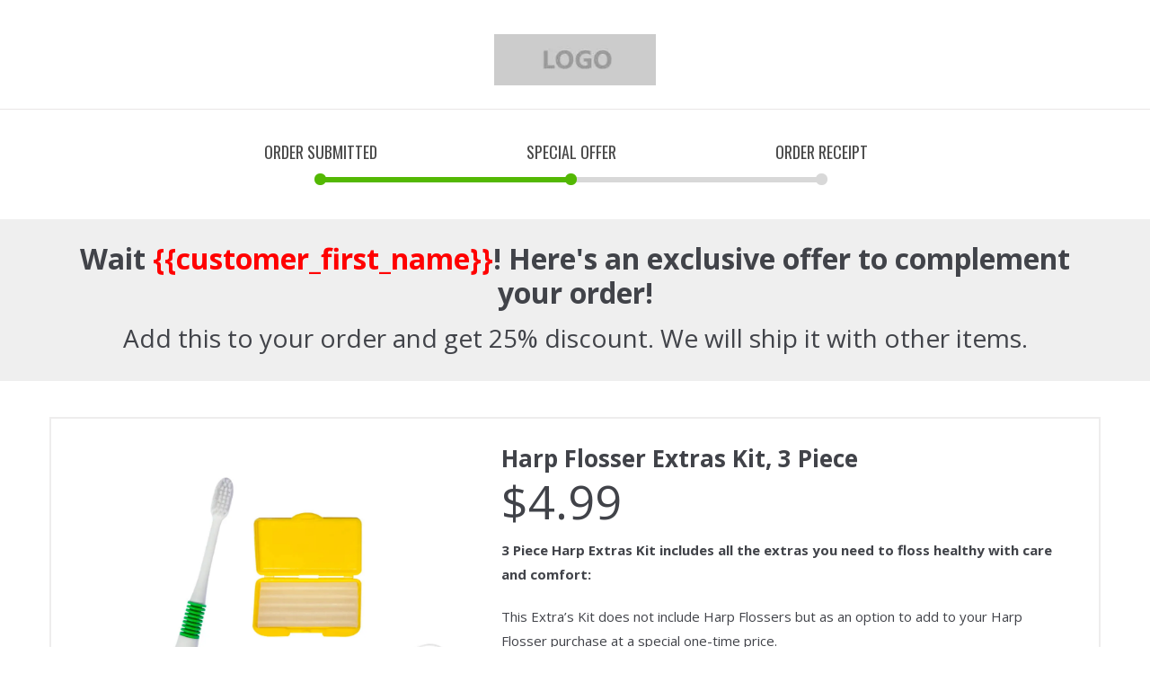

--- FILE ---
content_type: text/html; charset=UTF-8
request_url: https://www.harpflosser.com/offer/extras-3-piece-kit-up/
body_size: 28055
content:
<!DOCTYPE html> <html lang="en"> <head><script>if(navigator.userAgent.match(/MSIE|Internet Explorer/i)||navigator.userAgent.match(/Trident\/7\..*?rv:11/i)){let e=document.location.href;if(!e.match(/[?&]nonitro/)){if(e.indexOf("?")==-1){if(e.indexOf("#")==-1){document.location.href=e+"?nonitro=1"}else{document.location.href=e.replace("#","?nonitro=1#")}}else{if(e.indexOf("#")==-1){document.location.href=e+"&nonitro=1"}else{document.location.href=e.replace("#","&nonitro=1#")}}}}</script><link rel="preconnect" href="https://cdn-ejfpa.nitrocdn.com" /><meta charset="UTF-8" /><meta name="viewport" content="width=device-width, initial-scale=1, maximum-scale=1.0, user-scalable=no" /><meta name="robots" content="noindex,nofollow" /><meta name="msapplication-TileImage" content="https://www.harpflosser.com/wp-content/uploads/cropped-favicon-270x270.png" /><title>Special Offer</title><meta name="generator" content="NitroPack" /><script>var NPSH,NitroScrollHelper;NPSH=NitroScrollHelper=function(){let e=null;const o=window.sessionStorage.getItem("nitroScrollPos");function t(){let e=JSON.parse(window.sessionStorage.getItem("nitroScrollPos"))||{};if(typeof e!=="object"){e={}}e[document.URL]=window.scrollY;window.sessionStorage.setItem("nitroScrollPos",JSON.stringify(e))}window.addEventListener("scroll",function(){if(e!==null){clearTimeout(e)}e=setTimeout(t,200)},{passive:true});let r={};r.getScrollPos=()=>{if(!o){return 0}const e=JSON.parse(o);return e[document.URL]||0};r.isScrolled=()=>{return r.getScrollPos()>document.documentElement.clientHeight*.5};return r}();</script><script>(function(){var a=false;var e=document.documentElement.classList;var i=navigator.userAgent.toLowerCase();var n=["android","iphone","ipad"];var r=n.length;var o;var d=null;for(var t=0;t<r;t++){o=n[t];if(i.indexOf(o)>-1)d=o;if(e.contains(o)){a=true;e.remove(o)}}if(a&&d){e.add(d);if(d=="iphone"||d=="ipad"){e.add("ios")}}})();</script><script type="text/worker" id="nitro-web-worker">var preloadRequests=0;var remainingCount={};var baseURI="";self.onmessage=function(e){switch(e.data.cmd){case"RESOURCE_PRELOAD":var o=e.data.requestId;remainingCount[o]=0;e.data.resources.forEach(function(e){preload(e,function(o){return function(){console.log(o+" DONE: "+e);if(--remainingCount[o]==0){self.postMessage({cmd:"RESOURCE_PRELOAD",requestId:o})}}}(o));remainingCount[o]++});break;case"SET_BASEURI":baseURI=e.data.uri;break}};async function preload(e,o){if(typeof URL!=="undefined"&&baseURI){try{var a=new URL(e,baseURI);e=a.href}catch(e){console.log("Worker error: "+e.message)}}console.log("Preloading "+e);try{var n=new Request(e,{mode:"no-cors",redirect:"follow"});await fetch(n);o()}catch(a){console.log(a);var r=new XMLHttpRequest;r.responseType="blob";r.onload=o;r.onerror=o;r.open("GET",e,true);r.send()}}</script><script id="nprl">(()=>{if(window.NPRL!=undefined)return;(function(e){var t=e.prototype;t.after||(t.after=function(){var e,t=arguments,n=t.length,r=0,i=this,o=i.parentNode,a=Node,c=String,u=document;if(o!==null){while(r<n){(e=t[r])instanceof a?(i=i.nextSibling)!==null?o.insertBefore(e,i):o.appendChild(e):o.appendChild(u.createTextNode(c(e)));++r}}})})(Element);var e,t;e=t=function(){var t=false;var r=window.URL||window.webkitURL;var i=true;var o=true;var a=2;var c=null;var u=null;var d=true;var s=window.nitroGtmExcludes!=undefined;var l=s?JSON.parse(atob(window.nitroGtmExcludes)).map(e=>new RegExp(e)):[];var f;var m;var v=null;var p=null;var g=null;var h={touch:["touchmove","touchend"],default:["mousemove","click","keydown","wheel"]};var E=true;var y=[];var w=false;var b=[];var S=0;var N=0;var L=false;var T=0;var R=null;var O=false;var A=false;var C=false;var P=[];var I=[];var M=[];var k=[];var x=false;var _={};var j=new Map;var B="noModule"in HTMLScriptElement.prototype;var q=requestAnimationFrame||mozRequestAnimationFrame||webkitRequestAnimationFrame||msRequestAnimationFrame;const D="gtm.js?id=";function H(e,t){if(!_[e]){_[e]=[]}_[e].push(t)}function U(e,t){if(_[e]){var n=0,r=_[e];for(var n=0;n<r.length;n++){r[n].call(this,t)}}}function Y(){(function(e,t){var r=null;var i=function(e){r(e)};var o=null;var a={};var c=null;var u=null;var d=0;e.addEventListener(t,function(r){if(["load","DOMContentLoaded"].indexOf(t)!=-1){if(u){Q(function(){e.triggerNitroEvent(t)})}c=true}else if(t=="readystatechange"){d++;n.ogReadyState=d==1?"interactive":"complete";if(u&&u>=d){n.documentReadyState=n.ogReadyState;Q(function(){e.triggerNitroEvent(t)})}}});e.addEventListener(t+"Nitro",function(e){if(["load","DOMContentLoaded"].indexOf(t)!=-1){if(!c){e.preventDefault();e.stopImmediatePropagation()}else{}u=true}else if(t=="readystatechange"){u=n.documentReadyState=="interactive"?1:2;if(d<u){e.preventDefault();e.stopImmediatePropagation()}}});switch(t){case"load":o="onload";break;case"readystatechange":o="onreadystatechange";break;case"pageshow":o="onpageshow";break;default:o=null;break}if(o){Object.defineProperty(e,o,{get:function(){return r},set:function(n){if(typeof n!=="function"){r=null;e.removeEventListener(t+"Nitro",i)}else{if(!r){e.addEventListener(t+"Nitro",i)}r=n}}})}Object.defineProperty(e,"addEventListener"+t,{value:function(r){if(r!=t||!n.startedScriptLoading||document.currentScript&&document.currentScript.hasAttribute("nitro-exclude")){}else{arguments[0]+="Nitro"}e.ogAddEventListener.apply(e,arguments);a[arguments[1]]=arguments[0]}});Object.defineProperty(e,"removeEventListener"+t,{value:function(t){var n=a[arguments[1]];arguments[0]=n;e.ogRemoveEventListener.apply(e,arguments)}});Object.defineProperty(e,"triggerNitroEvent"+t,{value:function(t,n){n=n||e;var r=new Event(t+"Nitro",{bubbles:true});r.isNitroPack=true;Object.defineProperty(r,"type",{get:function(){return t},set:function(){}});Object.defineProperty(r,"target",{get:function(){return n},set:function(){}});e.dispatchEvent(r)}});if(typeof e.triggerNitroEvent==="undefined"){(function(){var t=e.addEventListener;var n=e.removeEventListener;Object.defineProperty(e,"ogAddEventListener",{value:t});Object.defineProperty(e,"ogRemoveEventListener",{value:n});Object.defineProperty(e,"addEventListener",{value:function(n){var r="addEventListener"+n;if(typeof e[r]!=="undefined"){e[r].apply(e,arguments)}else{t.apply(e,arguments)}},writable:true});Object.defineProperty(e,"removeEventListener",{value:function(t){var r="removeEventListener"+t;if(typeof e[r]!=="undefined"){e[r].apply(e,arguments)}else{n.apply(e,arguments)}}});Object.defineProperty(e,"triggerNitroEvent",{value:function(t,n){var r="triggerNitroEvent"+t;if(typeof e[r]!=="undefined"){e[r].apply(e,arguments)}}})})()}}).apply(null,arguments)}Y(window,"load");Y(window,"pageshow");Y(window,"DOMContentLoaded");Y(document,"DOMContentLoaded");Y(document,"readystatechange");try{var F=new Worker(r.createObjectURL(new Blob([document.getElementById("nitro-web-worker").textContent],{type:"text/javascript"})))}catch(e){var F=new Worker("data:text/javascript;base64,"+btoa(document.getElementById("nitro-web-worker").textContent))}F.onmessage=function(e){if(e.data.cmd=="RESOURCE_PRELOAD"){U(e.data.requestId,e)}};if(typeof document.baseURI!=="undefined"){F.postMessage({cmd:"SET_BASEURI",uri:document.baseURI})}var G=function(e){if(--S==0){Q(K)}};var W=function(e){e.target.removeEventListener("load",W);e.target.removeEventListener("error",W);e.target.removeEventListener("nitroTimeout",W);if(e.type!="nitroTimeout"){clearTimeout(e.target.nitroTimeout)}if(--N==0&&S==0){Q(J)}};var X=function(e){var t=e.textContent;try{var n=r.createObjectURL(new Blob([t.replace(/^(?:<!--)?(.*?)(?:-->)?$/gm,"$1")],{type:"text/javascript"}))}catch(e){var n="data:text/javascript;base64,"+btoa(t.replace(/^(?:<!--)?(.*?)(?:-->)?$/gm,"$1"))}return n};var K=function(){n.documentReadyState="interactive";document.triggerNitroEvent("readystatechange");document.triggerNitroEvent("DOMContentLoaded");if(window.pageYOffset||window.pageXOffset){window.dispatchEvent(new Event("scroll"))}A=true;Q(function(){if(N==0){Q(J)}Q($)})};var J=function(){if(!A||O)return;O=true;R.disconnect();en();n.documentReadyState="complete";document.triggerNitroEvent("readystatechange");window.triggerNitroEvent("load",document);window.triggerNitroEvent("pageshow",document);if(window.pageYOffset||window.pageXOffset||location.hash){let e=typeof history.scrollRestoration!=="undefined"&&history.scrollRestoration=="auto";if(e&&typeof NPSH!=="undefined"&&NPSH.getScrollPos()>0&&window.pageYOffset>document.documentElement.clientHeight*.5){window.scrollTo(0,NPSH.getScrollPos())}else if(location.hash){try{let e=document.querySelector(location.hash);if(e){e.scrollIntoView()}}catch(e){}}}var e=null;if(a==1){e=eo}else{e=eu}Q(e)};var Q=function(e){setTimeout(e,0)};var V=function(e){if(e.type=="touchend"||e.type=="click"){g=e}};var $=function(){if(d&&g){setTimeout(function(e){return function(){var t=function(e,t,n){var r=new Event(e,{bubbles:true,cancelable:true});if(e=="click"){r.clientX=t;r.clientY=n}else{r.touches=[{clientX:t,clientY:n}]}return r};var n;if(e.type=="touchend"){var r=e.changedTouches[0];n=document.elementFromPoint(r.clientX,r.clientY);n.dispatchEvent(t("touchstart"),r.clientX,r.clientY);n.dispatchEvent(t("touchend"),r.clientX,r.clientY);n.dispatchEvent(t("click"),r.clientX,r.clientY)}else if(e.type=="click"){n=document.elementFromPoint(e.clientX,e.clientY);n.dispatchEvent(t("click"),e.clientX,e.clientY)}}}(g),150);g=null}};var z=function(e){if(e.tagName=="SCRIPT"&&!e.hasAttribute("data-nitro-for-id")&&!e.hasAttribute("nitro-document-write")||e.tagName=="IMG"&&(e.hasAttribute("src")||e.hasAttribute("srcset"))||e.tagName=="IFRAME"&&e.hasAttribute("src")||e.tagName=="LINK"&&e.hasAttribute("href")&&e.hasAttribute("rel")&&e.getAttribute("rel")=="stylesheet"){if(e.tagName==="IFRAME"&&e.src.indexOf("about:blank")>-1){return}var t="";switch(e.tagName){case"LINK":t=e.href;break;case"IMG":if(k.indexOf(e)>-1)return;t=e.srcset||e.src;break;default:t=e.src;break}var n=e.getAttribute("type");if(!t&&e.tagName!=="SCRIPT")return;if((e.tagName=="IMG"||e.tagName=="LINK")&&(t.indexOf("data:")===0||t.indexOf("blob:")===0))return;if(e.tagName=="SCRIPT"&&n&&n!=="text/javascript"&&n!=="application/javascript"){if(n!=="module"||!B)return}if(e.tagName==="SCRIPT"){if(k.indexOf(e)>-1)return;if(e.noModule&&B){return}let t=null;if(document.currentScript){if(document.currentScript.src&&document.currentScript.src.indexOf(D)>-1){t=document.currentScript}if(document.currentScript.hasAttribute("data-nitro-gtm-id")){e.setAttribute("data-nitro-gtm-id",document.currentScript.getAttribute("data-nitro-gtm-id"))}}else if(window.nitroCurrentScript){if(window.nitroCurrentScript.src&&window.nitroCurrentScript.src.indexOf(D)>-1){t=window.nitroCurrentScript}}if(t&&s){let n=false;for(const t of l){n=e.src?t.test(e.src):t.test(e.textContent);if(n){break}}if(!n){e.type="text/googletagmanagerscript";let n=t.hasAttribute("data-nitro-gtm-id")?t.getAttribute("data-nitro-gtm-id"):t.id;if(!j.has(n)){j.set(n,[])}let r=j.get(n);r.push(e);return}}if(!e.src){if(e.textContent.length>0){e.textContent+="\n;if(document.currentScript.nitroTimeout) {clearTimeout(document.currentScript.nitroTimeout);}; setTimeout(function() { this.dispatchEvent(new Event('load')); }.bind(document.currentScript), 0);"}else{return}}else{}k.push(e)}if(!e.hasOwnProperty("nitroTimeout")){N++;e.addEventListener("load",W,true);e.addEventListener("error",W,true);e.addEventListener("nitroTimeout",W,true);e.nitroTimeout=setTimeout(function(){console.log("Resource timed out",e);e.dispatchEvent(new Event("nitroTimeout"))},5e3)}}};var Z=function(e){if(e.hasOwnProperty("nitroTimeout")&&e.nitroTimeout){clearTimeout(e.nitroTimeout);e.nitroTimeout=null;e.dispatchEvent(new Event("nitroTimeout"))}};document.documentElement.addEventListener("load",function(e){if(e.target.tagName=="SCRIPT"||e.target.tagName=="IMG"){k.push(e.target)}},true);document.documentElement.addEventListener("error",function(e){if(e.target.tagName=="SCRIPT"||e.target.tagName=="IMG"){k.push(e.target)}},true);var ee=["appendChild","replaceChild","insertBefore","prepend","append","before","after","replaceWith","insertAdjacentElement"];var et=function(){if(s){window._nitro_setTimeout=window.setTimeout;window.setTimeout=function(e,t,...n){let r=document.currentScript||window.nitroCurrentScript;if(!r||r.src&&r.src.indexOf(D)==-1){return window._nitro_setTimeout.call(window,e,t,...n)}return window._nitro_setTimeout.call(window,function(e,t){return function(...n){window.nitroCurrentScript=e;t(...n)}}(r,e),t,...n)}}ee.forEach(function(e){HTMLElement.prototype["og"+e]=HTMLElement.prototype[e];HTMLElement.prototype[e]=function(...t){if(this.parentNode||this===document.documentElement){switch(e){case"replaceChild":case"insertBefore":t.pop();break;case"insertAdjacentElement":t.shift();break}t.forEach(function(e){if(!e)return;if(e.tagName=="SCRIPT"){z(e)}else{if(e.children&&e.children.length>0){e.querySelectorAll("script").forEach(z)}}})}return this["og"+e].apply(this,arguments)}})};var en=function(){if(s&&typeof window._nitro_setTimeout==="function"){window.setTimeout=window._nitro_setTimeout}ee.forEach(function(e){HTMLElement.prototype[e]=HTMLElement.prototype["og"+e]})};var er=async function(){if(o){ef(f);ef(V);if(v){clearTimeout(v);v=null}}if(T===1){L=true;return}else if(T===0){T=-1}n.startedScriptLoading=true;Object.defineProperty(document,"readyState",{get:function(){return n.documentReadyState},set:function(){}});var e=document.documentElement;var t={attributes:true,attributeFilter:["src"],childList:true,subtree:true};R=new MutationObserver(function(e,t){e.forEach(function(e){if(e.type=="childList"&&e.addedNodes.length>0){e.addedNodes.forEach(function(e){if(!document.documentElement.contains(e)){return}if(e.tagName=="IMG"||e.tagName=="IFRAME"||e.tagName=="LINK"){z(e)}})}if(e.type=="childList"&&e.removedNodes.length>0){e.removedNodes.forEach(function(e){if(e.tagName=="IFRAME"||e.tagName=="LINK"){Z(e)}})}if(e.type=="attributes"){var t=e.target;if(!document.documentElement.contains(t)){return}if(t.tagName=="IFRAME"||t.tagName=="LINK"||t.tagName=="IMG"||t.tagName=="SCRIPT"){z(t)}}})});R.observe(e,t);if(!s){et()}await Promise.all(P);var r=b.shift();var i=null;var a=false;while(r){var c;var u=JSON.parse(atob(r.meta));var d=u.delay;if(r.type=="inline"){var l=document.getElementById(r.id);if(l){l.remove()}else{r=b.shift();continue}c=X(l);if(c===false){r=b.shift();continue}}else{c=r.src}if(!a&&r.type!="inline"&&(typeof u.attributes.async!="undefined"||typeof u.attributes.defer!="undefined")){if(i===null){i=r}else if(i===r){a=true}if(!a){b.push(r);r=b.shift();continue}}var m=document.createElement("script");m.src=c;m.setAttribute("data-nitro-for-id",r.id);for(var p in u.attributes){try{if(u.attributes[p]===false){m.setAttribute(p,"")}else{m.setAttribute(p,u.attributes[p])}}catch(e){console.log("Error while setting script attribute",m,e)}}m.async=false;if(u.canonicalLink!=""&&Object.getOwnPropertyDescriptor(m,"src")?.configurable!==false){(e=>{Object.defineProperty(m,"src",{get:function(){return e.canonicalLink},set:function(){}})})(u)}if(d){setTimeout((function(e,t){var n=document.querySelector("[data-nitro-marker-id='"+t+"']");if(n){n.after(e)}else{document.head.appendChild(e)}}).bind(null,m,r.id),d)}else{m.addEventListener("load",G);m.addEventListener("error",G);if(!m.noModule||!B){S++}var g=document.querySelector("[data-nitro-marker-id='"+r.id+"']");if(g){Q(function(e,t){return function(){e.after(t)}}(g,m))}else{Q(function(e){return function(){document.head.appendChild(e)}}(m))}}r=b.shift()}};var ei=function(){var e=document.getElementById("nitro-deferred-styles");var t=document.createElement("div");t.innerHTML=e.textContent;return t};var eo=async function(e){isPreload=e&&e.type=="NitroPreload";if(!isPreload){T=-1;E=false;if(o){ef(f);ef(V);if(v){clearTimeout(v);v=null}}}if(w===false){var t=ei();let e=t.querySelectorAll('style,link[rel="stylesheet"]');w=e.length;if(w){let e=document.getElementById("nitro-deferred-styles-marker");e.replaceWith.apply(e,t.childNodes)}else if(isPreload){Q(ed)}else{es()}}else if(w===0&&!isPreload){es()}};var ea=function(){var e=ei();var t=e.childNodes;var n;var r=[];for(var i=0;i<t.length;i++){n=t[i];if(n.href){r.push(n.href)}}var o="css-preload";H(o,function(e){eo(new Event("NitroPreload"))});if(r.length){F.postMessage({cmd:"RESOURCE_PRELOAD",resources:r,requestId:o})}else{Q(function(){U(o)})}};var ec=function(){if(T===-1)return;T=1;var e=[];var t,n;for(var r=0;r<b.length;r++){t=b[r];if(t.type!="inline"){if(t.src){n=JSON.parse(atob(t.meta));if(n.delay)continue;if(n.attributes.type&&n.attributes.type=="module"&&!B)continue;e.push(t.src)}}}if(e.length){var i="js-preload";H(i,function(e){T=2;if(L){Q(er)}});F.postMessage({cmd:"RESOURCE_PRELOAD",resources:e,requestId:i})}};var eu=function(){while(I.length){style=I.shift();if(style.hasAttribute("nitropack-onload")){style.setAttribute("onload",style.getAttribute("nitropack-onload"));Q(function(e){return function(){e.dispatchEvent(new Event("load"))}}(style))}}while(M.length){style=M.shift();if(style.hasAttribute("nitropack-onerror")){style.setAttribute("onerror",style.getAttribute("nitropack-onerror"));Q(function(e){return function(){e.dispatchEvent(new Event("error"))}}(style))}}};var ed=function(){if(!x){if(i){Q(function(){var e=document.getElementById("nitro-critical-css");if(e){e.remove()}})}x=true;onStylesLoadEvent=new Event("NitroStylesLoaded");onStylesLoadEvent.isNitroPack=true;window.dispatchEvent(onStylesLoadEvent)}};var es=function(){if(a==2){Q(er)}else{eu()}};var el=function(e){m.forEach(function(t){document.addEventListener(t,e,true)})};var ef=function(e){m.forEach(function(t){document.removeEventListener(t,e,true)})};if(s){et()}return{setAutoRemoveCriticalCss:function(e){i=e},registerScript:function(e,t,n){b.push({type:"remote",src:e,id:t,meta:n})},registerInlineScript:function(e,t){b.push({type:"inline",id:e,meta:t})},registerStyle:function(e,t,n){y.push({href:e,rel:t,media:n})},onLoadStyle:function(e){I.push(e);if(w!==false&&--w==0){Q(ed);if(E){E=false}else{es()}}},onErrorStyle:function(e){M.push(e);if(w!==false&&--w==0){Q(ed);if(E){E=false}else{es()}}},loadJs:function(e,t){if(!e.src){var n=X(e);if(n!==false){e.src=n;e.textContent=""}}if(t){Q(function(e,t){return function(){e.after(t)}}(t,e))}else{Q(function(e){return function(){document.head.appendChild(e)}}(e))}},loadQueuedResources:async function(){window.dispatchEvent(new Event("NitroBootStart"));if(p){clearTimeout(p);p=null}window.removeEventListener("load",e.loadQueuedResources);f=a==1?er:eo;if(!o||g){Q(f)}else{if(navigator.userAgent.indexOf(" Edge/")==-1){ea();H("css-preload",ec)}el(f);if(u){if(c){v=setTimeout(f,c)}}else{}}},fontPreload:function(e){var t="critical-fonts";H(t,function(e){document.getElementById("nitro-critical-fonts").type="text/css"});F.postMessage({cmd:"RESOURCE_PRELOAD",resources:e,requestId:t})},boot:function(){if(t)return;t=true;C=typeof NPSH!=="undefined"&&NPSH.isScrolled();let n=document.prerendering;if(location.hash||C||n){o=false}m=h.default.concat(h.touch);p=setTimeout(e.loadQueuedResources,1500);el(V);if(C){e.loadQueuedResources()}else{window.addEventListener("load",e.loadQueuedResources)}},addPrerequisite:function(e){P.push(e)},getTagManagerNodes:function(e){if(!e)return j;return j.get(e)??[]}}}();var n,r;n=r=function(){var t=document.write;return{documentWrite:function(n,r){if(n&&n.hasAttribute("nitro-exclude")){return t.call(document,r)}var i=null;if(n.documentWriteContainer){i=n.documentWriteContainer}else{i=document.createElement("span");n.documentWriteContainer=i}var o=null;if(n){if(n.hasAttribute("data-nitro-for-id")){o=document.querySelector('template[data-nitro-marker-id="'+n.getAttribute("data-nitro-for-id")+'"]')}else{o=n}}i.innerHTML+=r;i.querySelectorAll("script").forEach(function(e){e.setAttribute("nitro-document-write","")});if(!i.parentNode){if(o){o.parentNode.insertBefore(i,o)}else{document.body.appendChild(i)}}var a=document.createElement("span");a.innerHTML=r;var c=a.querySelectorAll("script");if(c.length){c.forEach(function(t){var n=t.getAttributeNames();var r=document.createElement("script");n.forEach(function(e){r.setAttribute(e,t.getAttribute(e))});r.async=false;if(!t.src&&t.textContent){r.textContent=t.textContent}e.loadJs(r,o)})}},TrustLogo:function(e,t){var n=document.getElementById(e);var r=document.createElement("img");r.src=t;n.parentNode.insertBefore(r,n)},documentReadyState:"loading",ogReadyState:document.readyState,startedScriptLoading:false,loadScriptDelayed:function(e,t){setTimeout(function(){var t=document.createElement("script");t.src=e;document.head.appendChild(t)},t)}}}();document.write=function(e){n.documentWrite(document.currentScript,e)};document.writeln=function(e){n.documentWrite(document.currentScript,e+"\n")};window.NPRL=e;window.NitroResourceLoader=t;window.NPh=n;window.NitroPackHelper=r})();</script><template id="nitro-deferred-styles-marker"></template><style id="nitro-fonts">@font-face{font-family:dashicons;src:url("https://cdn-ejfpa.nitrocdn.com/TnqiYPYwSzLJRsSHtohBXEOmQYyFTOpC/assets/static/source/rev-a211706/www.harpflosser.com/wp-includes/fonts/cc26977e9557edbbc60f1255fb1de6ee.dashicons.eot");src:url("https://cdn-ejfpa.nitrocdn.com/TnqiYPYwSzLJRsSHtohBXEOmQYyFTOpC/assets/static/source/rev-a211706/www.harpflosser.com/wp-includes/fonts/cc26977e9557edbbc60f1255fb1de6ee.dashicons.ttf") format("truetype");font-weight:400;font-style:normal;font-display:swap}@font-face{font-family:star;src:url("https://cdn-ejfpa.nitrocdn.com/TnqiYPYwSzLJRsSHtohBXEOmQYyFTOpC/assets/static/source/rev-a211706/www.harpflosser.com/wp-content/plugins/woofunnels-upstroke-one-click-upsell/assets/fonts/star.ttf") format("truetype");font-weight:400;font-style:normal;font-display:swap}@font-face{font-family:"Oswald";font-style:normal;font-weight:300;src:url("https://fonts.gstatic.com/s/oswald/v57/TK3iWkUHHAIjg752FD8Gl-1PK62t.woff2") format("woff2");unicode-range:U+0460-052F,U+1C80-1C8A,U+20B4,U+2DE0-2DFF,U+A640-A69F,U+FE2E-FE2F;font-display:swap}@font-face{font-family:"Oswald";font-style:normal;font-weight:300;src:url("https://fonts.gstatic.com/s/oswald/v57/TK3iWkUHHAIjg752HT8Gl-1PK62t.woff2") format("woff2");unicode-range:U+0301,U+0400-045F,U+0490-0491,U+04B0-04B1,U+2116;font-display:swap}@font-face{font-family:"Oswald";font-style:normal;font-weight:300;src:url("https://fonts.gstatic.com/s/oswald/v57/TK3iWkUHHAIjg752Fj8Gl-1PK62t.woff2") format("woff2");unicode-range:U+0102-0103,U+0110-0111,U+0128-0129,U+0168-0169,U+01A0-01A1,U+01AF-01B0,U+0300-0301,U+0303-0304,U+0308-0309,U+0323,U+0329,U+1EA0-1EF9,U+20AB;font-display:swap}@font-face{font-family:"Oswald";font-style:normal;font-weight:300;src:url("https://fonts.gstatic.com/s/oswald/v57/TK3iWkUHHAIjg752Fz8Gl-1PK62t.woff2") format("woff2");unicode-range:U+0100-02BA,U+02BD-02C5,U+02C7-02CC,U+02CE-02D7,U+02DD-02FF,U+0304,U+0308,U+0329,U+1D00-1DBF,U+1E00-1E9F,U+1EF2-1EFF,U+2020,U+20A0-20AB,U+20AD-20C0,U+2113,U+2C60-2C7F,U+A720-A7FF;font-display:swap}@font-face{font-family:"Oswald";font-style:normal;font-weight:300;src:url("https://fonts.gstatic.com/s/oswald/v57/TK3iWkUHHAIjg752GT8Gl-1PKw.woff2") format("woff2");unicode-range:U+0000-00FF,U+0131,U+0152-0153,U+02BB-02BC,U+02C6,U+02DA,U+02DC,U+0304,U+0308,U+0329,U+2000-206F,U+20AC,U+2122,U+2191,U+2193,U+2212,U+2215,U+FEFF,U+FFFD;font-display:swap}@font-face{font-family:"Oswald";font-style:normal;font-weight:400;src:url("https://fonts.gstatic.com/s/oswald/v57/TK3iWkUHHAIjg752FD8Gl-1PK62t.woff2") format("woff2");unicode-range:U+0460-052F,U+1C80-1C8A,U+20B4,U+2DE0-2DFF,U+A640-A69F,U+FE2E-FE2F;font-display:swap}@font-face{font-family:"Oswald";font-style:normal;font-weight:400;src:url("https://fonts.gstatic.com/s/oswald/v57/TK3iWkUHHAIjg752HT8Gl-1PK62t.woff2") format("woff2");unicode-range:U+0301,U+0400-045F,U+0490-0491,U+04B0-04B1,U+2116;font-display:swap}@font-face{font-family:"Oswald";font-style:normal;font-weight:400;src:url("https://fonts.gstatic.com/s/oswald/v57/TK3iWkUHHAIjg752Fj8Gl-1PK62t.woff2") format("woff2");unicode-range:U+0102-0103,U+0110-0111,U+0128-0129,U+0168-0169,U+01A0-01A1,U+01AF-01B0,U+0300-0301,U+0303-0304,U+0308-0309,U+0323,U+0329,U+1EA0-1EF9,U+20AB;font-display:swap}@font-face{font-family:"Oswald";font-style:normal;font-weight:400;src:url("https://fonts.gstatic.com/s/oswald/v57/TK3iWkUHHAIjg752Fz8Gl-1PK62t.woff2") format("woff2");unicode-range:U+0100-02BA,U+02BD-02C5,U+02C7-02CC,U+02CE-02D7,U+02DD-02FF,U+0304,U+0308,U+0329,U+1D00-1DBF,U+1E00-1E9F,U+1EF2-1EFF,U+2020,U+20A0-20AB,U+20AD-20C0,U+2113,U+2C60-2C7F,U+A720-A7FF;font-display:swap}@font-face{font-family:"Oswald";font-style:normal;font-weight:400;src:url("https://fonts.gstatic.com/s/oswald/v57/TK3iWkUHHAIjg752GT8Gl-1PKw.woff2") format("woff2");unicode-range:U+0000-00FF,U+0131,U+0152-0153,U+02BB-02BC,U+02C6,U+02DA,U+02DC,U+0304,U+0308,U+0329,U+2000-206F,U+20AC,U+2122,U+2191,U+2193,U+2212,U+2215,U+FEFF,U+FFFD;font-display:swap}@font-face{font-family:"Oswald";font-style:normal;font-weight:500;src:url("https://fonts.gstatic.com/s/oswald/v57/TK3iWkUHHAIjg752FD8Gl-1PK62t.woff2") format("woff2");unicode-range:U+0460-052F,U+1C80-1C8A,U+20B4,U+2DE0-2DFF,U+A640-A69F,U+FE2E-FE2F;font-display:swap}@font-face{font-family:"Oswald";font-style:normal;font-weight:500;src:url("https://fonts.gstatic.com/s/oswald/v57/TK3iWkUHHAIjg752HT8Gl-1PK62t.woff2") format("woff2");unicode-range:U+0301,U+0400-045F,U+0490-0491,U+04B0-04B1,U+2116;font-display:swap}@font-face{font-family:"Oswald";font-style:normal;font-weight:500;src:url("https://fonts.gstatic.com/s/oswald/v57/TK3iWkUHHAIjg752Fj8Gl-1PK62t.woff2") format("woff2");unicode-range:U+0102-0103,U+0110-0111,U+0128-0129,U+0168-0169,U+01A0-01A1,U+01AF-01B0,U+0300-0301,U+0303-0304,U+0308-0309,U+0323,U+0329,U+1EA0-1EF9,U+20AB;font-display:swap}@font-face{font-family:"Oswald";font-style:normal;font-weight:500;src:url("https://fonts.gstatic.com/s/oswald/v57/TK3iWkUHHAIjg752Fz8Gl-1PK62t.woff2") format("woff2");unicode-range:U+0100-02BA,U+02BD-02C5,U+02C7-02CC,U+02CE-02D7,U+02DD-02FF,U+0304,U+0308,U+0329,U+1D00-1DBF,U+1E00-1E9F,U+1EF2-1EFF,U+2020,U+20A0-20AB,U+20AD-20C0,U+2113,U+2C60-2C7F,U+A720-A7FF;font-display:swap}@font-face{font-family:"Oswald";font-style:normal;font-weight:500;src:url("https://fonts.gstatic.com/s/oswald/v57/TK3iWkUHHAIjg752GT8Gl-1PKw.woff2") format("woff2");unicode-range:U+0000-00FF,U+0131,U+0152-0153,U+02BB-02BC,U+02C6,U+02DA,U+02DC,U+0304,U+0308,U+0329,U+2000-206F,U+20AC,U+2122,U+2191,U+2193,U+2212,U+2215,U+FEFF,U+FFFD;font-display:swap}@font-face{font-family:"Oswald";font-style:normal;font-weight:600;src:url("https://fonts.gstatic.com/s/oswald/v57/TK3iWkUHHAIjg752FD8Gl-1PK62t.woff2") format("woff2");unicode-range:U+0460-052F,U+1C80-1C8A,U+20B4,U+2DE0-2DFF,U+A640-A69F,U+FE2E-FE2F;font-display:swap}@font-face{font-family:"Oswald";font-style:normal;font-weight:600;src:url("https://fonts.gstatic.com/s/oswald/v57/TK3iWkUHHAIjg752HT8Gl-1PK62t.woff2") format("woff2");unicode-range:U+0301,U+0400-045F,U+0490-0491,U+04B0-04B1,U+2116;font-display:swap}@font-face{font-family:"Oswald";font-style:normal;font-weight:600;src:url("https://fonts.gstatic.com/s/oswald/v57/TK3iWkUHHAIjg752Fj8Gl-1PK62t.woff2") format("woff2");unicode-range:U+0102-0103,U+0110-0111,U+0128-0129,U+0168-0169,U+01A0-01A1,U+01AF-01B0,U+0300-0301,U+0303-0304,U+0308-0309,U+0323,U+0329,U+1EA0-1EF9,U+20AB;font-display:swap}@font-face{font-family:"Oswald";font-style:normal;font-weight:600;src:url("https://fonts.gstatic.com/s/oswald/v57/TK3iWkUHHAIjg752Fz8Gl-1PK62t.woff2") format("woff2");unicode-range:U+0100-02BA,U+02BD-02C5,U+02C7-02CC,U+02CE-02D7,U+02DD-02FF,U+0304,U+0308,U+0329,U+1D00-1DBF,U+1E00-1E9F,U+1EF2-1EFF,U+2020,U+20A0-20AB,U+20AD-20C0,U+2113,U+2C60-2C7F,U+A720-A7FF;font-display:swap}@font-face{font-family:"Oswald";font-style:normal;font-weight:600;src:url("https://fonts.gstatic.com/s/oswald/v57/TK3iWkUHHAIjg752GT8Gl-1PKw.woff2") format("woff2");unicode-range:U+0000-00FF,U+0131,U+0152-0153,U+02BB-02BC,U+02C6,U+02DA,U+02DC,U+0304,U+0308,U+0329,U+2000-206F,U+20AC,U+2122,U+2191,U+2193,U+2212,U+2215,U+FEFF,U+FFFD;font-display:swap}@font-face{font-family:"Oswald";font-style:normal;font-weight:700;src:url("https://fonts.gstatic.com/s/oswald/v57/TK3iWkUHHAIjg752FD8Gl-1PK62t.woff2") format("woff2");unicode-range:U+0460-052F,U+1C80-1C8A,U+20B4,U+2DE0-2DFF,U+A640-A69F,U+FE2E-FE2F;font-display:swap}@font-face{font-family:"Oswald";font-style:normal;font-weight:700;src:url("https://fonts.gstatic.com/s/oswald/v57/TK3iWkUHHAIjg752HT8Gl-1PK62t.woff2") format("woff2");unicode-range:U+0301,U+0400-045F,U+0490-0491,U+04B0-04B1,U+2116;font-display:swap}@font-face{font-family:"Oswald";font-style:normal;font-weight:700;src:url("https://fonts.gstatic.com/s/oswald/v57/TK3iWkUHHAIjg752Fj8Gl-1PK62t.woff2") format("woff2");unicode-range:U+0102-0103,U+0110-0111,U+0128-0129,U+0168-0169,U+01A0-01A1,U+01AF-01B0,U+0300-0301,U+0303-0304,U+0308-0309,U+0323,U+0329,U+1EA0-1EF9,U+20AB;font-display:swap}@font-face{font-family:"Oswald";font-style:normal;font-weight:700;src:url("https://fonts.gstatic.com/s/oswald/v57/TK3iWkUHHAIjg752Fz8Gl-1PK62t.woff2") format("woff2");unicode-range:U+0100-02BA,U+02BD-02C5,U+02C7-02CC,U+02CE-02D7,U+02DD-02FF,U+0304,U+0308,U+0329,U+1D00-1DBF,U+1E00-1E9F,U+1EF2-1EFF,U+2020,U+20A0-20AB,U+20AD-20C0,U+2113,U+2C60-2C7F,U+A720-A7FF;font-display:swap}@font-face{font-family:"Oswald";font-style:normal;font-weight:700;src:url("https://fonts.gstatic.com/s/oswald/v57/TK3iWkUHHAIjg752GT8Gl-1PKw.woff2") format("woff2");unicode-range:U+0000-00FF,U+0131,U+0152-0153,U+02BB-02BC,U+02C6,U+02DA,U+02DC,U+0304,U+0308,U+0329,U+2000-206F,U+20AC,U+2122,U+2191,U+2193,U+2212,U+2215,U+FEFF,U+FFFD;font-display:swap}@font-face{font-family:"Open Sans";font-style:normal;font-weight:300;font-stretch:100%;src:url("https://fonts.gstatic.com/s/opensans/v44/memvYaGs126MiZpBA-UvWbX2vVnXBbObj2OVTSKmu0SC55K5gw.woff2") format("woff2");unicode-range:U+0460-052F,U+1C80-1C8A,U+20B4,U+2DE0-2DFF,U+A640-A69F,U+FE2E-FE2F;font-display:swap}@font-face{font-family:"Open Sans";font-style:normal;font-weight:300;font-stretch:100%;src:url("https://fonts.gstatic.com/s/opensans/v44/memvYaGs126MiZpBA-UvWbX2vVnXBbObj2OVTSumu0SC55K5gw.woff2") format("woff2");unicode-range:U+0301,U+0400-045F,U+0490-0491,U+04B0-04B1,U+2116;font-display:swap}@font-face{font-family:"Open Sans";font-style:normal;font-weight:300;font-stretch:100%;src:url("https://fonts.gstatic.com/s/opensans/v44/memvYaGs126MiZpBA-UvWbX2vVnXBbObj2OVTSOmu0SC55K5gw.woff2") format("woff2");unicode-range:U+1F00-1FFF;font-display:swap}@font-face{font-family:"Open Sans";font-style:normal;font-weight:300;font-stretch:100%;src:url("https://fonts.gstatic.com/s/opensans/v44/memvYaGs126MiZpBA-UvWbX2vVnXBbObj2OVTSymu0SC55K5gw.woff2") format("woff2");unicode-range:U+0370-0377,U+037A-037F,U+0384-038A,U+038C,U+038E-03A1,U+03A3-03FF;font-display:swap}@font-face{font-family:"Open Sans";font-style:normal;font-weight:300;font-stretch:100%;src:url("https://fonts.gstatic.com/s/opensans/v44/memvYaGs126MiZpBA-UvWbX2vVnXBbObj2OVTS2mu0SC55K5gw.woff2") format("woff2");unicode-range:U+0307-0308,U+0590-05FF,U+200C-2010,U+20AA,U+25CC,U+FB1D-FB4F;font-display:swap}@font-face{font-family:"Open Sans";font-style:normal;font-weight:300;font-stretch:100%;src:url("https://fonts.gstatic.com/s/opensans/v44/memvYaGs126MiZpBA-UvWbX2vVnXBbObj2OVTVOmu0SC55K5gw.woff2") format("woff2");unicode-range:U+0302-0303,U+0305,U+0307-0308,U+0310,U+0312,U+0315,U+031A,U+0326-0327,U+032C,U+032F-0330,U+0332-0333,U+0338,U+033A,U+0346,U+034D,U+0391-03A1,U+03A3-03A9,U+03B1-03C9,U+03D1,U+03D5-03D6,U+03F0-03F1,U+03F4-03F5,U+2016-2017,U+2034-2038,U+203C,U+2040,U+2043,U+2047,U+2050,U+2057,U+205F,U+2070-2071,U+2074-208E,U+2090-209C,U+20D0-20DC,U+20E1,U+20E5-20EF,U+2100-2112,U+2114-2115,U+2117-2121,U+2123-214F,U+2190,U+2192,U+2194-21AE,U+21B0-21E5,U+21F1-21F2,U+21F4-2211,U+2213-2214,U+2216-22FF,U+2308-230B,U+2310,U+2319,U+231C-2321,U+2336-237A,U+237C,U+2395,U+239B-23B7,U+23D0,U+23DC-23E1,U+2474-2475,U+25AF,U+25B3,U+25B7,U+25BD,U+25C1,U+25CA,U+25CC,U+25FB,U+266D-266F,U+27C0-27FF,U+2900-2AFF,U+2B0E-2B11,U+2B30-2B4C,U+2BFE,U+3030,U+FF5B,U+FF5D,U+1D400-1D7FF,U+1EE00-1EEFF;font-display:swap}@font-face{font-family:"Open Sans";font-style:normal;font-weight:300;font-stretch:100%;src:url("https://fonts.gstatic.com/s/opensans/v44/memvYaGs126MiZpBA-UvWbX2vVnXBbObj2OVTUGmu0SC55K5gw.woff2") format("woff2");unicode-range:U+0001-000C,U+000E-001F,U+007F-009F,U+20DD-20E0,U+20E2-20E4,U+2150-218F,U+2190,U+2192,U+2194-2199,U+21AF,U+21E6-21F0,U+21F3,U+2218-2219,U+2299,U+22C4-22C6,U+2300-243F,U+2440-244A,U+2460-24FF,U+25A0-27BF,U+2800-28FF,U+2921-2922,U+2981,U+29BF,U+29EB,U+2B00-2BFF,U+4DC0-4DFF,U+FFF9-FFFB,U+10140-1018E,U+10190-1019C,U+101A0,U+101D0-101FD,U+102E0-102FB,U+10E60-10E7E,U+1D2C0-1D2D3,U+1D2E0-1D37F,U+1F000-1F0FF,U+1F100-1F1AD,U+1F1E6-1F1FF,U+1F30D-1F30F,U+1F315,U+1F31C,U+1F31E,U+1F320-1F32C,U+1F336,U+1F378,U+1F37D,U+1F382,U+1F393-1F39F,U+1F3A7-1F3A8,U+1F3AC-1F3AF,U+1F3C2,U+1F3C4-1F3C6,U+1F3CA-1F3CE,U+1F3D4-1F3E0,U+1F3ED,U+1F3F1-1F3F3,U+1F3F5-1F3F7,U+1F408,U+1F415,U+1F41F,U+1F426,U+1F43F,U+1F441-1F442,U+1F444,U+1F446-1F449,U+1F44C-1F44E,U+1F453,U+1F46A,U+1F47D,U+1F4A3,U+1F4B0,U+1F4B3,U+1F4B9,U+1F4BB,U+1F4BF,U+1F4C8-1F4CB,U+1F4D6,U+1F4DA,U+1F4DF,U+1F4E3-1F4E6,U+1F4EA-1F4ED,U+1F4F7,U+1F4F9-1F4FB,U+1F4FD-1F4FE,U+1F503,U+1F507-1F50B,U+1F50D,U+1F512-1F513,U+1F53E-1F54A,U+1F54F-1F5FA,U+1F610,U+1F650-1F67F,U+1F687,U+1F68D,U+1F691,U+1F694,U+1F698,U+1F6AD,U+1F6B2,U+1F6B9-1F6BA,U+1F6BC,U+1F6C6-1F6CF,U+1F6D3-1F6D7,U+1F6E0-1F6EA,U+1F6F0-1F6F3,U+1F6F7-1F6FC,U+1F700-1F7FF,U+1F800-1F80B,U+1F810-1F847,U+1F850-1F859,U+1F860-1F887,U+1F890-1F8AD,U+1F8B0-1F8BB,U+1F8C0-1F8C1,U+1F900-1F90B,U+1F93B,U+1F946,U+1F984,U+1F996,U+1F9E9,U+1FA00-1FA6F,U+1FA70-1FA7C,U+1FA80-1FA89,U+1FA8F-1FAC6,U+1FACE-1FADC,U+1FADF-1FAE9,U+1FAF0-1FAF8,U+1FB00-1FBFF;font-display:swap}@font-face{font-family:"Open Sans";font-style:normal;font-weight:300;font-stretch:100%;src:url("https://fonts.gstatic.com/s/opensans/v44/memvYaGs126MiZpBA-UvWbX2vVnXBbObj2OVTSCmu0SC55K5gw.woff2") format("woff2");unicode-range:U+0102-0103,U+0110-0111,U+0128-0129,U+0168-0169,U+01A0-01A1,U+01AF-01B0,U+0300-0301,U+0303-0304,U+0308-0309,U+0323,U+0329,U+1EA0-1EF9,U+20AB;font-display:swap}@font-face{font-family:"Open Sans";font-style:normal;font-weight:300;font-stretch:100%;src:url("https://fonts.gstatic.com/s/opensans/v44/memvYaGs126MiZpBA-UvWbX2vVnXBbObj2OVTSGmu0SC55K5gw.woff2") format("woff2");unicode-range:U+0100-02BA,U+02BD-02C5,U+02C7-02CC,U+02CE-02D7,U+02DD-02FF,U+0304,U+0308,U+0329,U+1D00-1DBF,U+1E00-1E9F,U+1EF2-1EFF,U+2020,U+20A0-20AB,U+20AD-20C0,U+2113,U+2C60-2C7F,U+A720-A7FF;font-display:swap}@font-face{font-family:"Open Sans";font-style:normal;font-weight:300;font-stretch:100%;src:url("https://fonts.gstatic.com/s/opensans/v44/memvYaGs126MiZpBA-UvWbX2vVnXBbObj2OVTS-mu0SC55I.woff2") format("woff2");unicode-range:U+0000-00FF,U+0131,U+0152-0153,U+02BB-02BC,U+02C6,U+02DA,U+02DC,U+0304,U+0308,U+0329,U+2000-206F,U+20AC,U+2122,U+2191,U+2193,U+2212,U+2215,U+FEFF,U+FFFD;font-display:swap}@font-face{font-family:"Open Sans";font-style:normal;font-weight:400;font-stretch:100%;src:url("https://fonts.gstatic.com/s/opensans/v44/memvYaGs126MiZpBA-UvWbX2vVnXBbObj2OVTSKmu0SC55K5gw.woff2") format("woff2");unicode-range:U+0460-052F,U+1C80-1C8A,U+20B4,U+2DE0-2DFF,U+A640-A69F,U+FE2E-FE2F;font-display:swap}@font-face{font-family:"Open Sans";font-style:normal;font-weight:400;font-stretch:100%;src:url("https://fonts.gstatic.com/s/opensans/v44/memvYaGs126MiZpBA-UvWbX2vVnXBbObj2OVTSumu0SC55K5gw.woff2") format("woff2");unicode-range:U+0301,U+0400-045F,U+0490-0491,U+04B0-04B1,U+2116;font-display:swap}@font-face{font-family:"Open Sans";font-style:normal;font-weight:400;font-stretch:100%;src:url("https://fonts.gstatic.com/s/opensans/v44/memvYaGs126MiZpBA-UvWbX2vVnXBbObj2OVTSOmu0SC55K5gw.woff2") format("woff2");unicode-range:U+1F00-1FFF;font-display:swap}@font-face{font-family:"Open Sans";font-style:normal;font-weight:400;font-stretch:100%;src:url("https://fonts.gstatic.com/s/opensans/v44/memvYaGs126MiZpBA-UvWbX2vVnXBbObj2OVTSymu0SC55K5gw.woff2") format("woff2");unicode-range:U+0370-0377,U+037A-037F,U+0384-038A,U+038C,U+038E-03A1,U+03A3-03FF;font-display:swap}@font-face{font-family:"Open Sans";font-style:normal;font-weight:400;font-stretch:100%;src:url("https://fonts.gstatic.com/s/opensans/v44/memvYaGs126MiZpBA-UvWbX2vVnXBbObj2OVTS2mu0SC55K5gw.woff2") format("woff2");unicode-range:U+0307-0308,U+0590-05FF,U+200C-2010,U+20AA,U+25CC,U+FB1D-FB4F;font-display:swap}@font-face{font-family:"Open Sans";font-style:normal;font-weight:400;font-stretch:100%;src:url("https://fonts.gstatic.com/s/opensans/v44/memvYaGs126MiZpBA-UvWbX2vVnXBbObj2OVTVOmu0SC55K5gw.woff2") format("woff2");unicode-range:U+0302-0303,U+0305,U+0307-0308,U+0310,U+0312,U+0315,U+031A,U+0326-0327,U+032C,U+032F-0330,U+0332-0333,U+0338,U+033A,U+0346,U+034D,U+0391-03A1,U+03A3-03A9,U+03B1-03C9,U+03D1,U+03D5-03D6,U+03F0-03F1,U+03F4-03F5,U+2016-2017,U+2034-2038,U+203C,U+2040,U+2043,U+2047,U+2050,U+2057,U+205F,U+2070-2071,U+2074-208E,U+2090-209C,U+20D0-20DC,U+20E1,U+20E5-20EF,U+2100-2112,U+2114-2115,U+2117-2121,U+2123-214F,U+2190,U+2192,U+2194-21AE,U+21B0-21E5,U+21F1-21F2,U+21F4-2211,U+2213-2214,U+2216-22FF,U+2308-230B,U+2310,U+2319,U+231C-2321,U+2336-237A,U+237C,U+2395,U+239B-23B7,U+23D0,U+23DC-23E1,U+2474-2475,U+25AF,U+25B3,U+25B7,U+25BD,U+25C1,U+25CA,U+25CC,U+25FB,U+266D-266F,U+27C0-27FF,U+2900-2AFF,U+2B0E-2B11,U+2B30-2B4C,U+2BFE,U+3030,U+FF5B,U+FF5D,U+1D400-1D7FF,U+1EE00-1EEFF;font-display:swap}@font-face{font-family:"Open Sans";font-style:normal;font-weight:400;font-stretch:100%;src:url("https://fonts.gstatic.com/s/opensans/v44/memvYaGs126MiZpBA-UvWbX2vVnXBbObj2OVTUGmu0SC55K5gw.woff2") format("woff2");unicode-range:U+0001-000C,U+000E-001F,U+007F-009F,U+20DD-20E0,U+20E2-20E4,U+2150-218F,U+2190,U+2192,U+2194-2199,U+21AF,U+21E6-21F0,U+21F3,U+2218-2219,U+2299,U+22C4-22C6,U+2300-243F,U+2440-244A,U+2460-24FF,U+25A0-27BF,U+2800-28FF,U+2921-2922,U+2981,U+29BF,U+29EB,U+2B00-2BFF,U+4DC0-4DFF,U+FFF9-FFFB,U+10140-1018E,U+10190-1019C,U+101A0,U+101D0-101FD,U+102E0-102FB,U+10E60-10E7E,U+1D2C0-1D2D3,U+1D2E0-1D37F,U+1F000-1F0FF,U+1F100-1F1AD,U+1F1E6-1F1FF,U+1F30D-1F30F,U+1F315,U+1F31C,U+1F31E,U+1F320-1F32C,U+1F336,U+1F378,U+1F37D,U+1F382,U+1F393-1F39F,U+1F3A7-1F3A8,U+1F3AC-1F3AF,U+1F3C2,U+1F3C4-1F3C6,U+1F3CA-1F3CE,U+1F3D4-1F3E0,U+1F3ED,U+1F3F1-1F3F3,U+1F3F5-1F3F7,U+1F408,U+1F415,U+1F41F,U+1F426,U+1F43F,U+1F441-1F442,U+1F444,U+1F446-1F449,U+1F44C-1F44E,U+1F453,U+1F46A,U+1F47D,U+1F4A3,U+1F4B0,U+1F4B3,U+1F4B9,U+1F4BB,U+1F4BF,U+1F4C8-1F4CB,U+1F4D6,U+1F4DA,U+1F4DF,U+1F4E3-1F4E6,U+1F4EA-1F4ED,U+1F4F7,U+1F4F9-1F4FB,U+1F4FD-1F4FE,U+1F503,U+1F507-1F50B,U+1F50D,U+1F512-1F513,U+1F53E-1F54A,U+1F54F-1F5FA,U+1F610,U+1F650-1F67F,U+1F687,U+1F68D,U+1F691,U+1F694,U+1F698,U+1F6AD,U+1F6B2,U+1F6B9-1F6BA,U+1F6BC,U+1F6C6-1F6CF,U+1F6D3-1F6D7,U+1F6E0-1F6EA,U+1F6F0-1F6F3,U+1F6F7-1F6FC,U+1F700-1F7FF,U+1F800-1F80B,U+1F810-1F847,U+1F850-1F859,U+1F860-1F887,U+1F890-1F8AD,U+1F8B0-1F8BB,U+1F8C0-1F8C1,U+1F900-1F90B,U+1F93B,U+1F946,U+1F984,U+1F996,U+1F9E9,U+1FA00-1FA6F,U+1FA70-1FA7C,U+1FA80-1FA89,U+1FA8F-1FAC6,U+1FACE-1FADC,U+1FADF-1FAE9,U+1FAF0-1FAF8,U+1FB00-1FBFF;font-display:swap}@font-face{font-family:"Open Sans";font-style:normal;font-weight:400;font-stretch:100%;src:url("https://fonts.gstatic.com/s/opensans/v44/memvYaGs126MiZpBA-UvWbX2vVnXBbObj2OVTSCmu0SC55K5gw.woff2") format("woff2");unicode-range:U+0102-0103,U+0110-0111,U+0128-0129,U+0168-0169,U+01A0-01A1,U+01AF-01B0,U+0300-0301,U+0303-0304,U+0308-0309,U+0323,U+0329,U+1EA0-1EF9,U+20AB;font-display:swap}@font-face{font-family:"Open Sans";font-style:normal;font-weight:400;font-stretch:100%;src:url("https://fonts.gstatic.com/s/opensans/v44/memvYaGs126MiZpBA-UvWbX2vVnXBbObj2OVTSGmu0SC55K5gw.woff2") format("woff2");unicode-range:U+0100-02BA,U+02BD-02C5,U+02C7-02CC,U+02CE-02D7,U+02DD-02FF,U+0304,U+0308,U+0329,U+1D00-1DBF,U+1E00-1E9F,U+1EF2-1EFF,U+2020,U+20A0-20AB,U+20AD-20C0,U+2113,U+2C60-2C7F,U+A720-A7FF;font-display:swap}@font-face{font-family:"Open Sans";font-style:normal;font-weight:400;font-stretch:100%;src:url("https://fonts.gstatic.com/s/opensans/v44/memvYaGs126MiZpBA-UvWbX2vVnXBbObj2OVTS-mu0SC55I.woff2") format("woff2");unicode-range:U+0000-00FF,U+0131,U+0152-0153,U+02BB-02BC,U+02C6,U+02DA,U+02DC,U+0304,U+0308,U+0329,U+2000-206F,U+20AC,U+2122,U+2191,U+2193,U+2212,U+2215,U+FEFF,U+FFFD;font-display:swap}@font-face{font-family:"Open Sans";font-style:normal;font-weight:600;font-stretch:100%;src:url("https://fonts.gstatic.com/s/opensans/v44/memvYaGs126MiZpBA-UvWbX2vVnXBbObj2OVTSKmu0SC55K5gw.woff2") format("woff2");unicode-range:U+0460-052F,U+1C80-1C8A,U+20B4,U+2DE0-2DFF,U+A640-A69F,U+FE2E-FE2F;font-display:swap}@font-face{font-family:"Open Sans";font-style:normal;font-weight:600;font-stretch:100%;src:url("https://fonts.gstatic.com/s/opensans/v44/memvYaGs126MiZpBA-UvWbX2vVnXBbObj2OVTSumu0SC55K5gw.woff2") format("woff2");unicode-range:U+0301,U+0400-045F,U+0490-0491,U+04B0-04B1,U+2116;font-display:swap}@font-face{font-family:"Open Sans";font-style:normal;font-weight:600;font-stretch:100%;src:url("https://fonts.gstatic.com/s/opensans/v44/memvYaGs126MiZpBA-UvWbX2vVnXBbObj2OVTSOmu0SC55K5gw.woff2") format("woff2");unicode-range:U+1F00-1FFF;font-display:swap}@font-face{font-family:"Open Sans";font-style:normal;font-weight:600;font-stretch:100%;src:url("https://fonts.gstatic.com/s/opensans/v44/memvYaGs126MiZpBA-UvWbX2vVnXBbObj2OVTSymu0SC55K5gw.woff2") format("woff2");unicode-range:U+0370-0377,U+037A-037F,U+0384-038A,U+038C,U+038E-03A1,U+03A3-03FF;font-display:swap}@font-face{font-family:"Open Sans";font-style:normal;font-weight:600;font-stretch:100%;src:url("https://fonts.gstatic.com/s/opensans/v44/memvYaGs126MiZpBA-UvWbX2vVnXBbObj2OVTS2mu0SC55K5gw.woff2") format("woff2");unicode-range:U+0307-0308,U+0590-05FF,U+200C-2010,U+20AA,U+25CC,U+FB1D-FB4F;font-display:swap}@font-face{font-family:"Open Sans";font-style:normal;font-weight:600;font-stretch:100%;src:url("https://fonts.gstatic.com/s/opensans/v44/memvYaGs126MiZpBA-UvWbX2vVnXBbObj2OVTVOmu0SC55K5gw.woff2") format("woff2");unicode-range:U+0302-0303,U+0305,U+0307-0308,U+0310,U+0312,U+0315,U+031A,U+0326-0327,U+032C,U+032F-0330,U+0332-0333,U+0338,U+033A,U+0346,U+034D,U+0391-03A1,U+03A3-03A9,U+03B1-03C9,U+03D1,U+03D5-03D6,U+03F0-03F1,U+03F4-03F5,U+2016-2017,U+2034-2038,U+203C,U+2040,U+2043,U+2047,U+2050,U+2057,U+205F,U+2070-2071,U+2074-208E,U+2090-209C,U+20D0-20DC,U+20E1,U+20E5-20EF,U+2100-2112,U+2114-2115,U+2117-2121,U+2123-214F,U+2190,U+2192,U+2194-21AE,U+21B0-21E5,U+21F1-21F2,U+21F4-2211,U+2213-2214,U+2216-22FF,U+2308-230B,U+2310,U+2319,U+231C-2321,U+2336-237A,U+237C,U+2395,U+239B-23B7,U+23D0,U+23DC-23E1,U+2474-2475,U+25AF,U+25B3,U+25B7,U+25BD,U+25C1,U+25CA,U+25CC,U+25FB,U+266D-266F,U+27C0-27FF,U+2900-2AFF,U+2B0E-2B11,U+2B30-2B4C,U+2BFE,U+3030,U+FF5B,U+FF5D,U+1D400-1D7FF,U+1EE00-1EEFF;font-display:swap}@font-face{font-family:"Open Sans";font-style:normal;font-weight:600;font-stretch:100%;src:url("https://fonts.gstatic.com/s/opensans/v44/memvYaGs126MiZpBA-UvWbX2vVnXBbObj2OVTUGmu0SC55K5gw.woff2") format("woff2");unicode-range:U+0001-000C,U+000E-001F,U+007F-009F,U+20DD-20E0,U+20E2-20E4,U+2150-218F,U+2190,U+2192,U+2194-2199,U+21AF,U+21E6-21F0,U+21F3,U+2218-2219,U+2299,U+22C4-22C6,U+2300-243F,U+2440-244A,U+2460-24FF,U+25A0-27BF,U+2800-28FF,U+2921-2922,U+2981,U+29BF,U+29EB,U+2B00-2BFF,U+4DC0-4DFF,U+FFF9-FFFB,U+10140-1018E,U+10190-1019C,U+101A0,U+101D0-101FD,U+102E0-102FB,U+10E60-10E7E,U+1D2C0-1D2D3,U+1D2E0-1D37F,U+1F000-1F0FF,U+1F100-1F1AD,U+1F1E6-1F1FF,U+1F30D-1F30F,U+1F315,U+1F31C,U+1F31E,U+1F320-1F32C,U+1F336,U+1F378,U+1F37D,U+1F382,U+1F393-1F39F,U+1F3A7-1F3A8,U+1F3AC-1F3AF,U+1F3C2,U+1F3C4-1F3C6,U+1F3CA-1F3CE,U+1F3D4-1F3E0,U+1F3ED,U+1F3F1-1F3F3,U+1F3F5-1F3F7,U+1F408,U+1F415,U+1F41F,U+1F426,U+1F43F,U+1F441-1F442,U+1F444,U+1F446-1F449,U+1F44C-1F44E,U+1F453,U+1F46A,U+1F47D,U+1F4A3,U+1F4B0,U+1F4B3,U+1F4B9,U+1F4BB,U+1F4BF,U+1F4C8-1F4CB,U+1F4D6,U+1F4DA,U+1F4DF,U+1F4E3-1F4E6,U+1F4EA-1F4ED,U+1F4F7,U+1F4F9-1F4FB,U+1F4FD-1F4FE,U+1F503,U+1F507-1F50B,U+1F50D,U+1F512-1F513,U+1F53E-1F54A,U+1F54F-1F5FA,U+1F610,U+1F650-1F67F,U+1F687,U+1F68D,U+1F691,U+1F694,U+1F698,U+1F6AD,U+1F6B2,U+1F6B9-1F6BA,U+1F6BC,U+1F6C6-1F6CF,U+1F6D3-1F6D7,U+1F6E0-1F6EA,U+1F6F0-1F6F3,U+1F6F7-1F6FC,U+1F700-1F7FF,U+1F800-1F80B,U+1F810-1F847,U+1F850-1F859,U+1F860-1F887,U+1F890-1F8AD,U+1F8B0-1F8BB,U+1F8C0-1F8C1,U+1F900-1F90B,U+1F93B,U+1F946,U+1F984,U+1F996,U+1F9E9,U+1FA00-1FA6F,U+1FA70-1FA7C,U+1FA80-1FA89,U+1FA8F-1FAC6,U+1FACE-1FADC,U+1FADF-1FAE9,U+1FAF0-1FAF8,U+1FB00-1FBFF;font-display:swap}@font-face{font-family:"Open Sans";font-style:normal;font-weight:600;font-stretch:100%;src:url("https://fonts.gstatic.com/s/opensans/v44/memvYaGs126MiZpBA-UvWbX2vVnXBbObj2OVTSCmu0SC55K5gw.woff2") format("woff2");unicode-range:U+0102-0103,U+0110-0111,U+0128-0129,U+0168-0169,U+01A0-01A1,U+01AF-01B0,U+0300-0301,U+0303-0304,U+0308-0309,U+0323,U+0329,U+1EA0-1EF9,U+20AB;font-display:swap}@font-face{font-family:"Open Sans";font-style:normal;font-weight:600;font-stretch:100%;src:url("https://fonts.gstatic.com/s/opensans/v44/memvYaGs126MiZpBA-UvWbX2vVnXBbObj2OVTSGmu0SC55K5gw.woff2") format("woff2");unicode-range:U+0100-02BA,U+02BD-02C5,U+02C7-02CC,U+02CE-02D7,U+02DD-02FF,U+0304,U+0308,U+0329,U+1D00-1DBF,U+1E00-1E9F,U+1EF2-1EFF,U+2020,U+20A0-20AB,U+20AD-20C0,U+2113,U+2C60-2C7F,U+A720-A7FF;font-display:swap}@font-face{font-family:"Open Sans";font-style:normal;font-weight:600;font-stretch:100%;src:url("https://fonts.gstatic.com/s/opensans/v44/memvYaGs126MiZpBA-UvWbX2vVnXBbObj2OVTS-mu0SC55I.woff2") format("woff2");unicode-range:U+0000-00FF,U+0131,U+0152-0153,U+02BB-02BC,U+02C6,U+02DA,U+02DC,U+0304,U+0308,U+0329,U+2000-206F,U+20AC,U+2122,U+2191,U+2193,U+2212,U+2215,U+FEFF,U+FFFD;font-display:swap}@font-face{font-family:"Open Sans";font-style:normal;font-weight:700;font-stretch:100%;src:url("https://fonts.gstatic.com/s/opensans/v44/memvYaGs126MiZpBA-UvWbX2vVnXBbObj2OVTSKmu0SC55K5gw.woff2") format("woff2");unicode-range:U+0460-052F,U+1C80-1C8A,U+20B4,U+2DE0-2DFF,U+A640-A69F,U+FE2E-FE2F;font-display:swap}@font-face{font-family:"Open Sans";font-style:normal;font-weight:700;font-stretch:100%;src:url("https://fonts.gstatic.com/s/opensans/v44/memvYaGs126MiZpBA-UvWbX2vVnXBbObj2OVTSumu0SC55K5gw.woff2") format("woff2");unicode-range:U+0301,U+0400-045F,U+0490-0491,U+04B0-04B1,U+2116;font-display:swap}@font-face{font-family:"Open Sans";font-style:normal;font-weight:700;font-stretch:100%;src:url("https://fonts.gstatic.com/s/opensans/v44/memvYaGs126MiZpBA-UvWbX2vVnXBbObj2OVTSOmu0SC55K5gw.woff2") format("woff2");unicode-range:U+1F00-1FFF;font-display:swap}@font-face{font-family:"Open Sans";font-style:normal;font-weight:700;font-stretch:100%;src:url("https://fonts.gstatic.com/s/opensans/v44/memvYaGs126MiZpBA-UvWbX2vVnXBbObj2OVTSymu0SC55K5gw.woff2") format("woff2");unicode-range:U+0370-0377,U+037A-037F,U+0384-038A,U+038C,U+038E-03A1,U+03A3-03FF;font-display:swap}@font-face{font-family:"Open Sans";font-style:normal;font-weight:700;font-stretch:100%;src:url("https://fonts.gstatic.com/s/opensans/v44/memvYaGs126MiZpBA-UvWbX2vVnXBbObj2OVTS2mu0SC55K5gw.woff2") format("woff2");unicode-range:U+0307-0308,U+0590-05FF,U+200C-2010,U+20AA,U+25CC,U+FB1D-FB4F;font-display:swap}@font-face{font-family:"Open Sans";font-style:normal;font-weight:700;font-stretch:100%;src:url("https://fonts.gstatic.com/s/opensans/v44/memvYaGs126MiZpBA-UvWbX2vVnXBbObj2OVTVOmu0SC55K5gw.woff2") format("woff2");unicode-range:U+0302-0303,U+0305,U+0307-0308,U+0310,U+0312,U+0315,U+031A,U+0326-0327,U+032C,U+032F-0330,U+0332-0333,U+0338,U+033A,U+0346,U+034D,U+0391-03A1,U+03A3-03A9,U+03B1-03C9,U+03D1,U+03D5-03D6,U+03F0-03F1,U+03F4-03F5,U+2016-2017,U+2034-2038,U+203C,U+2040,U+2043,U+2047,U+2050,U+2057,U+205F,U+2070-2071,U+2074-208E,U+2090-209C,U+20D0-20DC,U+20E1,U+20E5-20EF,U+2100-2112,U+2114-2115,U+2117-2121,U+2123-214F,U+2190,U+2192,U+2194-21AE,U+21B0-21E5,U+21F1-21F2,U+21F4-2211,U+2213-2214,U+2216-22FF,U+2308-230B,U+2310,U+2319,U+231C-2321,U+2336-237A,U+237C,U+2395,U+239B-23B7,U+23D0,U+23DC-23E1,U+2474-2475,U+25AF,U+25B3,U+25B7,U+25BD,U+25C1,U+25CA,U+25CC,U+25FB,U+266D-266F,U+27C0-27FF,U+2900-2AFF,U+2B0E-2B11,U+2B30-2B4C,U+2BFE,U+3030,U+FF5B,U+FF5D,U+1D400-1D7FF,U+1EE00-1EEFF;font-display:swap}@font-face{font-family:"Open Sans";font-style:normal;font-weight:700;font-stretch:100%;src:url("https://fonts.gstatic.com/s/opensans/v44/memvYaGs126MiZpBA-UvWbX2vVnXBbObj2OVTUGmu0SC55K5gw.woff2") format("woff2");unicode-range:U+0001-000C,U+000E-001F,U+007F-009F,U+20DD-20E0,U+20E2-20E4,U+2150-218F,U+2190,U+2192,U+2194-2199,U+21AF,U+21E6-21F0,U+21F3,U+2218-2219,U+2299,U+22C4-22C6,U+2300-243F,U+2440-244A,U+2460-24FF,U+25A0-27BF,U+2800-28FF,U+2921-2922,U+2981,U+29BF,U+29EB,U+2B00-2BFF,U+4DC0-4DFF,U+FFF9-FFFB,U+10140-1018E,U+10190-1019C,U+101A0,U+101D0-101FD,U+102E0-102FB,U+10E60-10E7E,U+1D2C0-1D2D3,U+1D2E0-1D37F,U+1F000-1F0FF,U+1F100-1F1AD,U+1F1E6-1F1FF,U+1F30D-1F30F,U+1F315,U+1F31C,U+1F31E,U+1F320-1F32C,U+1F336,U+1F378,U+1F37D,U+1F382,U+1F393-1F39F,U+1F3A7-1F3A8,U+1F3AC-1F3AF,U+1F3C2,U+1F3C4-1F3C6,U+1F3CA-1F3CE,U+1F3D4-1F3E0,U+1F3ED,U+1F3F1-1F3F3,U+1F3F5-1F3F7,U+1F408,U+1F415,U+1F41F,U+1F426,U+1F43F,U+1F441-1F442,U+1F444,U+1F446-1F449,U+1F44C-1F44E,U+1F453,U+1F46A,U+1F47D,U+1F4A3,U+1F4B0,U+1F4B3,U+1F4B9,U+1F4BB,U+1F4BF,U+1F4C8-1F4CB,U+1F4D6,U+1F4DA,U+1F4DF,U+1F4E3-1F4E6,U+1F4EA-1F4ED,U+1F4F7,U+1F4F9-1F4FB,U+1F4FD-1F4FE,U+1F503,U+1F507-1F50B,U+1F50D,U+1F512-1F513,U+1F53E-1F54A,U+1F54F-1F5FA,U+1F610,U+1F650-1F67F,U+1F687,U+1F68D,U+1F691,U+1F694,U+1F698,U+1F6AD,U+1F6B2,U+1F6B9-1F6BA,U+1F6BC,U+1F6C6-1F6CF,U+1F6D3-1F6D7,U+1F6E0-1F6EA,U+1F6F0-1F6F3,U+1F6F7-1F6FC,U+1F700-1F7FF,U+1F800-1F80B,U+1F810-1F847,U+1F850-1F859,U+1F860-1F887,U+1F890-1F8AD,U+1F8B0-1F8BB,U+1F8C0-1F8C1,U+1F900-1F90B,U+1F93B,U+1F946,U+1F984,U+1F996,U+1F9E9,U+1FA00-1FA6F,U+1FA70-1FA7C,U+1FA80-1FA89,U+1FA8F-1FAC6,U+1FACE-1FADC,U+1FADF-1FAE9,U+1FAF0-1FAF8,U+1FB00-1FBFF;font-display:swap}@font-face{font-family:"Open Sans";font-style:normal;font-weight:700;font-stretch:100%;src:url("https://fonts.gstatic.com/s/opensans/v44/memvYaGs126MiZpBA-UvWbX2vVnXBbObj2OVTSCmu0SC55K5gw.woff2") format("woff2");unicode-range:U+0102-0103,U+0110-0111,U+0128-0129,U+0168-0169,U+01A0-01A1,U+01AF-01B0,U+0300-0301,U+0303-0304,U+0308-0309,U+0323,U+0329,U+1EA0-1EF9,U+20AB;font-display:swap}@font-face{font-family:"Open Sans";font-style:normal;font-weight:700;font-stretch:100%;src:url("https://fonts.gstatic.com/s/opensans/v44/memvYaGs126MiZpBA-UvWbX2vVnXBbObj2OVTSGmu0SC55K5gw.woff2") format("woff2");unicode-range:U+0100-02BA,U+02BD-02C5,U+02C7-02CC,U+02CE-02D7,U+02DD-02FF,U+0304,U+0308,U+0329,U+1D00-1DBF,U+1E00-1E9F,U+1EF2-1EFF,U+2020,U+20A0-20AB,U+20AD-20C0,U+2113,U+2C60-2C7F,U+A720-A7FF;font-display:swap}@font-face{font-family:"Open Sans";font-style:normal;font-weight:700;font-stretch:100%;src:url("https://fonts.gstatic.com/s/opensans/v44/memvYaGs126MiZpBA-UvWbX2vVnXBbObj2OVTS-mu0SC55I.woff2") format("woff2");unicode-range:U+0000-00FF,U+0131,U+0152-0153,U+02BB-02BC,U+02C6,U+02DA,U+02DC,U+0304,U+0308,U+0329,U+2000-206F,U+20AC,U+2122,U+2191,U+2193,U+2212,U+2215,U+FEFF,U+FFFD;font-display:swap}@font-face{font-family:"Open Sans";font-style:normal;font-weight:800;font-stretch:100%;src:url("https://fonts.gstatic.com/s/opensans/v44/memvYaGs126MiZpBA-UvWbX2vVnXBbObj2OVTSKmu0SC55K5gw.woff2") format("woff2");unicode-range:U+0460-052F,U+1C80-1C8A,U+20B4,U+2DE0-2DFF,U+A640-A69F,U+FE2E-FE2F;font-display:swap}@font-face{font-family:"Open Sans";font-style:normal;font-weight:800;font-stretch:100%;src:url("https://fonts.gstatic.com/s/opensans/v44/memvYaGs126MiZpBA-UvWbX2vVnXBbObj2OVTSumu0SC55K5gw.woff2") format("woff2");unicode-range:U+0301,U+0400-045F,U+0490-0491,U+04B0-04B1,U+2116;font-display:swap}@font-face{font-family:"Open Sans";font-style:normal;font-weight:800;font-stretch:100%;src:url("https://fonts.gstatic.com/s/opensans/v44/memvYaGs126MiZpBA-UvWbX2vVnXBbObj2OVTSOmu0SC55K5gw.woff2") format("woff2");unicode-range:U+1F00-1FFF;font-display:swap}@font-face{font-family:"Open Sans";font-style:normal;font-weight:800;font-stretch:100%;src:url("https://fonts.gstatic.com/s/opensans/v44/memvYaGs126MiZpBA-UvWbX2vVnXBbObj2OVTSymu0SC55K5gw.woff2") format("woff2");unicode-range:U+0370-0377,U+037A-037F,U+0384-038A,U+038C,U+038E-03A1,U+03A3-03FF;font-display:swap}@font-face{font-family:"Open Sans";font-style:normal;font-weight:800;font-stretch:100%;src:url("https://fonts.gstatic.com/s/opensans/v44/memvYaGs126MiZpBA-UvWbX2vVnXBbObj2OVTS2mu0SC55K5gw.woff2") format("woff2");unicode-range:U+0307-0308,U+0590-05FF,U+200C-2010,U+20AA,U+25CC,U+FB1D-FB4F;font-display:swap}@font-face{font-family:"Open Sans";font-style:normal;font-weight:800;font-stretch:100%;src:url("https://fonts.gstatic.com/s/opensans/v44/memvYaGs126MiZpBA-UvWbX2vVnXBbObj2OVTVOmu0SC55K5gw.woff2") format("woff2");unicode-range:U+0302-0303,U+0305,U+0307-0308,U+0310,U+0312,U+0315,U+031A,U+0326-0327,U+032C,U+032F-0330,U+0332-0333,U+0338,U+033A,U+0346,U+034D,U+0391-03A1,U+03A3-03A9,U+03B1-03C9,U+03D1,U+03D5-03D6,U+03F0-03F1,U+03F4-03F5,U+2016-2017,U+2034-2038,U+203C,U+2040,U+2043,U+2047,U+2050,U+2057,U+205F,U+2070-2071,U+2074-208E,U+2090-209C,U+20D0-20DC,U+20E1,U+20E5-20EF,U+2100-2112,U+2114-2115,U+2117-2121,U+2123-214F,U+2190,U+2192,U+2194-21AE,U+21B0-21E5,U+21F1-21F2,U+21F4-2211,U+2213-2214,U+2216-22FF,U+2308-230B,U+2310,U+2319,U+231C-2321,U+2336-237A,U+237C,U+2395,U+239B-23B7,U+23D0,U+23DC-23E1,U+2474-2475,U+25AF,U+25B3,U+25B7,U+25BD,U+25C1,U+25CA,U+25CC,U+25FB,U+266D-266F,U+27C0-27FF,U+2900-2AFF,U+2B0E-2B11,U+2B30-2B4C,U+2BFE,U+3030,U+FF5B,U+FF5D,U+1D400-1D7FF,U+1EE00-1EEFF;font-display:swap}@font-face{font-family:"Open Sans";font-style:normal;font-weight:800;font-stretch:100%;src:url("https://fonts.gstatic.com/s/opensans/v44/memvYaGs126MiZpBA-UvWbX2vVnXBbObj2OVTUGmu0SC55K5gw.woff2") format("woff2");unicode-range:U+0001-000C,U+000E-001F,U+007F-009F,U+20DD-20E0,U+20E2-20E4,U+2150-218F,U+2190,U+2192,U+2194-2199,U+21AF,U+21E6-21F0,U+21F3,U+2218-2219,U+2299,U+22C4-22C6,U+2300-243F,U+2440-244A,U+2460-24FF,U+25A0-27BF,U+2800-28FF,U+2921-2922,U+2981,U+29BF,U+29EB,U+2B00-2BFF,U+4DC0-4DFF,U+FFF9-FFFB,U+10140-1018E,U+10190-1019C,U+101A0,U+101D0-101FD,U+102E0-102FB,U+10E60-10E7E,U+1D2C0-1D2D3,U+1D2E0-1D37F,U+1F000-1F0FF,U+1F100-1F1AD,U+1F1E6-1F1FF,U+1F30D-1F30F,U+1F315,U+1F31C,U+1F31E,U+1F320-1F32C,U+1F336,U+1F378,U+1F37D,U+1F382,U+1F393-1F39F,U+1F3A7-1F3A8,U+1F3AC-1F3AF,U+1F3C2,U+1F3C4-1F3C6,U+1F3CA-1F3CE,U+1F3D4-1F3E0,U+1F3ED,U+1F3F1-1F3F3,U+1F3F5-1F3F7,U+1F408,U+1F415,U+1F41F,U+1F426,U+1F43F,U+1F441-1F442,U+1F444,U+1F446-1F449,U+1F44C-1F44E,U+1F453,U+1F46A,U+1F47D,U+1F4A3,U+1F4B0,U+1F4B3,U+1F4B9,U+1F4BB,U+1F4BF,U+1F4C8-1F4CB,U+1F4D6,U+1F4DA,U+1F4DF,U+1F4E3-1F4E6,U+1F4EA-1F4ED,U+1F4F7,U+1F4F9-1F4FB,U+1F4FD-1F4FE,U+1F503,U+1F507-1F50B,U+1F50D,U+1F512-1F513,U+1F53E-1F54A,U+1F54F-1F5FA,U+1F610,U+1F650-1F67F,U+1F687,U+1F68D,U+1F691,U+1F694,U+1F698,U+1F6AD,U+1F6B2,U+1F6B9-1F6BA,U+1F6BC,U+1F6C6-1F6CF,U+1F6D3-1F6D7,U+1F6E0-1F6EA,U+1F6F0-1F6F3,U+1F6F7-1F6FC,U+1F700-1F7FF,U+1F800-1F80B,U+1F810-1F847,U+1F850-1F859,U+1F860-1F887,U+1F890-1F8AD,U+1F8B0-1F8BB,U+1F8C0-1F8C1,U+1F900-1F90B,U+1F93B,U+1F946,U+1F984,U+1F996,U+1F9E9,U+1FA00-1FA6F,U+1FA70-1FA7C,U+1FA80-1FA89,U+1FA8F-1FAC6,U+1FACE-1FADC,U+1FADF-1FAE9,U+1FAF0-1FAF8,U+1FB00-1FBFF;font-display:swap}@font-face{font-family:"Open Sans";font-style:normal;font-weight:800;font-stretch:100%;src:url("https://fonts.gstatic.com/s/opensans/v44/memvYaGs126MiZpBA-UvWbX2vVnXBbObj2OVTSCmu0SC55K5gw.woff2") format("woff2");unicode-range:U+0102-0103,U+0110-0111,U+0128-0129,U+0168-0169,U+01A0-01A1,U+01AF-01B0,U+0300-0301,U+0303-0304,U+0308-0309,U+0323,U+0329,U+1EA0-1EF9,U+20AB;font-display:swap}@font-face{font-family:"Open Sans";font-style:normal;font-weight:800;font-stretch:100%;src:url("https://fonts.gstatic.com/s/opensans/v44/memvYaGs126MiZpBA-UvWbX2vVnXBbObj2OVTSGmu0SC55K5gw.woff2") format("woff2");unicode-range:U+0100-02BA,U+02BD-02C5,U+02C7-02CC,U+02CE-02D7,U+02DD-02FF,U+0304,U+0308,U+0329,U+1D00-1DBF,U+1E00-1E9F,U+1EF2-1EFF,U+2020,U+20A0-20AB,U+20AD-20C0,U+2113,U+2C60-2C7F,U+A720-A7FF;font-display:swap}@font-face{font-family:"Open Sans";font-style:normal;font-weight:800;font-stretch:100%;src:url("https://fonts.gstatic.com/s/opensans/v44/memvYaGs126MiZpBA-UvWbX2vVnXBbObj2OVTS-mu0SC55I.woff2") format("woff2");unicode-range:U+0000-00FF,U+0131,U+0152-0153,U+02BB-02BC,U+02C6,U+02DA,U+02DC,U+0304,U+0308,U+0329,U+2000-206F,U+20AC,U+2122,U+2191,U+2193,U+2212,U+2215,U+FEFF,U+FFFD;font-display:swap}</style><style type="text/css" id="nitro-critical-css">.wfocu-container{padding-right:15px;padding-left:15px;margin-right:auto;margin-left:auto}@media (min-width:768px){.wfocu-container{width:750px}}@media (min-width:992px){.wfocu-container{width:970px}}@media (min-width:1200px){.wfocu-container{width:1170px}}.wfocu-row{margin-right:-15px;margin-left:-15px}.wfocu-col-md-12,.wfocu-col-md-5,.wfocu-col-md-7{position:relative;min-height:1px;padding-right:15px;padding-left:15px}@media (min-width:992px){.wfocu-col-md-12,.wfocu-col-md-5,.wfocu-col-md-7{float:left}.wfocu-col-md-12{width:100%}.wfocu-col-md-7{width:58.33333333%}.wfocu-col-md-5{width:41.66666667%}}.wfocu-clearfix:after,.wfocu-clearfix:before,.wfocu-container:after,.wfocu-container:before,.wfocu-row:after,.wfocu-row:before{display:table;content:" "}.wfocu-clearfix:after,.wfocu-container:after,.wfocu-row:after{clear:both}@-ms-viewport{width:device-width}body,div,html{margin:0;padding:0;border:0;outline:0}:focus{outline:0;outline-color:transparent;outline-style:none}a,html,input{-webkit-font-smoothing:antialiased;-moz-osx-font-smoothing:grayscale}body{font-family:"Open Sans",sans-serif;font-size:14px;line-height:1.8;font-weight:400;color:#000;position:relative}p{margin:0 0 20px;color:#414349;font-size:14px;line-height:1.8;font-weight:400}img{max-width:100%;height:auto}a{color:#e6272d;text-decoration:none}.wfocu-container{padding-right:15px;padding-left:15px;margin-right:auto;margin-left:auto;max-width:100%}.wfocu-row{margin-right:-15px;margin-left:-15px}.wfocu-clearfix:before{content:"";display:table}.wfocu-clearfix:after{content:"";display:table;clear:both}.wfocu-urgency-bar{visibility:hidden}@media (min-width:768px){.wfocu-container{width:750px}}@media (min-width:992px){.wfocu-container{width:970px}}@media (min-width:1230px){.wfocu-container{width:1200px}}.wfocu-product-short-description li,.wfocu-product-short-description ul{list-style-position:inside}.wfocu-clearfix:before{content:"";display:table}.wfocu-clearfix:after{content:"";display:table;clear:both}.wfocu-right-off-canvas-menu{width:355px;z-index:11000;position:fixed;top:0;bottom:0;right:0}.wfocu-sidebar-cart{background-color:#fff;height:100%;right:-430px}.wfocu-sidebar-cart .wfocu-mc-wrapper{position:relative;width:100%;height:100%}.wfocu-sidebar-cart .wfocu-mc-headingarea{padding:17px 15px;border-bottom:1px solid #dedede}.wfocu-sidebar-cart .wfocu-mc-headingarea .wfocu-mc-heading{font-size:14px;line-height:22px;color:#414349;font-weight:400;margin:0;text-align:center;padding-right:45px;position:relative}.wfocu-sidebar-cart .wfocu-mc-heading .wfocu-mc-close{font-size:12px;line-height:18px;position:absolute;right:0;top:3px;z-index:1}.wfocu-sidebar-cart .wfocu-mc-heading .wfocu-mc-close a{color:#414349}.wfocu-sidebar-cart .wfocu-cart-components{display:flex;-webkit-box-orient:vertical;-webkit-box-direction:normal;flex-direction:column;height:calc(100% - 60px);height:-webkit-calc(100% - 60px);height:-moz-calc(100% - 60px);height:-ms-calc(100% - 60px);height:-o-calc(100% - 60px)}.wfocu-right-off-canvas-menu{display:flex;-webkit-box-orient:vertical;-webkit-box-direction:normal;flex-direction:column;-webkit-box-pack:start;justify-content:flex-start}@media (max-width:767px){.wfocu-sidebar-cart .wfocu-mc-headingarea{padding:14px 15px}}@media (max-width:480px){.wfocu-right-off-canvas-menu{width:94%}}.wfocu-text-center{text-align:center}.dashicons{font-family:dashicons;display:inline-block;line-height:1;font-weight:400;font-style:normal;text-decoration:inherit;text-transform:none;text-rendering:auto;-webkit-font-smoothing:antialiased;-moz-osx-font-smoothing:grayscale;width:20px;height:20px;font-size:20px;vertical-align:top;text-align:center}.dashicons-no-alt:before{content:""}*,::before,::after{box-sizing:border-box;-moz-box-sizing:border-box;-webkit-box-sizing:border-box;-ms-box-sizing:border-box;-o-box-sizing:border-box}.wfocu-text-center{text-align:center}.wfocu-max-845{max-width:845px;width:100%;margin-left:auto;margin-right:auto}.wfocu-product-section .wfocu-product-border .wfocu-product-main{padding:0 15px}.wfocu-product-section .wfocu-product-border{border:2px solid #eeeded;padding:30px 0 10px}.wfocu-product-section .wfocu-product-border .wfocu-product-widget-tabs .wfocu-tab-content{border-color:transparent;border-top:2px solid #eeeded}.wfocu-product-section .wfocu-product-border .wfocu-product-widget-tabs table.shop_attributes{border:0;border-top:1px dotted rgba(0,0,0,.1);width:100%;border-style:solid;border-collapse:separate;border-spacing:0;margin:0 0 1.5em}.wfocu-product-section .wfocu-product-border .wfocu-product-widget-tabs table.shop_attributes th{border:1px solid rgba(0,0,0,.1);border-top:0;width:150px;font-weight:700;padding:8px;margin:0;line-height:1.5;border-style:solid;padding-left:.9em}.wfocu-product-section .wfocu-product-border .wfocu-product-widget-tabs table.shop_attributes td{border:1px dotted rgba(0,0,0,.1);line-height:1.5;padding:.5em .5em .5em .9em;border-style:solid;border-width:0 1px 1px 0}.wfocu-product-section .wfocu-product-main .wfocu-carousel-cell{text-align:center}.wfocu-product-section .wfocu-product-gallery{position:relative}.wfocu-product-section .wfocu-product-carousel-container img{height:auto;display:inline-block;vertical-align:middle}.wfocu-product-section .wfocu-product-gallery-col{position:relative;margin:0;padding-bottom:30px}.wfocu-product-section .wfocu-product-info-col{position:relative;margin:0;padding-bottom:30px}.wfocu-product-section .wfocu-product-title{color:#414349;font-size:30px;line-height:1.1;font-weight:700;margin:0 0 5px}.wfocu-product-section .wfocu-product-gallery{margin-bottom:20px}.wfocu-product-section .wfocu-product-price{font-weight:400}.wfocu-product-section .wfocu-sale-price{font-size:52px;line-height:1.1;color:#414349;display:inline-block;vertical-align:middle}.wfocu-btn-cover{text-align:center;margin-bottom:16px}.wfocu-buy-block .wfocu-skip-offer-link{text-align:center;display:block;font-size:16px;line-height:1.1;font-weight:400;color:inherit;margin-bottom:15px;text-decoration:underline}.wfocu-product-pay-card{margin-bottom:25px}.wfocu-product-pay-card ul{padding:0;margin:0;list-style:none;text-align:center;font-size:0;line-height:0}.wfocu-product-pay-card ul li{padding:0;margin:0;list-style:none;display:inline-block;font-style:normal;font-size:30px;margin-left:3px;margin-right:3px;margin-bottom:3px;color:#dbdbdb}.wfocu-product-pay-card img.wfocu-cardIcon{max-width:55px;width:100%}.wfocu-product-section .wfocu-product-short-description{padding-bottom:12px}.wfocu-buy-block .wfocu-click-trigger-text{margin-bottom:17px;font-size:16px;line-height:1.6}.wfocu-product-section .wfocu-price-wrapper{margin-bottom:13px}.wfocu-product-section .wfocu-product-widget-tabs .wfocu-product-tabs-wrapper{font-size:0}.wfocu-product-section .wfocu-product-widget-tabs.wfocu-product-tabs-view-horizontal .wfocu-tab-desktop-title{display:inline-block}.wfocu-product-section .wfocu-product-widget-tabs.wfocu-product-tabs-view-horizontal .wfocu-tab-desktop-title.wfocu-active:before,.wfocu-product-section .wfocu-product-widget-tabs.wfocu-product-tabs-view-horizontal .wfocu-tab-desktop-title.wfocu-active:after{bottom:0;height:0;width:999em;border-bottom-style:solid}.wfocu-product-section .wfocu-product-widget-tabs.wfocu-product-tabs-view-horizontal .wfocu-tab-desktop-title.wfocu-active:before{right:100%}.wfocu-product-section .wfocu-product-widget-tabs.wfocu-product-tabs-view-horizontal .wfocu-tab-desktop-title.wfocu-active:after{left:100%}.wfocu-product-section .wfocu-product-widget-tabs .wfocu-tab-title,.wfocu-product-section .wfocu-product-widget-tabs .wfocu-tab-title:before,.wfocu-product-section .wfocu-product-widget-tabs .wfocu-tab-title:after,.wfocu-product-section .wfocu-product-widget-tabs .wfocu-tab-content,.wfocu-product-section .wfocu-product-widget-tabs .wfocu-product-tabs-content-wrapper{border:2px none #eeeded}.wfocu-product-section .wfocu-product-widget-tabs .wfocu-product-tabs{text-align:left}.wfocu-product-section .wfocu-product-widget-tabs .wfocu-product-tabs-wrapper{overflow:hidden}.wfocu-product-section .wfocu-product-widget-tabs .wfocu-tab-title.wfocu-active{color:#414349}.wfocu-product-section .wfocu-product-widget-tabs .wfocu-tab-title{outline:none;font-size:16px;line-height:22px;color:#b2b2b2;font-weight:400;position:relative}.wfocu-product-section .wfocu-product-widget-tabs .wfocu-tab-desktop-title{position:relative;padding:20px 20px 19px;line-height:1.4;border:solid transparent}.wfocu-product-section .wfocu-product-widget-tabs .wfocu-tab-desktop-title.wfocu-active{border-color:#d4d4d4}.wfocu-product-section .wfocu-product-widget-tabs .wfocu-tab-desktop-title.wfocu-active:before,.wfocu-product-section .wfocu-product-widget-tabs .wfocu-tab-desktop-title.wfocu-active:after{display:block;content:"";position:absolute}.wfocu-product-section .wfocu-product-widget-tabs .wfocu-tab-content{padding:20px;display:none}.wfocu-product-section .wfocu-product-tabs-view-horizontal .wfocu-tabs-style-line .wfocu-tab-title:after{content:" ";position:absolute;bottom:-1px;left:50%;-ms-transform:translateX(-50%);transform:translateX(-50%);width:100%;background-color:#70dc1d;opacity:0;height:2px}.wfocu-product-section .wfocu-product-tabs-view-horizontal .wfocu-tabs-style-line .wfocu-tab-title.wfocu-active:after{opacity:1;bottom:-1px}.wfocu-product-section .wfocu-product-widget-tabs.wfocu-product-tabs-view-horizontal .wfocu-tabs-style-line .wfocu-tab-desktop-title.wfocu-active:after{width:100%;height:2px;border-bottom:none;left:50%}.wfocu-product-section .wfocu-product-widget-tabs.wfocu-product-tabs-view-horizontal .wfocu-tabs-style-line .wfocu-tab-desktop-title.wfocu-active:before{border:none}.wfocu-product-section .wfocu-product-tabs-view-horizontal .wfocu-tabs-style-line .wfocu-product-tabs-wrapper{overflow:initial}.wfocu-product-section .wfocu-product-tabs-view-horizontal .wfocu-product-tabs-wrapper.wfocu-tab-center{text-align:center}.wfocu-product-section .wfocu-product-short-description ul{margin-left:25px;padding:0;list-style-position:outside}.wfocu-product-section .wfocu-product-carousel{opacity:0}.wfocu-product-section .wfocu-product-carousel.wfocu-product-image-single{opacity:1}.wfocu-product-section{padding:40px 0 65px}.wfocu-header-section{padding-top:25px;padding-bottom:31px}.wfocu-headers-style1 .wfocu-top-heading{color:#414349;font-size:34px;line-height:1.15;font-weight:700;text-align:center;margin:0 0 15px}.wfocu-headers-style1 .wfocu-top-sub-heading{color:#414349;font-size:28px;line-height:1.15;font-weight:400;text-align:center;margin:0}.wfocu-progressbar-section{padding:35px 0}.wfocu-progressbar-section.wfocu-progressbar-style1{padding:35px 0 28px}.wfocu-progressbar-style1 .wfocu-pstep{list-style:none;float:left;width:33%;position:relative;text-align:center;color:#818080;font-size:18px;line-height:24px;text-transform:uppercase;font-family:"Oswald",sans-serif;font-weight:400}.wfocu-progressbar-style1 .wfocu-pstep:after{content:"";width:13px;height:13px;line-height:13px;border-radius:100%;display:block;text-align:center;margin:0 auto 10px;background-color:#d8d8d8;position:relative;z-index:2}.wfocu-progressbar-style1 .wfocu-pstep:before{content:"";position:absolute;width:100%;height:6px;background-color:#d8d8d8;top:2px;left:-50%;z-index:1}.wfocu-progressbar-style1 .wfocu-pstep:first-child:before{content:none}.wfocu-progressbar-style1 .wfocu-pstep.wfocu-completed:after{background-color:#53b803}.wfocu-progressbar-style1 .wfocu-pstep.wfocu-completed+.wfocu-pstep:before{background-color:#53b803}.wfocu-progressbar-style1 .wfocu-pstep.wfocu-active:after{background-color:#53b803}.wfocu-page-header-section{padding:38px 0 19px;border-bottom:1px solid #e9e6e6}.wfocu-product-section .wfocu-product-gallery .wfocu-product-carousel img{border:none}.wfocu-buy-block-style1{max-width:100% !important}.wfocu-buy-block .wfocu-button{font-weight:700;color:#fff;background-color:#70dc1d;-webkit-box-shadow:0 4px 0 #00a300;-moz-box-shadow:0 4px 0 rgba(0,163,0,.8);-ms-box-shadow:0 4px 0 rgba(0,163,0,.8);-o-box-shadow:0 4px 0 rgba(0,163,0,.8);box-shadow:0 4px 0 rgba(0,163,0,.8);-moz-border-radius:3px;-webkit-border-radius:3px;-ms-border-radius:3px;-o-border-radius:3px;border-radius:3px;display:inline-block}.wfocu-buy-block .wfocu-button .wfocu-btn-text-cover{display:inline-block}.wfocu-buy-block .wfocu-button .wfocu-btn-sub{font-size:15px;line-height:1.3;font-weight:400;display:block;margin-top:5px}.wfocu-buy-block .wfocu-button{padding:15px 30px}.wfocu-buy-block .wfocu-button .wfocu-text{font-size:21px;line-height:1.1}.wfocu-buy-block .wfocu-button .wfocu-btn-sub{font-size:15px;line-height:1.3}.wfocu-button.wfocu-btn-full{max-width:100%;width:100% !important}@media (min-width:768px){.wfocu-product-section .wfocu-product-widget-tabs.wfocu-product-tabs-view-horizontal .wfocu-tab-content{border-top-style:none}.wfocu-product-section .wfocu-product-widget-tabs.wfocu-product-tabs-view-horizontal .wfocu-tab-desktop-title.wfocu-active{border-bottom-style:none;border-width:1px}.wfocu-product-section .wfocu-product-tabs-view-horizontal .wfocu-tabs-style-line .wfocu-product-tabs-content-wrapper{border-top-style:solid}.wfocu-progressbar-style1 .wfocu-pstep:before{top:40px}.wfocu-progressbar-style1 .wfocu-pstep:after{margin:12px auto 10px}.wfocu-buy-block-style1{max-width:570px;width:100%;margin-left:auto;margin-right:auto}.wfocu-headers-style1 .wfocu-top-heading{line-height:1.2}.wfocu-headers-style1 .wfocu-top-sub-heading{line-height:1.2}.wfocu-product-section .wfocu-product-widget-tabs.wfocu-product-tabs-view-horizontal .wfocu-tabs-style-line .wfocu-tab-desktop-title{border:none}}@media (min-width:992px){.wfocu-product-section .wfocu-product-widget-tabs.wfocu-product-tabs-view-horizontal .wfocu-tab-content{padding:30px 20px 33px}.wfocu-product-section .wfocu-product-border .wfocu-product-widget-tabs.wfocu-product-tabs-view-horizontal .wfocu-product-tabs-wrapper{padding:0 58px}.wfocu-product-section .wfocu-product-widget-tabs.wfocu-product-tabs-view-horizontal .wfocu-product-tabs-wrapper{padding:0 20px}.wfocu-product-section .wfocu-product-border .wfocu-product-widget-tabs.wfocu-product-tabs-view-horizontal .wfocu-product-tabs-content-wrapper{padding:0 35px}.wfocu-product-section .wfocu-product-widget-tabs .wfocu-product-tabs-content-wrapper p{margin:0 0 24px}}@media (min-width:1200px){.wfocu-product-section .wfocu-pro-gallery-pos-left .wfocu-product-gallery-col{padding-left:23px}.wfocu-product-section .wfocu-pro-gallery-pos-left .wfocu-product-info-col{padding-right:23px}}@media (min-width:992px) and (max-width:1199px){.wfocu-buy-block .wfocu-accept-button{font-size:20px;line-height:28px;padding:15px 15px 13px}.wfocu-buy-block .wfocu-accept-button .wfocu-btn-sub{font-size:14px;line-height:20px}.wfocu-product-section .wfocu-pro-gallery-pos-left .wfocu-product-gallery-col{padding-left:15px}.wfocu-product-section .wfocu-pro-gallery-pos-left .wfocu-product-info-col{padding-right:15px}}@media (min-width:768px) and (max-width:991px){.wfocu-product-section .wfocu-pro-gallery-pos-left .wfocu-product-gallery-col{padding-left:10px;padding-right:10px}.wfocu-product-section .wfocu-pro-gallery-pos-left .wfocu-product-info-col{padding-left:10px;padding-right:10px}.wfocu-product-section .wfocu-product-border{padding:25px 0 0}}@media (max-width:767px){.wfocu-product-section .wfocu-product-tabs .wfocu-tab-title,.wfocu-product-section .wfocu-product-tabs .wfocu-tab-content{border-style:solid;border-bottom-style:none}.wfocu-product-section .wfocu-product-tabs .wfocu-product-tabs-content-wrapper{border-bottom-style:solid}.wfocu-product-section .wfocu-product-tabs .wfocu-tab-content{padding:10px}.wfocu-progressbar-style1 .wfocu-progressbar{counter-reset:step}.wfocu-progressbar-style1 .wfocu-pstep{font-size:0 !important;line-height:0 !important}.wfocu-progressbar-style1 .wfocu-pstep:before{top:13px}.wfocu-progressbar-style1 .wfocu-pstep:after{content:counter(step);counter-increment:step;font-size:10px;line-height:30px;width:30px;height:30px}.wfocu-progressbar-style1 .wfocu-pstep.wfocu-completed:after{color:#fff}.wfocu-product-section .wfocu-product-widget-tabs.wfocu-product-tabs-view-horizontal .wfocu-tab-desktop-title{display:block;border-width:2px;border-style:solid;border-color:#d4d4d4;border-top-style:none;padding:10px 10px 10px}.wfocu-product-section .wfocu-product-widget-tabs.wfocu-product-tabs-view-horizontal .wfocu-tab-desktop-title:first-of-type{border-width:2px;border-style:solid;border-color:#d4d4d4}.wfocu-product-section .wfocu-product-widget-tabs.wfocu-product-tabs-view-horizontal .wfocu-tab-desktop-title.wfocu-active{border-bottom-style:none}.wfocu-product-section .wfocu-product-tabs-view-horizontal .wfocu-product-tabs-wrapper.wfocu-tab-center{text-align:left}.wfocu-progressbar-style1 .wfocu-pstep.wfocu-active:after{color:#fff}.wfocu-headers-style1 .wfocu-top-heading{font-size:22px}.wfocu-headers-style1 .wfocu-top-sub-heading{font-size:16px}.wfocu-product-section .wfocu-product-border{border:none !important;padding:0}.wfocu-product-section .wfocu-product-border .wfocu-product-main{padding:0}.wfocu-product-section .wfocu-product-title{font-size:26px;line-height:1.2}.wfocu-product-section .wfocu-sale-price{font-size:36px;line-height:1.2;margin-left:10px}.wfocu-buy-block .wfocu-click-trigger-text{font-size:14px;line-height:1.3}.wfocu-landing-section .wfocu-skip-offer-link{font-size:14px;line-height:1.6}.wfocu-product-pay-card img.wfocu-cardIcon{max-width:42px}.wfocu-product-section .wfocu-product-info-col{padding-bottom:10px}.wfocu-product-section{padding:40px 0}.wfocu-progressbar-section{padding:24px 0}.wfocu-progressbar-section.wfocu-progressbar-style1{padding:24px 0 20px}.wfocu-header-section{padding-top:25px;padding-bottom:25px}.wfocu-page-header-section{padding:25px 0 15px}.wfocu-page-header-style1 .wfocu-page-logo{text-align:center}.wfocu-product-section .wfocu-product-widget-tabs .wfocu-tab-title:after{content:" ";position:absolute;bottom:-1px;left:50%;-ms-transform:translateX(-50%);transform:translateX(-50%);width:100%;background-color:#70dc1d;opacity:0;height:2px}}@media (max-width:480px){.wfocu-product-section .wfocu-product-title{font-size:23px;line-height:30px}}.wfocu-urgency-bar{background:#fff}.wfocu-urgency-header-bar{top:0;position:fixed;left:0;right:0;z-index:1000}.wfocu-urgency-bar .wfocu-urgency-inner{display:table;width:100%;height:100%}.wfocu-urgency-bar .wfocu-urgency-left-col{display:table-cell;vertical-align:middle}.wfocu-urgency-bar .wfocu-urgency-right-col{display:table-cell;vertical-align:middle}.wfocu-urgency-bar .wfocu-content-div{padding:11px 5px;font-size:18px;line-height:1.3}.wfocu-countdown-timer-wrap{height:100%}.wfocu-countdown-square-ghost{display:-webkit-box;display:-webkit-flex;display:-ms-flexbox;display:-moz-box;display:flex;height:100%;align-items:stretch}.wfocu-countdown-timer-wrap{display:table;height:100%;width:100%}.wfocu-countdown-timer{display:table-cell;vertical-align:middle}.wfocu-ctimer-style1 .wfocu-countdown-timer-wrap{min-width:270px}@media (min-width:768px){.wfocu-countdown-timer .wfocu-timer-wrap{width:100%;display:-webkit-box;display:-webkit-flex;display:-ms-flexbox;display:flex;-webkit-box-pack:center;-webkit-justify-content:center;-ms-flex-pack:center;justify-content:center}.wfocu-urgency-bar.wfocu-ctimer-left .wfocu-content-div{padding-left:10px;padding-right:0}.wfocu-urgency-bar[data-on-desktop=yes]{display:block}}@media (min-width:992px){.wfocu-countdown-timer-wrap{margin:auto}}@media (max-width:991px){.wfocu-urgency-bar .wfocu-content-div{font-size:16px}}@media (max-width:767px){.wfocu-urgency-bar .wfocu-urgency-inner{display:block}.wfocu-urgency-bar .wfocu-urgency-right-col{display:block;width:100%}.wfocu-urgency-bar .wfocu-urgency-left-col{display:block;width:100%}.wfocu-urgency-bar .wfocu-content-div{text-align:center;padding:8px 0;font-size:13px}.wfocu-countdown-timer-wrap{max-width:267px;margin:auto;height:auto}.wfocu-ctimer-style1.wfocu-ctimer-left .wfocu-urgency-left-col{padding-top:11px}.wfocu-countdown-square-ghost.wfocu-countdown-timer{display:block}.wfocu-urgency-bar .wfocu-urgency-col{height:auto !important}.wfocu-urgency-bar[data-on-mobile=yes]{display:block}}.wfocu-pkey-2ee527585ab3608d895821355d7ac55c .wfocu-product-title{color:#414349}.wfocu-pkey-2ee527585ab3608d895821355d7ac55c .wfocu-sale-price{color:#414349}.wfocu-pkey-2ee527585ab3608d895821355d7ac55c{background-color:#fff}.wfocu-pkey-2ee527585ab3608d895821355d7ac55c .wfocu-product-border{border-color:#eeeded;border-width:2px;border-style:solid}.wfocu-pkey-2ee527585ab3608d895821355d7ac55c .wfocu-product-widget-tabs .wfocu-tab-title{color:#b2b2b2}.wfocu-pkey-2ee527585ab3608d895821355d7ac55c .wfocu-product-widget-tabs .wfocu-tab-title.wfocu-active{color:#414349}.wfocu-pkey-2ee527585ab3608d895821355d7ac55c .wfocu-product-tabs-view-horizontal .wfocu-tabs-style-line .wfocu-tab-title:after{background-color:#70dc1d}html{background-color:#fff}body{color:#414349}body p{color:#414349}body ul li{color:#414349}body .wfocu-highlight{color:#f00}.wfocu-page-logo img{max-width:180px}.wfocu-progressbar-section{background-color:#fff}.wfocu-progressbar-style1 .wfocu-pstep:before{background-color:#d8d8d8}.wfocu-progressbar-style1 .wfocu-pstep:after{background-color:#d8d8d8}.wfocu-progressbar-style1 .wfocu-pstep.wfocu-completed:after{background-color:#53b803}.wfocu-progressbar-style1 .wfocu-pstep.wfocu-completed+.wfocu-pstep:before{background-color:#53b803}.wfocu-progressbar-style1 .wfocu-pstep.wfocu-active:after{background-color:#53b803}.wfocu-progressbar-style1 .wfocu-pstep{color:#494949;font-size:18px}.wfocu-buy-block .wfocu-accept-button{background-color:#70dc1d;color:#fff;box-shadow:0px 4px 0px #00a300}.wfocu-buy-block .wfocu-click-trigger-text{color:#414349}.wfocu-buy-block .wfocu-skip-offer-link{color:#777}.wfocu-buy-block .wfocu-button{padding-left:30px;padding-right:30px;padding-top:15px;padding-bottom:15px;border-radius:3px;-webkit-border-radius:3px;-moz-border-radius:3px;-ms-border-radius:3px;-o-border-radius:3px}.wfocu-page-header-section{background-color:#fff}.wfocu-header-section{background-color:#efefef}.wfocu-headers-style1 .wfocu-top-heading{color:#414349}.wfocu-headers-style1 .wfocu-top-sub-heading{color:#414349}.wfocu-urgency-bar .wfocu-urgency-col{height:69px}.wfocu-urgency-bar{background-color:#f9f9f9;box-shadow:0px 0px 8px 0px #bfbebe;-webkit-box-shadow:0px 0px 8px 0px #bfbebe;-moz-box-shadow:0px 0px 8px 0px #bfbebe;-ms-box-shadow:0px 0px 8px 0px #bfbebe;-o-box-shadow:0px 0px 8px 0px #bfbebe}.wfocu-urgency-bar .wfocu-content-div{color:#2e2c2c}.wfocu-pkey-2ee527585ab3608d895821355d7ac55c .wfocu-product-title{font-size:26px}.wfocu-pkey-2ee527585ab3608d895821355d7ac55c .wfocu-sale-price{font-size:52px}.wfocu-pkey-2ee527585ab3608d895821355d7ac55c .wfocu-product-short-description{font-size:15px}.wfocu-pkey-2ee527585ab3608d895821355d7ac55c .wfocu-product-short-description p{font-size:15px}.wfocu-pkey-2ee527585ab3608d895821355d7ac55c .wfocu-product-short-description li{font-size:15px}.wfocu-pkey-2ee527585ab3608d895821355d7ac55c .wfocu-product-widget-tabs .wfocu-tab-title{font-size:15px}body{font-size:14px}body p{font-size:14px}body ul li{font-size:14px}.wfocu-buy-block .wfocu-accept-button .wfocu-text{font-size:25px}.wfocu-buy-block .wfocu-accept-button .wfocu-btn-sub{font-size:16px}.wfocu-buy-block .wfocu-click-trigger-text{font-size:16px}.wfocu-buy-block .wfocu-skip-offer-link{font-size:16px}.wfocu-headers-style1 .wfocu-top-heading{font-size:32px}.wfocu-headers-style1 .wfocu-top-sub-heading{font-size:28px}.wfocu-urgency-bar .wfocu-content-div{font-size:18px}@media (max-width:991px){.wfocu-pkey-2ee527585ab3608d895821355d7ac55c .wfocu-product-title{font-size:26px}.wfocu-pkey-2ee527585ab3608d895821355d7ac55c .wfocu-sale-price{font-size:52px}.wfocu-pkey-2ee527585ab3608d895821355d7ac55c .wfocu-product-short-description{font-size:15px}.wfocu-pkey-2ee527585ab3608d895821355d7ac55c .wfocu-product-short-description p{font-size:15px}.wfocu-pkey-2ee527585ab3608d895821355d7ac55c .wfocu-product-short-description li{font-size:15px}.wfocu-pkey-2ee527585ab3608d895821355d7ac55c .wfocu-product-widget-tabs .wfocu-tab-title{font-size:15px}body{font-size:14px}body p{font-size:14px}body ul li{font-size:14px}.wfocu-buy-block .wfocu-accept-button .wfocu-text{font-size:25px}.wfocu-buy-block .wfocu-accept-button .wfocu-btn-sub{font-size:16px}.wfocu-buy-block .wfocu-click-trigger-text{font-size:16px}.wfocu-buy-block .wfocu-skip-offer-link{font-size:16px}.wfocu-headers-style1 .wfocu-top-heading{font-size:28px}.wfocu-headers-style1 .wfocu-top-sub-heading{font-size:24px}.wfocu-urgency-bar .wfocu-content-div{font-size:18px}}@media (max-width:680px){.wfocu-pkey-2ee527585ab3608d895821355d7ac55c .wfocu-product-title{font-size:26px}.wfocu-pkey-2ee527585ab3608d895821355d7ac55c .wfocu-sale-price{font-size:52px}.wfocu-pkey-2ee527585ab3608d895821355d7ac55c .wfocu-product-short-description{font-size:14px}.wfocu-pkey-2ee527585ab3608d895821355d7ac55c .wfocu-product-short-description p{font-size:14px}.wfocu-pkey-2ee527585ab3608d895821355d7ac55c .wfocu-product-short-description li{font-size:14px}.wfocu-pkey-2ee527585ab3608d895821355d7ac55c .wfocu-product-widget-tabs .wfocu-tab-title{font-size:14px}body{font-size:14px}body p{font-size:14px}body ul li{font-size:14px}.wfocu-buy-block .wfocu-accept-button .wfocu-text{font-size:16px}.wfocu-buy-block .wfocu-accept-button .wfocu-btn-sub{font-size:13px}.wfocu-buy-block .wfocu-click-trigger-text{font-size:15px}.wfocu-buy-block .wfocu-skip-offer-link{font-size:15px}.wfocu-headers-style1 .wfocu-top-heading{font-size:24px}.wfocu-headers-style1 .wfocu-top-sub-heading{font-size:20px}.wfocu-urgency-bar .wfocu-content-div{font-size:17px}}:where(section h1),:where(article h1),:where(nav h1),:where(aside h1){font-size:2em}</style>    <link rel="profile" href="http://gmpg.org/xfn/11" /> <link rel="pingback" href="https://www.harpflosser.com/xmlrpc.php" /> <link rel="icon" sizes="32x32" href="https://cdn-ejfpa.nitrocdn.com/TnqiYPYwSzLJRsSHtohBXEOmQYyFTOpC/assets/images/optimized/rev-3da1803/www.harpflosser.com/wp-content/uploads/cropped-favicon-32x32.png" /> <link rel="icon" sizes="192x192" href="https://cdn-ejfpa.nitrocdn.com/TnqiYPYwSzLJRsSHtohBXEOmQYyFTOpC/assets/images/optimized/rev-3da1803/www.harpflosser.com/wp-content/uploads/cropped-favicon-192x192.png" /> <link rel="apple-touch-icon" href="https://cdn-ejfpa.nitrocdn.com/TnqiYPYwSzLJRsSHtohBXEOmQYyFTOpC/assets/images/optimized/rev-3da1803/www.harpflosser.com/wp-content/uploads/cropped-favicon-180x180.png" />           <script type="text/javascript" id="script_jquery" src="https://www.harpflosser.com/wp-includes/js/jquery/jquery.js?v=3.18.1" nitro-exclude></script>   <script nitro-exclude>window.IS_NITROPACK=!0;window.NITROPACK_STATE='FRESH';</script><style>.nitro-cover{visibility:hidden!important;}</style><script nitro-exclude>window.nitro_lazySizesConfig=window.nitro_lazySizesConfig||{};window.nitro_lazySizesConfig.lazyClass="nitro-lazy";nitro_lazySizesConfig.srcAttr="nitro-lazy-src";nitro_lazySizesConfig.srcsetAttr="nitro-lazy-srcset";nitro_lazySizesConfig.expand=10;nitro_lazySizesConfig.expFactor=1;nitro_lazySizesConfig.hFac=1;nitro_lazySizesConfig.loadMode=1;nitro_lazySizesConfig.ricTimeout=50;nitro_lazySizesConfig.loadHidden=true;(function(){let t=null;let e=false;let a=false;let i=window.scrollY;let r=Date.now();function n(){window.removeEventListener("scroll",n);window.nitro_lazySizesConfig.expand=300}function o(t){let e=t.timeStamp-r;let a=Math.abs(i-window.scrollY)/e;let n=Math.max(a*200,300);r=t.timeStamp;i=window.scrollY;window.nitro_lazySizesConfig.expand=n}window.addEventListener("scroll",o,{passive:true});window.addEventListener("NitroStylesLoaded",function(){e=true});window.addEventListener("load",function(){a=true});document.addEventListener("lazybeforeunveil",function(t){let e=false;let a=t.target.getAttribute("nitro-lazy-mask");if(a){let i="url("+a+")";t.target.style.maskImage=i;t.target.style.webkitMaskImage=i;e=true}let i=t.target.getAttribute("nitro-lazy-bg");if(i){let a=t.target.style.backgroundImage.replace("[data-uri]",i.replace(/\(/g,"%28").replace(/\)/g,"%29"));if(a===t.target.style.backgroundImage){a="url("+i.replace(/\(/g,"%28").replace(/\)/g,"%29")+")"}t.target.style.backgroundImage=a;e=true}if(t.target.tagName=="VIDEO"){if(t.target.hasAttribute("nitro-lazy-poster")){t.target.setAttribute("poster",t.target.getAttribute("nitro-lazy-poster"))}else if(!t.target.hasAttribute("poster")){t.target.setAttribute("preload","metadata")}e=true}let r=t.target.getAttribute("data-nitro-fragment-id");if(r){if(!window.loadNitroFragment(r,"lazy")){t.preventDefault();return false}}if(t.target.classList.contains("av-animated-generic")){t.target.classList.add("avia_start_animation","avia_start_delayed_animation");e=true}if(!e){let e=t.target.tagName.toLowerCase();if(e!=="img"&&e!=="iframe"){t.target.querySelectorAll("img[nitro-lazy-src],img[nitro-lazy-srcset]").forEach(function(t){t.classList.add("nitro-lazy")})}}})})();</script><script id="nitro-lazyloader">(function(e,t){if(typeof module=="object"&&module.exports){module.exports=lazySizes}else{e.lazySizes=t(e,e.document,Date)}})(window,function e(e,t,r){"use strict";if(!e.IntersectionObserver||!t.getElementsByClassName||!e.MutationObserver){return}var i,n;var a=t.documentElement;var s=e.HTMLPictureElement;var o="addEventListener";var l="getAttribute";var c=e[o].bind(e);var u=e.setTimeout;var f=e.requestAnimationFrame||u;var d=e.requestIdleCallback||u;var v=/^picture$/i;var m=["load","error","lazyincluded","_lazyloaded"];var g=Array.prototype.forEach;var p=function(e,t){return e.classList.contains(t)};var z=function(e,t){e.classList.add(t)};var h=function(e,t){e.classList.remove(t)};var y=function(e,t,r){var i=r?o:"removeEventListener";if(r){y(e,t)}m.forEach(function(r){e[i](r,t)})};var b=function(e,r,n,a,s){var o=t.createEvent("CustomEvent");if(!n){n={}}n.instance=i;o.initCustomEvent(r,!a,!s,n);e.dispatchEvent(o);return o};var C=function(t,r){var i;if(!s&&(i=e.picturefill||n.pf)){i({reevaluate:true,elements:[t]})}else if(r&&r.src){t.src=r.src}};var w=function(e,t){return(getComputedStyle(e,null)||{})[t]};var E=function(e,t,r){r=r||e.offsetWidth;while(r<n.minSize&&t&&!e._lazysizesWidth){r=t.offsetWidth;t=t.parentNode}return r};var A=function(){var e,r;var i=[];var n=function(){var t;e=true;r=false;while(i.length){t=i.shift();t[0].apply(t[1],t[2])}e=false};return function(a){if(e){a.apply(this,arguments)}else{i.push([a,this,arguments]);if(!r){r=true;(t.hidden?u:f)(n)}}}}();var x=function(e,t){return t?function(){A(e)}:function(){var t=this;var r=arguments;A(function(){e.apply(t,r)})}};var L=function(e){var t;var i=0;var a=n.throttleDelay;var s=n.ricTimeout;var o=function(){t=false;i=r.now();e()};var l=d&&s>49?function(){d(o,{timeout:s});if(s!==n.ricTimeout){s=n.ricTimeout}}:x(function(){u(o)},true);return function(e){var n;if(e=e===true){s=33}if(t){return}t=true;n=a-(r.now()-i);if(n<0){n=0}if(e||n<9){l()}else{u(l,n)}}};var T=function(e){var t,i;var n=99;var a=function(){t=null;e()};var s=function(){var e=r.now()-i;if(e<n){u(s,n-e)}else{(d||a)(a)}};return function(){i=r.now();if(!t){t=u(s,n)}}};var _=function(){var i,s;var o,f,d,m;var E;var T=new Set;var _=new Map;var M=/^img$/i;var R=/^iframe$/i;var W="onscroll"in e&&!/glebot/.test(navigator.userAgent);var O=0;var S=0;var F=function(e){O--;if(S){S--}if(e&&e.target){y(e.target,F)}if(!e||O<0||!e.target){O=0;S=0}if(G.length&&O-S<1&&O<3){u(function(){while(G.length&&O-S<1&&O<4){J({target:G.shift()})}})}};var I=function(e){if(E==null){E=w(t.body,"visibility")=="hidden"}return E||!(w(e.parentNode,"visibility")=="hidden"&&w(e,"visibility")=="hidden")};var P=function(e){z(e.target,n.loadedClass);h(e.target,n.loadingClass);h(e.target,n.lazyClass);y(e.target,D)};var B=x(P);var D=function(e){B({target:e.target})};var $=function(e,t){try{e.contentWindow.location.replace(t)}catch(r){e.src=t}};var k=function(e){var t;var r=e[l](n.srcsetAttr);if(t=n.customMedia[e[l]("data-media")||e[l]("media")]){e.setAttribute("media",t)}if(r){e.setAttribute("srcset",r)}};var q=x(function(e,t,r,i,a){var s,o,c,f,m,p;if(!(m=b(e,"lazybeforeunveil",t)).defaultPrevented){if(i){if(r){z(e,n.autosizesClass)}else{e.setAttribute("sizes",i)}}o=e[l](n.srcsetAttr);s=e[l](n.srcAttr);if(a){c=e.parentNode;f=c&&v.test(c.nodeName||"")}p=t.firesLoad||"src"in e&&(o||s||f);m={target:e};if(p){y(e,F,true);clearTimeout(d);d=u(F,2500);z(e,n.loadingClass);y(e,D,true)}if(f){g.call(c.getElementsByTagName("source"),k)}if(o){e.setAttribute("srcset",o)}else if(s&&!f){if(R.test(e.nodeName)){$(e,s)}else{e.src=s}}if(o||f){C(e,{src:s})}}A(function(){if(e._lazyRace){delete e._lazyRace}if(!p||e.complete){if(p){F(m)}else{O--}P(m)}})});var H=function(e){if(n.isPaused)return;var t,r;var a=M.test(e.nodeName);var o=a&&(e[l](n.sizesAttr)||e[l]("sizes"));var c=o=="auto";if(c&&a&&(e.src||e.srcset)&&!e.complete&&!p(e,n.errorClass)){return}t=b(e,"lazyunveilread").detail;if(c){N.updateElem(e,true,e.offsetWidth)}O++;if((r=G.indexOf(e))!=-1){G.splice(r,1)}_.delete(e);T.delete(e);i.unobserve(e);s.unobserve(e);q(e,t,c,o,a)};var j=function(e){var t,r;for(t=0,r=e.length;t<r;t++){if(e[t].isIntersecting===false){continue}H(e[t].target)}};var G=[];var J=function(e,r){var i,n,a,s;for(n=0,a=e.length;n<a;n++){if(r&&e[n].boundingClientRect.width>0&&e[n].boundingClientRect.height>0){_.set(e[n].target,{rect:e[n].boundingClientRect,scrollTop:t.documentElement.scrollTop,scrollLeft:t.documentElement.scrollLeft})}if(e[n].boundingClientRect.bottom<=0&&e[n].boundingClientRect.right<=0&&e[n].boundingClientRect.left<=0&&e[n].boundingClientRect.top<=0){continue}if(!e[n].isIntersecting){continue}s=e[n].target;if(O-S<1&&O<4){S++;H(s)}else if((i=G.indexOf(s))==-1){G.push(s)}else{G.splice(i,1)}}};var K=function(){var e,t;for(e=0,t=o.length;e<t;e++){if(!o[e]._lazyAdd&&!o[e].classList.contains(n.loadedClass)){o[e]._lazyAdd=true;i.observe(o[e]);s.observe(o[e]);T.add(o[e]);if(!W){H(o[e])}}}};var Q=function(){if(n.isPaused)return;if(_.size===0)return;const r=t.documentElement.scrollTop;const i=t.documentElement.scrollLeft;E=null;const a=r+e.innerHeight+n.expand;const s=i+e.innerWidth+n.expand*n.hFac;const o=r-n.expand;const l=(i-n.expand)*n.hFac;for(let e of _){const[t,r]=e;const i=r.rect.top+r.scrollTop;const n=r.rect.bottom+r.scrollTop;const c=r.rect.left+r.scrollLeft;const u=r.rect.right+r.scrollLeft;if(n>=o&&i<=a&&u>=l&&c<=s&&I(t)){H(t)}}};return{_:function(){m=r.now();o=t.getElementsByClassName(n.lazyClass);i=new IntersectionObserver(j);s=new IntersectionObserver(J,{rootMargin:n.expand+"px "+n.expand*n.hFac+"px"});const e=new ResizeObserver(e=>{if(T.size===0)return;s.disconnect();s=new IntersectionObserver(J,{rootMargin:n.expand+"px "+n.expand*n.hFac+"px"});_=new Map;for(let e of T){s.observe(e)}});e.observe(t.documentElement);c("scroll",L(Q),true);new MutationObserver(K).observe(a,{childList:true,subtree:true,attributes:true});K()},unveil:H}}();var N=function(){var e;var r=x(function(e,t,r,i){var n,a,s;e._lazysizesWidth=i;i+="px";e.setAttribute("sizes",i);if(v.test(t.nodeName||"")){n=t.getElementsByTagName("source");for(a=0,s=n.length;a<s;a++){n[a].setAttribute("sizes",i)}}if(!r.detail.dataAttr){C(e,r.detail)}});var i=function(e,t,i){var n;var a=e.parentNode;if(a){i=E(e,a,i);n=b(e,"lazybeforesizes",{width:i,dataAttr:!!t});if(!n.defaultPrevented){i=n.detail.width;if(i&&i!==e._lazysizesWidth){r(e,a,n,i)}}}};var a=function(){var t;var r=e.length;if(r){t=0;for(;t<r;t++){i(e[t])}}};var s=T(a);return{_:function(){e=t.getElementsByClassName(n.autosizesClass);c("resize",s)},checkElems:s,updateElem:i}}();var M=function(){if(!M.i){M.i=true;N._();_._()}};(function(){var t;var r={lazyClass:"lazyload",lazyWaitClass:"lazyloadwait",loadedClass:"lazyloaded",loadingClass:"lazyloading",preloadClass:"lazypreload",errorClass:"lazyerror",autosizesClass:"lazyautosizes",srcAttr:"data-src",srcsetAttr:"data-srcset",sizesAttr:"data-sizes",minSize:40,customMedia:{},init:true,hFac:.8,loadMode:2,expand:400,ricTimeout:0,throttleDelay:125,isPaused:false};n=e.nitro_lazySizesConfig||e.nitro_lazysizesConfig||{};for(t in r){if(!(t in n)){n[t]=r[t]}}u(function(){if(n.init){M()}})})();i={cfg:n,autoSizer:N,loader:_,init:M,uP:C,aC:z,rC:h,hC:p,fire:b,gW:E,rAF:A};return i});</script><script nitro-exclude>(function(){var t={childList:false,attributes:true,subtree:false,attributeFilter:["src"],attributeOldValue:true};var e=null;var r=[];function n(t){let n=r.indexOf(t);if(n>-1){r.splice(n,1);e.disconnect();a()}t.src=t.getAttribute("nitro-og-src");t.parentNode.querySelector(".nitro-removable-overlay")?.remove()}function i(){if(!e){e=new MutationObserver(function(t,e){t.forEach(t=>{if(t.type=="attributes"&&t.attributeName=="src"){let r=t.target;let n=r.getAttribute("nitro-og-src");let i=r.src;if(i!=n&&t.oldValue!==null){e.disconnect();let o=i.replace(t.oldValue,"");if(i.indexOf("data:")===0&&["?","&"].indexOf(o.substr(0,1))>-1){if(n.indexOf("?")>-1){r.setAttribute("nitro-og-src",n+"&"+o.substr(1))}else{r.setAttribute("nitro-og-src",n+"?"+o.substr(1))}}r.src=t.oldValue;a()}}})})}return e}function o(e){i().observe(e,t)}function a(){r.forEach(o)}window.addEventListener("message",function(t){if(t.data.action&&t.data.action==="playBtnClicked"){var e=document.getElementsByTagName("iframe");for(var r=0;r<e.length;r++){if(t.source===e[r].contentWindow){n(e[r])}}}});document.addEventListener("DOMContentLoaded",function(){document.querySelectorAll("iframe[nitro-og-src]").forEach(t=>{r.push(t)});a()})})();</script><script id="b8e626ffbf2eb9adab9bbef8ee649a11-1" type="nitropack/inlinescript" class="nitropack-inline-script">var wfocu_wc_params = {"currency_format_num_decimals":2,"currency_format_symbol":"&#36;","currency_format_decimal_sep":".","currency_format_thousand_sep":",","currency_format":"%s%v"};</script><script>(function(e){"use strict";if(!e.loadCSS){e.loadCSS=function(){}}var t=loadCSS.relpreload={};t.support=function(){var t;try{t=e.document.createElement("link").relList.supports("preload")}catch(e){t=false}return function(){return t}}();t.bindMediaToggle=function(e){var t=e.media||"all";function a(){e.media=t}if(e.addEventListener){e.addEventListener("load",a)}else if(e.attachEvent){e.attachEvent("onload",a)}setTimeout(function(){e.rel="stylesheet";e.media="only x"});setTimeout(a,3e3)};t.poly=function(){if(t.support()){return}var a=e.document.getElementsByTagName("link");for(var n=0;n<a.length;n++){var o=a[n];if(o.rel==="preload"&&o.getAttribute("as")==="style"&&!o.getAttribute("data-loadcss")){o.setAttribute("data-loadcss",true);t.bindMediaToggle(o)}}};if(!t.support()){t.poly();var a=e.setInterval(t.poly,500);if(e.addEventListener){e.addEventListener("load",function(){t.poly();e.clearInterval(a)})}else if(e.attachEvent){e.attachEvent("onload",function(){t.poly();e.clearInterval(a)})}}if(typeof exports!=="undefined"){exports.loadCSS=loadCSS}else{e.loadCSS=loadCSS}})(typeof global!=="undefined"?global:this);</script><script nitro-exclude>(function(){const e=document.createElement("link");if(!(e.relList&&e.relList.supports&&e.relList.supports("prefetch"))){return}let t=document.cookie.includes("9d63262f59cd9b3378f01392c");let n={initNP_PPL:function(){if(window.NP_PPL!==undefined)return;window.NP_PPL={prefetches:[],lcpEvents:[],other:[]}},logPrefetch:function(e,n,r){let o=JSON.parse(window.sessionStorage.getItem("nitro_prefetched_urls"));if(o===null)o={};if(o[e]===undefined){o[e]={type:n,initiator:r};window.sessionStorage.setItem("nitro_prefetched_urls",JSON.stringify(o))}if(!t)return;window.NP_PPL.prefetches.push({url:e,type:n,initiator:r,timestamp:performance.now()})},logLcpEvent:function(e,n=null){if(!t)return;window.NP_PPL.lcpEvents.push({message:e,data:n,timestamp:performance.now()})},logOther:function(e,n=null){if(!t)return;window.NP_PPL.other.push({message:e,data:n,timestamp:performance.now()})}};if(t){n.initNP_PPL()}let r=0;const o=300;let l=".harpflosser.com";let c=new RegExp(l+"$");function a(){return performance.now()-r>o}function u(){let e;let t=performance.now();const r={capture:true,passive:true};document.addEventListener("touchstart",o,r);document.addEventListener("mouseover",l,r);function o(e){t=performance.now();const n=e.target.closest("a");if(!n||!s(n)){return}g(n.href,"TOUCH")}function l(r){n.logOther("mouseoverListener() called",r);if(performance.now()-t<1111){return}const o=r.target.closest("a");if(!o||!s(o)){return}o.addEventListener("mouseout",c,{passive:true});e=setTimeout(function(){n.logOther("mouseoverTimer CALLBACK called",r);g(o.href,"HOVER");e=undefined},85)}function c(t){if(t.relatedTarget&&t.target.closest("a")==t.relatedTarget.closest("a")){return}if(e){clearTimeout(e);e=undefined}}}function f(){if(!PerformanceObserver.supportedEntryTypes.includes("largest-contentful-paint")){n.logLcpEvent("PerformanceObserver does not support LCP events in this browser.");return}let e=new PerformanceObserver(e=>{n.logLcpEvent("LCP_DETECTED",e.getEntries().at(-1).element);C=e.getEntries().at(-1).element});let t=function(e){k=window.requestIdleCallback(O);window.removeEventListener("load",t)};I.forEach(e=>{window.addEventListener(e,P,{once:true})});e.observe({type:"largest-contentful-paint",buffered:true});window.addEventListener("load",t)}function s(e){if(!e){n.logOther("Link Not Prefetchable: empty link element.",e);return false}if(!e.href){n.logOther("Link Not Prefetchable: empty href attribute.",e);return false}let t=e.href;let r=null;try{r=new URL(t)}catch(t){n.logOther("Link Not Prefetchable: "+t,e);return false}let o="."+r.hostname.replace("www.","");if(!["http:","https:"].includes(e.protocol)){n.logOther("Link Not Prefetchable: missing protocol in the URL.",e);return false}if(e.protocol=="http:"&&location.protocol=="https:"){n.logOther("Link Not Prefetchable: URL is HTTP but the current page is HTTPS.",e);return false}if(e.getAttribute("href").charAt(0)=="#"||e.hash&&e.pathname+e.search==location.pathname+location.search){n.logOther("Link Not Prefetchable: URL is the current location but with a hash.",e);return false}if(c.exec(o)===null){n.logOther("Link Not Prefetchable: Different domain.",e);return false}for(i=0;i<x.length;i++){if(t.match(x[i])!==null){n.logOther("Link Not Prefetchable: Excluded URL "+t+".",{link:e,regex:x[i]});return false}}return true}function p(){let e=navigator.connection;if(!e){return false}if(e.saveData){n.logOther("Data Saving Mode detected.");return true}return false}function d(){if(M!==null){return M}M=p();return M}if(!window.requestIdleCallback){window.requestIdleCallback=function(e,t){var t=t||{};var n=1;var r=t.timeout||n;var o=performance.now();return setTimeout(function(){e({get didTimeout(){return t.timeout?false:performance.now()-o-n>r},timeRemaining:function(){return Math.max(0,n+(performance.now()-o))}})},n)}}if(!window.cancelIdleCallback){window.cancelIdleCallback=function(e){clearTimeout(e)}}let h=function(e,t){n.logLcpEvent("MUTATION_DETECTED",e);clearTimeout(R);R=setTimeout(T,500,e)};let m=function(){return window.NavAI!==undefined};let g=function(e,t="",o=false){if(b.indexOf(e)>-1){n.logOther("Prefetch skipped: URL is already prefetched.",e);return}if(b.length>15){n.logOther("Prefetch skipped: Maximum prefetches threshold reached.");return}if(!o&&!a()){n.logOther("Prefetch skipped: on cooldown",e);return}if(d()){n.logOther("Prefetch skipped: limited connection",e);return}if(m()){n.logOther("Prefetch skipped: NavAI is present",e);return}let l="prefetch";if(HTMLScriptElement.supports&&HTMLScriptElement.supports("speculationrules")){l=Math.floor(Math.random()*2)===1?"prefetch":"prerender";if(l==="prefetch"){L(e)}if(l==="prerender"){E(e)}}else{L(e)}b.push(e);r=performance.now();n.logPrefetch(e,l,t);return true};function L(e){const t=document.createElement("link");t.rel="prefetch";t.setAttribute("nitro-exclude",true);t.type="text/html";t.href=e;document.head.appendChild(t)}function E(e){let t={prerender:[{source:"list",urls:[e]}]};let n=document.createElement("script");n.type="speculationrules";n.textContent=JSON.stringify(t);document.body.appendChild(n)}function w(e){let t=document.querySelector("body");while(e!=t){if(v(e)){e=e.parentElement;n.logOther("Skipping LCP container level: Inside a <nav> element.",e);continue}let t=Array.from(e.querySelectorAll("a"));n.logOther("filtering links...",t);t=t.filter(t=>{if(v(t)){n.logOther("Skipping link: Inside a <nav> element.",e);return false}return s(t)});if(t.length>0)return[t,e];e=e.parentElement}return[[],null]}function v(e){return e.closest("nav")!==null||e.nodeName=="NAV"}function P(e){S=true;if(y&&!U){_()}}function O(e){y=true;if(S&&!U){if(_()){window.cancelIdleCallback(k)}else{A++;if(A>2){window.cancelIdleCallback(k);n.logLcpEvent("IDLE_CALLBACK_CANCELLED")};}}}function _(){if(C==null){n.logLcpEvent("doLcpPrefetching_CALLBACK_CALLED_WITHOUT_LCP_ELEMENT");return false}let e=[];[e,N]=w(C);if(e.length==0){n.logLcpEvent("NO_LINKS_FOUND");return false}if(e.length>0){g(e[0].href,"LCP",!U);U=true}D.observe(N,{subtree:true,childList:true,attributes:true});n.logLcpEvent("MUTATION_OBSERVER_REGISTERED");window.cancelIdleCallback(k);n.logLcpEvent("IDLE_CALLBACK_CANCELLED")};function T(e){n.logLcpEvent("MUTATION_RESCAN_TRIGGERED",e);let t=w(N)[0];if(t.length>0){g(t[0].href,"LCP_MUTATION")}}let b=[];let C=null;let N=null;let k=0;let A=0;let I=["mousemove","click","keydown","touchmove","touchstart"];let S=false;let y=false;const D=new MutationObserver(h);let R=0;let U=false;let M=null;let x=JSON.parse(atob("W10="));if(Object.prototype.toString.call(x)==="[object Object]"){n.logOther("EXCLUDES_AS_OBJECT",x);let e=[];for(const t in x){e.push(x[t])}x=e}x=x.map(e=>new RegExp(e));if(navigator.connection){navigator.connection.onchange=function(e,t){M=null;n.logOther("Connection changed",{effectiveType:navigator.connection.effectiveType,rtt:navigator.connection.rtt,downlink:navigator.connection.downlink,saveData:navigator.connection.saveData})}}f();u()})();</script><script nitro-exclude>(()=>{window.NitroPack=window.NitroPack||{coreVersion:"dev",isCounted:!1};let e=document.createElement("script");if(e.src="https://nitroscripts.com/TnqiYPYwSzLJRsSHtohBXEOmQYyFTOpC",e.async=!0,e.id="nitro-script",document.head.appendChild(e),!window.NitroPack.isCounted){window.NitroPack.isCounted=!0;let t=()=>{navigator.sendBeacon("https://to.getnitropack.com/p",JSON.stringify({siteId:"TnqiYPYwSzLJRsSHtohBXEOmQYyFTOpC",url:window.location.href,isOptimized:!!window.IS_NITROPACK,coreVersion:"dev",missReason:window.NPTelemetryMetadata?.missReason||"",pageType:window.NPTelemetryMetadata?.pageType||"",isEligibleForOptimization:!!window.NPTelemetryMetadata?.isEligibleForOptimization}))};(()=>{let e=()=>new Promise(e=>{"complete"===document.readyState?e():window.addEventListener("load",e)}),i=()=>new Promise(e=>{document.prerendering?document.addEventListener("prerenderingchange",e,{once:!0}):e()}),a=async()=>{await i(),await e(),t()};a()})(),window.addEventListener("pageshow",e=>{if(e.persisted){let i=document.prerendering||self.performance?.getEntriesByType?.("navigation")[0]?.activationStart>0;"visible"!==document.visibilityState||i||t()}})}})();</script></head> <body class="wfocu_offer wfocu-fullwidth"><script>(function(){if(typeof NPSH!=="undefined"&&NPSH.isScrolled()){setTimeout(()=>{document.body.classList.remove("nitro-cover")},1e3);document.body.classList.add("nitro-cover");window.addEventListener("load",function(){document.body.classList.remove("nitro-cover")})}})();</script> <div class="wfocu-landing-section wfocu-page-header-section wfocu-page-header-style1" data-scrollto="wfocu_header_top"> <div class="wfocu-container nitro-lazy"> <div class="wfocu-row"> <div class="wfocu-col-md-12"> <div class="wfocu-page-header-inner wfocu-clearfix"> <div class="wfocu-page-logo wfocu-text-center"> <img alt="Harp Flosser" title="Harp Flosser" nitro-lazy-src="https://cdn-ejfpa.nitrocdn.com/TnqiYPYwSzLJRsSHtohBXEOmQYyFTOpC/assets/images/optimized/rev-3da1803/www.harpflosser.com/wp-content/plugins/woofunnels-upstroke-one-click-upsell/admin/assets/img/no_logo.jpg" class="nitro-lazy" decoding="async" nitro-lazy-empty id="MTUxOjIwNw==-1" src="[data-uri]" /> </div> </div> </div> </div> </div> </div> <div class="wfocu-landing-section wfocu-progressbar-section wfocu-progressbar-style1" data-scrollto="wfocu_header_progress_bar"> <div class="wfocu-container"> <div class="wfocu-row"> <div class="wfocu-col-md-12"> <div class="wfocu-progressbar-sec-wrap wfocu-max-845"> <div class="wfocu-progressbar  wfocu-clearfix"> <span class="wfocu-pstep wfocu-completed step1">Order Submitted</span> <span class="wfocu-pstep wfocu-active step2 nitro-lazy">Special Offer</span> <span class="wfocu-pstep step3">Order Receipt</span> </div> </div> </div> </div> </div> </div> <div class="wfocu-landing-section wfocu-header-section wfocu-headers-style1" data-scrollto="wfocu_heading_heading"> <div class="wfocu-container"> <div class="wfocu-row"> <div class="wfocu-col-md-12"> <div class="wfocu-header-sec-wrap"> <div class="wfocu-top-headings"> <h1 class="wfocu-top-heading">Wait <span class='wfocu-highlight'>{{customer_first_name}}</span>! Here's an exclusive offer to complement your order!</h1> <h2 class="wfocu-top-sub-heading">Add this to your order and get 25% discount. We will ship it with other items.</h2> </div> </div> </div> </div> </div> </div> <div class="wfocu-landing-section wfocu-product-section wfocu-product-sec-style1 wfocu-pkey-2ee527585ab3608d895821355d7ac55c  mp_class" data-scrollto="wfocu_product_product_2ee527585ab3608d895821355d7ac55c" data-key="2ee527585ab3608d895821355d7ac55c" data-id="35731"> <div class="wfocu-container"> <div class="wfocu-product-border-wrap wfocu-product-border "> <div class="wfocu-product-main wfocu-pro-gallery-pos-left wfocu-clearfix"> <div class="wfocu-row"> <div class="wfocu-col-md-5 "> <div class="wfocu-product-gallery-col"> <div class="wfocu-product-carousel-container"> <div class="wfocu-product-gallery "> <div class="wfocu-product-carousel wfocu-product-image-single "> <div class="wfocu-carousel-cell"> <a> <img data-id="35821" alt="Harp Flosser Extras Kit, 3 Piece" title="Harp Flosser Extras Kit, 3 Piece" nitro-lazy-src="https://cdn-ejfpa.nitrocdn.com/TnqiYPYwSzLJRsSHtohBXEOmQYyFTOpC/assets/images/optimized/rev-3da1803/www.harpflosser.com/wp-content/uploads/extras-kit-piece-1200x1200trans.jpg" class="nitro-lazy" decoding="async" nitro-lazy-empty id="MTk5OjIxNQ==-1" src="[data-uri]" /> </a> </div> </div> </div> </div> </div> </div> <div class="wfocu-col-md-7 "> <div class="wfocu-product-info-col"> <h1 class="wfocu-product-title">Harp Flosser Extras Kit, 3 Piece</h1> <div class="wfocu-price-wrapper"> <div class="wfocu-product-price wfocu-product-on-sale"> <span class="wfocu-sale-price"><span class="woocommerce-Price-amount amount"><bdi><span class="woocommerce-Price-currencySymbol">&#36;</span>4.99</bdi></span></span> </div> </div> <div class="wfocu-product-short-description"> <p><strong>3 Piece Harp Extras Kit includes all the extras you need to floss healthy with care and comfort:</strong></p> <p>This Extra’s Kit does not include Harp Flossers but as an option to add to your Harp Flosser purchase at a special one-time price.</p> <p>&nbsp;</p> <p><strong>INCLUDES:</strong></p> <ul> <li>Harp Flosser Comfort Wax</li> <li class="nitro-lazy">Harp Flosser Elite Orthodontic Toothbrush</li> <li>Harp Flosser Clear Cool Kit Bag – Special Side Pocket &amp; Loop to Hang Kit on Bathroom Hook</li> </ul> </div> <div class="wfocu-clearfix"></div> <div class="wfocu-buy-block wfocu-buy-block-style1"> <div class="wfocu-buy-block-inner"> <input type="hidden" class="wfocu-select-qty-input" data-key="2ee527585ab3608d895821355d7ac55c" value="1" /> <div class="wfocu-product-bottom-sec wfocu-text-center"> <div class="wfocu-btn-cover"> <a href="javascript:void(0);" data-key="2ee527585ab3608d895821355d7ac55c" class="wfocu_upsell wfocu-button wfocu-accept-button wfocu-btn-full wfocu-icon-hide no-effect nitro-lazy"> <span class="wfocu-btn-text-cover wfocu-clearfix"> <span class="wfocu-text">Yes, Add This To My Order</span> </span> <span class="wfocu-btn-sub">We will ship it out in same package.</span> </a> </div> <div class="wfocu-click-trigger-text wfocu-text-center">We will ship it out in same package.</div><div class="wfocu-product-pay-card wfocu-original-color"> <ul> <li><img alt="Harp Flosser" nitro-lazy-src="https://cdn-ejfpa.nitrocdn.com/TnqiYPYwSzLJRsSHtohBXEOmQYyFTOpC/assets/images/optimized/rev-3da1803/www.harpflosser.com/wp-content/plugins/woofunnels-upstroke-one-click-upsell/assets/img/payment_cards/americanexpress.png" class="wfocu-cardIcon nitro-lazy" decoding="async" nitro-lazy-empty id="MjQ2OjIxOA==-1" src="[data-uri]" /></li> <li><img alt="Harp Flosser" nitro-lazy-src="https://cdn-ejfpa.nitrocdn.com/TnqiYPYwSzLJRsSHtohBXEOmQYyFTOpC/assets/images/optimized/rev-3da1803/www.harpflosser.com/wp-content/plugins/woofunnels-upstroke-one-click-upsell/assets/img/payment_cards/discover.png" class="wfocu-cardIcon nitro-lazy" decoding="async" nitro-lazy-empty id="MjQ3OjIxNA==-1" src="[data-uri]" /></li> <li><img alt="Harp Flosser" nitro-lazy-src="https://cdn-ejfpa.nitrocdn.com/TnqiYPYwSzLJRsSHtohBXEOmQYyFTOpC/assets/images/optimized/rev-3da1803/www.harpflosser.com/wp-content/plugins/woofunnels-upstroke-one-click-upsell/assets/img/payment_cards/mastercard.png" class="wfocu-cardIcon nitro-lazy" decoding="async" nitro-lazy-empty id="MjQ4OjIxNg==-1" src="[data-uri]" /></li> <li><img alt="Harp Flosser" nitro-lazy-src="https://cdn-ejfpa.nitrocdn.com/TnqiYPYwSzLJRsSHtohBXEOmQYyFTOpC/assets/images/optimized/rev-3da1803/www.harpflosser.com/wp-content/plugins/woofunnels-upstroke-one-click-upsell/assets/img/payment_cards/paypal.png" class="wfocu-cardIcon nitro-lazy" decoding="async" nitro-lazy-empty id="MjQ5OjIxMg==-1" src="[data-uri]" /></li> <li><img alt="Harp Flosser" nitro-lazy-src="https://cdn-ejfpa.nitrocdn.com/TnqiYPYwSzLJRsSHtohBXEOmQYyFTOpC/assets/images/optimized/rev-3da1803/www.harpflosser.com/wp-content/plugins/woofunnels-upstroke-one-click-upsell/assets/img/payment_cards/visa.png" class="wfocu-cardIcon nitro-lazy" decoding="async" nitro-lazy-empty id="MjUwOjIxMA==-1" src="[data-uri]" /></li> </ul> </div> <div class="wfocu-skip-offer-wrap wfocu-text-center"> <a href="javascript:void(0);" data-key="2ee527585ab3608d895821355d7ac55c" class="wfocu_skip_offer wfocu-skip-offer-link "> No thanks, I don’t want to take advantage of this one-time offer > </a> </div> </div> </div> <div id="ppc-button"></div> </div> </div> </div> </div> </div> <div class="wfocu-clearfix"></div> <div class="wfocu-product-tabs-view-horizontal wfocu-product-widget-tabs"> <div class="wfocu-product-widget-container"> <div class="wfocu-product-tabs wfocu-tabs-style-line" role="tablist"> <div class="wfocu-product-tabs-wrapper wfocu-tab-center"> <div class="wfocu-tab-title wfocu-tab-desktop-title wfocu-active description_tab" id="tab-title-description" data-tab="1" tabindex="description" role="tab" aria-controls="wfocu-tab-content-description"> Description </div> <div class="wfocu-tab-title wfocu-tab-desktop-title additional_information_tab" id="tab-title-additional_information" data-tab="2" tabindex="additional_information" role="tab" aria-controls="wfocu-tab-content-additional_information"> Additional information </div> </div> <div class="wfocu-product-tabs-content-wrapper"> <div id="wfocu-tab-content-description" class="wfocu-tab-content wfocu-clearfix" data-tab="1" role="tabpanel" aria-labelledby="wfocu-tab-title-description" style="display:block"> <p><strong>3 Piece Harp Extras Kit includes all the extras you need to floss healthy with care and comfort:</strong></p> <p>This Extra’s Kit does not include Harp Flossers but as an option to add to your Harp Flosser purchase at a special one-time price.</p> <p>&nbsp;</p> <p><strong>INCLUDES:</strong></p> <ul> <li>Harp Flosser Comfort Wax</li> <li>Harp Flosser Elite Orthodontic Toothbrush</li> <li>Harp Flosser Clear Cool Kit Bag – Special Side Pocket &amp; Loop to Hang Kit on Bathroom Hook</li> </ul> </div> <div id="wfocu-tab-content-additional_information" class="wfocu-tab-content wfocu-clearfix" data-tab="2" role="tabpanel" aria-labelledby="wfocu-tab-title-additional_information" style="display:none"> <table class="woocommerce-product-attributes shop_attributes" aria-label="Product Details"> <tr class="woocommerce-product-attributes-item woocommerce-product-attributes-item--weight"> <th class="woocommerce-product-attributes-item__label" scope="row">Weight</th> <td class="woocommerce-product-attributes-item__value">0.065625 lbs</td> </tr> </table> </div> </div> </div> </div> </div> </div> </div> </div> <div class="wfocu-landing-section wfocu-review-section  wfocu-review-sec-style1" data-scrollto="wfocu_reviews_reviews"> <div class="wfocu-container"> <div class="wfocu-row"> <div class="wfocu-col-md-12"> <div class="wfocu-section-headings"> <div class="wfocu-heading">Trusted and Raved about by 1000s of our customers...</div> <div class="wfocu-sub-heading wfocu-max-845">You&#039;ll love it too...</div> </div> </div> </div> <div class="wfocu-review-grid"> <div class="wfocu-row wfocu-review-list-row"> <div class="wfocu-col-md-6 wfocu-col-xs-12 wfocu-review-block-col"> <div class="wfocu-review-block "> <div class="wfocu-review-img"> <div class="wfocu-img-cover"> <img alt="" title="" nitro-lazy-src="https://cdn-ejfpa.nitrocdn.com/TnqiYPYwSzLJRsSHtohBXEOmQYyFTOpC/assets/images/optimized/rev-3da1803/www.harpflosser.com/wp-content/plugins/woofunnels-upstroke-one-click-upsell/admin/assets/img/no_image.jpg" class="nitro-lazy" decoding="async" nitro-lazy-empty id="MzIwOjIwNA==-1" src="[data-uri]" /> </div> </div> <div class="wfocu-review-content"> <div class="wfocu-review-rating "> <div class="wfocu-star-rating"><span style="width:100%"></span></div> </div> <div class="wfocu-review-type">Best Solution For A Major Problem</div> <div class="wfocu-review-meta "> Tamigachi on Oct 03, 2018 </div> <div class="wfocu-review-text"><p>Duis ullamcorper ipsum et mi lacinia, et laoreet nibh aliquet. Proin fermentum, libero in imperdiet scelerisque, est lorem consectetur quam, sit amet semper velit tortor id eros. Praesent enim tortor, auctor sed bibendum ut, scelerisque ut magna. Duis ullamcorper ipsum et mi </p> </div> </div> </div> </div> <div class="wfocu-col-md-6 wfocu-col-xs-12 wfocu-review-block-col"> <div class="wfocu-review-block "> <div class="wfocu-review-img"> <div class="wfocu-img-cover"> <img alt="" title="" nitro-lazy-src="https://cdn-ejfpa.nitrocdn.com/TnqiYPYwSzLJRsSHtohBXEOmQYyFTOpC/assets/images/optimized/rev-3da1803/www.harpflosser.com/wp-content/plugins/woofunnels-upstroke-one-click-upsell/admin/assets/img/no_image.jpg" class="nitro-lazy" decoding="async" nitro-lazy-empty id="MzM3OjIwNA==-1" src="[data-uri]" /> </div> </div> <div class="wfocu-review-content"> <div class="wfocu-review-rating "> <div class="wfocu-star-rating"><span style="width:80%"></span></div> </div> <div class="wfocu-review-type">Best Solution For A Major Problem2</div> <div class="wfocu-review-meta "> Tamigachi on Jan 25, 2018 </div> <div class="wfocu-review-text"><p>Duis ullamcorper ipsum et mi lacinia, et laoreet nibh aliquet. Proin fermentum, libero in imperdiet scelerisque, est lorem consectetur quam, sit amet semper velit tortor id eros. Praesent enim tortor, auctor sed bibendum ut,</p> </div> </div> </div> </div> <div class="wfocu-col-md-6 wfocu-col-xs-12 wfocu-review-block-col"> <div class="wfocu-review-block "> <div class="wfocu-review-img"> <div class="wfocu-img-cover"> <img alt="" title="" nitro-lazy-src="https://cdn-ejfpa.nitrocdn.com/TnqiYPYwSzLJRsSHtohBXEOmQYyFTOpC/assets/images/optimized/rev-3da1803/www.harpflosser.com/wp-content/plugins/woofunnels-upstroke-one-click-upsell/admin/assets/img/no_image.jpg" class="nitro-lazy" decoding="async" nitro-lazy-empty id="MzU0OjIwNA==-1" src="[data-uri]" /> </div> </div> <div class="wfocu-review-content"> <div class="wfocu-review-rating "> <div class="wfocu-star-rating"><span style="width:80%"></span></div> </div> <div class="wfocu-review-type">Best Solution For A Major Problem3</div> <div class="wfocu-review-meta "> Tamigachi on Dec 23, 2017 </div> <div class="wfocu-review-text"><p>Duis ullamcorper ipsum et mi lacinia, et laoreet nibh aliquet. Proin fermentum, libero in imperdiet scelerisque, est lorem consectetur quam, sit amet semper velit tortor id eros. Praesent enim tortor, auctor sed bibendum ut, scelerisque ut magna. Duis ullamcorper ipsum et mi </p> </div> </div> </div> </div> <div class="wfocu-col-md-6 wfocu-col-xs-12 wfocu-review-block-col"> <div class="wfocu-review-block "> <div class="wfocu-review-img"> <div class="wfocu-img-cover"> <img alt="" title="" nitro-lazy-src="https://cdn-ejfpa.nitrocdn.com/TnqiYPYwSzLJRsSHtohBXEOmQYyFTOpC/assets/images/optimized/rev-3da1803/www.harpflosser.com/wp-content/plugins/woofunnels-upstroke-one-click-upsell/admin/assets/img/no_image.jpg" class="nitro-lazy" decoding="async" nitro-lazy-empty id="MzcxOjIwNA==-1" src="[data-uri]" /> </div> </div> <div class="wfocu-review-content"> <div class="wfocu-review-rating "> <div class="wfocu-star-rating"><span style="width:100%"></span></div> </div> <div class="wfocu-review-type">Best Solution For A Major Problem4</div> <div class="wfocu-review-meta "> Tamigachi on Dec 28, 2017 </div> <div class="wfocu-review-text"><p>Duis ullamcorper ipsum et mi lacinia, et laoreet nibh aliquet. Proin fermentum, libero in imperdiet scelerisque, est lorem consectetur quam, sit amet semper velit tortor id eros. Praesent enim tortor, auctor sed bibendum ut, scelerisque ut magna. Duis ullamcorper ipsum et mi </p> </div> </div> </div> </div> </div> </div> <div class="wfocu-row"> <div class="wfocu-col-md-12"> <div class="wfocu-content-area wfocu-text-center wfocu-max-1024"> <p>Use this section to tell them what other users are saying….</p> </div> </div> </div> <div class="wfocu-clearfix"></div> <div class="wfocu-buy-block wfocu-buy-block-style1"> <div class="wfocu-buy-block-inner"> <input type="hidden" class="wfocu-select-qty-input" data-key="2ee527585ab3608d895821355d7ac55c" value="1" /> <div class="wfocu-product-bottom-sec wfocu-text-center"> <div class="wfocu-btn-cover"> <a href="javascript:void(0);" data-key="2ee527585ab3608d895821355d7ac55c" class="wfocu_upsell wfocu-button wfocu-accept-button wfocu-btn-full wfocu-icon-hide no-effect"> <span class="wfocu-btn-text-cover wfocu-clearfix"> <span class="wfocu-text">Yes, Add This To My Order</span> </span> <span class="wfocu-btn-sub">We will ship it out in same package.</span> </a> </div> <div class="wfocu-click-trigger-text wfocu-text-center">We will ship it out in same package.</div><div class="wfocu-product-pay-card wfocu-original-color"> <ul> <li><img alt="Harp Flosser" nitro-lazy-src="https://cdn-ejfpa.nitrocdn.com/TnqiYPYwSzLJRsSHtohBXEOmQYyFTOpC/assets/images/optimized/rev-3da1803/www.harpflosser.com/wp-content/plugins/woofunnels-upstroke-one-click-upsell/assets/img/payment_cards/americanexpress.png" class="wfocu-cardIcon nitro-lazy" decoding="async" nitro-lazy-empty id="NDExOjIxOA==-1" src="[data-uri]" /></li> <li><img alt="Harp Flosser" nitro-lazy-src="https://cdn-ejfpa.nitrocdn.com/TnqiYPYwSzLJRsSHtohBXEOmQYyFTOpC/assets/images/optimized/rev-3da1803/www.harpflosser.com/wp-content/plugins/woofunnels-upstroke-one-click-upsell/assets/img/payment_cards/discover.png" class="wfocu-cardIcon nitro-lazy" decoding="async" nitro-lazy-empty id="NDEyOjIxNA==-1" src="[data-uri]" /></li> <li><img alt="Harp Flosser" nitro-lazy-src="https://cdn-ejfpa.nitrocdn.com/TnqiYPYwSzLJRsSHtohBXEOmQYyFTOpC/assets/images/optimized/rev-3da1803/www.harpflosser.com/wp-content/plugins/woofunnels-upstroke-one-click-upsell/assets/img/payment_cards/mastercard.png" class="wfocu-cardIcon nitro-lazy" decoding="async" nitro-lazy-empty id="NDEzOjIxNg==-1" src="[data-uri]" /></li> <li><img alt="Harp Flosser" nitro-lazy-src="https://cdn-ejfpa.nitrocdn.com/TnqiYPYwSzLJRsSHtohBXEOmQYyFTOpC/assets/images/optimized/rev-3da1803/www.harpflosser.com/wp-content/plugins/woofunnels-upstroke-one-click-upsell/assets/img/payment_cards/paypal.png" class="wfocu-cardIcon nitro-lazy" decoding="async" nitro-lazy-empty id="NDE0OjIxMg==-1" src="[data-uri]" /></li> <li><img alt="Harp Flosser" nitro-lazy-src="https://cdn-ejfpa.nitrocdn.com/TnqiYPYwSzLJRsSHtohBXEOmQYyFTOpC/assets/images/optimized/rev-3da1803/www.harpflosser.com/wp-content/plugins/woofunnels-upstroke-one-click-upsell/assets/img/payment_cards/visa.png" class="wfocu-cardIcon nitro-lazy" decoding="async" nitro-lazy-empty id="NDE1OjIxMA==-1" src="[data-uri]" /></li> </ul> </div> <div class="wfocu-skip-offer-wrap wfocu-text-center"> <a href="javascript:void(0);" data-key="2ee527585ab3608d895821355d7ac55c" class="wfocu_skip_offer wfocu-skip-offer-link "> No thanks, I don’t want to take advantage of this one-time offer > </a> </div> </div> </div> <div id="ppc-button"></div> </div> </div> </div> <div class="wfocu-landing-section wfocu-feature-section wfocu-feature-sec-style1 wfocu-pt-55 wfocu-pb-55" data-scrollto="wfocu_features_reasons"> <div class="wfocu-container"> <div class="wfocu-row"> <div class="wfocu-col-md-12"> <div class="wfocu-section-headings"> <div class="wfocu-heading">Add this awesome item to your cart with all its amazing benefits</div> <div class="wfocu-sub-heading wfocu-max-845">Order Now and You’ll Get..</div> </div> </div> </div> <div class="wfocu-row"> <div class="wfocu-col-lg-6 wfocu-col-lg-offset-3 wfocu-col-md-8 wfocu-col-md-offset-2 wfocu-col-sm-10 wfocu-col-sm-offset-1 wfocu-col-sm-12"> <div class="wfocu-feature-sec-wrap "> <div class="wfocu-feature-listing"> <ul class="wfocu-check-style"> <li> <span class="wfocu-check-icon"><img alt="" nitro-lazy-src="https://cdn-ejfpa.nitrocdn.com/TnqiYPYwSzLJRsSHtohBXEOmQYyFTOpC/assets/images/source/rev-3da1803/www.harpflosser.com/wp-content/plugins/woofunnels-upstroke-one-click-upsell/admin/assets/img/check-icon.svg" class="wfocu-svgIcon nitro-lazy" decoding="async" nitro-lazy-empty id="NDQzOjI0Mg==-1" src="[data-uri]" /></span> <span class="wfocu-feat-text">Lorem ipsum dolor sit amet, consectetur adipiscing elit.</span> </li> <li> <span class="wfocu-check-icon"><img alt="" nitro-lazy-src="https://cdn-ejfpa.nitrocdn.com/TnqiYPYwSzLJRsSHtohBXEOmQYyFTOpC/assets/images/source/rev-3da1803/www.harpflosser.com/wp-content/plugins/woofunnels-upstroke-one-click-upsell/admin/assets/img/check-icon.svg" class="wfocu-svgIcon nitro-lazy" decoding="async" nitro-lazy-empty id="NDQ2OjI0Mg==-1" src="[data-uri]" /></span> <span class="wfocu-feat-text">Maecenas et nunc lobortis, suscipit massa non, eleifend elit. Aenean bibendum interdum massa, eu viverra ipsum ultrices sed.</span> </li> <li> <span class="wfocu-check-icon"><img alt="" nitro-lazy-src="https://cdn-ejfpa.nitrocdn.com/TnqiYPYwSzLJRsSHtohBXEOmQYyFTOpC/assets/images/source/rev-3da1803/www.harpflosser.com/wp-content/plugins/woofunnels-upstroke-one-click-upsell/admin/assets/img/check-icon.svg" class="wfocu-svgIcon nitro-lazy" decoding="async" nitro-lazy-empty id="NDQ5OjI0Mg==-1" src="[data-uri]" /></span> <span class="wfocu-feat-text">Lorem ipsum dolor sit amet</span> </li> <li> <span class="wfocu-check-icon"><img alt="" nitro-lazy-src="https://cdn-ejfpa.nitrocdn.com/TnqiYPYwSzLJRsSHtohBXEOmQYyFTOpC/assets/images/source/rev-3da1803/www.harpflosser.com/wp-content/plugins/woofunnels-upstroke-one-click-upsell/admin/assets/img/check-icon.svg" class="wfocu-svgIcon nitro-lazy" decoding="async" nitro-lazy-empty id="NDUyOjI0Mg==-1" src="[data-uri]" /></span> <span class="wfocu-feat-text">Lorem ipsum dolor sit amet, consectetur adipiscing elit. Maecenas et nunc lobortis, suscipit massa non, eleifend elit. Aenean bibendum interdum massa, eu viverra ipsum ultrices sed.</span> </li> <li> <span class="wfocu-check-icon"><img alt="" nitro-lazy-src="https://cdn-ejfpa.nitrocdn.com/TnqiYPYwSzLJRsSHtohBXEOmQYyFTOpC/assets/images/source/rev-3da1803/www.harpflosser.com/wp-content/plugins/woofunnels-upstroke-one-click-upsell/admin/assets/img/check-icon.svg" class="wfocu-svgIcon nitro-lazy" decoding="async" nitro-lazy-empty id="NDU1OjI0Mg==-1" src="[data-uri]" /></span> <span class="wfocu-feat-text">Lorem ipsum dolor sit amet, consectetur adipiscing elit. Maecenas et nunc lobortis, suscipit massa non, eleifend elit. Aenean bibendum interdum massa, eu viverra ipsum ultrices sed.</span> </li> </ul> </div> </div> </div> </div> <div class="wfocu-row"> <div class="wfocu-col-md-12"> <div class="wfocu-content-area wfocu-text-center wfocu-max-1024"> <p>Handle an objection or answer an important question. Use this text section here to let them know why they should click the button below.</p> </div> </div> </div> <div class="wfocu-clearfix"></div> <div class="wfocu-buy-block wfocu-buy-block-style1"> <div class="wfocu-buy-block-inner"> <input type="hidden" class="wfocu-select-qty-input" data-key="2ee527585ab3608d895821355d7ac55c" value="1" /> <div class="wfocu-product-bottom-sec wfocu-text-center"> <div class="wfocu-btn-cover"> <a href="javascript:void(0);" data-key="2ee527585ab3608d895821355d7ac55c" class="wfocu_upsell wfocu-button wfocu-accept-button wfocu-btn-full wfocu-icon-hide no-effect"> <span class="wfocu-btn-text-cover wfocu-clearfix"> <span class="wfocu-text">Yes, Add This To My Order</span> </span> <span class="wfocu-btn-sub">We will ship it out in same package.</span> </a> </div> <div class="wfocu-click-trigger-text wfocu-text-center">We will ship it out in same package.</div><div class="wfocu-product-pay-card wfocu-original-color"> <ul> <li><img alt="Harp Flosser" nitro-lazy-src="https://cdn-ejfpa.nitrocdn.com/TnqiYPYwSzLJRsSHtohBXEOmQYyFTOpC/assets/images/optimized/rev-3da1803/www.harpflosser.com/wp-content/plugins/woofunnels-upstroke-one-click-upsell/assets/img/payment_cards/americanexpress.png" class="wfocu-cardIcon nitro-lazy" decoding="async" nitro-lazy-empty id="NDg3OjIxOA==-1" src="[data-uri]" /></li> <li><img alt="Harp Flosser" nitro-lazy-src="https://cdn-ejfpa.nitrocdn.com/TnqiYPYwSzLJRsSHtohBXEOmQYyFTOpC/assets/images/optimized/rev-3da1803/www.harpflosser.com/wp-content/plugins/woofunnels-upstroke-one-click-upsell/assets/img/payment_cards/discover.png" class="wfocu-cardIcon nitro-lazy" decoding="async" nitro-lazy-empty id="NDg4OjIxNA==-1" src="[data-uri]" /></li> <li><img alt="Harp Flosser" nitro-lazy-src="https://cdn-ejfpa.nitrocdn.com/TnqiYPYwSzLJRsSHtohBXEOmQYyFTOpC/assets/images/optimized/rev-3da1803/www.harpflosser.com/wp-content/plugins/woofunnels-upstroke-one-click-upsell/assets/img/payment_cards/mastercard.png" class="wfocu-cardIcon nitro-lazy" decoding="async" nitro-lazy-empty id="NDg5OjIxNg==-1" src="[data-uri]" /></li> <li><img alt="Harp Flosser" nitro-lazy-src="https://cdn-ejfpa.nitrocdn.com/TnqiYPYwSzLJRsSHtohBXEOmQYyFTOpC/assets/images/optimized/rev-3da1803/www.harpflosser.com/wp-content/plugins/woofunnels-upstroke-one-click-upsell/assets/img/payment_cards/paypal.png" class="wfocu-cardIcon nitro-lazy" decoding="async" nitro-lazy-empty id="NDkwOjIxMg==-1" src="[data-uri]" /></li> <li><img alt="Harp Flosser" nitro-lazy-src="https://cdn-ejfpa.nitrocdn.com/TnqiYPYwSzLJRsSHtohBXEOmQYyFTOpC/assets/images/optimized/rev-3da1803/www.harpflosser.com/wp-content/plugins/woofunnels-upstroke-one-click-upsell/assets/img/payment_cards/visa.png" class="wfocu-cardIcon nitro-lazy" decoding="async" nitro-lazy-empty id="NDkxOjIxMA==-1" src="[data-uri]" /></li> </ul> </div> <div class="wfocu-skip-offer-wrap wfocu-text-center"> <a href="javascript:void(0);" data-key="2ee527585ab3608d895821355d7ac55c" class="wfocu_skip_offer wfocu-skip-offer-link "> No thanks, I don’t want to take advantage of this one-time offer > </a> </div> </div> </div> <div id="ppc-button"></div> </div> </div> </div> <div class="wfocu-landing-section wfocu-guarantee-section wfocu-guarantee-sec-style1 wfocu-pt-62 wfocu-pb-55" data-scrollto="wfocu_guarantee_guarantee"> <div class="wfocu-container"> <div class="wfocu-row"> <div class="wfocu-col-md-12"> <div class="wfocu-section-headings"> <div class="wfocu-heading">We Standby Our Product</div> <div class="wfocu-sub-heading wfocu-max-845">Got a guarantee or a solid return/refund policy? Highlight them all here to arrest your buyer&#039;s last-minute objections. Reinforce the trust.</div> </div> </div> </div> <div class="wfocu-guarantee-listing"> <div class="wfocu-row wfocu-guarantee-list-row"> <div class="wfocu-col-md-6 wfocu-col-sm-6 wfocu-col-xs-12 wfocu-guarantee-box-col">  <div class="wfocu-guarantee-box wfocu-clearfix "> <div class="wfocu-guarantee-img"> <div class="wfocu-img-cover"> <img alt="" title="" nitro-lazy-src="https://cdn-ejfpa.nitrocdn.com/TnqiYPYwSzLJRsSHtohBXEOmQYyFTOpC/assets/images/optimized/rev-3da1803/www.harpflosser.com/wp-content/plugins/woofunnels-upstroke-one-click-upsell/assets/img/guarantee/icon_1.png" class="nitro-lazy" decoding="async" nitro-lazy-empty id="NTIxOjIwMg==-1" src="[data-uri]" /> </div> </div> <div class="wfocu-guarantee-content"> <div class="wfocu-block-heading">100% Secure Checkout</div> <div class="wfocu-block-text"><p>100% Lorem ipsum dolor sit amet, consectetur adipiscing elit. Duis posuere dolor vitae ex maximus dictum. Aenean laoreet congue diam.</p> </div> </div> </div> </div> <div class="wfocu-col-md-6 wfocu-col-sm-6 wfocu-col-xs-12 wfocu-guarantee-box-col">  <div class="wfocu-guarantee-box wfocu-clearfix "> <div class="wfocu-guarantee-img"> <div class="wfocu-img-cover"> <img alt="" title="" nitro-lazy-src="https://cdn-ejfpa.nitrocdn.com/TnqiYPYwSzLJRsSHtohBXEOmQYyFTOpC/assets/images/optimized/rev-3da1803/www.harpflosser.com/wp-content/plugins/woofunnels-upstroke-one-click-upsell/assets/img/guarantee/icon_2.png" class="nitro-lazy" decoding="async" nitro-lazy-empty id="NTM0OjIwMg==-1" src="[data-uri]" /> </div> </div> <div class="wfocu-guarantee-content"> <div class="wfocu-block-heading">Free Shipping</div> <div class="wfocu-block-text"><p>Free Lorem ipsum dolor sit amet, consectetur adipiscing elit. Duis posuere dolor vitae ex maximus dictum. Aenean laoreet congue diam.</p> </div> </div> </div> </div> <div class="wfocu-col-md-6 wfocu-col-sm-6 wfocu-col-xs-12 wfocu-guarantee-box-col">  <div class="wfocu-guarantee-box wfocu-clearfix "> <div class="wfocu-guarantee-img"> <div class="wfocu-img-cover"> <img alt="" title="" nitro-lazy-src="https://cdn-ejfpa.nitrocdn.com/TnqiYPYwSzLJRsSHtohBXEOmQYyFTOpC/assets/images/optimized/rev-3da1803/www.harpflosser.com/wp-content/plugins/woofunnels-upstroke-one-click-upsell/assets/img/guarantee/icon_3.png" class="nitro-lazy" decoding="async" nitro-lazy-empty id="NTQ3OjIwMg==-1" src="[data-uri]" /> </div> </div> <div class="wfocu-guarantee-content"> <div class="wfocu-block-heading">Refund Guarantee</div> <div class="wfocu-block-text"><p>Refund Lorem ipsum dolor sit amet, consectetur adipiscing elit. Duis posuere dolor vitae ex maximus dictum. Aenean laoreet congue diam.</p> </div> </div> </div> </div> <div class="wfocu-col-md-6 wfocu-col-sm-6 wfocu-col-xs-12 wfocu-guarantee-box-col">  <div class="wfocu-guarantee-box wfocu-clearfix "> <div class="wfocu-guarantee-img"> <div class="wfocu-img-cover"> <img alt="" title="" nitro-lazy-src="https://cdn-ejfpa.nitrocdn.com/TnqiYPYwSzLJRsSHtohBXEOmQYyFTOpC/assets/images/optimized/rev-3da1803/www.harpflosser.com/wp-content/plugins/woofunnels-upstroke-one-click-upsell/assets/img/guarantee/icon_4.png" class="nitro-lazy" decoding="async" nitro-lazy-empty id="NTYwOjIwMg==-1" src="[data-uri]" /> </div> </div> <div class="wfocu-guarantee-content"> <div class="wfocu-block-heading">Complete Satisfaction</div> <div class="wfocu-block-text"><p>Complete Lorem ipsum dolor sit amet, consectetur adipiscing elit. Duis posuere dolor vitae ex maximus dictum. Aenean laoreet congue diam.</p> </div> </div> </div> </div> </div> </div> <div class="wfocu-row"> <div class="wfocu-col-md-12"> <div class="wfocu-content-area wfocu-text-center wfocu-max-1024"> <p>Got a guarantee or a solid return/refund policy? Highlight them all here to arrest your buyer&#039;s last-minute objections. Reinforce the trust.</p> </div> </div> </div> <div class="wfocu-clearfix"></div> <div class="wfocu-buy-block wfocu-buy-block-style1"> <div class="wfocu-buy-block-inner"> <input type="hidden" class="wfocu-select-qty-input" data-key="2ee527585ab3608d895821355d7ac55c" value="1" /> <div class="wfocu-product-bottom-sec wfocu-text-center"> <div class="wfocu-btn-cover"> <a href="javascript:void(0);" data-key="2ee527585ab3608d895821355d7ac55c" class="wfocu_upsell wfocu-button wfocu-accept-button wfocu-btn-full wfocu-icon-hide no-effect"> <span class="wfocu-btn-text-cover wfocu-clearfix"> <span class="wfocu-text">Yes, Add This To My Order</span> </span> <span class="wfocu-btn-sub">We will ship it out in same package.</span> </a> </div> <div class="wfocu-click-trigger-text wfocu-text-center">We will ship it out in same package.</div><div class="wfocu-product-pay-card wfocu-original-color"> <ul> <li><img alt="Harp Flosser" nitro-lazy-src="https://cdn-ejfpa.nitrocdn.com/TnqiYPYwSzLJRsSHtohBXEOmQYyFTOpC/assets/images/optimized/rev-3da1803/www.harpflosser.com/wp-content/plugins/woofunnels-upstroke-one-click-upsell/assets/img/payment_cards/americanexpress.png" class="wfocu-cardIcon nitro-lazy" decoding="async" nitro-lazy-empty id="NTk1OjIxOA==-1" src="[data-uri]" /></li> <li><img alt="Harp Flosser" nitro-lazy-src="https://cdn-ejfpa.nitrocdn.com/TnqiYPYwSzLJRsSHtohBXEOmQYyFTOpC/assets/images/optimized/rev-3da1803/www.harpflosser.com/wp-content/plugins/woofunnels-upstroke-one-click-upsell/assets/img/payment_cards/discover.png" class="wfocu-cardIcon nitro-lazy" decoding="async" nitro-lazy-empty id="NTk2OjIxNA==-1" src="[data-uri]" /></li> <li><img alt="Harp Flosser" nitro-lazy-src="https://cdn-ejfpa.nitrocdn.com/TnqiYPYwSzLJRsSHtohBXEOmQYyFTOpC/assets/images/optimized/rev-3da1803/www.harpflosser.com/wp-content/plugins/woofunnels-upstroke-one-click-upsell/assets/img/payment_cards/mastercard.png" class="wfocu-cardIcon nitro-lazy" decoding="async" nitro-lazy-empty id="NTk3OjIxNg==-1" src="[data-uri]" /></li> <li><img alt="Harp Flosser" nitro-lazy-src="https://cdn-ejfpa.nitrocdn.com/TnqiYPYwSzLJRsSHtohBXEOmQYyFTOpC/assets/images/optimized/rev-3da1803/www.harpflosser.com/wp-content/plugins/woofunnels-upstroke-one-click-upsell/assets/img/payment_cards/paypal.png" class="wfocu-cardIcon nitro-lazy" decoding="async" nitro-lazy-empty id="NTk4OjIxMg==-1" src="[data-uri]" /></li> <li><img alt="Harp Flosser" nitro-lazy-src="https://cdn-ejfpa.nitrocdn.com/TnqiYPYwSzLJRsSHtohBXEOmQYyFTOpC/assets/images/optimized/rev-3da1803/www.harpflosser.com/wp-content/plugins/woofunnels-upstroke-one-click-upsell/assets/img/payment_cards/visa.png" class="wfocu-cardIcon nitro-lazy" decoding="async" nitro-lazy-empty id="NTk5OjIxMA==-1" src="[data-uri]" /></li> </ul> </div> <div class="wfocu-skip-offer-wrap wfocu-text-center"> <a href="javascript:void(0);" data-key="2ee527585ab3608d895821355d7ac55c" class="wfocu_skip_offer wfocu-skip-offer-link "> No thanks, I don’t want to take advantage of this one-time offer > </a> </div> </div> </div> <div id="ppc-button"></div> </div> </div> </div> <div class="wfocu-urgency-bar wfocu-ctimer-left wfocu-ctimer-style1 wfocu-urgency-header-bar" data-scrollto="wfocu_urgency_bar_urgency_bar" data-id="1" data-delay="2" data-offer-id="" data-on-desktop="yes" data-on-mobile="yes"> <div class="wfocu-container"> <div class="wfocu-row"> <div class="wfocu-col-md-12"> <div class="wfocu-urgency-inner"> <div class="wfocu-urgency-col wfocu-urgency-left-col  wfocu-text-center "> <div class="wfocu-countdown-timer-wrap"> <div class="wfocu-countdown-timer  wfocu-timer wfocu-countdown-square-ghost wfocu-show-ctlabels" data-is-hrs="yes" data-hrs="Hours" data-mins="Minutes" data-secs="Seconds" data-zero-action="stay_on_page" data-offer-id=""> <div class="wfocu-timer-wrap" data-time-left="1800" data-timer-skin="square-ghost"> </div> </div> </div> </div> <div class="wfocu-urgency-col wfocu-urgency-right-col "> <div class="wfocu-content-div"> <div class="wfocu-h3 wfocu-text-center"> Act Fast: Grab this one-time exclusive offer before time runs out. This offer is not available elsewhere on the site. </div> </div> </div> </div> </div> </div> </div> </div> <div class="wfocu-landing-section wfocu-page-footer-section wfocu-page-footer-style1" data-scrollto="wfocu_footer_footer"> <div class="wfocu-container"> <div class="wfocu-row"> <div class="wfocu-col-md-12"> <div class="wfocu-footer-inner"> <div class="wfocu-footer-text wfocu-text-center"> Secure checkout - 100% protected & safe. </div> <div class="wfocu-product-pay-card wfocu-original-color"> <ul> <li><img alt="Harp Flosser" nitro-lazy-src="https://cdn-ejfpa.nitrocdn.com/TnqiYPYwSzLJRsSHtohBXEOmQYyFTOpC/assets/images/optimized/rev-3da1803/www.harpflosser.com/wp-content/plugins/woofunnels-upstroke-one-click-upsell/assets/img/payment_cards/americanexpress.png" class="wfocu-cardIcon nitro-lazy" decoding="async" nitro-lazy-empty id="NjQ5OjIxOA==-1" src="[data-uri]" /></li> <li><img alt="Harp Flosser" nitro-lazy-src="https://cdn-ejfpa.nitrocdn.com/TnqiYPYwSzLJRsSHtohBXEOmQYyFTOpC/assets/images/optimized/rev-3da1803/www.harpflosser.com/wp-content/plugins/woofunnels-upstroke-one-click-upsell/assets/img/payment_cards/discover.png" class="wfocu-cardIcon nitro-lazy" decoding="async" nitro-lazy-empty id="NjUwOjIxNA==-1" src="[data-uri]" /></li> <li><img alt="Harp Flosser" nitro-lazy-src="https://cdn-ejfpa.nitrocdn.com/TnqiYPYwSzLJRsSHtohBXEOmQYyFTOpC/assets/images/optimized/rev-3da1803/www.harpflosser.com/wp-content/plugins/woofunnels-upstroke-one-click-upsell/assets/img/payment_cards/mastercard.png" class="wfocu-cardIcon nitro-lazy" decoding="async" nitro-lazy-empty id="NjUxOjIxNg==-1" src="[data-uri]" /></li> <li><img alt="Harp Flosser" nitro-lazy-src="https://cdn-ejfpa.nitrocdn.com/TnqiYPYwSzLJRsSHtohBXEOmQYyFTOpC/assets/images/optimized/rev-3da1803/www.harpflosser.com/wp-content/plugins/woofunnels-upstroke-one-click-upsell/assets/img/payment_cards/paypal.png" class="wfocu-cardIcon nitro-lazy" decoding="async" nitro-lazy-empty id="NjUyOjIxMg==-1" src="[data-uri]" /></li> <li><img alt="Harp Flosser" nitro-lazy-src="https://cdn-ejfpa.nitrocdn.com/TnqiYPYwSzLJRsSHtohBXEOmQYyFTOpC/assets/images/optimized/rev-3da1803/www.harpflosser.com/wp-content/plugins/woofunnels-upstroke-one-click-upsell/assets/img/payment_cards/visa.png" class="wfocu-cardIcon nitro-lazy" decoding="async" nitro-lazy-empty id="NjUzOjIxMA==-1" src="[data-uri]" /></li> </ul> </div> <div class="wfocu-footer-links"> <ul class="wfocu-clearfix"> <li><a href="#" target="_blank">Disclaimer</a></li> <li><a href="#" target="_blank">Terms &amp; Conditions</a></li> <li><a href="#" target="_blank">Privacy Policy</a></li> </ul> </div> </div> </div> </div> </div> </div><script nitro-exclude>(function(){var t=[];var e={};var r=null;var a={enabled:true,observeSelectors:['[class*="slider"]','[id*="slider"]',".fotorama",".esg-grid"],attributes:["src","data-src"],attributeRegex:/^data:image\/.*?;nitro-empty-id=([^;]*);base64/,cssUrlFuncRegex:/^url\(['|"]data:image\/.*?;nitro-empty-id=([^;]*);base64/};var i=function(t){setTimeout(t,0)};var l=function(){document.querySelectorAll("[nitro-lazy-empty]").forEach(function(t){let r=t.getAttribute("nitro-lazy-src");let a=t.getAttribute("id");if(a&&r){e[a]=r}});r=new MutationObserver(n);let t=document.querySelectorAll(a.observeSelectors.join(","));for(let e=0;e<t.length;++e){r.observe(t[e],{subtree:true,childList:true,attributes:true,attributeFilter:a.attributes,characterData:false,attributeOldValue:false,characterDataOldValue:false})}};var n=function(t){for(let e=0;e<t.length;++e){switch(t[e].type){case"attributes":let r=t[e].target.getAttribute(t[e].attributeName);if(!r)break;let l=a.attributeRegex.exec(r);if(l&&l[1]){t[e].target.setAttribute("nitro-lazy-"+t[e].attributeName,u(l[1]));if(t[e].target.className.indexOf("nitro-lazy")<0){t[e].target.className+=" nitro-lazy"}}break;case"childList":if(t[e].addedNodes.length>0){for(let r=0;r<t[e].addedNodes.length;++r){let a=t[e].addedNodes[r];i(function(t){return function(){s(t,true)}}(a))}}break}}};var s=function(e,r){if(!(e instanceof HTMLElement))return;if(t.indexOf(e)>-1)return;for(let t=0;t<a.attributes.length;++t){let r=e.getAttribute(a.attributes[t]);if(r){let i=a.attributeRegex.exec(r);if(i){e.setAttribute("nitro-lazy-"+a.attributes[t],u(i[1]));if(e.className.indexOf("nitro-lazy")<0){e.className+=" nitro-lazy"}}}}if(e.style.backgroundImage){let t=a.cssUrlFuncRegex.exec(e.style.backgroundImage);if(t){e.setAttribute("nitro-lazy-bg",u(t[1]));if(e.className.indexOf("nitro-lazy")<0){e.className+=" nitro-lazy"}}}t.push(e);if(r){e.querySelectorAll("*").forEach(function(t){i(function(){s(t)})})}};function u(t){return e[t]}if(a.enabled){l()}})();</script> <div class="wfocu-woocommerce-cart-tab-container  wfocu-right-off-canvas-menu wfocu-sidebar-cart"> <div class="wfocu-mc-wrapper"> <div class="wfocu-mc-headingarea"> <div class="wfocu-mc-heading"> <div class="wfocu-mc-head-text"> </div> <div class="wfocu-mc-close"><a href="javascript:void(0)"><i class="dashicons dashicons-no-alt"></i></a></div> </div> </div> <div class="wfocu-cart-components"></div> </div> </div> <script type="text/html" id="tmpl-wfocu-bucket-template">
 <div class="wfocu-sidecart-content">
  <div class="wfocu-mc-loader">
   <img class="skip-lazy" src="https://www.harpflosser.com/wp-content/plugins/woofunnels-upstroke-one-click-upsell/assets/img/mc-spinner.gif" alt="" title=""/>
  </div>
  <div class="wfocu-sidecart-items">
   <# var i = 0; #>
   <# var getItemsDataDislay = data.Bucket.getItemsDataDislay(); #>
   <# var getItemPrices = data.Bucket.getItemsPrices(); #>

   <# if(data.Bucket.getItems().length > 0 ) { #>
   <# _(data.Bucket.getItems()).each(function(it) { #>
   <div class="wfocu-cart-items-row">
    <# _(data.Bucket.globalVars.offer_data.products[it]) #>
    <div class="wfocu-item-img">
     <img src="{{data.Bucket.globalVars.offer_data.products[it].image}}" class="" alt="{{data.Bucket.globalVars.offer_data.products[it].name}}">
    </div>
    <div class="wfocu-item-details">
     <div class="wfocu-item-info-top ">
      <div class="wfocu-item-name">
       {{data.Bucket.globalVars.offer_data.products[it].name}} x {{data.Bucket.getItemDisplayQuantity(it,i)}}
      </div>
      <div class="wfocu-item-cross-img">
       <a href="javascript:void(0);" class="wfocu_remove_item" aria-label="Remove this item" data-index="<# print(i); #>" data-cart_item_key="<# print(it); #>" data-product_sku="">
        <img class="skip-lazy" src="https://www.harpflosser.com/wp-content/plugins/woofunnels-upstroke-one-click-upsell/assets/img/mc-close-icon.png" alt="Remove">
       </a>
      </div>
     </div>
     <div class="wfocu-item-info-btm wfocu-clearfix">
      <# if(getItemsDataDislay[i].length > 0 ) { #>
      <div class="wfocu-item-desc">
       <# _(getItemsDataDislay[i]).each(function(it) { #>
       <div class="wfocu-item-m ">
        <span class="wfocu-desc-m-label">{{it.title}}: </span>
        <span class="wfocu-desc-m-val">{{(it.val)}}</span>

       </div>
       <# }); #>
      </div>
      <# } #>
      
      <div class="wfocu-item-price-side">
       <# print(data.Bucket.formatMoney(data.Bucket.getItemDisplayPrice(i))); #>
      </div>
     </div>
    </div>
   </div>

   <# i++; #>
   <# }) #>
  </div>
 </div>
 <div class="wfocu-sidecart-footer-content">
  <div class="wfocu-sidecart-footer-top">
   <div class="wfocu-mc-loader">
    <img class="skip-lazy" src="https://www.harpflosser.com/wp-content/plugins/woofunnels-upstroke-one-click-upsell/assets/img/mc-spinner.gif" alt="" title=""/>
   </div>
   <div class="wfocu-mc-footer-row wfocu-mc-subtotal">
    <div class="wfocu-mc-footer-col wfocu-mc-col-left">
     Subtotal    </div>
    <div class="wfocu-mc-footer-col wfocu-mc-col-right">
     <# print(data.Bucket.formatMoney( data.Bucket.getSubtotalPrice())); #>
    </div>
   </div>

   <# if(data.Bucket.shippingOptions.length > 0 ) { #>
   <# if(data.Bucket.shippingOptions.length === 1) { #>
   <div class="wfocu-mc-footer-row wfocu-mc-shipping  wfocu-mc-shipping-def-mode">
    <div class="wfocu-mc-footer-col wfocu-mc-col-left">
     Shipping    </div>
    <div class="wfocu-mc-footer-col wfocu-mc-col-right">
     <div class="wfocu-mc-shipping-price"><# print(data.Bucket.formatMoney( data.Bucket.getShippingPrintDiff(data.Bucket.shippingOptions[0].value))); #><span><# print(data.Bucket.shippingOptions[0].label) #></span>
     </div>
    </div>
   </div>

   <# }else{ #>
   <div class="wfocu-mc-footer-row wfocu-mc-shipping  wfocu-mc-shipping-edit-mode">
    <div class="wfocu-mc-footer-col wfocu-mc-col-left">
     Shipping    </div>
    <div class="wfocu-mc-footer-col wfocu-mc-col-right">
     <div class="wfocu-mc-shipping-options wfocu-radio-wrapper">
      <ul class="wfocu-clearfix wfocu_ship_selector">
       <# var i = 1; #>
       <# _(data.Bucket.shippingOptions).each(function(it) { #>
       <li>
        <input type="radio" value="{{it.value}}" id="wfocu-shipping-<# print(i); #>" name="shipping-method" {{it.selected}}/>
        <label for="wfocu-shipping-<# print(i); #>">{{it.label}} (<# print(data.Bucket.formatMoney( data.Bucket.getShippingPrintDiff(it.value))); #>)</label>
       </li>
       <# i++; #>
       <# }) #>
      </ul>
     </div>
    </div>
   </div>
   <# } #>
   <# }else if( data.Bucket.itemsNeedShipping > 0 ){ #>
   <div class="wfocu-mc-footer-row wfocu-mc-shipping  wfocu-mc-shipping-def-mode">
    <div class="wfocu-mc-footer-col wfocu-mc-col-left">
     Shipping    </div>
    <div class="wfocu-mc-footer-col wfocu-mc-col-right">
     <div class="wfocu-mc-shipping-price">
      <# print(data.Bucket.formatMoney( 0)); #>
     </div>
    </div>
   </div>
   <# }#>

   <# if(true === data.Bucket.globalVars.global.include_taxes) { #>
   <div class="wfocu-mc-footer-row wfocu-mc-tax">
    <div class="wfocu-mc-footer-col wfocu-mc-col-left">
     <# print(data.Bucket.globalVars.tax_nice_name); #>
    </div>
    <div class="wfocu-mc-footer-col wfocu-mc-col-right">
     <# print(data.Bucket.formatMoney( data.Bucket.getTaxTotal())); #>
    </div>
   </div>
   <# } #>
   <div class="wfocu-mc-footer-row wfocu-mc-total">
    <div class="wfocu-mc-footer-col wfocu-mc-col-left">
     Total    </div>
    <div class="wfocu-mc-footer-col wfocu-mc-col-right">
     <# print(data.Bucket.formatMoney( data.Bucket.getTotal())); #>
    </div>
   </div>
  </div>
  <div class="wfocu-sidecart-footer-bottom">
   <div class="wfocu-mc-footer-row wfocu-text-center">
        <div class="wfocu-mc-footer-btn ">
     <a href="javascript:void(0);" class="wfocu-mc-button" ></a>     </div>
    <div class="wfocu-mc-footer-btm-text">
     <a href="javascript:void(0);" class="wfocu_skip_offer_mc">      </a>
    </div>

   </div>
  </div>

  <# } else { #>
  <div class="wfocu-mc-empty-msg">No products found</div>
  <# } #>
 </div>
</script> <script type="text/html" id="tmpl-wfocu-body-next-template">
 <div class="wfocu-offer-btn-wrap wfocu-def-hide">
  <a class="wfocu-confirm-order-btn" href="javascript:void(0)">
   <span class="wfocu-left-arrow"></span>
   <span class="wfocu-opener-btn-bg"></span>   </a>
 </div>
 <div class="wfocu-black-overlay"></div></div> </script> <template data-nitro-marker-id="script_underscore"></template> <template data-nitro-marker-id="script_wp-util"></template> <template data-nitro-marker-id="b8e626ffbf2eb9adab9bbef8ee649a11-1"></template> <script type="text/javascript" id="script_accounting" src="https://www.harpflosser.com/wp-content/plugins/woocommerce/assets/js/accounting/accounting.min.js?v=3.18.1" nitro-exclude></script> <template data-nitro-marker-id="script_flickity"></template> <template data-nitro-marker-id="script_wfocu-product"></template> <script type="text/javascript" id="script_wfocu-jquery-countdown" src="https://www.harpflosser.com/wp-content/plugins/woofunnels-upstroke-one-click-upsell/assets/live/js/jquery.countdown.min.js?v=3.18.1" nitro-exclude></script> <template data-nitro-marker-id="script_wfocu-polyfill"></template> <template data-nitro-marker-id="script_wfocu-swal"></template> <script type="text/javascript" nitro-exclude>var wfocu_vars = {"nonces":{"wfocu_front_offer_skipped":"1b0f6b87f4","wfocu_charge":"4b56e26738","wfocu_calculate_shipping":"5eea1dd779","wfocu_register_views":"8ce4e3be36","wfocu_offer_expired":"4099892080","wfocu_front_catch_error":"8928e1cd09"},"offer":false,"offer_type":false,"offer_type_index":false,"show_variation_default":true,"no_variation_text":"Choose an option","offer_data":{"fields":{"2ee527585ab3608d895821355d7ac55c":{"discount_amount":0,"discount_type":"percentage_on_reg","quantity":1,"shipping_cost_flat":0}},"settings":{"ship_dynamic":false,"ask_confirmation":false,"allow_free_ship_select":false,"skip_exist":false,"skip_purchased":false,"check_add_offer_script":false,"check_add_offer_purchase":false,"upsell_page_track_code":"","upsell_page_purchase_code":"","qty_selector":false,"qty_max":"10","jump_on_accepted":false,"jump_on_rejected":false,"jump_to_offer_on_accepted":"automatic","jump_to_offer_on_rejected":"automatic","terminate_if_declined":false,"terminate_if_accepted":false},"template_group":"","have_multiple_product":1,"is_show_confirmation":false,"shipping_preferece":"flat","template":"","allow_free_shipping":false,"last_edit":0,"products":{"2ee527585ab3608d895821355d7ac55c":{"id":"35731","name":"Harp Flosser Extras Kit, 3 Piece","image":"https:\/\/www.harpflosser.com\/wp-content\/uploads\/extras-kit-piece-1200x1200trans.jpg","type":"simple","status":"publish","regular_price_incl_tax":4.99,"regular_price_excl_tax":4.99,"sale_price_incl_tax":4.99,"sale_price_raw_incl_tax":4.99,"sale_price_excl_tax":4.99,"sale_price_incl_tax_html":"<span class=\"woocommerce-Price-amount amount\"><bdi><span class=\"woocommerce-Price-currencySymbol\">&#36;<\/span>4.99<\/bdi><\/span>","sale_price_excl_tax_html":"<span class=\"woocommerce-Price-amount amount\"><bdi><span class=\"woocommerce-Price-currencySymbol\">&#36;<\/span>4.99<\/bdi><\/span>","sale_modify_price_excl_tax":4.99,"sale_modify_price_incl_tax":4.99,"price":4.99,"price_raw":4.99,"display_price":"<span class=\"woocommerce-Price-amount amount\"><bdi><span class=\"woocommerce-Price-currencySymbol\">&#36;<\/span>4.99<\/bdi><\/span>","regular_price":4.99,"tax":0,"data":{},"discount_amount":0,"discount_type":"percentage_on_reg","quantity":1,"shipping_cost_flat":0,"shipping_cost_flat_tax":0,"needs_shipping":true,"is_purchasable":true,"is_in_stock":true,"max_qty":-1,"backorders_allowed":false}},"variations":{}},"messages":{"offer_success_message_pop":"Congratulations! Your item has been successfully added to the order.","offer_msg_pop_failure":"Sorry! We are unable to add this item to your order.","i18n_no_matching_variations_text":"Sorry, no products matched your selection. Please choose a different combination.","maybe_no_product_selected":"Sorry, it seems no product is mapped with this offer. Please check offer or button settings."},"ajax_url":"https:\/\/www.harpflosser.com\/wp-admin\/admin-ajax.php","wc_ajax_url":"\/?wc-ajax=%%endpoint%%","loader":"https:\/\/www.harpflosser.com\/wp-content\/plugins\/woofunnels-upstroke-one-click-upsell\/assets\/img\/loader.gif","loading_text":"Updating your order...","global":{"flat_shipping_label":"Flat Rate","include_taxes":true},"is_preview":true,"tax_nice_name":"Tax","is_show_price_with_tax":true,"session_id":"","order_received_url":"","is_free_shipping":false,"parent_shipping_method":false,"parent_selected_shipping":false,"exclude_fields":[]};</script> <template data-nitro-marker-id="script_wfocu-global"></template> <div class="wfocu-wc-notice-wrap" style="display:none"> </div>  <script nitro-exclude>
    if (!window.NITROPACK_STATE || window.NITROPACK_STATE != 'FRESH') {
        var proxyPurgeOnly = 0;
        if (typeof navigator.sendBeacon !== 'undefined') {
            var nitroData = new FormData(); nitroData.append('nitroBeaconUrl', 'aHR0cHM6Ly93d3cuaGFycGZsb3NzZXIuY29tL29mZmVyL2V4dHJhcy0zLXBpZWNlLWtpdC11cC8='); nitroData.append('nitroBeaconCookies', 'W10='); nitroData.append('nitroBeaconHash', 'b65e94936eab02b48f94943025b933cd33805f5eb02956e80feacbf6cbc1cc4a78b0b821fc7d4d405a3e5e41490e6e634c506121621160ad5f1fc4c86e48f373'); nitroData.append('proxyPurgeOnly', ''); nitroData.append('layout', 'wfocu_offer'); navigator.sendBeacon(location.href, nitroData);
        } else {
            var xhr = new XMLHttpRequest(); xhr.open('POST', location.href, true); xhr.setRequestHeader('Content-Type', 'application/x-www-form-urlencoded'); xhr.send('nitroBeaconUrl=aHR0cHM6Ly93d3cuaGFycGZsb3NzZXIuY29tL29mZmVyL2V4dHJhcy0zLXBpZWNlLWtpdC11cC8=&nitroBeaconCookies=W10=&nitroBeaconHash=b65e94936eab02b48f94943025b933cd33805f5eb02956e80feacbf6cbc1cc4a78b0b821fc7d4d405a3e5e41490e6e634c506121621160ad5f1fc4c86e48f373&proxyPurgeOnly=&layout=wfocu_offer');
        }
    }
</script><script>NPRL.registerScript("https://cdn-ejfpa.nitrocdn.com/TnqiYPYwSzLJRsSHtohBXEOmQYyFTOpC/assets/static/optimized/rev-a211706/www.harpflosser.com/wp-includes/js/nitro-min-cf8717399f01323968cd3289f7595726.underscore.min.js", "script_underscore", "[base64]");NPRL.registerScript("https://cdn-ejfpa.nitrocdn.com/TnqiYPYwSzLJRsSHtohBXEOmQYyFTOpC/assets/static/optimized/rev-a211706/www.harpflosser.com/wp-includes/js/nitro-min-cf8717399f01323968cd3289f7595726.wp-util.min.js", "script_wp-util", "[base64]");NPRL.registerInlineScript("b8e626ffbf2eb9adab9bbef8ee649a11-1", "eyJkZWxheSI6ZmFsc2UsImF0dHJpYnV0ZXMiOnsidHlwZSI6InRleHRcL2phdmFzY3JpcHQiLCJpZCI6ImI4ZTYyNmZmYmYyZWI5YWRhYjliYmVmOGVlNjQ5YTExLTEifSwiY2Fub25pY2FsTGluayI6IiJ9");NPRL.registerScript("https://cdn-ejfpa.nitrocdn.com/TnqiYPYwSzLJRsSHtohBXEOmQYyFTOpC/assets/static/optimized/rev-a211706/www.harpflosser.com/wp-content/plugins/woofunnels-upstroke-one-click-upsell/assets/flickity/nitro-min-cf8717399f01323968cd3289f7595726.flickity.pkgd.js", "script_flickity", "[base64]");NPRL.registerScript("https://cdn-ejfpa.nitrocdn.com/TnqiYPYwSzLJRsSHtohBXEOmQYyFTOpC/assets/static/optimized/rev-a211706/www.harpflosser.com/wp-content/plugins/woofunnels-upstroke-one-click-upsell/assets/live/js/nitro-min-cf8717399f01323968cd3289f7595726.wfocu-product.min.js", "script_wfocu-product", "[base64]");NPRL.registerScript("https://cdn-ejfpa.nitrocdn.com/TnqiYPYwSzLJRsSHtohBXEOmQYyFTOpC/assets/static/optimized/rev-a211706/www.harpflosser.com/wp-content/plugins/woofunnels-upstroke-one-click-upsell/admin/assets/js/nitro-min-cf8717399f01323968cd3289f7595726.wfocu-polyfill.js", "script_wfocu-polyfill", "[base64]");NPRL.registerScript("https://cdn-ejfpa.nitrocdn.com/TnqiYPYwSzLJRsSHtohBXEOmQYyFTOpC/assets/static/optimized/rev-a211706/www.harpflosser.com/wp-content/plugins/woofunnels-upstroke-one-click-upsell/admin/assets/js/nitro-min-cf8717399f01323968cd3289f7595726.wfocu-sweetalert.min.js", "script_wfocu-swal", "[base64]/dj0zLjE4LjEifQ==");NPRL.registerScript("https://cdn-ejfpa.nitrocdn.com/TnqiYPYwSzLJRsSHtohBXEOmQYyFTOpC/assets/static/optimized/rev-a211706/www.harpflosser.com/wp-content/plugins/woofunnels-upstroke-one-click-upsell/assets/live/js/nitro-min-cf8717399f01323968cd3289f7595726.wfocu-public.min.js", "script_wfocu-global", "[base64]/dj0zLjE4LjEifQ==");</script><noscript id="nitro-deferred-styles"><link rel="stylesheet" onload="NPRL.onLoadStyle(this)" onerror="NPRL.onErrorStyle(this)" href="https://cdn-ejfpa.nitrocdn.com/TnqiYPYwSzLJRsSHtohBXEOmQYyFTOpC/assets/static/optimized/rev-a211706/www.harpflosser.com/combinedCss/nitro-min-noimport-5cd22a4e3851478bd5ae67cd72dce375-stylesheet.css" /><style onload="NPRL.onLoadStyle(this)" onerror="NPRL.onErrorStyle(this)">.wfocu-pkey-2ee527585ab3608d895821355d7ac55c .wfocu-product-title{color:#414349}.wfocu-pkey-2ee527585ab3608d895821355d7ac55c .wfocu-regular-price{color:#8d8e92}.wfocu-pkey-2ee527585ab3608d895821355d7ac55c .wfocu-sale-price{color:#414349}.wfocu-pkey-2ee527585ab3608d895821355d7ac55c{background-color:#fff}.wfocu-pkey-2ee527585ab3608d895821355d7ac55c .wfocu-product-border{border-color:#eeeded;border-width:2px;border-style:solid}.wfocu-pkey-2ee527585ab3608d895821355d7ac55c .wfocu-product-widget-tabs .wfocu-tab-title{color:#b2b2b2}.wfocu-pkey-2ee527585ab3608d895821355d7ac55c .wfocu-product-widget-tabs .wfocu-tab-title.wfocu-active{color:#414349}.wfocu-pkey-2ee527585ab3608d895821355d7ac55c .wfocu-product-tabs-view-horizontal .wfocu-tabs-style-line .wfocu-tab-title:after{background-color:#70dc1d}html{background-color:#fff}.wfocu-section-headings .wfocu-heading{color:#414349}.wfocu-section-headings .wfocu-sub-heading{color:#414349}body{color:#414349}body p{color:#414349}body ul li{color:#414349}body ol li{color:#414349}body .wfocu-highlight{color:#f00}.wfocu-page-logo img{max-width:180px}.wfocu-progressbar-section{background-color:#fff}.wfocu-progressbar-style1 .wfocu-pstep:before{background-color:#d8d8d8}.wfocu-progressbar-style1 .wfocu-pstep:after{background-color:#d8d8d8}.wfocu-progressbar-style1 .wfocu-pstep.wfocu-completed:after{background-color:#53b803}.wfocu-progressbar-style1 .wfocu-pstep.wfocu-completed + .wfocu-pstep:before{background-color:#53b803}.wfocu-progressbar-style1 .wfocu-pstep.wfocu-active:after{background-color:#53b803}.wfocu-progressbar-style1 .wfocu-pstep{color:#494949;font-size:18px}.wfocu-review-section{background-color:#fff}.wfocu-review-section .wfocu-review-block .wfocu-review-type{color:#414349}.wfocu-review-section .wfocu-review-block .wfocu-review-meta{color:#414349}.wfocu-review-section .wfocu-review-block{border-style:solid}.wfocu-review-section .wfocu-review-block{border-color:#e2e2e2;border-width:1px}.wfocu-guarantee-section{background-color:#fff}.wfocu-guarantee-section .wfocu-guarantee-box .wfocu-block-heading{color:#414349}.wfocu-feature-section{background-color:#efefef}.wfocu-feature-sec-style1 ul.wfocu-check-style li span.wfocu-check-icon svg g{fill:#70dc1d}.wfocu-buy-block .wfocu-accept-button{background-color:#70dc1d;color:#fff;box-shadow:0px 4px 0px #00a300}.wfocu-buy-block .wfocu-accept-button:hover{background-color:#89e047;color:#fff}.wfocu-buy-block .wfocu-click-trigger-text{color:#414349}.wfocu-buy-block .wfocu-skip-offer-link{color:#777}.wfocu-buy-block .wfocu-skip-offer-link:hover{color:#9e9e9e}.wfocu-buy-block .wfocu-button{padding-left:30px;padding-right:30px;padding-top:15px;padding-bottom:15px;border-radius:3px;-webkit-border-radius:3px;-moz-border-radius:3px;-ms-border-radius:3px;-o-border-radius:3px}.wfocu-page-header-section{background-color:#fff}.wfocu-page-footer-section{background-color:#fff}.wfocu-page-footer-section .wfocu-footer-text{color:#22334f}.wfocu-page-footer-section .wfocu-footer-links li a{color:#a5a5a5}.wfocu-header-section{background-color:#efefef}.wfocu-headers-style1 .wfocu-top-heading{color:#414349}.wfocu-headers-style1 .wfocu-top-sub-heading{color:#414349}.wfocu-urgency-bar .wfocu-urgency-col{height:69px}.wfocu-urgency-bar{background-color:#f9f9f9;box-shadow:0px 0px 8px 0px #bfbebe;-webkit-box-shadow:0px 0px 8px 0px #bfbebe;-moz-box-shadow:0px 0px 8px 0px #bfbebe;-ms-box-shadow:0px 0px 8px 0px #bfbebe;-o-box-shadow:0px 0px 8px 0px #bfbebe}.wfocu-urgency-bar .wfocu-content-div{color:#2e2c2c}.wfocu-countdown-square-ghost .wfocu-timer-wrap .wfocu-square-wrap{background-color:#ce3362}.wfocu-ctimer-style2 .wfocu-countdown-timer-wrap{background-color:#ce3362}.wfocu-countdown-highlight .wfocu-countdown-timer-text{color:#fff;font-size:18px}.wfocu-countdown-square-ghost .wfocu-square-wrap .wfocu-timer-digit{color:#fff}.wfocu-countdown-highlight .wfocu-highlight-wrap .wfocu-timer-digit{color:#fff}.wfocu-countdown-highlight .wfocu-highlight-wrap .wfocu-colon-sep{color:#fff}.wfocu-countdown-square-ghost .wfocu-square-wrap .wfocu-timer-label{color:#fff}.wfocu-countdown-highlight .wfocu-highlight-wrap .wfocu-timer-label{color:#fff}.wfocu-sidebar-cart .wfocu-mc-button{box-shadow:0px 4px 0px}.wfocu-sidebar-cart .wfocu-mc-button:hover{box-shadow:0px 4px 0px}</style><style onload="NPRL.onLoadStyle(this)" onerror="NPRL.onErrorStyle(this)">.wfocu-pkey-2ee527585ab3608d895821355d7ac55c .wfocu-product-title{font-size:26px}.wfocu-pkey-2ee527585ab3608d895821355d7ac55c .wfocu-regular-price{font-size:32px}.wfocu-pkey-2ee527585ab3608d895821355d7ac55c .wfocu-sale-price{font-size:52px}.wfocu-pkey-2ee527585ab3608d895821355d7ac55c .wfocu-product-short-description{font-size:15px}.wfocu-pkey-2ee527585ab3608d895821355d7ac55c .wfocu-product-short-description p{font-size:15px}.wfocu-pkey-2ee527585ab3608d895821355d7ac55c .wfocu-product-short-description li{font-size:15px}.wfocu-pkey-2ee527585ab3608d895821355d7ac55c .wfocu-product-widget-tabs .wfocu-tab-title{font-size:15px}.wfocu-section-headings .wfocu-heading{font-size:28px}.wfocu-section-headings .wfocu-sub-heading{font-size:18px}body{font-size:14px}body p{font-size:14px}body ul li{font-size:14px}body ol li{font-size:14px}.wfocu-review-section .wfocu-review-block .wfocu-review-type{font-size:16px}.wfocu-review-section .wfocu-review-block .wfocu-review-meta{font-size:12px}.wfocu-guarantee-section .wfocu-guarantee-box .wfocu-block-heading{font-size:18px}.wfocu-buy-block .wfocu-accept-button .wfocu-text{font-size:25px}.wfocu-buy-block .wfocu-accept-button .wfocu-icon{font-size:25px}.wfocu-buy-block .wfocu-accept-button .wfocu-btn-sub{font-size:16px}.wfocu-buy-block .wfocu-click-trigger-text{font-size:16px}.wfocu-buy-block .wfocu-skip-offer-link{font-size:16px}.wfocu-page-footer-section .wfocu-footer-text{font-size:16px}.wfocu-page-footer-section .wfocu-footer-links a{font-size:12px}.wfocu-headers-style1 .wfocu-top-heading{font-size:32px}.wfocu-headers-style1 .wfocu-top-sub-heading{font-size:28px}.wfocu-urgency-bar .wfocu-content-div{font-size:18px}.wfocu-countdown-square-ghost .wfocu-square-wrap .wfocu-timer-digit{font-size:18px}.wfocu-countdown-highlight .wfocu-highlight-wrap .wfocu-timer-digit{font-size:18px}.wfocu-countdown-highlight .wfocu-highlight-wrap .wfocu-colon-sep{font-size:18px}.wfocu-countdown-square-ghost .wfocu-square-wrap .wfocu-timer-label{font-size:13px}.wfocu-countdown-highlight .wfocu-highlight-wrap .wfocu-timer-label{font-size:13px}@media (max-width: 991px){.wfocu-pkey-2ee527585ab3608d895821355d7ac55c .wfocu-product-title{font-size:26px}.wfocu-pkey-2ee527585ab3608d895821355d7ac55c .wfocu-regular-price{font-size:32px}.wfocu-pkey-2ee527585ab3608d895821355d7ac55c .wfocu-sale-price{font-size:52px}.wfocu-pkey-2ee527585ab3608d895821355d7ac55c .wfocu-product-short-description{font-size:15px}.wfocu-pkey-2ee527585ab3608d895821355d7ac55c .wfocu-product-short-description p{font-size:15px}.wfocu-pkey-2ee527585ab3608d895821355d7ac55c .wfocu-product-short-description li{font-size:15px}.wfocu-pkey-2ee527585ab3608d895821355d7ac55c .wfocu-product-widget-tabs .wfocu-tab-title{font-size:15px}.wfocu-section-headings .wfocu-heading{font-size:26px}.wfocu-section-headings .wfocu-sub-heading{font-size:18px}body{font-size:14px}body p{font-size:14px}body ul li{font-size:14px}body ol li{font-size:14px}.wfocu-review-section .wfocu-review-block .wfocu-review-type{font-size:16px}.wfocu-review-section .wfocu-review-block .wfocu-review-meta{font-size:12px}.wfocu-guarantee-section .wfocu-guarantee-box .wfocu-block-heading{font-size:18px}.wfocu-buy-block .wfocu-accept-button .wfocu-text{font-size:25px}.wfocu-buy-block .wfocu-accept-button .wfocu-icon{font-size:25px}.wfocu-buy-block .wfocu-accept-button .wfocu-btn-sub{font-size:16px}.wfocu-buy-block .wfocu-click-trigger-text{font-size:16px}.wfocu-buy-block .wfocu-skip-offer-link{font-size:16px}.wfocu-page-footer-section .wfocu-footer-text{font-size:16px}.wfocu-page-footer-section .wfocu-footer-links a{font-size:12px}.wfocu-headers-style1 .wfocu-top-heading{font-size:28px}.wfocu-headers-style1 .wfocu-top-sub-heading{font-size:24px}.wfocu-urgency-bar .wfocu-content-div{font-size:18px}.wfocu-countdown-square-ghost .wfocu-square-wrap .wfocu-timer-digit{font-size:18px}.wfocu-countdown-highlight .wfocu-highlight-wrap .wfocu-timer-digit{font-size:18px}.wfocu-countdown-highlight .wfocu-highlight-wrap .wfocu-colon-sep{font-size:18px}.wfocu-countdown-square-ghost .wfocu-square-wrap .wfocu-timer-label{font-size:13px}.wfocu-countdown-highlight .wfocu-highlight-wrap .wfocu-timer-label{font-size:13px}}@media (max-width: 680px){.wfocu-pkey-2ee527585ab3608d895821355d7ac55c .wfocu-product-title{font-size:26px}.wfocu-pkey-2ee527585ab3608d895821355d7ac55c .wfocu-regular-price{font-size:32px}.wfocu-pkey-2ee527585ab3608d895821355d7ac55c .wfocu-sale-price{font-size:52px}.wfocu-pkey-2ee527585ab3608d895821355d7ac55c .wfocu-product-short-description{font-size:14px}.wfocu-pkey-2ee527585ab3608d895821355d7ac55c .wfocu-product-short-description p{font-size:14px}.wfocu-pkey-2ee527585ab3608d895821355d7ac55c .wfocu-product-short-description li{font-size:14px}.wfocu-pkey-2ee527585ab3608d895821355d7ac55c .wfocu-product-widget-tabs .wfocu-tab-title{font-size:14px}.wfocu-section-headings .wfocu-heading{font-size:24px}.wfocu-section-headings .wfocu-sub-heading{font-size:16px}body{font-size:14px}body p{font-size:14px}body ul li{font-size:14px}body ol li{font-size:14px}.wfocu-review-section .wfocu-review-block .wfocu-review-type{font-size:15px}.wfocu-review-section .wfocu-review-block .wfocu-review-meta{font-size:12px}.wfocu-guarantee-section .wfocu-guarantee-box .wfocu-block-heading{font-size:17px}.wfocu-buy-block .wfocu-accept-button .wfocu-text{font-size:16px}.wfocu-buy-block .wfocu-accept-button .wfocu-icon{font-size:16px}.wfocu-buy-block .wfocu-accept-button .wfocu-btn-sub{font-size:13px}.wfocu-buy-block .wfocu-click-trigger-text{font-size:15px}.wfocu-buy-block .wfocu-skip-offer-link{font-size:15px}.wfocu-page-footer-section .wfocu-footer-text{font-size:15px}.wfocu-page-footer-section .wfocu-footer-links a{font-size:12px}.wfocu-headers-style1 .wfocu-top-heading{font-size:24px}.wfocu-headers-style1 .wfocu-top-sub-heading{font-size:20px}.wfocu-urgency-bar .wfocu-content-div{font-size:17px}.wfocu-countdown-square-ghost .wfocu-square-wrap .wfocu-timer-digit{font-size:17px}.wfocu-countdown-highlight .wfocu-highlight-wrap .wfocu-timer-digit{font-size:17px}.wfocu-countdown-highlight .wfocu-highlight-wrap .wfocu-colon-sep{font-size:17px}.wfocu-countdown-square-ghost .wfocu-square-wrap .wfocu-timer-label{font-size:13px}.wfocu-countdown-highlight .wfocu-highlight-wrap .wfocu-timer-label{font-size:13px}}</style></noscript><script id="nitro-boot-resource-loader">NPRL.boot();</script><script>(function(){let e=Math.max(document.documentElement.clientHeight||0,window.innerHeight||0);let t=typeof NPSH!=="undefined"&&NPSH.isScrolled();let n=[];let i=["nitro-offscreen"];let l=[""];let d="nitro-lazy-render";if(t){i.shift()}if(l[0].length){i.push(...l)}function o(t){if(t===null)return;let i=t.children.length;let l;let f=["SCRIPT","STYLE","LINK","TEMPLATE"];for(let r=0;r<i;r++){l=t.children[r];if(f.indexOf(l.tagName)==-1&&l.classList.contains(d)===false){let t=l.getBoundingClientRect();if(t.width*t.height>0){if(t.y>e){n.push(l)}else{o(l)}}}}}if(typeof NPRL!=="undefined"&&i.length){o(document.body);if(!t){let e=n.length;let t;for(let l=1;l<e;l++){t=n[l];t.classList.add(...i)}let l=false;function f(){if(!l){document.getElementById("nitro-preloader")?.remove();l=true}}window.addEventListener("NitroStylesLoaded",f);setTimeout(f,3e3)}else{window.addEventListener("NitroStylesLoaded",()=>{requestAnimationFrame(function(){let e=n.length;let t;for(let l=1;l<e;l++){t=n[l];t.classList.add(...i)}})})}}})();</script><style id="nitro-preloader">.nitro-offscreen { display: none !important; }</style></body> </html> 

--- FILE ---
content_type: text/css
request_url: https://cdn-ejfpa.nitrocdn.com/TnqiYPYwSzLJRsSHtohBXEOmQYyFTOpC/assets/static/optimized/rev-a211706/www.harpflosser.com/combinedCss/nitro-min-noimport-5cd22a4e3851478bd5ae67cd72dce375-stylesheet.css
body_size: 14916
content:
.wfocu-container{padding-right:15px;padding-left:15px;margin-right:auto;margin-left:auto}@media (min-width:768px){.wfocu-container{width:750px}}@media (min-width:992px){.wfocu-container{width:970px}}@media (min-width:1200px){.wfocu-container{width:1170px}}.wfocu-container-fluid{padding-right:15px;padding-left:15px;margin-right:auto;margin-left:auto}.wfocu-row{margin-right:-15px;margin-left:-15px}.wfocu-col-lg-1,.wfocu-col-lg-10,.wfocu-col-lg-11,.wfocu-col-lg-12,.wfocu-col-lg-2,.wfocu-col-lg-3,.wfocu-col-lg-4,.wfocu-col-lg-5,.wfocu-col-lg-6,.wfocu-col-lg-7,.wfocu-col-lg-8,.wfocu-col-lg-9,.wfocu-col-md-1,.wfocu-col-md-10,.wfocu-col-md-11,.wfocu-col-md-12,.wfocu-col-md-2,.wfocu-col-md-3,.wfocu-col-md-4,.wfocu-col-md-5,.wfocu-col-md-6,.wfocu-col-md-7,.wfocu-col-md-8,.wfocu-col-md-9,.wfocu-col-sm-1,.wfocu-col-sm-10,.wfocu-col-sm-11,.wfocu-col-sm-12,.wfocu-col-sm-2,.wfocu-col-sm-3,.wfocu-col-sm-4,.wfocu-col-sm-5,.wfocu-col-sm-6,.wfocu-col-sm-7,.wfocu-col-sm-8,.wfocu-col-sm-9,.wfocu-col-xs-1,.wfocu-col-xs-10,.wfocu-col-xs-11,.wfocu-col-xs-12,.wfocu-col-xs-2,.wfocu-col-xs-3,.wfocu-col-xs-4,.wfocu-col-xs-5,.wfocu-col-xs-6,.wfocu-col-xs-7,.wfocu-col-xs-8,.wfocu-col-xs-9{position:relative;min-height:1px;padding-right:15px;padding-left:15px}.wfocu-col-xs-1,.wfocu-col-xs-10,.wfocu-col-xs-11,.wfocu-col-xs-12,.wfocu-col-xs-2,.wfocu-col-xs-3,.wfocu-col-xs-4,.wfocu-col-xs-5,.wfocu-col-xs-6,.wfocu-col-xs-7,.wfocu-col-xs-8,.wfocu-col-xs-9{float:left}.wfocu-col-xs-12{width:100%}.wfocu-col-xs-11{width:91.66666667%}.wfocu-col-xs-10{width:83.33333333%}.wfocu-col-xs-9{width:75%}.wfocu-col-xs-8{width:66.66666667%}.wfocu-col-xs-7{width:58.33333333%}.wfocu-col-xs-6{width:50%}.wfocu-col-xs-5{width:41.66666667%}.wfocu-col-xs-4{width:33.33333333%}.wfocu-col-xs-3{width:25%}.wfocu-col-xs-2{width:16.66666667%}.wfocu-col-xs-1{width:8.33333333%}.wfocu-col-xs-pull-12{right:100%}.wfocu-col-xs-pull-11{right:91.66666667%}.wfocu-col-xs-pull-10{right:83.33333333%}.wfocu-col-xs-pull-9{right:75%}.wfocu-col-xs-pull-8{right:66.66666667%}.wfocu-col-xs-pull-7{right:58.33333333%}.wfocu-col-xs-pull-6{right:50%}.wfocu-col-xs-pull-5{right:41.66666667%}.wfocu-col-xs-pull-4{right:33.33333333%}.wfocu-col-xs-pull-3{right:25%}.wfocu-col-xs-pull-2{right:16.66666667%}.wfocu-col-xs-pull-1{right:8.33333333%}.wfocu-col-xs-pull-0{right:auto}.wfocu-col-xs-push-12{left:100%}.wfocu-col-xs-push-11{left:91.66666667%}.wfocu-col-xs-push-10{left:83.33333333%}.wfocu-col-xs-push-9{left:75%}.wfocu-col-xs-push-8{left:66.66666667%}.wfocu-col-xs-push-7{left:58.33333333%}.wfocu-col-xs-push-6{left:50%}.wfocu-col-xs-push-5{left:41.66666667%}.wfocu-col-xs-push-4{left:33.33333333%}.wfocu-col-xs-push-3{left:25%}.wfocu-col-xs-push-2{left:16.66666667%}.wfocu-col-xs-push-1{left:8.33333333%}.wfocu-col-xs-push-0{left:auto}.wfocu-col-xs-offset-12{margin-left:100%}.wfocu-col-xs-offset-11{margin-left:91.66666667%}.wfocu-col-xs-offset-10{margin-left:83.33333333%}.wfocu-col-xs-offset-9{margin-left:75%}.wfocu-col-xs-offset-8{margin-left:66.66666667%}.wfocu-col-xs-offset-7{margin-left:58.33333333%}.wfocu-col-xs-offset-6{margin-left:50%}.wfocu-col-xs-offset-5{margin-left:41.66666667%}.wfocu-col-xs-offset-4{margin-left:33.33333333%}.wfocu-col-xs-offset-3{margin-left:25%}.wfocu-col-xs-offset-2{margin-left:16.66666667%}.wfocu-col-xs-offset-1{margin-left:8.33333333%}.wfocu-col-xs-offset-0{margin-left:0}@media (min-width:768px){.wfocu-col-sm-1,.wfocu-col-sm-10,.wfocu-col-sm-11,.wfocu-col-sm-12,.wfocu-col-sm-2,.wfocu-col-sm-3,.wfocu-col-sm-4,.wfocu-col-sm-5,.wfocu-col-sm-6,.wfocu-col-sm-7,.wfocu-col-sm-8,.wfocu-col-sm-9{float:left}.wfocu-col-sm-12{width:100%}.wfocu-col-sm-11{width:91.66666667%}.wfocu-col-sm-10{width:83.33333333%}.wfocu-col-sm-9{width:75%}.wfocu-col-sm-8{width:66.66666667%}.wfocu-col-sm-7{width:58.33333333%}.wfocu-col-sm-6{width:50%}.wfocu-col-sm-5{width:41.66666667%}.wfocu-col-sm-4{width:33.33333333%}.wfocu-col-sm-3{width:25%}.wfocu-col-sm-2{width:16.66666667%}.wfocu-col-sm-1{width:8.33333333%}.wfocu-col-sm-pull-12{right:100%}.wfocu-col-sm-pull-11{right:91.66666667%}.wfocu-col-sm-pull-10{right:83.33333333%}.wfocu-col-sm-pull-9{right:75%}.wfocu-col-sm-pull-8{right:66.66666667%}.wfocu-col-sm-pull-7{right:58.33333333%}.wfocu-col-sm-pull-6{right:50%}.wfocu-col-sm-pull-5{right:41.66666667%}.wfocu-col-sm-pull-4{right:33.33333333%}.wfocu-col-sm-pull-3{right:25%}.wfocu-col-sm-pull-2{right:16.66666667%}.wfocu-col-sm-pull-1{right:8.33333333%}.wfocu-col-sm-pull-0{right:auto}.wfocu-col-sm-push-12{left:100%}.wfocu-col-sm-push-11{left:91.66666667%}.wfocu-col-sm-push-10{left:83.33333333%}.wfocu-col-sm-push-9{left:75%}.wfocu-col-sm-push-8{left:66.66666667%}.wfocu-col-sm-push-7{left:58.33333333%}.wfocu-col-sm-push-6{left:50%}.wfocu-col-sm-push-5{left:41.66666667%}.wfocu-col-sm-push-4{left:33.33333333%}.wfocu-col-sm-push-3{left:25%}.wfocu-col-sm-push-2{left:16.66666667%}.wfocu-col-sm-push-1{left:8.33333333%}.wfocu-col-sm-push-0{left:auto}.wfocu-col-sm-offset-12{margin-left:100%}.wfocu-col-sm-offset-11{margin-left:91.66666667%}.wfocu-col-sm-offset-10{margin-left:83.33333333%}.wfocu-col-sm-offset-9{margin-left:75%}.wfocu-col-sm-offset-8{margin-left:66.66666667%}.wfocu-col-sm-offset-7{margin-left:58.33333333%}.wfocu-col-sm-offset-6{margin-left:50%}.wfocu-col-sm-offset-5{margin-left:41.66666667%}.wfocu-col-sm-offset-4{margin-left:33.33333333%}.wfocu-col-sm-offset-3{margin-left:25%}.wfocu-col-sm-offset-2{margin-left:16.66666667%}.wfocu-col-sm-offset-1{margin-left:8.33333333%}.wfocu-col-sm-offset-0{margin-left:0}}@media (min-width:992px){.wfocu-col-md-1,.wfocu-col-md-10,.wfocu-col-md-11,.wfocu-col-md-12,.wfocu-col-md-2,.wfocu-col-md-3,.wfocu-col-md-4,.wfocu-col-md-5,.wfocu-col-md-6,.wfocu-col-md-7,.wfocu-col-md-8,.wfocu-col-md-9{float:left}.wfocu-col-md-12{width:100%}.wfocu-col-md-11{width:91.66666667%}.wfocu-col-md-10{width:83.33333333%}.wfocu-col-md-9{width:75%}.wfocu-col-md-8{width:66.66666667%}.wfocu-col-md-7{width:58.33333333%}.wfocu-col-md-6{width:50%}.wfocu-col-md-5{width:41.66666667%}.wfocu-col-md-4{width:33.33333333%}.wfocu-col-md-3{width:25%}.wfocu-col-md-2{width:16.66666667%}.wfocu-col-md-1{width:8.33333333%}.wfocu-col-md-pull-12{right:100%}.wfocu-col-md-pull-11{right:91.66666667%}.wfocu-col-md-pull-10{right:83.33333333%}.wfocu-col-md-pull-9{right:75%}.wfocu-col-md-pull-8{right:66.66666667%}.wfocu-col-md-pull-7{right:58.33333333%}.wfocu-col-md-pull-6{right:50%}.wfocu-col-md-pull-5{right:41.66666667%}.wfocu-col-md-pull-4{right:33.33333333%}.wfocu-col-md-pull-3{right:25%}.wfocu-col-md-pull-2{right:16.66666667%}.wfocu-col-md-pull-1{right:8.33333333%}.wfocu-col-md-pull-0{right:auto}.wfocu-col-md-push-12{left:100%}.wfocu-col-md-push-11{left:91.66666667%}.wfocu-col-md-push-10{left:83.33333333%}.wfocu-col-md-push-9{left:75%}.wfocu-col-md-push-8{left:66.66666667%}.wfocu-col-md-push-7{left:58.33333333%}.wfocu-col-md-push-6{left:50%}.wfocu-col-md-push-5{left:41.66666667%}.wfocu-col-md-push-4{left:33.33333333%}.wfocu-col-md-push-3{left:25%}.wfocu-col-md-push-2{left:16.66666667%}.wfocu-col-md-push-1{left:8.33333333%}.wfocu-col-md-push-0{left:auto}.wfocu-col-md-offset-12{margin-left:100%}.wfocu-col-md-offset-11{margin-left:91.66666667%}.wfocu-col-md-offset-10{margin-left:83.33333333%}.wfocu-col-md-offset-9{margin-left:75%}.wfocu-col-md-offset-8{margin-left:66.66666667%}.wfocu-col-md-offset-7{margin-left:58.33333333%}.wfocu-col-md-offset-6{margin-left:50%}.wfocu-col-md-offset-5{margin-left:41.66666667%}.wfocu-col-md-offset-4{margin-left:33.33333333%}.wfocu-col-md-offset-3{margin-left:25%}.wfocu-col-md-offset-2{margin-left:16.66666667%}.wfocu-col-md-offset-1{margin-left:8.33333333%}.wfocu-col-md-offset-0{margin-left:0}}@media (min-width:1200px){.wfocu-col-lg-1,.wfocu-col-lg-10,.wfocu-col-lg-11,.wfocu-col-lg-12,.wfocu-col-lg-2,.wfocu-col-lg-3,.wfocu-col-lg-4,.wfocu-col-lg-5,.wfocu-col-lg-6,.wfocu-col-lg-7,.wfocu-col-lg-8,.wfocu-col-lg-9{float:left}.wfocu-col-lg-12{width:100%}.wfocu-col-lg-11{width:91.66666667%}.wfocu-col-lg-10{width:83.33333333%}.wfocu-col-lg-9{width:75%}.wfocu-col-lg-8{width:66.66666667%}.wfocu-col-lg-7{width:58.33333333%}.wfocu-col-lg-6{width:50%}.wfocu-col-lg-5{width:41.66666667%}.wfocu-col-lg-4{width:33.33333333%}.wfocu-col-lg-3{width:25%}.wfocu-col-lg-2{width:16.66666667%}.wfocu-col-lg-1{width:8.33333333%}.wfocu-col-lg-pull-12{right:100%}.wfocu-col-lg-pull-11{right:91.66666667%}.wfocu-col-lg-pull-10{right:83.33333333%}.wfocu-col-lg-pull-9{right:75%}.wfocu-col-lg-pull-8{right:66.66666667%}.wfocu-col-lg-pull-7{right:58.33333333%}.wfocu-col-lg-pull-6{right:50%}.wfocu-col-lg-pull-5{right:41.66666667%}.wfocu-col-lg-pull-4{right:33.33333333%}.wfocu-col-lg-pull-3{right:25%}.wfocu-col-lg-pull-2{right:16.66666667%}.wfocu-col-lg-pull-1{right:8.33333333%}.wfocu-col-lg-pull-0{right:auto}.wfocu-col-lg-push-12{left:100%}.wfocu-col-lg-push-11{left:91.66666667%}.wfocu-col-lg-push-10{left:83.33333333%}.wfocu-col-lg-push-9{left:75%}.wfocu-col-lg-push-8{left:66.66666667%}.wfocu-col-lg-push-7{left:58.33333333%}.wfocu-col-lg-push-6{left:50%}.wfocu-col-lg-push-5{left:41.66666667%}.wfocu-col-lg-push-4{left:33.33333333%}.wfocu-col-lg-push-3{left:25%}.wfocu-col-lg-push-2{left:16.66666667%}.wfocu-col-lg-push-1{left:8.33333333%}.wfocu-col-lg-push-0{left:auto}.wfocu-col-lg-offset-12{margin-left:100%}.wfocu-col-lg-offset-11{margin-left:91.66666667%}.wfocu-col-lg-offset-10{margin-left:83.33333333%}.wfocu-col-lg-offset-9{margin-left:75%}.wfocu-col-lg-offset-8{margin-left:66.66666667%}.wfocu-col-lg-offset-7{margin-left:58.33333333%}.wfocu-col-lg-offset-6{margin-left:50%}.wfocu-col-lg-offset-5{margin-left:41.66666667%}.wfocu-col-lg-offset-4{margin-left:33.33333333%}.wfocu-col-lg-offset-3{margin-left:25%}.wfocu-col-lg-offset-2{margin-left:16.66666667%}.wfocu-col-lg-offset-1{margin-left:8.33333333%}.wfocu-col-lg-offset-0{margin-left:0}}.wfocu-clearfix:after,.wfocu-clearfix:before,.wfocu-container-fluid:after,.wfocu-container-fluid:before,.wfocu-container:after,.wfocu-container:before,.wfocu-row:after,.wfocu-row:before{display:table;content:" "}.wfocu-clearfix:after,.wfocu-container-fluid:after,.wfocu-container:after,.wfocu-row:after{clear:both}.wfocu-center-block{display:block;margin-right:auto;margin-left:auto}.wfocu-pull-right{float:right !important}.wfocu-pull-left{float:left !important}.wfocu-hide{display:none !important}.wfocu-show{display:block !important}.wfocu-invisible{visibility:hidden}.wfocu-text-hide{font:0/0 a;color:transparent;text-shadow:none;background-color:transparent;border:0}.wfocu-hidden{display:none !important}.wfocu-affix{position:fixed}@-ms-viewport{width:device-width}.wfocu-woocommerce-cart-tab{position:absolute;top:0;width:60px;height:68px;box-sizing:border-box;line-height:1;cursor:pointer}.wfocu-woocommerce-cart-tab:focus{outline:0}.wfocu-woocommerce-cart-tab .wfocu-woocommerce-cart-tab__icon{position:absolute;top:50%;left:50%;transform:translateX(-50%) translateY(-50%);width:24px}.wfocu-woocommerce-cart-tab__contents{display:block;position:absolute;bottom:10px;right:10px;width:25px;height:25px;background:red;line-height:25px;border-radius:100%;text-align:center;z-index:10;font-size:.857em}.wfocu-woocommerce-cart-tab a{display:block}body .site:before{content:"";display:block;position:fixed;top:0;left:0;width:100%;height:100%;background:rgba(0,0,0,.4);z-index:9999999;-webkit-transition:all cubic-bezier(.11,.51,.54,.9) .5s;-moz-transition:all cubic-bezier(.11,.51,.54,.9) .5s;transition:all cubic-bezier(.11,.51,.54,.9) .5s;cursor:pointer;visibility:hidden;opacity:0}audio,body,div,html,iframe,video{margin:0;padding:0;border:0;outline:0}:focus,a:focus,input[type=text]:focus,select:focus{outline:0;outline-color:transparent;outline-style:none}a,button,html,input,select,textarea{-webkit-font-smoothing:antialiased;-moz-osx-font-smoothing:grayscale}body{font-family:"Open Sans",sans-serif;font-size:14px;line-height:1.8;font-weight:400;color:#000;position:relative}p{margin:0 0 20px;color:#414349;font-size:14px;line-height:1.8;font-weight:400}p img:last-child{margin-top:0;margin-bottom:0}img{max-width:100%;height:auto}img.alignleft{float:left;margin:0 15px 15px 0}img.alignright{float:right;margin:0 0 15px 15px}img.aligncenter{float:none;margin:0 auto 15px;display:block}a{color:#e6272d;text-decoration:none;-moz-transition:ease-in-out .3s all;-webkit-transition:ease-in-out .3s all;transition:ease-in-out .3s all;-o-transition:ease-in-out .3s all;-ms-transition:ease-in-out .3s all}a:hover{color:#e6272d;text-decoration:none}a:focus{color:#e6272d;text-decoration:none}.wfocu-container{padding-right:15px;padding-left:15px;margin-right:auto;margin-left:auto;max-width:100%}.wfocu-row{margin-right:-15px;margin-left:-15px}.wfocu-row iframe{max-width:100%}.wfocu-clearfix:before{content:"";display:table}.wfocu-clearfix:after{content:"";display:table;clear:both}.wfocu-table-div{display:table;width:100%;height:100%}.wfocu-table-cell{display:table-cell;vertical-align:middle}.wfocu-table{display:table;width:100%;height:100%}.wfocu-table-cell{display:table-cell;vertical-align:middle}.wfocu-radio-wrapper ul{list-style:none;padding:0;margin:0}.wfocu-radio-wrapper input[type=radio]:checked,.wfocu-radio-wrapper input[type=radio]:not(:checked){position:absolute;left:-9999px}.wfocu-radio-wrapper input[type=radio]:checked+label,.wfocu-radio-wrapper input[type=radio]:not(:checked)+label{position:relative;padding-left:28px;cursor:pointer;line-height:20px;color:#666}.wfocu-radio-wrapper input[type=radio]:checked+label:before,.wfocu-radio-wrapper input[type=radio]:not(:checked)+label:before{content:"";position:absolute;left:0;top:0;width:18px;height:18px;border:1px solid #ddd;-webkit-border-radius:100%;-moz-border-radius:100%;-ms-border-radius:100%;-o-border-radius:100%;border-radius:100%;background:#fff}.wfocu-radio-wrapper input[type=radio]:checked+label:after,.wfocu-radio-wrapper input[type=radio]:not(:checked)+label:after{content:"";width:12px;height:12px;background:#70dc1d;position:absolute;top:3px;left:3px;-webkit-border-radius:100%;-moz-border-radius:100%;-ms-border-radius:100%;-o-border-radius:100%;border-radius:100%;-webkit-transition:all .2s ease;-moz-transition:all .2s ease;-ms-transition:all .2s ease;-o-transition:all .2s ease;transition:all .2s ease}.wfocu-radio-wrapper input[type=radio]:not(:checked)+label:after{opacity:0;-webkit-transform:scale(0);-moz-transform:scale(0);-ms-transform:scale(0);-o-transform:scale(0);transform:scale(0)}.wfocu-radio-wrapper input[type=radio]:checked+label:after{opacity:1;-webkit-transform:scale(1);-moz-transform:scale(1);-ms-transform:scale(1);-o-transform:scale(1);transform:scale(1)}body.wfocu-boxed,body.wfocu-boxed .wfocu-urgency-bar{max-width:1170px;margin:0 auto}.wfocu-urgency-bar{visibility:hidden}@media (min-width:768px){.wfocu-container{width:750px}}@media (min-width:992px){.wfocu-container{width:970px}}@media (min-width:1230px){.wfocu-container{width:1200px}}a.wfocu_upsell.disabled{color:gray}.wfocu-product-main .wfocu-prod-qty-wrapper{margin-left:inherit;margin-right:inherit}.wfocu-prod-qty-wrapper{display:block;position:relative;max-width:250px;margin:auto auto 15px}.wfocu-prod-qty-wrapper label{display:block;line-height:1.4;margin:0;margin-bottom:2px;text-align:left}.wfocu-select-wrapper{width:100%;position:relative;display:inline-block;margin-bottom:0}.wfocu-select-wrapper select{width:100%;height:31px;padding:5px 40px 5px 10px;-moz-border-radius:3px;-webkit-border-radius:3px;-ms-border-radius:3px;-o-border-radius:3px;border-radius:3px;-moz-box-shadow:none;-webkit-box-shadow:none;-ms-box-shadow:none;-o-box-shadow:none;box-shadow:none;-webkit-appearance:none;-moz-appearance:none;-ms-appearance:none;appearance:none;width:100%;font-size:12px;line-height:20px;font-weight:400;border:none;border:1px solid #cecece;background-color:#fff}.wfocu-select-wrapper:after{top:0;right:0;border:none;content:"";height:31px;width:26px;position:absolute;pointer-events:none;background-image:url("https://cdn-ejfpa.nitrocdn.com/TnqiYPYwSzLJRsSHtohBXEOmQYyFTOpC/assets/images/optimized/rev-3da1803/www.harpflosser.com/wp-content/plugins/woofunnels-upstroke-one-click-upsell/assets/img/arrow-down.png");background-repeat:no-repeat;background-position:center center;padding-right:40px}.wfocu_offer iframe{max-width:100%}.wfocu_offer .jp-relatedposts{display:none !important}.recurring_details_wrap{line-height:1;padding-top:7px}.recurring_details_wrap span{line-height:1.6;font-size:13px;font-style:italic}.signup_details_wrap{line-height:1;padding-top:7px}.signup_details_wrap span{line-height:1.6;font-size:13px;font-style:italic}.wfocu-product-short-description li,.wfocu-product-short-description ul{list-style-position:inside}.wfocu-pblock-btm .wfocu-subs-product-attr-wrapper .wcsatt-options-product,.wfocu-pblock-btm .wfocu-subs-product-attr-wrapper .wcsatt-options-prompt-text{max-width:375px;text-align:left;margin:0 auto 1em}.wfocu-pblock-btm .wfocu-subs-product-attr-wrapper .wcsatt-options-product{margin:0 auto 2em}.wfocu_offer-template .cardinalOverlay-content,.wfocuswal-shown .cardinalOverlay-content{z-index:9999999}.wfocu-clearfix:before{content:"";display:table}.wfocu-clearfix:after{content:"";display:table;clear:both}body.wfocu-sidecart-open{overflow:hidden;position:relative}.wfocu-black-overlay{position:fixed;top:0;bottom:0;left:0;right:0;background-color:rgba(0,0,0,.5);z-index:11;display:none}.wfocu-right-off-canvas-menu{width:355px;z-index:11000;position:fixed;top:0;bottom:0;right:0}.wfocu-sidebar-cart{background-color:#fff;height:100%;right:-430px}.wfocu-sidebar-cart .wfocu-mc-wrapper{position:relative;width:100%;height:100%}.wfocu-sidebar-cart .wfocu-mc-headingarea{padding:17px 15px;border-bottom:1px solid #dedede}.wfocu-sidebar-cart .wfocu-mc-headingarea .wfocu-mc-heading{font-size:14px;line-height:22px;color:#414349;font-weight:400;margin:0;text-align:center;padding-right:45px;position:relative}.wfocu-sidebar-cart .wfocu-mc-heading .wfocu-mc-close{font-size:12px;line-height:18px;position:absolute;right:0;top:3px;z-index:1}.wfocu-sidebar-cart .wfocu-mc-heading .wfocu-mc-close a{color:#414349}.wfocu-sidebar-cart .wfocu-mc-heading .wfocu-mc-close a:hover{color:#000;font-weight:600}.wfocu-sidebar-cart .wfocu-cart-items-row{position:relative;padding:18px 13px 18px 13px;border-bottom:1px solid #dedede}.wfocu-sidebar-cart .wfocu-cart-items-row .wfocu-item-name{font-size:12px;line-height:16px}.wfocu-sidebar-cart .wfocu-cart-items-row .wfocu-item-name a{color:#414349}.wfocu-sidebar-cart .wfocu-cart-items-row .wfocu-item-name a:hover{color:#777}.wfocu-sidebar-cart .wfocu-cart-items-row .wfocu-item-img{width:85px;float:left}.wfocu-sidebar-cart .wfocu-cart-items-row .wfocu-item-img img{width:100%}.wfocu-sidebar-cart .wfocu-cart-items-row .wfocu-item-details{padding-left:97px;display:block}.wfocu-sidebar-cart .wfocu-cart-items-row .wfocu-item-m{font-size:11px;line-height:16px}.wfocu-sidebar-cart .wfocu-cart-items-row .wfocu-desc-m-label{color:#6e6f71}.wfocu-sidebar-cart .wfocu-cart-items-row .wfocu-desc-m-val{color:#b1b1b2}.wfocu-sidebar-cart .wfocu-cart-items-row .wfocu-item-price-side{color:#5f5f5f;font-size:14px;line-height:18px}.wfocu-sidebar-cart .wfocu-cart-items-row .wfocu-item-cross-img{position:absolute;top:14px;right:14px}.wfocu-sidebar-cart .wfocu-cart-items-row .wfocu-item-cross-img img{width:9px;height:9px}.wfocu-sidebar-cart .wfocu-item-info-btm .wfocu-item-desc{float:left;width:calc(100% - 80px);width:-moz-calc(100% - 80px);width:-webkit-calc(100% - 80px);width:-ms-calc(100% - 80px);width:-o-calc(100% - 80px)}.wfocu-sidebar-cart .wfocu-item-info-btm .wfocu-item-price-side{float:right;width:80px;text-align:right}.wfocu-sidebar-cart .wfocu-item-info-top{padding-right:25px;margin-bottom:10px}.wfocu-sidebar-cart .wfocu-sidecart-footer-content .wfocu-mc-total{font-size:15px;line-height:24px;font-weight:400;color:#3e3e3e}.wfocu-sidebar-cart .wfocu-sidecart-footer-content{font-size:14px;line-height:20px;background-color:#f4f4f4;-webkit-box-shadow:2px -3px 5px 0 #c9c9c9;-moz-box-shadow:2px -3px 5px 0 #c9c9c9;-ms-box-shadow:2px -3px 5px 0 #c9c9c9;-o-box-shadow:2px -3px 5px 0 #c9c9c9;box-shadow:2px -3px 5px 0 #c9c9c9;z-index:1;width:100%}wfocu-sidebar-cart .wfocu-sidecart-footer-content .wfocu-mc-shipping-options{margin-top:6px}wfocu-sidebar-cart .wfocu-sidecart-footer-content .wfocu-mc-shipping-options select{font-size:12px;line-height:18px;height:32px}.wfocu-sidebar-cart .wfocu-mc-shipping-options.wfocu-select-wrapper:after{height:32px;padding-right:32px;background-size:12px}.wfocu-sidebar-cart .wfocu-sidecart-footer-content .wfocu-mc-shipping-options select option{font-size:12px;line-height:18px}.wfocu-sidebar-cart .wfocu-sidecart-footer-content .wfocu-mc-footer-row:nth-child(odd){background-color:#f3f3f3}.wfocu-sidebar-cart .wfocu-sidecart-footer-content .wfocu-mc-footer-row:nth-child(even){background-color:#fff}.wfocu-sidebar-cart .wfocu-mc-footer-row{display:table;width:100%;padding:10px 16px;font-size:13px;line-height:18px;color:#5f5f5f}.wfocu-sidebar-cart .wfocu-mc-footer-row .wfocu-mc-footer-col.wfocu-mc-col-right{text-align:right;width:70%}.wfocu-mc-footer-row .wfocu-mc-footer-col.wfocu-mc-col-left{width:30%}.wfocu-mc-footer-row.wfocu-mc-total .wfocu-mc-col-left{font-weight:600}.wfocu-sidebar-cart .wfocu-mc-footer-row .wfocu-mc-footer-col{display:table-cell;vertical-align:middle}.wfocu-sidebar-cart .wfocu-mc-footer-row .wfocu-mc-footer-col span{display:block;color:#838282;font-size:11px;line-height:16px}.wfocu-sidebar-cart .wfocu-sidecart-footer-content .wfocu-mc-footer-btn{margin-bottom:15px}.wfocu-sidebar-cart .wfocu-mc-button{text-align:center;background-color:#70dc1d;text-transform:uppercase;color:#fff;font-size:20px;line-height:26px;font-weight:700;padding:12px 18px 9px;width:100%;display:inline-block;-moz-box-shadow:0 4px 0 rgba(0,163,0,.8);-ms-box-shadow:0 4px 0 rgba(0,163,0,.8);-o-box-shadow:0 4px 0 rgba(0,163,0,.8);box-shadow:0 4px 0 rgba(0,163,0,.8);-moz-border-radius:3px;-webkit-border-radius:3px;-ms-border-radius:3px;-o-border-radius:3px;border-radius:3px;-moz-appearance:none;-ms-appearance:none;-webkit-appearance:none;appearance:none;border:none}.wfocu-sidebar-cart .wfocu-mc-button:hover{text-align:center;background-color:rgba(112,220,29,.8);color:#fff;-moz-box-shadow:0 4px 0 rgba(0,163,0,.8);-ms-box-shadow:0 4px 0 rgba(0,163,0,.8);-o-box-shadow:0 4px 0 rgba(0,163,0,.8);box-shadow:0 4px 0 rgba(0,163,0,.8)}.wfocu-sidebar-cart .wfocu-mc-footer-btm-text,.wfocu-sidebar-cart .wfocu-mc-footer-btm-text a,.wfocu-sidebar-cart .wfocu-mc-footer-btm-text p{color:#414349;font-size:12px;line-height:20px}.wfocu-sidebar-cart .wfocu-mc-footer-btm-text{margin-bottom:10px}.wfocu-sidebar-cart .wfocu-mc-footer-btm-text a{text-decoration:underline}.wfocu-sidebar-cart .wfocu-cart-components{display:flex;-webkit-box-orient:vertical;-webkit-box-direction:normal;flex-direction:column;height:calc(100% - 60px);height:-webkit-calc(100% - 60px);height:-moz-calc(100% - 60px);height:-ms-calc(100% - 60px);height:-o-calc(100% - 60px)}.wfocu-sidebar-cart .wfocu-sidecart-content{-webkit-box-flex:1;flex:1;list-style:none;min-height:150px;overflow-y:auto;position:relative}.wfocu-right-off-canvas-menu{display:flex;-webkit-box-orient:vertical;-webkit-box-direction:normal;flex-direction:column;-webkit-box-pack:start;justify-content:flex-start}.wfocu-sidebar-cart .wfocu-mc-shipping-edit-mode .wfocu-mc-shipping-price{display:none}.wfocu-sidebar-cart .wfocu-radio-wrapper ul{list-style:none;padding:0;margin:0}.wfocu-sidebar-cart .wfocu-radio-wrapper input[type=radio]:checked,.wfocu-sidebar-cart .wfocu-radio-wrapper input[type=radio]:not(:checked){position:absolute;left:-9999px}.wfocu-sidebar-cart .wfocu-radio-wrapper input[type=radio]:checked+label,.wfocu-sidebar-cart .wfocu-radio-wrapper input[type=radio]:not(:checked)+label{position:relative;padding-left:25px;cursor:pointer;line-height:20px;color:#666}.wfocu-sidebar-cart .wfocu-radio-wrapper input[type=radio]:checked+label:before,.wfocu-sidebar-cart .wfocu-radio-wrapper input[type=radio]:not(:checked)+label:before{content:"";position:absolute;left:0;top:2px;width:14px;height:14px;border:1px solid #ddd;-webkit-border-radius:100%;-moz-border-radius:100%;-ms-border-radius:100%;-o-border-radius:100%;border-radius:100%;background:#fff}.wfocu-sidebar-cart .wfocu-radio-wrapper input[type=radio]:checked+label:after,.wfocu-sidebar-cart .wfocu-radio-wrapper input[type=radio]:not(:checked)+label:after{content:"";width:8px;height:8px;background:#70dc1d;position:absolute;top:5px;left:3px;-webkit-border-radius:100%;-moz-border-radius:100%;-ms-border-radius:100%;-o-border-radius:100%;border-radius:100%;-webkit-transition:all .2s ease;-moz-transition:all .2s ease;-ms-transition:all .2s ease;-o-transition:all .2s ease;transition:all .2s ease}.wfocu-sidebar-cart .wfocu-radio-wrapper input[type=radio]:not(:checked)+label:after{opacity:0;-webkit-transform:scale(0);-moz-transform:scale(0);-ms-transform:scale(0);-o-transform:scale(0);transform:scale(0)}.wfocu-sidebar-cart .wfocu-radio-wrapper input[type=radio]:checked+label:after{opacity:1;-webkit-transform:scale(1);-moz-transform:scale(1);-ms-transform:scale(1);-o-transform:scale(1);transform:scale(1)}.wfocu-sidebar-cart .wfocu-mc-shipping-def-mode .wfocu-mc-shipping-options{display:none}.wfocu-sidebar-cart .wfocu-radio-wrapper label{font-size:12px}.wfocu-sidebar-cart .wfocu-mc-pay-card ul li{font-size:30px;margin:0;margin-left:3px;margin-right:3px;color:#dbdbdb;padding:0;list-style:none;display:inline-block}.wfocu-sidebar-cart .wfocu-mc-pay-card ul{padding:0;margin:0;list-style:none;text-align:center;font-size:0;line-height:0}.wfocu-sidebar-cart .wfocu-mc-pay-card img.wfocu-cardIcon{max-width:42px}.wfocu-sidebar-cart .wfocu-mc-pay-card img.wfocu-cardIcon{max-width:45px;width:100%;opacity:.2}.wfocu-sidebar-cart .wfocu-sidecart-footer-top{position:relative}.wfocu-sidebar-cart .wfocu-mc-loader{position:absolute;top:0;bottom:0;background-color:rgba(255,255,255,.8);left:0;right:0;text-align:center;z-index:1}.wfocu-sidebar-cart .wfocu-mc-loader img{position:absolute;top:50%;left:50%;margin-left:-8px;right:50%;bottom:50%;-webkit-transform:translateY(-50%);-moz-transform:translateY(-50%);-ms-transform:translateY(-50%);-o-transform:translateY(-50%);-ms-transform:translateY(-50%)}.wfocu-sidebar-cart{-webkit-transition:right .55s ease-in-out 0s;-moz-transition:right .55s ease-in-out 0s;-ms-transition:right .55s ease-in-out 0s;-o-transition:right .55s ease-in-out 0s;transition:right .55s ease-in-out 0s}.wfocu-sidebar-cart .wfocu-mc-empty-msg{text-transform:capitalize;text-align:center;margin:30px auto;font-weight:400;font-size:14px;line-height:24px}body.wfocu-sidecart-open .wfocu-page-wrap{margin-right:17px}body.wfocu-sidecart-open .wfocu-black-overlay{display:block}body.wfocu-sidecart-open .wfocu-sidebar-cart{right:0}.wfocu-confirm-order-btn{text-align:center;background-color:#70dc1d;text-transform:uppercase;color:#fff;font-size:16px;line-height:22px;font-weight:700;padding:8px 12px 9px;width:auto;display:inline-block;-moz-border-radius:3px;-webkit-border-radius:3px;-ms-border-radius:3px;-o-border-radius:3px;border-radius:3px;border:none}.wfocu-offer-btn-wrap{position:fixed;z-index:99}.wfocu-confirm-order-btn{max-width:125px;font-size:14px;line-height:20px}.wfocu-confirm-order-btn:before{content:"";display:block;position:absolute;right:100%;top:50%;width:0;height:0;border-top:28px solid transparent;border-right:18px solid #70dc1d;border-bottom:28px solid transparent;border-left:0 solid transparent;-webkit-transform:translateY(-50%);-moz-transform:translateY(-50%);-ms-transform:translateY(-50%);-o-transform:translateY(-50%);transform:translateY(-50%);-moz-transition:ease-in-out .3s all;-webkit-transition:ease-in-out .3s all;transition:ease-in-out .3s all;-o-transition:ease-in-out .3s all;-ms-transition:ease-in-out .3s all;display:none}.wfocu-sidebar-cart .wfocu-mc-loader{display:none;margin:0 auto}.wfocu-sidebar-cart .wfocu-cart-components.wfocu-loading .wfocu-sidecart-footer-content .wfocu-mc-loader{display:block}.wfocu-sidebar-cart .wfocu-cart-components.wfocu-loading .wfocu-sidecart-content .wfocu-mc-loader{display:block}.wfocu-sidebar-cart .wfocu-cart-components.wfocu-loading .wfocu-sidecart-content{overflow:hidden}.wfocu-sidebar-cart .wfocu-mc-heading .wfocu-mc-close.wfocu-disable-close a{pointer-events:none;cursor:default;opacity:.6}.wfocu-cart-components.wfocu-loading .wfocu-mc-button:active,.wfocu-cart-components.wfocu-loading .wfocu-mc-button:focus,.wfocu-cart-components.wfocu-loading .wfocu-mc-button:hover{background-color:#ddd;-webkit-box-shadow:0 4px 0 #ccc;-moz-box-shadow:0 4px 0 #ccc;-ms-box-shadow:0 4px 0 #ccc;-o-box-shadow:0 4px 0 #ccc;box-shadow:0 4px 0 #ccc}.wfocu-cart-components.wfocu-loading .wfocu-mc-button{background-color:#ddd;-webkit-box-shadow:0 4px 0 #ccc;-moz-box-shadow:0 4px 0 #ccc;-ms-box-shadow:0 4px 0 #ccc;-o-box-shadow:0 4px 0 #ccc;box-shadow:0 4px 0 #ccc;cursor:no-drop;pointer-events:none}.wfocu-confirm-order-btn{background-color:transparent;color:#fff;position:relative;padding:0}.wfocu-confirm-order-btn .wfocu-opener-btn-bg{background-color:#70dc1d;padding:8px 12px 9px;display:block}.wfocu-confirm-order-btn .wfocu-left-arrow{width:0;height:0;border-top:28px solid transparent;border-bottom:28px solid transparent;border-right:18px solid #70dc1d;position:absolute;top:50%;bottom:0;left:-18px;-webkit-transform:translateY(-50%);-moz-transform:translateY(-50%);-ms-transform:translateY(-50%);-o-transform:translateY(-50%);transform:translateY(-50%)}@media (min-width:768px){body.wfocu-sidecart-open .wfocu-offer-btn-wrap{right:-400px}.wfocu-offer-btn-wrap{right:0;top:50%;-webkit-transform:translateY(-50%);-moz-transform:translateY(-50%);-ms-transform:translateY(-50%);-o-transform:translateY(-50%);transform:translateY(-50%);-webkit-transition:right .55s ease-in-out 0s;-moz-transition:right .55s ease-in-out 0s;-ms-transition:right .55s ease-in-out 0s;-o-transition:right .55s ease-in-out 0s;transition:right .55s ease-in-out 0s}.wfocu-offer-btn-wrap.wfocu-def-hide{right:-400px}}@media (max-width:767px){.wfocu-sidebar-cart .wfocu-mc-footer-btm-text{padding:0 15px}.wfocu-sidebar-cart .wfocu-mc-headingarea{padding:14px 15px}.wfocu-sidebar-cart .wfocu-cart-items-row{padding:14px 13px 14px 13px}.wfocu-sidebar-cart .wfocu-cart-items-row .wfocu-item-cross-img{top:10px}body.wfocu-sidecart-open .wfocu-sidebar-cart{bottom:0}body.wfocu-sidecart-open .wfocu-offer-btn-wrap{bottom:-400px}.wfocu-offer-btn-wrap.wfocu-def-hide{bottom:-400px}.wfocu-confirm-order-btn:before{display:none}.wfocu-confirm-order-btn .wfocu-left-arrow{display:none}.wfocu-confirm-order-btn .wfocu-opener-btn-bg{-moz-border-radius:3px;-webkit-border-radius:3px;-ms-border-radius:3px;-o-border-radius:3px;border-radius:3px}.wfocu-confirm-order-btn{max-width:100%}.wfocu-offer-btn-wrap{bottom:0;text-align:center;left:0;right:0;-webkit-transition:bottom .55s ease-in-out 0s;-moz-transition:bottom .55s ease-in-out 0s;-ms-transition:bottom .55s ease-in-out 0s;-o-transition:bottom .55s ease-in-out 0s;transition:bottom .55s ease-in-out 0s}.wfocuswal-container.wfocuswal-shown{z-index:11001}}@media (max-width:480px){.wfocu-right-off-canvas-menu{width:94%}.wfocu-sidebar-cart .wfocu-mc-button{font-size:16px;line-height:24px;padding:12px 12px 9px}.wfocu-sidebar-cart .wfocu-mc-pay-card img.wfocu-cardIcon{max-width:40px}}.wfocu-text-center{text-align:center}.swal2-container{z-index:20000 !important}.wfocu-oc-subscription-details,.wfocu-oc-subscription-details .subscription-details{font-size:11px}.wfocuswal-content img{margin:auto}.wfocuswal-popup #wfocuswal-content{font-family:"Open Sans",sans-serif}body.logged-in .wfocu-right-off-canvas-menu{overflow:scroll;top:32px}.flickity-enabled{position:relative}.flickity-enabled:focus{outline:none}.flickity-viewport{overflow:hidden;position:relative;height:100%}.flickity-slider{position:absolute;width:100%;height:100%}.flickity-enabled.is-draggable{-webkit-tap-highlight-color:transparent;tap-highlight-color:transparent;-webkit-user-select:none;-moz-user-select:none;-ms-user-select:none;user-select:none}.flickity-enabled.is-draggable .flickity-viewport{cursor:move;cursor:-webkit-grab;cursor:grab}.flickity-enabled.is-draggable .flickity-viewport.is-pointer-down{cursor:-webkit-grabbing;cursor:grabbing}.flickity-prev-next-button{position:absolute;top:50%;width:44px;height:44px;border:none;border-radius:50%;background:white;background:hsla(0,0%,100%,.75);cursor:pointer;-webkit-transform:translateY(-50%);transform:translateY(-50%)}.flickity-prev-next-button:hover{background:white}.flickity-prev-next-button:focus{outline:none;box-shadow:0 0 0 5px #09f}.flickity-prev-next-button:active{opacity:.6}.flickity-prev-next-button.previous{left:10px}.flickity-prev-next-button.next{right:10px}.flickity-rtl .flickity-prev-next-button.previous{left:auto;right:10px}.flickity-rtl .flickity-prev-next-button.next{right:auto;left:10px}.flickity-prev-next-button:disabled{opacity:.3;cursor:auto}.flickity-prev-next-button svg{position:absolute;left:20%;top:20%;width:60%;height:60%}.flickity-prev-next-button .arrow{fill:#333}.flickity-page-dots{position:absolute;width:100%;bottom:-25px;padding:0;margin:0;list-style:none;text-align:center;line-height:1}.flickity-rtl .flickity-page-dots{direction:rtl}.flickity-page-dots .dot{display:inline-block;width:10px;height:10px;margin:0 8px;background:#333;border-radius:50%;opacity:.25;cursor:pointer}.flickity-page-dots .dot.is-selected{opacity:1}.dashicons,.dashicons-before:before{font-family:dashicons;display:inline-block;line-height:1;font-weight:400;font-style:normal;text-decoration:inherit;text-transform:none;text-rendering:auto;-webkit-font-smoothing:antialiased;-moz-osx-font-smoothing:grayscale;width:20px;height:20px;font-size:20px;vertical-align:top;text-align:center;transition:color .1s ease-in}.dashicons-admin-appearance:before{content:"ï„€"}.dashicons-admin-collapse:before{content:"ï…ˆ"}.dashicons-admin-comments:before{content:"ï„"}.dashicons-admin-customizer:before{content:"ï•€"}.dashicons-admin-generic:before{content:"ï„‘"}.dashicons-admin-home:before{content:"ï„‚"}.dashicons-admin-links:before{content:"ï„ƒ"}.dashicons-admin-media:before{content:"ï„„"}.dashicons-admin-multisite:before{content:"ï•"}.dashicons-admin-network:before{content:"ï„’"}.dashicons-admin-page:before{content:"ï„…"}.dashicons-admin-plugins:before{content:"ï„†"}.dashicons-admin-post:before{content:"ï„‰"}.dashicons-admin-settings:before{content:"ï„ˆ"}.dashicons-admin-site-alt:before{content:"ï„"}.dashicons-admin-site-alt2:before{content:"ï„ž"}.dashicons-admin-site-alt3:before{content:"ï„Ÿ"}.dashicons-admin-site:before{content:"ïŒ™"}.dashicons-admin-tools:before{content:"ï„‡"}.dashicons-admin-users:before{content:"ï„"}.dashicons-airplane:before{content:"ï…Ÿ"}.dashicons-album:before{content:"ï””"}.dashicons-align-center:before{content:"ï„´"}.dashicons-align-full-width:before{content:"ï„”"}.dashicons-align-left:before{content:"ï„µ"}.dashicons-align-none:before{content:"ï„¸"}.dashicons-align-pull-left:before{content:"ï„Š"}.dashicons-align-pull-right:before{content:"ï„‹"}.dashicons-align-right:before{content:"ï„¶"}.dashicons-align-wide:before{content:"ï„›"}.dashicons-amazon:before{content:"ï…¢"}.dashicons-analytics:before{content:"ï†ƒ"}.dashicons-archive:before{content:"ï’€"}.dashicons-arrow-down-alt:before{content:"ï†"}.dashicons-arrow-down-alt2:before{content:"ï‡"}.dashicons-arrow-down:before{content:"ï…€"}.dashicons-arrow-left-alt:before{content:"ï€"}.dashicons-arrow-left-alt2:before{content:"ï"}.dashicons-arrow-left:before{content:"ï…"}.dashicons-arrow-right-alt:before{content:"ï„"}.dashicons-arrow-right-alt2:before{content:"ï…"}.dashicons-arrow-right:before{content:"ï„¹"}.dashicons-arrow-up-alt:before{content:"ï‚"}.dashicons-arrow-up-alt2:before{content:"ïƒ"}.dashicons-arrow-up-duplicate:before{content:"ï…ƒ"}.dashicons-arrow-up:before{content:"ï…‚"}.dashicons-art:before{content:"ïŒ‰"}.dashicons-awards:before{content:"ïŒ“"}.dashicons-backup:before{content:"ïŒ¡"}.dashicons-bank:before{content:"ï…ª"}.dashicons-beer:before{content:"ï…¬"}.dashicons-bell:before{content:"ï…­"}.dashicons-block-default:before{content:"ï„«"}.dashicons-book-alt:before{content:"ïŒ±"}.dashicons-book:before{content:"ïŒ°"}.dashicons-buddicons-activity:before{content:"ï‘’"}.dashicons-buddicons-bbpress-logo:before{content:"ï‘·"}.dashicons-buddicons-buddypress-logo:before{content:"ï‘ˆ"}.dashicons-buddicons-community:before{content:"ï‘“"}.dashicons-buddicons-forums:before{content:"ï‘‰"}.dashicons-buddicons-friends:before{content:"ï‘”"}.dashicons-buddicons-groups:before{content:"ï‘–"}.dashicons-buddicons-pm:before{content:"ï‘—"}.dashicons-buddicons-replies:before{content:"ï‘‘"}.dashicons-buddicons-topics:before{content:"ï‘"}.dashicons-buddicons-tracking:before{content:"ï‘•"}.dashicons-building:before{content:"ï”’"}.dashicons-businessman:before{content:"ïŒ¸"}.dashicons-businessperson:before{content:"ï„®"}.dashicons-businesswoman:before{content:"ï„¯"}.dashicons-button:before{content:"ï„š"}.dashicons-calculator:before{content:"ï…®"}.dashicons-calendar-alt:before{content:"ï”ˆ"}.dashicons-calendar:before{content:"ï……"}.dashicons-camera-alt:before{content:"ï„©"}.dashicons-camera:before{content:"ïŒ†"}.dashicons-car:before{content:"ï…«"}.dashicons-carrot:before{content:"ï”‘"}.dashicons-cart:before{content:"ï…´"}.dashicons-category:before{content:"ïŒ˜"}.dashicons-chart-area:before{content:"ïˆ¹"}.dashicons-chart-bar:before{content:"ï†…"}.dashicons-chart-line:before{content:"ïˆ¸"}.dashicons-chart-pie:before{content:"ï†„"}.dashicons-clipboard:before{content:"ï’"}.dashicons-clock:before{content:"ï‘©"}.dashicons-cloud-saved:before{content:"ï„·"}.dashicons-cloud-upload:before{content:"ï„»"}.dashicons-cloud:before{content:"ï…¶"}.dashicons-code-standards:before{content:"ï„º"}.dashicons-coffee:before{content:"ï…¯"}.dashicons-color-picker:before{content:"ï„±"}.dashicons-columns:before{content:"ï„¼"}.dashicons-controls-back:before{content:"ï”˜"}.dashicons-controls-forward:before{content:"ï”™"}.dashicons-controls-pause:before{content:"ï”£"}.dashicons-controls-play:before{content:"ï”¢"}.dashicons-controls-repeat:before{content:"ï”•"}.dashicons-controls-skipback:before{content:"ï”–"}.dashicons-controls-skipforward:before{content:"ï”—"}.dashicons-controls-volumeoff:before{content:"ï” "}.dashicons-controls-volumeon:before{content:"ï”¡"}.dashicons-cover-image:before{content:"ï„½"}.dashicons-dashboard:before{content:"ïˆ¦"}.dashicons-database-add:before{content:"ï…°"}.dashicons-database-export:before{content:"ï…º"}.dashicons-database-import:before{content:"ï…»"}.dashicons-database-remove:before{content:"ï…¼"}.dashicons-database-view:before{content:"ï…½"}.dashicons-database:before{content:"ï…¾"}.dashicons-desktop:before{content:"ï‘²"}.dashicons-dismiss:before{content:"ï…“"}.dashicons-download:before{content:"ïŒ–"}.dashicons-drumstick:before{content:"ï…¿"}.dashicons-edit-large:before{content:"ïŒ§"}.dashicons-edit-page:before{content:"ï††"}.dashicons-edit:before{content:"ï‘¤"}.dashicons-editor-aligncenter:before{content:"ïˆ‡"}.dashicons-editor-alignleft:before{content:"ïˆ†"}.dashicons-editor-alignright:before{content:"ïˆˆ"}.dashicons-editor-bold:before{content:"ïˆ€"}.dashicons-editor-break:before{content:"ï‘´"}.dashicons-editor-code-duplicate:before{content:"ï’”"}.dashicons-editor-code:before{content:"ï‘µ"}.dashicons-editor-contract:before{content:"ï”†"}.dashicons-editor-customchar:before{content:"ïˆ "}.dashicons-editor-expand:before{content:"ïˆ‘"}.dashicons-editor-help:before{content:"ïˆ£"}.dashicons-editor-indent:before{content:"ïˆ¢"}.dashicons-editor-insertmore:before{content:"ïˆ‰"}.dashicons-editor-italic:before{content:"ïˆ"}.dashicons-editor-justify:before{content:"ïˆ”"}.dashicons-editor-kitchensink:before{content:"ïˆ’"}.dashicons-editor-ltr:before{content:"ï„Œ"}.dashicons-editor-ol-rtl:before{content:"ï„¬"}.dashicons-editor-ol:before{content:"ïˆ„"}.dashicons-editor-outdent:before{content:"ïˆ¡"}.dashicons-editor-paragraph:before{content:"ï‘¶"}.dashicons-editor-paste-text:before{content:"ïˆ—"}.dashicons-editor-paste-word:before{content:"ïˆ–"}.dashicons-editor-quote:before{content:"ïˆ…"}.dashicons-editor-removeformatting:before{content:"ïˆ˜"}.dashicons-editor-rtl:before{content:"ïŒ "}.dashicons-editor-spellcheck:before{content:"ïˆ"}.dashicons-editor-strikethrough:before{content:"ïˆ¤"}.dashicons-editor-table:before{content:"ï”µ"}.dashicons-editor-textcolor:before{content:"ïˆ•"}.dashicons-editor-ul:before{content:"ïˆƒ"}.dashicons-editor-underline:before{content:"ïˆ“"}.dashicons-editor-unlink:before{content:"ïˆ¥"}.dashicons-editor-video:before{content:"ïˆ™"}.dashicons-ellipsis:before{content:"ï„œ"}.dashicons-email-alt:before{content:"ï‘¦"}.dashicons-email-alt2:before{content:"ï‘§"}.dashicons-email:before{content:"ï‘¥"}.dashicons-embed-audio:before{content:"ï„¾"}.dashicons-embed-generic:before{content:"ï„¿"}.dashicons-embed-photo:before{content:"ï…„"}.dashicons-embed-post:before{content:"ï…†"}.dashicons-embed-video:before{content:"ï…‰"}.dashicons-excerpt-view:before{content:"ï…¤"}.dashicons-exit:before{content:"ï…Š"}.dashicons-external:before{content:"ï”„"}.dashicons-facebook-alt:before{content:"ïŒ…"}.dashicons-facebook:before{content:"ïŒ„"}.dashicons-feedback:before{content:"ï…µ"}.dashicons-filter:before{content:"ï”¶"}.dashicons-flag:before{content:"ïˆ§"}.dashicons-food:before{content:"ï†‡"}.dashicons-format-aside:before{content:"ï„£"}.dashicons-format-audio:before{content:"ï„§"}.dashicons-format-chat:before{content:"ï„¥"}.dashicons-format-gallery:before{content:"ï…¡"}.dashicons-format-image:before{content:"ï„¨"}.dashicons-format-quote:before{content:"ï„¢"}.dashicons-format-status:before{content:"ï„°"}.dashicons-format-video:before{content:"ï„¦"}.dashicons-forms:before{content:"ïŒ”"}.dashicons-fullscreen-alt:before{content:"ï†ˆ"}.dashicons-fullscreen-exit-alt:before{content:"ï†‰"}.dashicons-games:before{content:"ï†Š"}.dashicons-google:before{content:"ï†‹"}.dashicons-googleplus:before{content:"ï‘¢"}.dashicons-grid-view:before{content:"ï”‰"}.dashicons-groups:before{content:"ïŒ‡"}.dashicons-hammer:before{content:"ïŒˆ"}.dashicons-heading:before{content:"ï„Ž"}.dashicons-heart:before{content:"ï’‡"}.dashicons-hidden:before{content:"ï”°"}.dashicons-hourglass:before{content:"ï†Œ"}.dashicons-html:before{content:"ï…‹"}.dashicons-id-alt:before{content:"ïŒ·"}.dashicons-id:before{content:"ïŒ¶"}.dashicons-image-crop:before{content:"ï…¥"}.dashicons-image-filter:before{content:"ï”³"}.dashicons-image-flip-horizontal:before{content:"ï…©"}.dashicons-image-flip-vertical:before{content:"ï…¨"}.dashicons-image-rotate-left:before{content:"ï…¦"}.dashicons-image-rotate-right:before{content:"ï…§"}.dashicons-image-rotate:before{content:"ï”±"}.dashicons-images-alt:before{content:"ïˆ²"}.dashicons-images-alt2:before{content:"ïˆ³"}.dashicons-index-card:before{content:"ï”"}.dashicons-info-outline:before{content:"ï…Œ"}.dashicons-info:before{content:"ïˆ"}.dashicons-insert-after:before{content:"ï…"}.dashicons-insert-before:before{content:"ï…Ž"}.dashicons-insert:before{content:"ï„"}.dashicons-instagram:before{content:"ï„­"}.dashicons-laptop:before{content:"ï•‡"}.dashicons-layout:before{content:"ï”¸"}.dashicons-leftright:before{content:"ïˆ©"}.dashicons-lightbulb:before{content:"ïŒ¹"}.dashicons-linkedin:before{content:"ï†"}.dashicons-list-view:before{content:"ï…£"}.dashicons-location-alt:before{content:"ïˆ±"}.dashicons-location:before{content:"ïˆ°"}.dashicons-lock-duplicate:before{content:"ïŒ•"}.dashicons-lock:before{content:"ï… "}.dashicons-marker:before{content:"ï…™"}.dashicons-media-archive:before{content:"ï”"}.dashicons-media-audio:before{content:"ï”€"}.dashicons-media-code:before{content:"ï’™"}.dashicons-media-default:before{content:"ï’˜"}.dashicons-media-document:before{content:"ï’—"}.dashicons-media-interactive:before{content:"ï’–"}.dashicons-media-spreadsheet:before{content:"ï’•"}.dashicons-media-text:before{content:"ï’‘"}.dashicons-media-video:before{content:"ï’"}.dashicons-megaphone:before{content:"ï’ˆ"}.dashicons-menu-alt:before{content:"ïˆ¨"}.dashicons-menu-alt2:before{content:"ïŒ©"}.dashicons-menu-alt3:before{content:"ï‰"}.dashicons-menu:before{content:"ïŒ³"}.dashicons-microphone:before{content:"ï’‚"}.dashicons-migrate:before{content:"ïŒ"}.dashicons-minus:before{content:"ï‘ "}.dashicons-money-alt:before{content:"ï†Ž"}.dashicons-money:before{content:"ï”¦"}.dashicons-move:before{content:"ï•…"}.dashicons-nametag:before{content:"ï’„"}.dashicons-networking:before{content:"ïŒ¥"}.dashicons-no-alt:before{content:"ïŒµ"}.dashicons-no:before{content:"ï…˜"}.dashicons-open-folder:before{content:"ï†"}.dashicons-palmtree:before{content:"ï”§"}.dashicons-paperclip:before{content:"ï•†"}.dashicons-pdf:before{content:"ï†"}.dashicons-performance:before{content:"ïŒ‘"}.dashicons-pets:before{content:"ï†‘"}.dashicons-phone:before{content:"ï”¥"}.dashicons-pinterest:before{content:"ï†’"}.dashicons-playlist-audio:before{content:"ï’’"}.dashicons-playlist-video:before{content:"ï’“"}.dashicons-plugins-checked:before{content:"ï’…"}.dashicons-plus-alt:before{content:"ï”‚"}.dashicons-plus-alt2:before{content:"ï•ƒ"}.dashicons-plus:before{content:"ï„²"}.dashicons-podio:before{content:"ï†œ"}.dashicons-portfolio:before{content:"ïŒ¢"}.dashicons-post-status:before{content:"ï…³"}.dashicons-pressthis:before{content:"ï…—"}.dashicons-printer:before{content:"ï†“"}.dashicons-privacy:before{content:"ï†”"}.dashicons-products:before{content:"ïŒ’"}.dashicons-randomize:before{content:"ï”ƒ"}.dashicons-reddit:before{content:"ï†•"}.dashicons-redo:before{content:"ï…²"}.dashicons-remove:before{content:"ï…"}.dashicons-rest-api:before{content:"ï„¤"}.dashicons-rss:before{content:"ïŒƒ"}.dashicons-saved:before{content:"ï…ž"}.dashicons-schedule:before{content:"ï’‰"}.dashicons-screenoptions:before{content:"ï†€"}.dashicons-search:before{content:"ï…¹"}.dashicons-share-alt:before{content:"ï‰€"}.dashicons-share-alt2:before{content:"ï‰‚"}.dashicons-share:before{content:"ïˆ·"}.dashicons-shield-alt:before{content:"ïŒ´"}.dashicons-shield:before{content:"ïŒ²"}.dashicons-shortcode:before{content:"ï…"}.dashicons-slides:before{content:"ï†"}.dashicons-smartphone:before{content:"ï‘°"}.dashicons-smiley:before{content:"ïŒ¨"}.dashicons-sort:before{content:"ï…–"}.dashicons-sos:before{content:"ï‘¨"}.dashicons-spotify:before{content:"ï†–"}.dashicons-star-empty:before{content:"ï…”"}.dashicons-star-filled:before{content:"ï…•"}.dashicons-star-half:before{content:"ï‘™"}.dashicons-sticky:before{content:"ï”·"}.dashicons-store:before{content:"ï”“"}.dashicons-superhero-alt:before{content:"ï†—"}.dashicons-superhero:before{content:"ï†˜"}.dashicons-table-col-after:before{content:"ï…‘"}.dashicons-table-col-before:before{content:"ï…’"}.dashicons-table-col-delete:before{content:"ï…š"}.dashicons-table-row-after:before{content:"ï…›"}.dashicons-table-row-before:before{content:"ï…œ"}.dashicons-table-row-delete:before{content:"ï…"}.dashicons-tablet:before{content:"ï‘±"}.dashicons-tag:before{content:"ïŒ£"}.dashicons-tagcloud:before{content:"ï‘¹"}.dashicons-testimonial:before{content:"ï‘³"}.dashicons-text-page:before{content:"ï„¡"}.dashicons-text:before{content:"ï‘¸"}.dashicons-thumbs-down:before{content:"ï•‚"}.dashicons-thumbs-up:before{content:"ï”©"}.dashicons-tickets-alt:before{content:"ï”¤"}.dashicons-tickets:before{content:"ï’†"}.dashicons-tide:before{content:"ï„"}.dashicons-translation:before{content:"ïŒ¦"}.dashicons-trash:before{content:"ï†‚"}.dashicons-twitch:before{content:"ï†™"}.dashicons-twitter-alt:before{content:"ïŒ‚"}.dashicons-twitter:before{content:"ïŒ"}.dashicons-undo:before{content:"ï…±"}.dashicons-universal-access-alt:before{content:"ï”‡"}.dashicons-universal-access:before{content:"ï’ƒ"}.dashicons-unlock:before{content:"ï”¨"}.dashicons-update-alt:before{content:"ï„“"}.dashicons-update:before{content:"ï‘£"}.dashicons-upload:before{content:"ïŒ—"}.dashicons-vault:before{content:"ï…¸"}.dashicons-video-alt:before{content:"ïˆ´"}.dashicons-video-alt2:before{content:"ïˆµ"}.dashicons-video-alt3:before{content:"ïˆ¶"}.dashicons-visibility:before{content:"ï…·"}.dashicons-warning:before{content:"ï”´"}.dashicons-welcome-add-page:before{content:"ï„³"}.dashicons-welcome-comments:before{content:"ï„—"}.dashicons-welcome-learn-more:before{content:"ï„˜"}.dashicons-welcome-view-site:before{content:"ï„•"}.dashicons-welcome-widgets-menus:before{content:"ï„–"}.dashicons-welcome-write-blog:before{content:"ï„™"}.dashicons-whatsapp:before{content:"ï†š"}.dashicons-wordpress-alt:before{content:"ïŒ¤"}.dashicons-wordpress:before{content:"ï„ "}.dashicons-xing:before{content:"ï†"}.dashicons-yes-alt:before{content:"ï„ª"}.dashicons-yes:before{content:"ï…‡"}.dashicons-youtube:before{content:"ï†›"}.dashicons-editor-distractionfree:before{content:"ïˆ‘"}.dashicons-exerpt-view:before{content:"ï…¤"}.dashicons-format-links:before{content:"ï„ƒ"}.dashicons-format-standard:before{content:"ï„‰"}.dashicons-post-trash:before{content:"ï†‚"}.dashicons-share1:before{content:"ïˆ·"}.dashicons-welcome-edit-page:before{content:"ï„™"}*,::before,::after{box-sizing:border-box;-moz-box-sizing:border-box;-webkit-box-sizing:border-box;-ms-box-sizing:border-box;-o-box-sizing:border-box}.swal2-container{z-index:20000 !important}.wfocu-mb-40{margin-bottom:40px}.wfocu-pb-30{padding-bottom:30px}.wfocu-pt-55{padding-top:55px}.wfocu-pb-55{padding-bottom:55px}.wfocu-pt-62{padding-top:62px}.wfocu-pb-62{padding-bottom:62px}.wfocu-text-center{text-align:center}.wfocu-text-left{text-align:left}.wfocu-text-right{text-align:right}.wfocu-max-845{max-width:845px;width:100%;margin-left:auto;margin-right:auto}.wfocu-max-600{max-width:600px;width:100%;margin-left:auto;margin-right:auto}.wfocu-max-1024{max-width:1024px;width:100%;margin-left:auto;margin-right:auto}.wfocu-landing-section a{-webkit-transition:ease-in-out .4s all;-khtml-transition:ease-in-out .4s all;-moz-transition:ease-in-out .4s all;-ms-transition:ease-in-out .4s all;-o-transition:ease-in-out .4s all;transition:ease-in-out .4s all}.wfocu-product-section .wfocu-product-border .wfocu-product-main{padding:0 15px}.wfocu-product-section .wfocu-product-border{border:2px solid #eeeded;padding:30px 0 10px}.wfocu-product-section .wfocu-product-border .wfocu-product-widget-tabs .wfocu-tab-content{border-color:transparent;border-top:2px solid #eeeded}.wfocu-product-section .wfocu-product-border .wfocu-product-widget-tabs table.shop_attributes{border:0;border-top:1px dotted rgba(0,0,0,.1);width:100%;border-style:solid;border-collapse:separate;border-spacing:0;margin:0 0 1.5em}.wfocu-product-section .wfocu-product-border .wfocu-product-widget-tabs table.shop_attributes th{border:1px solid rgba(0,0,0,.1);border-top:0;width:150px;font-weight:700;padding:8px;margin:0;line-height:1.5;border-style:solid;padding-left:.9em}.wfocu-product-section .wfocu-product-border .wfocu-product-widget-tabs table.shop_attributes td{border:1px dotted rgba(0,0,0,.1);line-height:1.5;padding:.5em .5em .5em .9em;border-style:solid;border-width:0 1px 1px 0}.wfocu-product-section .wfocu-product-border .wfocu-product-widget-tabs table.shop_attributes td p{margin:0;padding:0}.wfocu-product-section .wfocu-product-main a:focus{outline:none}.wfocu-product-section .wfocu-product-thumbnails a:hover img,.wfocu-product-section .wfocu-product-thumbnails .is-nav-selected a img,.wfocu-product-section .wfocu-product-thumbnails a:hover img,.wfocu-product-section .wfocu-product-thumbnails .is-selected a img{border-color:rgba(0,0,0,.3);-ms-transform:translateY(-5px);transform:translateY(-5px);opacity:1}.wfocu-product-section .wfocu-product-thumbnails a{overflow:hidden;display:block;border:1px solid #e7e7e7;background-color:#fff;-ms-transform:translateY(0);transform:translateY(0)}.wfocu-product-section .wfocu-product-thumbnails a:hover,.wfocu-product-section .wfocu-product-thumbnails .is-nav-selected a,.wfocu-product-section .wfocu-product-thumbnails a:hover,.wfocu-product-section .wfocu-product-thumbnails .is-selected a{border-color:rgba(0,0,0,.2)}.wfocu-product-section .wfocu-product-thumbnails img,.wfocu-product-section .wfocu-product-gallery-slider img{max-width:100%}.wfocu-product-section .wfocu-product-main .wfocu-carousel-cell,.wfocu-product-section .wfocu-product-main .wfocu-thumb-cell{text-align:center}.wfocu-product-section .wfocu-product-thumbnails a:hover img,.wfocu-product-section .wfocu-product-thumbnails .is-nav-selected a img,.wfocu-product-section .wfocu-product-thumbnails a:hover img,.wfocu-product-section .wfocu-product-thumbnails .is-selected a img{border-color:#e7e7e7;-ms-transform:translateY(-5px);transform:translateY(-5px);opacity:1}.wfocu-product-section .wfocu-product-thumbnails a img{border-color:#e7e7e7}.wfocu-product-section .wfocu-product-thumbnails img{margin-bottom:-5px;opacity:.5;-webkit-backface-visibility:hidden;backface-visibility:hidden;transition:transform .6s,opacity .6s}.wfocu-product-section .wfocu-product-carousel-nav .wfocu-thumb-col img{display:block}.flickity-slider > div:not(.wfocu-thumb-col),.flickity-slider > a,.flickity-slider > p,.flickity-slider > a > img,.flickity-slider > img,.flickity-slider > figure{width:100% !important;padding:0;margin:0;transition:transform .6s,opacity .6s,box-shadow .6s}.wfocu-product-section .wfocu-product-gallery-slider:not(.flickity-enabled) > *{display:inline-block !important;white-space:normal !important;vertical-align:top;overflow-y:hidden;overflow-x:scroll;width:auto;-ms-overflow-style:-ms-autohiding-scrollbar}.wfocu-product-section .wfocu-product-gallery-slider > div:not(.wfocu-thumb-col),.wfocu-product-section .wfocu-product-gallery-slider > a,.wfocu-product-section .wfocu-product-gallery-slider > p,.wfocu-product-section .wfocu-product-gallery-slider > a > img,.wfocu-product-section .wfocu-product-gallery-slider > img{width:100%}.wfocu-product-section .wfocu-product-thumbnails > div:not(.wfocu-thumb-col),.wfocu-product-section .wfocu-product-thumbnails > a,.wfocu-product-section .wfocu-product-thumbnails > p,.wfocu-product-thumbnails > a > img,.wfocu-product-section .wfocu-product-thumbnails > img{width:100%}.wfocu-product-section .wfocu-product-carousel-nav .wfocu-thumb-col{padding:0 9.8px 19.6px;margin-bottom:0;max-width:25%;-ms-flex-preferred-size:25%;-webkit-flex-preferred-size:25%;flex-basis:25%;-webkit-flex-basis:25%;width:100%;height:auto}.wfocu-product-section .wfocu-product-gallery{position:relative}.wfocu-product-section .wfocu-product-carousel-container img{height:auto;display:inline-block;vertical-align:middle}.wfocu-product-section .wfocu-product-gallery-col{position:relative;margin:0;padding-bottom:30px}.wfocu-product-section .wfocu-product-info-col{position:relative;margin:0;padding-bottom:30px}.wfocu-product-section.wfocu-product-sec-style5 .wfocu-product-info-col,.wfocu-product-section.wfocu-product-sec-style6 .wfocu-product-info-col{padding-bottom:0px}.wfocu-product-section .wfocu-product-title{color:#414349;font-size:30px;line-height:1.1;font-weight:700;margin:0 0 5px}.wfocu-product-section .wfocu-product-gallery{margin-bottom:20px}.wfocu-product-section .wfocu-product-price{font-weight:400}.wfocu-product-section .wfocu-regular-price{font-size:32px;line-height:1.1;color:#8d8e92;display:inline-block;vertical-align:middle;margin-right:12px}.wfocu-product-section .wfocu-sale-price{font-size:52px;line-height:1.1;color:#414349;display:inline-block;vertical-align:middle}.wfocu-product-section .wfocu-product-price.wfocu-product-on-sale .wfocu-regular-price{text-decoration:line-through}.wfocu-btn-cover{text-align:center;margin-bottom:16px}.wfocu-btn-cover .wfocu-accept-button .wfocu-btn-sub:empty{display:none}.wfocu-buy-block .wfocu-skip-offer-link{text-align:center;display:block;font-size:16px;line-height:1.1;font-weight:400;color:inherit;margin-bottom:15px;text-decoration:underline}.wfocu-buy-block .wfocu-skip-offer-link:hover,.wfocu-buy-block .wfocu-skip-offer-link:active{color:#777}.wfocu-buy-block .wfocu-skip-offer-btn{padding:10px 15px;border:1px solid #dadada;background-color:#ddd;display:inline-block}.wfocu-product-pay-card{margin-bottom:25px}.wfocu-product-pay-card ul{padding:0;margin:0;list-style:none;text-align:center;font-size:0;line-height:0}.wfocu-product-pay-card ul li{padding:0;margin:0;list-style:none;display:inline-block;font-style:normal;font-size:30px;margin-left:3px;margin-right:3px;margin-bottom:3px;color:#dbdbdb}.wfocu-product-pay-card ul li:hover{color:inherit}.wfocu-product-pay-card img.wfocu-cardIcon{max-width:55px;width:100%}.wfocu-product-pay-card.wfocu-greyscale-color img.wfocu-cardIcon{filter:url("data:image/svg+xml;utf8,<svg xmlns=\'http://www.w3.org/2000/svg\'><filter id=\'grayscale\'><feColorMatrix type=\'matrix\' values=\'0.3333 0.3333 0.3333 0 0 0.3333 0.3333 0.3333 0 0 0.3333 0.3333 0.3333 0 0 0 0 0 1 0\'/></filter></svg>#grayscale");filter:gray;filter:grayscale(100%);-webkit-filter:grayscale(100%)}.wfocu-buy-block .wfocu-product-attr-wrapper{margin-bottom:32px}.wfocu-buy-block .wfocu-product-attr-wrapper .wfocu-product-attribute{margin-bottom:15px}.wfocu-product-section .wfocu-product-short-description span.wfocu-countdown-timer{color:red}.wfocu-product-section .wfocu-product-short-description{padding-bottom:12px}.wfocu-product-section .wfocu-product-short-description:empty{display:none}.wfocu-product-section .wfocu-product-short-description p:empty{display:none}.wfocu-timer-shortcode{max-width:300px;width:auto;margin-bottom:20px}.wfocu-timer-shortcode[align='center']{margin:0 auto 20px}.wfocu-timer-shortcode[align='right']{float:right}.wfocu-buy-block .wfocu-click-trigger-text{margin-bottom:17px;font-size:16px;line-height:1.6}.wfocu-select-wrapper select{width:100%;height:40px;padding:7px 40px 7px 10px;-moz-border-radius:3px;-webkit-border-radius:3px;-ms-border-radius:3px;-o-border-radius:3px;border-radius:3px;-moz-box-shadow:none;-webkit-box-shadow:none;-ms-box-shadow:none;-o-box-shadow:none;box-shadow:none;-webkit-appearance:none;-moz-appearance:none;-ms-appearance:none;appearance:none;width:100%;font-size:14px;line-height:20px;font-weight:400;border:none;border:1px solid #cecece;background-color:#fff}.wfocu-select-wrapper select::-ms-expand{display:none}.wfocu-select-wrapper{width:100%;position:relative;display:inline-block;max-width:250px}.wfocu-select-wrapper select option{padding:2px;display:block;font-size:16px;line-height:24px;font-weight:400;padding:6px 2px;color:#414349}.wfocu-select-wrapper:after{top:0;right:0;border:none;content:"";height:40px;width:26px;position:absolute;pointer-events:none;background-image:url("https://cdn-ejfpa.nitrocdn.com/TnqiYPYwSzLJRsSHtohBXEOmQYyFTOpC/assets/images/optimized/rev-3da1803/www.harpflosser.com/wp-content/plugins/woofunnels-upstroke-one-click-upsell/assets/img/arrow-down.png");background-repeat:no-repeat;background-position:center center;padding-right:40px}.wfocu-buy-block .wfocu-product-attr-name{font-size:14px;line-height:22px;color:#414349;margin-bottom:5px;margin-right:15px}.wfocu-product-section .wfocu-price-wrapper{margin-bottom:13px}.wfocu-product-section .wfocu-product-rating .wfocu-star-rating{overflow:hidden;position:relative;height:1.618em;line-height:1.618;font-size:1.1em;width:5.3em;font-family:star;font-weight:400}.wfocu-product-section .wfocu-review-link{display:none}.wfocu-product-section .wfocu-product-rating{margin-bottom:10px}.wfocu-buy-block .wfocu-accept-button:hover{text-align:center;background-color:#89e047;color:#fff}.wfocu-buy-block .wfocu-accept-button.wfocu-btn-wobble-horizontal:hover,.wfocu-buy-block .wfocu-accept-button.wfocu-btn-wobble-horizontal:focus,.wfocu-buy-block .wfocu-accept-button.wfocu-btn-wobble-horizontal:active{animation-name:wfocu-animation-wobble-horizontal;-webkit-animation-name:wfocu-animation-wobble-horizontal;animation-duration:1s;animation-timing-function:ease-in-out;animation-iteration-count:1}.wfocu-buy-block .wfocu-skip-button.wfocu-btn-wobble-horizontal:hover,.wfocu-buy-block .wfocu-skip-button.wfocu-btn-wobble-horizontal:focus,.wfocu-buy-block .wfocu-skip-button.wfocu-btn-wobble-horizontal:active{animation-name:wfocu-animation-wobble-horizontal;-webkit-animation-name:wfocu-animation-wobble-horizontal;animation-duration:1s;animation-timing-function:ease-in-out;animation-iteration-count:1}.wfocu-buy-block .wfocu-accept-button.wfocu-btn-pulse-grow:hover,.wfocu-buy-block .wfocu-accept-button.wfocu-btn-pulse-grow:focus,.wfocu-buy-block .wfocu-accept-button.wfocu-btn-pulse-grow:active,.wfocu-buy-block .wfocu-skip-button.wfocu-btn-pulse-grow:hover,.wfocu-buy-block .wfocu-skip-button.wfocu-btn-pulse-grow:focus,.wfocu-buy-block .wfocu-skip-button.wfocu-btn-pulse-grow:active{animation-name:wfocu-animation-pulse-grow;animation-duration:.3s;animation-timing-function:linear;animation-iteration-count:infinite;animation-direction:alternate}.wfocu-animation-bounce-in{transition-duration:.5s}.wfocu-buy-block .wfocu-accept-button.wfocu-btn-bounce-in:hover,.wfocu-buy-block .wfocu-accept-button.wfocu-btn-bounce-in:focus,.wfocu-buy-block .wfocu-accept-button.wfocu-btn-bounce-in:active,.wfocu-buy-block .wfocu-skip-button.wfocu-btn-bounce-in:hover,.wfocu-buy-block .wfocu-skip-button.wfocu-btn-bounce-in:focus,.wfocu-buy-block .wfocu-skip-button.wfocu-btn-bounce-in:active{-webkit-transform:scale(1.2);transform:scale(1.2);transition-timing-function:cubic-bezier(.47,2.02,.31,-.36)}@-webkit-keyframes wfocu-animation-wobble-horizontal{100%{-webkit-transform:translateX(0);transform:translateX(0)}}@keyframes wfocu-animation-wobble-horizontal{100%{-webkit-transform:translateX(0);transform:translateX(0)}}@-webkit-keyframes wfocu-animation-pulse-grow{to{-webkit-transform:scale(1.1);transform:scale(1.1)}}@keyframes wfocu-animation-pulse-grow{to{-webkit-transform:scale(1.1);transform:scale(1.1)}}.wfocu-product-section .wfocu-product-widget-tabs.wfocu-product-tabs-view-vertical .wfocu-product-tabs-wrapper{width:25%;-webkit-flex-shrink:0;-ms-flex-negative:0;flex-shrink:0}.wfocu-product-section .wfocu-product-widget-tabs.wfocu-product-tabs-view-vertical .wfocu-tab-desktop-title.wfocu-active{border-right-style:none}.wfocu-product-section .wfocu-product-widget-tabs.wfocu-product-tabs-view-vertical .wfocu-tab-desktop-title.wfocu-active:before,.wfocu-product-section .wfocu-product-widget-tabs.wfocu-product-tabs-view-vertical .wfocu-tab-desktop-title.wfocu-active:after{height:999em;width:0;right:0;border-right-style:solid}.wfocu-product-section .wfocu-product-widget-tabs.wfocu-product-tabs-view-vertical .wfocu-tab-desktop-title.wfocu-active:before{top:0;-webkit-transform:translateY(-100%);-ms-transform:translateY(-100%);transform:translateY(-100%)}.wfocu-product-section .wfocu-product-widget-tabs.wfocu-product-tabs-view-vertical .wfocu-tab-desktop-title.wfocu-active:after{top:100%}.wfocu-product-section .wfocu-product-widget-tabs .wfocu-product-tabs-wrapper{font-size:0}.wfocu-product-section .wfocu-product-widget-tabs.wfocu-product-tabs-view-horizontal .wfocu-tab-desktop-title{display:inline-block}.wfocu-product-section .wfocu-product-widget-tabs.wfocu-product-tabs-view-horizontal .wfocu-tab-desktop-title.wfocu-active:before,.wfocu-product-section .wfocu-product-widget-tabs.wfocu-product-tabs-view-horizontal .wfocu-tab-desktop-title.wfocu-active:after{bottom:0;height:0;width:999em;border-bottom-style:solid}.wfocu-product-section .wfocu-product-widget-tabs.wfocu-product-tabs-view-horizontal .wfocu-tab-desktop-title.wfocu-active:before{right:100%}.wfocu-product-section .wfocu-product-widget-tabs.wfocu-product-tabs-view-horizontal .wfocu-tab-desktop-title.wfocu-active:after{left:100%}.wfocu-product-section .wfocu-product-widget-tabs .wfocu-tab-title,.wfocu-product-section .wfocu-product-widget-tabs .wfocu-tab-title:before,.wfocu-product-section .wfocu-product-widget-tabs .wfocu-tab-title:after,.wfocu-product-section .wfocu-product-widget-tabs .wfocu-tab-content,.wfocu-product-section .wfocu-product-widget-tabs .wfocu-product-tabs-content-wrapper{border:2px none #eeeded}.wfocu-product-section .wfocu-product-widget-tabs .wfocu-product-tabs{text-align:left}.wfocu-product-section .wfocu-product-widget-tabs .wfocu-product-tabs-wrapper{overflow:hidden}.wfocu-product-section .wfocu-product-widget-tabs .wfocu-tab-title.wfocu-active{color:#414349}.wfocu-product-section .wfocu-product-widget-tabs .wfocu-tab-title{cursor:pointer;outline:none;font-size:16px;line-height:22px;color:#b2b2b2;font-weight:400;position:relative}.wfocu-product-section .wfocu-product-widget-tabs .wfocu-tab-desktop-title{position:relative;padding:20px 20px 19px;line-height:1.4;border:solid transparent}.wfocu-product-section .wfocu-product-widget-tabs .wfocu-tab-desktop-title.wfocu-active{border-color:#d4d4d4}.wfocu-product-section .wfocu-product-widget-tabs .wfocu-tab-desktop-title.wfocu-active:before,.wfocu-product-section .wfocu-product-widget-tabs .wfocu-tab-desktop-title.wfocu-active:after{display:block;content:"";position:absolute}.wfocu-product-section .wfocu-product-widget-tabs .wfocu-tab-content{padding:20px;display:none}.wfocu-product-section .wfocu-product-tabs-view-horizontal .wfocu-tabs-style-line .wfocu-tab-title:after{content:" ";position:absolute;bottom:-1px;left:50%;-ms-transform:translateX(-50%);transform:translateX(-50%);width:100%;background-color:#70dc1d;transition:all .3s;opacity:0;height:2px}.wfocu-product-section .wfocu-product-tabs-view-horizontal .wfocu-tabs-style-line .wfocu-tab-title.wfocu-active:after{opacity:1;bottom:-1px}.wfocu-product-section .wfocu-product-widget-tabs.wfocu-product-tabs-view-horizontal .wfocu-tabs-style-line .wfocu-tab-desktop-title.wfocu-active:after{width:100%;height:2px;border-bottom:none;left:50%}.wfocu-product-section .wfocu-product-widget-tabs.wfocu-product-tabs-view-horizontal .wfocu-tabs-style-line .wfocu-tab-desktop-title.wfocu-active:before{border:none}.wfocu-product-section .wfocu-product-tabs-view-horizontal .wfocu-tabs-style-line .wfocu-product-tabs-wrapper{overflow:initial}.wfocu-product-section .wfocu-product-tabs-view-horizontal .wfocu-product-tabs-wrapper.wfocu-tab-left{text-align:left}.wfocu-product-section .wfocu-product-tabs-view-horizontal .wfocu-product-tabs-wrapper.wfocu-tab-center{text-align:center}.wfocu-product-section .wfocu-product-tabs-view-horizontal .wfocu-product-tabs-wrapper.wfocu-tab-right{text-align:right}.wfocu-star-rating{overflow:hidden;position:relative;height:1.618em;line-height:1.618;font-size:1em;width:5.3em;font-family:star;font-weight:400}.wfocu-star-rating:before{content:"SSSSS";opacity:.25;float:left;top:0;left:0;position:absolute;color:#000}.wfocu-star-rating span{overflow:hidden;float:left;top:0;left:0;position:absolute;padding-top:1.5em}.wfocu-star-rating span:before{content:"SSSSS";top:0;position:absolute;left:0;color:#2c2d33}.wfocu-star-rating span:before,p.stars a:hover:after,p.stars a:after,.wfocu-star-rating span:before{color:#f5a623}.wfocu-product-section a.wfocu-review-link{color:#9f9f9f}.wfocu-product-section .wfocu-product-carousel-container.flex-vertical-container{display:flex}.wfocu-product-section .flex-vertical-container .wfocu-product-gallery{margin-bottom:0;flex-grow:1}.wfocu-product-section .wfocu-pro-vertical-gallery .wfocu-carousel-cell{width:100%;margin-right:10px;border-radius:5px}.wfocu-product-section .wfocu-pro-vertical-gallery .wfocu-product-carousel-nav:not(.flickity-enabled){width:120px;margin-left:10px;max-height:480px;overflow-y:scroll}.wfocu-product-section .flex-vertical-container .wfocu-product-carousel-nav .wfocu-thumb-col{-ms-flex-preferred-size:100%;flex-basis:100%}.wfocu-product-section .wfocu-pro-vertical-gallery.wfocu-vertical-nav-left .wfocu-product-carousel-nav{margin-left:0}.wfocu-product-section .wfocu-pro-gallery-pos-full .wfocu-product-info-col{text-align:center}.wfocu-product-section .wfocu-product-top-section{margin:0 0 20px;text-align:center}.wfocu-product-section .wfocu-product-top-section .star-rating{margin:auto}.wfocu-product-section .wfocu-product-top-section .wfocu-product-rating .wfocu-star-rating{margin:auto}.wfocu-product-section .wfocu-pro-gallery-pos-full .wfocu-product-gallery{text-align:center}.wfocu-product-section .wfocu-product-gallery-col .flickity-prev-next-button{background-color:transparent;opacity:0;-moz-transition:transform .3s,opacity .3s,background .3s,box-shadow .3s;-webkit-transition:transform .3s,opacity .3s,background .3s,box-shadow .3s;-ms-transition:transform .3s,opacity .3s,background .3s,box-shadow .3s;-o-transition:transform .3s,opacity .3s,background .3s,box-shadow .3s;transition:transform .3s,opacity .3s,background .3s,box-shadow .3s;width:36px;height:36px;top:45%;padding:1em}.wfocu-product-section .wfocu-product-carousel .flickity-prev-next-button.next{-ms-transform:translateX(-20%);-webkit-transform:translateX(-20%);-ms-transform:translateX(-20%);transform:translateX(-20%);-o-transform:translateX(-20%);right:2%}.wfocu-product-section .wfocu-product-carousel .flickity-prev-next-button.previous{-ms-transform:translateX(20%);-webkit-transform:translateX(20%);-o-transform:translateX(20%);-moz-transform:translateX(20%);transform:translateX(20%);left:2%}.wfocu-product-section .wfocu-product-carousel:hover .flickity-prev-next-button{opacity:1;opacity:.7;-ms-transform:translateX(0) !important;-webkit-transform:translateX(0) !important;-o-transform:translateX(0) !important;-moz-transform:translateX(0) !important;transform:translateX(0) !important}.wfocu-product-section .wfocu-product-carousel-nav:hover .flickity-prev-next-button:disabled{opacity:.3}.wfocu-product-section .wfocu-product-carousel-nav:hover .flickity-prev-next-button{opacity:1}.wfocu-product-section .wfocu-product-gallery-col .flickity-prev-next-button:hover{background-color:transparent;opacity:1}.wfocu-product-section .wfocu-product-short-description ul{margin-left:25px;padding:0;list-style-position:outside}.wfocu-product-section .wfocu-product-carousel.wfocu-is-hidden,.wfocu-product-section .wfocu-product-carousel-nav.wfocu-is-hidden{display:none}.wfocu-product-section .wfocu-product-carousel,.wfocu-product-carousel-nav{opacity:0;-webkit-transition:opacity .4s;-o-transition:opacity .4s;-moz-transition:opacity .4s;-ms-transition:opacity .4s;transition:opacity .4s}.wfocu-product-section .wfocu-product-carousel.wfocu-product-image-single{opacity:1}.wfocu-product-section .wfocu-pro-vertical-gallery .wfocu-product-carousel-nav{opacity:1}.wfocu-product-section .wfocu-product-carousel.flickity-enabled,.wfocu-product-carousel-nav.flickity-enabled{opacity:1}.wfocu-product-section .flex-vertical-container .wfocu-product-carousel-nav .wfocu-thumb-col{cursor:pointer;padding:10px 0;margin-bottom:0;max-width:100%;width:100%;height:auto}.wfocu-product-section{padding:40px 0 65px}.wfocu-heading{color:#414349;font-size:28px;line-height:1.1;font-weight:700;text-align:center;margin-bottom:22px}.wfocu-sub-heading{color:#414349;font-size:18px;line-height:1.3;font-weight:400;text-align:center;margin-bottom:20px}.wfocu-section-headings{margin-bottom:50px}.wfocu-content-area{margin-bottom:50px}.wfocu-video-sec-style1 .wfocu-video{margin-bottom:61px}.wfocu-video-sec-style2 .wfocu-video{margin-bottom:61px}.wfocu-video{position:relative}.wfocu-video .wfocu-video-gif{position:absolute;top:50%;left:0;right:0;-webkit-transform:translateY(-50%);-moz-transform:translateY(-50%);-ms-transform:translateY(-50%);-o-transform:translateY(-50%);transform:translateY(-50%);z-index:2}.wfocu-video .wfocu-video-overlay{position:absolute;left:0;right:0;text-align:center;background-color:rgba(255,255,255,.7);top:0;bottom:0;z-index:1}.wfocu-video-section .wfocu-responsive-iframe{overflow:hidden;padding-top:56.25%;position:relative}.wfocu-video-section .wfocu-responsive-iframe iframe{position:absolute;left:0;top:0;height:100%;width:100%;border:0}.wfocu-video-section .wfocu-html5-video video{width:100%;height:auto}.wfocu-header-section{padding-top:25px;padding-bottom:31px}.wfocu-headers-style1 .wfocu-username{text-transform:uppercase}.wfocu-headers-style1 .wfocu-top-heading{color:#414349;font-size:34px;line-height:1.15;font-weight:700;text-align:center;margin:0 0 15px}.wfocu-headers-style1 .wfocu-top-sub-heading{color:#414349;font-size:28px;line-height:1.15;font-weight:400;text-align:center;margin:0}.wfocu-progressbar-section{padding:35px 0}.wfocu-progressbar-section.wfocu-progressbar-style1{padding:35px 0 28px}.wfocu-progressbar-style1 .wfocu-pstep{list-style:none;float:left;width:33%;position:relative;text-align:center;color:#818080;font-size:18px;line-height:24px;text-transform:uppercase;font-family:"Oswald",sans-serif;font-weight:400}.wfocu-progressbar-style1 .wfocu-pstep:after{content:"";width:13px;height:13px;line-height:13px;border-radius:100%;display:block;text-align:center;margin:0 auto 10px;background-color:#d8d8d8;position:relative;z-index:2}.wfocu-progressbar-style1 .wfocu-pstep:before{content:"";position:absolute;width:100%;height:6px;background-color:#d8d8d8;top:2px;left:-50%;z-index:1}.wfocu-progressbar-style1 .wfocu-pstep:first-child:before{content:none}.wfocu-progressbar-style1 .wfocu-pstep.active{color:#494949}.wfocu-progressbar-style1 .wfocu-pstep.wfocu-completed:after{background-color:#53b803}.wfocu-progressbar-style1 .wfocu-pstep.wfocu-completed + .wfocu-pstep:before{background-color:#53b803}.wfocu-progressbar-style1 .wfocu-pstep.wfocu-active:after{background-color:#53b803}.wfocu-review-sec-style1 .wfocu-review-grid{margin-bottom:30px}.wfocu-review-sec-style1 .wfocu-review-block-col{margin-bottom:30px}.wfocu-review-sec-style1 .wfocu-review-block{border:1px solid #e2e2e2;padding:22px 23px}.wfocu-review-sec-style1 .wfocu-review-block .wfocu-review-img img{-webkit-border-radius:50%;-moz-border-radius:50%;-ms-border-radius:50%;-o-border-radius:50%;border-radius:50%}.wfocu-review-sec-style1 .wfocu-review-block .wfocu-img-cover{-webkit-border-radius:50%;-moz-border-radius:50%;-ms-border-radius:50%;-o-border-radius:50%;border-radius:50%;margin-top:10px}.wfocu-review-sec-style1 .wfocu-review-block .wfocu-review-img{float:left;width:48px}.wfocu-review-sec-style1 .wfocu-review-block .wfocu-review-content{padding-left:55px}.wfocu-review-sec-style1 .wfocu-review-block.wfocu-block-no-img .wfocu-review-img{display:none}.wfocu-review-sec-style1 .wfocu-review-block.wfocu-block-no-img .wfocu-review-content{padding-left:0}.wfocu-review-sec-style1 .wfocu-review-block .wfocu-review-content p:last-child{margin-bottom:0}.wfocu-review-sec-style1 .wfocu-review-block .wfocu-review-rating{margin-bottom:5px}.wfocu-review-sec-style1 .wfocu-review-block .wfocu-review-rating .wfocu-star-rating{font-size:1.2em}.wfocu-review-sec-style1 .wfocu-review-block .wfocu-review-type{font-size:16px;line-height:1.3;font-weight:700;margin-bottom:12px}.wfocu-review-sec-style1 .wfocu-review-block .wfocu-review-meta{font-size:12px;line-height:1.3;color:#414349;margin-bottom:5px}.wfocu-feature-sec-style1 .wfocu-feature-listing{margin-bottom:48px}.wfocu-feature-sec-style1 .wfocu-feature-listing ul.wfocu-check-style{list-style:none;padding:0;margin:0}.wfocu-feature-sec-style1 ul.wfocu-check-style:before,.wfocu-feature-sec-style1 ul.wfocu-check-style:after{display:table;content:""}.wfocu-feature-sec-style1 ul.wfocu-check-style:after{clear:both}.wfocu-feature-sec-style1 ul.wfocu-check-style li{padding-left:30px;position:relative;margin-bottom:15px;padding-bottom:0}.wfocu-feature-sec-style1 ul.wfocu-check-style li span.wfocu-check-icon{position:absolute;left:0;top:1px}.wfocu-feature-sec-style1 ul.wfocu-check-style li span.wfocu-check-icon svg{width:22px}.wfocu-feature-sec-style1 ul.wfocu-check-style li span.wfocu-check-icon svg g{fill:#70dc1d}.wfocu-guarantee-sec-style1 .wfocu-guarantee-box .wfocu-guarantee-img{float:left;width:85px}.wfocu-guarantee-sec-style1 .wfocu-guarantee-box .wfocu-guarantee-content{padding-left:115px}.wfocu-guarantee-sec-style1 .wfocu-guarantee-box.wfocu-block-no-img .wfocu-guarantee-img{display:none}.wfocu-guarantee-sec-style1 .wfocu-guarantee-box.wfocu-block-no-img .wfocu-guarantee-content{padding-left:0}.wfocu-guarantee-sec-style1 .wfocu-guarantee-box .wfocu-block-heading{font-size:18px;line-height:26px;font-weight:400;margin-bottom:5px}.wfocu-guarantee-sec-style1 .wfocu-guarantee-list-row .wfocu-guarantee-box-col{margin-bottom:43px}.wfocu-page-header-section{padding:38px 0 19px;border-bottom:1px solid #e9e6e6}.wfocu-landing-section:not(.wfocu-product-section) .wfocu-btn-cover .wfocu-accept-button{display:block}.wfocu-landing-section:not(.wfocu-product-section) .wfocu-buy-block-style1 .wfocu-buy-block-inner{text-align:center}.wfocu-product-section .wfocu-product-gallery .wfocu-product-carousel img{border:none}.wfocu-page-footer-style1 .wfocu-footer-left-inner,.wfocu-page-footer-style1 .wfocu-footer-left-inner p{font-size:16px;font-weight:400;color:#22334f}.wfocu-page-footer-style1{background-color:#f9f9f9;padding:29px 0}.wfocu-page-footer-style1 .wfocu-product-pay-card{margin:12px 0 0}.wfocu-page-footer-style1 .wfocu-product-pay-card ul li:last-child{margin-right:0}.wfocu-review-section{padding-top:62px;padding-bottom:55px}.wfocu-video-section{padding-top:60px;padding-bottom:53px}.wfocu-buy-block-style2 .wfocu-btns-area{font-size:0}.wfocu-buy-block-style2 .wfocu-two-buttons-area .wfocu-btn-cover{display:inline-block;padding-left:15px;padding-right:15px;margin-bottom:16px;width:50%}.wfocu-buy-block-style2 .wfocu-two-buttons-area .wfocu-btn-cover a{display:block}.wfocu-medium-btn{text-align:center;padding:20px 22px 17px;-moz-border-radius:3px;-webkit-border-radius:3px;-ms-border-radius:3px;-o-border-radius:3px;border-radius:3px}.wfocu-btn-style1{text-align:center;display:inline-block;font-size:25px;line-height:33px;font-weight:700}.wfocu-btn-style2{text-align:center;display:inline-block;font-size:25px;line-height:33px;font-weight:400}.wfocu-red-btn{background-color:#d52011;color:#fff;-moz-box-shadow:0 4px 0 #890e04;-ms-box-shadow:0 4px 0 #890e04;-o-box-shadow:0 4px 0 #890e04;box-shadow:0 4px 0 #890e04}.wfocu-red-btn:hover{color:#fff}.wfocu-green-btn{background-color:#1fa306;color:#fff;-moz-box-shadow:0 4px 0 #126b02;-ms-box-shadow:0 4px 0 #126b02;-o-box-shadow:0 4px 0 #126b02;box-shadow:0 4px 0 #126b02}.wfocu-green-btn:hover{color:#fff}.wfocu-progressbar-style2 .wfocu-current-step-text{text-align:center;color:#494949;font-size:16px;line-height:1.1;text-transform:uppercase;font-family:"Oswald",sans-serif;font-weight:400;margin-bottom:12px}.wfocu-progressbar-style2 .wfocu-progress-meter{background-color:#e9e9e9;border:1px solid #dedede;text-align:center;color:#fff;font-size:12px;line-height:20px;font-weight:700}.wfocu-progressbar-style2 .wfocu-current-step-text{text-align:center;color:#494949;font-size:16px;line-height:1.1;text-transform:uppercase;font-family:"Oswald",sans-serif;font-weight:400;margin-bottom:12px}.wfocu-progressbar-style2 .wfocu-progress-meter{background-color:#e9e9e9;border:1px solid #dedede;text-align:center;color:#fff;font-size:12px;line-height:20px;font-weight:700}.wfocu-progressbar-style2 .wfocu-progress-meter .wfocu-progress-scale{background-color:#53b803;display:block;height:19px;overflow:hidden;position:relative;width:auto}.wfocu-product-attr-wrapper .variations{position:relative}.wfocu-product-attr-wrapper .variations .reset_variations{position:absolute;right:0;bottom:95%;color:currentColor;opacity:.6;font-size:11px;text-transform:uppercase}.wfocu-product-attr-wrapper .variations td.label{line-height:1.4;margin-bottom:5px}.wfocu-product-attr-wrapper table.variations{width:100%;margin-bottom:1em;border-color:#ececec;border-spacing:0}.wfocu-product-attr-wrapper .variations select{border:1px solid #cecece;font-size:.97em;max-width:100%;width:100%;vertical-align:middle;color:#333;transition:color .3s,border .3s,background .3s,opacity .3s;-webkit-box-shadow:none;-moz-box-shadow:none;-ms-box-shadow:none;-o-box-shadow:none;box-shadow:none;background-color:#fff;-webkit-appearance:none;-moz-appearance:none;background-image:url("https://cdn-ejfpa.nitrocdn.com/TnqiYPYwSzLJRsSHtohBXEOmQYyFTOpC/assets/images/optimized/rev-3da1803/www.harpflosser.com/wp-content/plugins/woofunnels-upstroke-one-click-upsell/assets/img/arrow-down.png");background-position:97% 50%;background-repeat:no-repeat;background-size:auto 25%;-moz-border-radius:3px;-webkit-border-radius:3px;-ms-border-radius:3px;-o-border-radius:3px;border-radius:3px;display:block;height:40px;padding:7px 30px 7px 10px}.wfocu-product-attr-wrapper .variations td.value{margin-bottom:15px}.wfocu-product-attr-wrapper .variations select.nitro-lazy{background-image:none !important}.wfocu-product-attr-wrapper .variations td{vertical-align:middle;padding:0;border:0;display:list-item;list-style:none;background-color:transparent}.wfocu-progressbar-style2 .wfocu-progress-meter .wfocu-progress-scale{background-color:#53b803;display:block;height:19px;overflow:hidden;position:relative;width:auto}.wfocu-buy-block .wfocu-product-attr-wrapper{max-width:250px;width:100%;text-align:left;margin-left:auto;margin-right:auto}.wfocu-product-sec-style1 .wfocu-product-attr-wrapper,.wfocu-product-sec-style2 .wfocu-product-attr-wrapper,.wfocu-product-sec-style3 .wfocu-product-attr-wrapper,.wfocu-product-sec-style4 .wfocu-product-attr-wrapper{margin-left:initial;margin-right:initial}.wfocu-page-footer-section .wfocu-footer-links{margin:12px 0 0}.wfocu-page-footer-section .wfocu-footer-links ul{margin:0;padding:0;list-style:none;font-size:0;line-height:0;text-align:center}.wfocu-page-footer-section .wfocu-footer-links li{display:inline-block;font-size:14px;margin:0 15px 5px;line-height:20px}.wfocu-page-footer-section .wfocu-footer-links li a{color:#000}.wfocu-page-footer-section .wfocu-footer-links li a:hover{text-decoration:underline;color:#000}.wfocu-page-footer-section .wfocu-footer-text,.wfocu-page-footer-section .wfocu-footer-text p{font-size:14px;line-height:1.4;font-weight:400}.wfocu-buy-block-style1{max-width:100% !important}.wfocu-buy-block .wfocu-button{font-weight:700;color:#fff;background-color:#70dc1d;-webkit-box-shadow:0 4px 0 #00a300;-moz-box-shadow:0 4px 0 rgba(0,163,0,.8);-ms-box-shadow:0 4px 0 rgba(0,163,0,.8);-o-box-shadow:0 4px 0 rgba(0,163,0,.8);box-shadow:0 4px 0 rgba(0,163,0,.8);-moz-border-radius:3px;-webkit-border-radius:3px;-ms-border-radius:3px;-o-border-radius:3px;border-radius:3px;display:inline-block}.wfocu-buy-block .wfocu-button:hover{color:#fff}.wfocu-buy-block .wfocu-button .wfocu-icon{display:inline-block;width:auto;height:auto}.wfocu-buy-block .wfocu-button.wfocu-icon-hide .wfocu-btn-icon{display:none}.wfocu-buy-block .wfocu-button .wfocu-btn-text-cover{display:inline-block}.wfocu-buy-block .wfocu-button .wfocu-btn-sub{font-size:15px;line-height:1.3;font-weight:400;display:block;margin-top:5px}.wfocu-buy-block .wfocu-button .wfocu-btn-icon{display:inline-block;margin-right:5px;vertical-align:top}.wfocu-buy-block .wfocu-button{padding:15px 30px}.wfocu-buy-block .wfocu-button .wfocu-text{font-size:21px;line-height:1.1}.wfocu-buy-block .wfocu-button .wfocu-icon{font-size:21px;line-height:1}.wfocu-buy-block .wfocu-button .wfocu-btn-sub{font-size:15px;line-height:1.3}.wfocu-buy-block .wfocu-button.wfocu_skip_offer{font-weight:400}.wfocu-button.wfocu-btn-full{max-width:100%;width:100% !important}.wfocu-button.wfocu-btn-flexible{max-width:100%;margin:auto}.wfocu-buy-block-style2 .wfocu-two-buttons-area .wfocu-btn-cover a{display:inline-block}.wfocu-buy-block-style2{max-width:100%}.wfocu-product-sec-style1 .wfocu-buy-block-style1 .wfocu-button.wfocu-btn-flexible,.wfocu-product-sec-style2 .wfocu-buy-block-style1 .wfocu-button.wfocu-btn-flexible,.wfocu-product-sec-style3 .wfocu-buy-block-style1 .wfocu-button.wfocu-btn-flexible,.wfocu-product-sec-style4 .wfocu-buy-block-style1 .wfocu-button.wfocu-btn-flexible{width:auto !important}.wfocu-product-sec-style1 .wfocu-buy-block-style2 .wfocu-button.wfocu-btn-flexible,.wfocu-product-sec-style2 .wfocu-buy-block-style2 .wfocu-button.wfocu-btn-flexible,.wfocu-product-sec-style3 .wfocu-buy-block-style2 .wfocu-button.wfocu-btn-flexible,.wfocu-product-sec-style4 .wfocu-buy-block-style2 .wfocu-button.wfocu-btn-flexible{width:100% !important}@media (min-width: 768px){.wfocu-buy-block .wfocu-product-attr-wrapper .wfocu-product-attribute.wfocu-inline-attr{font-size:0}.wfocu-buy-block .wfocu-product-attr-wrapper .wfocu-product-attribute.wfocu-inline-attr .wfocu-product-attr-name{width:30%;display:inline-block;vertical-align:middle;margin-right:3%;margin-bottom:0}.wfocu-buy-block .wfocu-product-attr-wrapper .wfocu-product-attribute.wfocu-inline-attr .wfocu-product-attr-value{width:67%;display:inline-block;vertical-align:middle}.wfocu-product-section .wfocu-product-widget-tabs.wfocu-product-tabs-view-vertical .wfocu-product-tabs{display:-webkit-box;display:-webkit-flex;display:-ms-flexbox;display:flex}.wfocu-product-section .wfocu-product-widget-tabs.wfocu-product-tabs-view-vertical .wfocu-product-tabs-content-wrapper{-webkit-box-flex:1;-webkit-flex-grow:1;-ms-flex-positive:1;flex-grow:1;border-style:solid;border-left-style:none}.wfocu-product-section .wfocu-product-widget-tabs.wfocu-product-tabs-view-horizontal .wfocu-tab-content{border-top-style:none}.wfocu-product-section .wfocu-product-widget-tabs.wfocu-product-tabs-view-horizontal .wfocu-tab-desktop-title.wfocu-active{border-bottom-style:none;border-width:1px}.wfocu-product-section .wfocu-product-tabs-view-horizontal .wfocu-tabs-style-line .wfocu-product-tabs-content-wrapper{border-top-style:solid}.wfocu-product-section .wfocu-pro-flex-div .wfocu-product-gallery{width:100%}.wfocu-product-section .wfocu-pro-vertical-gallery .wfocu-vertical-thumbnails{overflow-x:hidden;overflow-y:auto;max-width:auto;position:relative;margin:0;width:100%}.wfocu-product-section .wfocu-pro-flex-div{width:100%;height:100%;-js-display:flex;display:-ms-flexbox;display:-webkit-flexbox;display:flex;display:-webkit-flex;-ms-flex-flow:row wrap;-webkit-flex-flow:row wrap;flex-flow:row wrap}.wfocu-product-section .wfocu-pro-vertical-gallery .wfocu-product-gallery{position:relative;max-width:78%;-ms-flex-preferred-size:78%;-webkit-flex-preferred-size:78%;-moz-flex-preferred-size:78%;flex-basis:78%}.wfocu-product-section .wfocu-pro-vertical-gallery .wfocu-vertical-thumbnails{position:relative;max-width:22%;-ms-flex-preferred-size:22%;-webkit-flex-preferred-size:22%;-moz-flex-preferred-size:22%;flex-basis:22%}.wfocu-product-section .wfocu-vertical-nav-right .wfocu-pro-flex-div .wfocu-product-gallery{padding-right:20px}.wfocu-product-section .wfocu-vertical-nav-left .wfocu-pro-flex-div .wfocu-product-gallery{left:22%;padding-left:20px}.wfocu-product-section .wfocu-vertical-nav-left .wfocu-pro-flex-div .wfocu-vertical-thumbnails{left:-78%;padding-right:8px}.wfocu-product-section .wfocu-vertical-nav-right .wfocu-pro-flex-div .wfocu-vertical-thumbnails{padding-right:8px}.wfocu-product-section .wfocu-pro-vertical-gallery .wfocu-product-gallery{margin-bottom:0}.wfocu-product-section .wfocu-pro-vertical-gallery .wfocu-vertical-thumbnails .flickity-slider,.wfocu-product-section .wfocu-pro-vertical-gallery .wfocu-vertical-thumbnails .flickity-viewport{-ms-transform:none !important;transform:none !important;overflow:visible !important;height:auto !important}.wfocu-product-section .wfocu-pro-vertical-gallery .wfocu-vertical-thumbnails .wfocu-thumb-col{position:relative !important;left:0 !important;max-width:100% !important;min-height:0 !important;margin-left:1px;right:0 !important;padding:0 0 19.6px}.wfocu-review-sec-style1 .wfocu-review-list-row .wfocu-review-block-col:nth-child(2n+1){clear:both}.wfocu-guarantee-sec-style1 .wfocu-guarantee-list-row .wfocu-guarantee-box-col:nth-child(2n+1){clear:both}.wfocu-guarantee-sec-style1 .wfocu-guarantee-box .wfocu-guarantee-content{margin-top:-4px}.wfocu-progressbar-style1 .wfocu-pstep:before{top:40px}.wfocu-progressbar-style1 .wfocu-pstep:after{margin:12px auto 10px}.wfocu-product-main:not(.wfocu-pro-vertical-gallery) .wfocu-product-carousel-nav .flickity-slider{margin-left:-9.8px;margin-right:-9.8px}.wfocu-buy-block-style2 .wfocu-two-buttons-area{margin-left:-15px;margin-right:-15px}.wfocu-buy-block-style1{max-width:570px;width:100%;margin-left:auto;margin-right:auto}.wfocu-buy-block-style2 .wfocu-skip-button.wfocu-btn-flexible{float:right}.wfocu-buy-block-style2 .wfocu-accept-button.wfocu-btn-flexible{float:left}.wfocu-headers-style1 .wfocu-top-heading{line-height:1.2}.wfocu-headers-style1 .wfocu-top-sub-heading{line-height:1.2}.wfocu-product-section .wfocu-product-widget-tabs.wfocu-product-tabs-view-horizontal .wfocu-tabs-style-line .wfocu-tab-desktop-title{border:none}}@media (min-width: 992px){.wfocu-product-section .wfocu-product-widget-tabs.wfocu-product-tabs-view-horizontal .wfocu-tab-content{padding:30px 20px 33px}.wfocu-product-section .wfocu-product-border .wfocu-product-widget-tabs.wfocu-product-tabs-view-horizontal .wfocu-product-tabs-wrapper{padding:0 58px}.wfocu-product-section .wfocu-product-widget-tabs.wfocu-product-tabs-view-horizontal .wfocu-product-tabs-wrapper{padding:0 20px}.wfocu-product-section .wfocu-product-border .wfocu-product-widget-tabs.wfocu-product-tabs-view-horizontal .wfocu-product-tabs-content-wrapper{padding:0 35px}.wfocu-product-section .wfocu-product-widget-tabs .wfocu-product-tabs-content-wrapper p{margin:0 0 24px}.wfocu-page-footer-style1 .wfocu-product-pay-card img.wfocu-cardIcon{max-width:55px}.wfocu-page-footer-style1 .wfocu-footer-left{width:55%}.wfocu-page-footer-style1 .wfocu-footer-right{width:45%}}@media (min-width: 1200px){.wfocu-product-section .wfocu-pro-gallery-pos-left .wfocu-product-gallery-col{padding-left:23px}.wfocu-product-section .wfocu-pro-gallery-pos-left .wfocu-product-info-col{padding-right:23px}.wfocu-product-section .wfocu-pro-gallery-pos-right .wfocu-product-gallery-col{padding-right:23px}.wfocu-product-section .wfocu-pro-gallery-pos-right .wfocu-product-info-col{padding-left:23px}.wfocu-guarantee-sec-style1 .wfocu-guarantee-list-row{margin-left:-34px;margin-right:-34px}.wfocu-guarantee-sec-style1 .wfocu-guarantee-list-row .wfocu-guarantee-box-col{padding-right:34px;padding-left:34px}.wfocu-buy-block-style2{width:100%;margin-left:auto;margin-right:auto}}@media (min-width: 992px) and (max-width: 1199px){.wfocu-buy-block .wfocu-accept-button{font-size:20px;line-height:28px;padding:15px 15px 13px}.wfocu-buy-block .wfocu-accept-button .wfocu-btn-sub{font-size:14px;line-height:20px}.wfocu-product-section .wfocu-pro-gallery-pos-left .wfocu-product-gallery-col{padding-left:15px}.wfocu-product-section .wfocu-pro-gallery-pos-left .wfocu-product-info-col{padding-right:15px}.wfocu-product-section .wfocu-pro-gallery-pos-right .wfocu-product-gallery-col{padding-right:15px}.wfocu-product-section .wfocu-pro-gallery-pos-right .wfocu-product-info-col{padding-left:15px}}@media (min-width: 768px) and (max-width: 991px){.wfocu-product-section .wfocu-pro-gallery-pos-left .wfocu-product-gallery-col{padding-left:10px;padding-right:10px}.wfocu-product-section .wfocu-pro-gallery-pos-left .wfocu-product-info-col{padding-left:10px;padding-right:10px}.wfocu-product-section .wfocu-pro-gallery-pos-right .wfocu-product-gallery-col{padding-left:10px;padding-right:10px}.wfocu-product-section .wfocu-pro-gallery-pos-right .wfocu-product-info-col{padding-left:10px;padding-right:10px}.wfocu-product-section .wfocu-product-border{padding:25px 0 0}.wfocu-product-section .wfocu-pro-gallery-pos-full .wfocu-product-inner-wrap{max-width:100%;padding-left:10px;padding-right:10px}.wfocu-page-footer-style1 .wfocu-footer-left{width:60%}.wfocu-page-footer-style1 .wfocu-footer-right{width:40%}.wfocu-buy-block-style2 .wfocu-two-buttons-area .wfocu-btn-style2{font-size:23px;line-height:30px;padding:20px 18px 17px}.wfocu-buy-block-style2 .wfocu-two-buttons-area .wfocu-btn-style1{font-size:23px;line-height:30px;padding:20px 18px 17px}}@media (max-width: 767px){.wfocu-product-section .wfocu-product-tabs .wfocu-tab-title,.wfocu-product-section .wfocu-product-tabs .wfocu-tab-content{border-style:solid;border-bottom-style:none}.wfocu-product-section .wfocu-product-tabs .wfocu-product-tabs-content-wrapper{border-bottom-style:solid}.wfocu-product-section .wfocu-product-tabs .wfocu-tab-content{padding:10px}.wfocu-progressbar-style1 .wfocu-progressbar{counter-reset:step}.wfocu-progressbar-style1 .wfocu-pstep{font-size:0 !important;line-height:0 !important}.wfocu-progressbar-style1 .wfocu-pstep:before{top:13px}.wfocu-progressbar-style1 .wfocu-pstep:after{content:counter(step);counter-increment:step;font-size:10px;line-height:30px;width:30px;height:30px}.wfocu-progressbar-style1 .wfocu-pstep.wfocu-completed:after{color:#fff}.wfocu-product-section .wfocu-product-widget-tabs.wfocu-product-tabs-view-horizontal .wfocu-tab-desktop-title{display:block;border-width:2px;border-style:solid;border-color:#d4d4d4;border-top-style:none;padding:10px 10px 10px}.wfocu-product-section .wfocu-product-widget-tabs.wfocu-product-tabs-view-horizontal .wfocu-tab-desktop-title:first-of-type{border-width:2px;border-style:solid;border-color:#d4d4d4}.wfocu-product-section .wfocu-product-widget-tabs.wfocu-product-tabs-view-horizontal .wfocu-tab-desktop-title.wfocu-active{border-bottom-style:none}.wfocu-product-section .wfocu-product-tabs-view-horizontal .wfocu-product-tabs-wrapper.wfocu-tab-center{text-align:left}.wfocu-progressbar-style1 .wfocu-pstep.wfocu-active:after{color:#fff}.wfocu-progressbar-style2 .wfocu-current-step-text{font-size:14px;margin-bottom:10px}.wfocu-headers-style1 .wfocu-top-heading{font-size:22px}.wfocu-headers-style1 .wfocu-top-sub-heading{font-size:16px}.wfocu-guarantee-sec-style1 .wfocu-guarantee-box .wfocu-guarantee-img{float:none;width:auto;margin-bottom:5px;text-align:center}.wfocu-guarantee-sec-style1 .wfocu-guarantee-box .wfocu-guarantee-content{padding-left:0;text-align:center}.wfocu-guarantee-sec-style1 .wfocu-guarantee-list-row .wfocu-guarantee-box-col{margin-bottom:15px}.wfocu-product-section .wfocu-product-carousel-nav .wfocu-thumb-col{padding:0 8px}.wfocu-product-section .wfocu-product-border{border:none !important;padding:0}.wfocu-product-section .wfocu-product-border .wfocu-product-main{padding:0}.wfocu-product-section .wfocu-product-title{font-size:26px;line-height:1.2}.wfocu-product-section .wfocu-product-carousel-nav .wfocu-thumb-col{max-width:20%;-ms-flex-preferred-size:20%;flex-basis:20%}.wfocu-product-section .wfocu-regular-price{font-size:26px;line-height:1.2}.wfocu-product-section .wfocu-sale-price{font-size:36px;line-height:1.2;margin-left:10px}.wfocu-buy-block .wfocu-click-trigger-text{font-size:14px;line-height:1.3}.wfocu-landing-section .wfocu-skip-offer-link{font-size:14px;line-height:1.6}.wfocu-product-pay-card img.wfocu-cardIcon{max-width:42px}.wfocu-buy-block .wfocu-product-attr-wrapper{margin-bottom:30px}.wfocu-product-section .wfocu-product-info-col{padding-bottom:10px}.wfocu-product-section.wfocu-product-sec-style5 .wfocu-product-info-col,.wfocu-product-section.wfocu-product-sec-style6 .wfocu-product-info-col{padding-bottom:0px}.wfocu-buy-block .wfocu-product-attr-wrapper .wfocu-product-attribute{text-align:left}.wfocu-product-section{padding:40px 0}.wfocu-page-footer-section{padding:20px 0}.wfocu-table-div{display:block}.wfocu-page-footer-style1 .wfocu-footer-left{display:block;text-align:center;margin-bottom:15px}.wfocu-page-footer-style1 .wfocu-footer-right{display:block}.wfocu-page-footer-style1 .wfocu-product-pay-card{float:none}.wfocu-page-footer-style1 .wfocu-footer-left-inner,.wfocu-page-footer-style1 .wfocu-footer-left-inner p{font-size:13px;line-height:20px}.wfocu-progressbar-section{padding:24px 0}.wfocu-progressbar-section.wfocu-progressbar-style1{padding:24px 0 20px}.wfocu-review-sec-style1 .wfocu-review-grid{margin-bottom:15px}.wfocu-video-section{padding-top:40px;padding-bottom:30px}.wfocu-feature-sec-style1 .wfocu-feature-listing{margin-bottom:35px}.wfocu-heading{font-size:22px;line-height:28px;margin-bottom:15px}.wfocu-sub-heading{font-size:16px;line-height:22px;margin-bottom:20px}.wfocu-section-headings{margin-bottom:30px}.wfocu-video-sec-style1 .wfocu-video{margin-bottom:30px}.wfocu-video-sec-style2 .wfocu-video{margin-bottom:30px}.wfocu-content-area{margin-bottom:35px}.wfocu-header-section{padding-top:25px;padding-bottom:25px}.wfocu-review-section{padding-top:40px;padding-bottom:30px}.wfocu-feature-section{padding-top:40px;padding-bottom:30px}.wfocu-guarantee-section{padding-top:40px;padding-bottom:30px}.wfocu-review-sec-style1 .wfocu-review-block .wfocu-review-type{font-size:14px;line-height:1.4}.wfocu-buy-block-style2 .wfocu-two-buttons-area .wfocu-btn-cover{display:block;padding-left:0;padding-right:0;width:100%}.wfocu-page-header-section{padding:25px 0 15px}.wfocu-page-header-style1 .wfocu-page-logo{text-align:center}.wfocu-buy-block-style2 .wfocu-btn-style1{font-size:20px;line-height:24px;padding:15px 18px 13px}.wfocu-buy-block-style2 .wfocu-btn-style2{font-size:20px;line-height:24px;padding:15px 18px 13px}.wfocu-product-section .wfocu-product-widget-tabs .wfocu-tab-title:after{content:" ";position:absolute;bottom:-1px;left:50%;-ms-transform:translateX(-50%);transform:translateX(-50%);width:100%;background-color:#70dc1d;transition:all .3s;opacity:0;height:2px}}@media (max-width: 480px){.wfocu-product-section .wfocu-product-carousel-nav .wfocu-thumb-col{max-width:25%;-ms-flex-preferred-size:25%;flex-basis:25%}.wfocu-product-section .wfocu-product-title{font-size:23px;line-height:30px}}.wfocu-urgency-bar{background:#fff}.wfocu-urgency-header-bar{top:0;position:fixed;left:0;right:0;z-index:1000}.wfocu-urgency-footer-bar{bottom:0;position:fixed;left:0;right:0;z-index:1000}.wfocu-close{position:absolute;right:5px;width:18px;height:18px;line-height:14px;text-align:center;font-size:15px;font-family:arial,sans-serif;cursor:pointer;z-index:99}.wfocu-urgency-bar .wfocu-close{top:5px}.wfocu-urgency-bar .wfocu-urgency-inner{display:table;width:100%;height:100%}.wfocu-urgency-bar .wfocu-urgency-left-col{display:table-cell;vertical-align:middle}.wfocu-urgency-bar .wfocu-urgency-right-col{display:table-cell;vertical-align:middle}.wfocu-urgency-bar .wfocu-close{color:#fff;border:1px solid #fff}.wfocu-urgency-bar .wfocu-table-cell{float:none}.wfocu-urgency-bar .wfocu-content-div{padding:11px 5px;font-size:18px;line-height:1.3}.wfocu-urgency-bar.wfocu-no-ctimer .wfocu-urgency-col{width:100%;text-align:center;display:block}.wfocu-countdown-timer .wfocu-table-cell{vertical-align:middle}.wfocu-countdown-square-ghost .wfocu-square-wrap .wfocu-timer-label{font-size:13px;line-height:1.2}.wfocu-countdown-square-ghost .wfocu-timer-label{display:block}.wfocu-countdown-square-ghost .wfocu-square-wrap{position:relative;width:60px;height:60px;color:#fff;float:left;margin:0 2px;text-align:center;padding:10px;background-color:#ce3362;color:#fff;min-width:85px;height:100%}.wfocu-countdown-square-ghost .wfocu-square-wrap .wfocu-timer-digit{display:block;max-width:80%;margin:0 auto;font-size:28px;line-height:1}.wfocu-countdown-square-ghost .wfocu-wrap-border{background-color:#ce3362;position:absolute;top:-2px;left:-2px;right:-2px;bottom:-2px;z-index:-1;display:none}.wfocu-countdown-timer-wrap{height:100%}.wfocu-countdown-square-ghost{display:-webkit-box;display:-webkit-flex;display:-ms-flexbox;display:-moz-box;display:flex;height:100%;align-items:stretch}.wfocu-countdown-square-ghost.wfocu-countdown-timer .wfocu-table-cell{vertical-align:middle}.wfocu-countdown-square-ghost .wfocu-square-wrap{flex:1}.wfocu-countdown-highlight .wfocu-highlight-wrap .wfocu-timer-digit{font-size:22px;font-weight:700}.wfocu-countdown-highlight .wfocu-highlight-wrap span{display:inline-block;margin:0 auto}.wfocu-countdown-highlight .wfocu-timer-wrap .wfocu-highlight-wrap{color:#fff;display:inline-block;text-align:center;font-size:14px;line-height:1.2;padding:0 3px}.wfocu-countdown-highlight .wfocu-highlight-wrap .wfocu-timer-label{font-size:14px;line-height:1.2;font-weight:400}.wfocu-countdown-highlight{margin-bottom:0;font-size:0;line-height:0}.wfocu-countdown-highlight .wfocu-colon-sep{padding:0 0 0 2px;font-size:18px;font-weight:700}.wfocu-countdown-timer-wrap .wfocu-countdown-timer-text{font-size:12px;line-height:1;color:#fff;text-transform:uppercase}.wfocu-countdown-highlight .wfocu-countdown-timer-text{color:#fff}.wfocu-countdown-highlight .wfocu-timer-wrap{color:#fff}.wfocu-countdown-timer-wrap{display:table;height:100%;width:100%}.wfocu-countdown-timer{display:table-cell;vertical-align:middle}.wfocu-ctimer-style1 .wfocu-countdown-timer-wrap{min-width:270px}.wfocu-ctimer-style2 .wfocu-countdown-timer-wrap{padding:7px 0;min-width:290px;background:#d51724}.wfocu-countdown-timer.wfocu-hide-ctlabels .wfocu-timer-label{display:none !important}.wfocu-urgency-bar[data-on-desktop = no],.wfocu-urgency-bar[data-on-mobile = no]{display:none}@media ( min-width: 768px ){.wfocu-countdown-timer .wfocu-timer-wrap{width:100%;display:-webkit-box;display:-webkit-flex;display:-ms-flexbox;display:flex;-webkit-box-pack:center;-webkit-justify-content:center;-ms-flex-pack:center;justify-content:center}.wfocu-urgency-bar.wfocu-ctimer-right .wfocu-content-div{padding-left:0;padding-right:10px}.wfocu-urgency-bar.wfocu-ctimer-left .wfocu-content-div{padding-left:10px;padding-right:0}div[class*="test"]{background:#ff0}.wfocu-urgency-bar[data-on-desktop = yes]{display:block}}@media ( min-width: 992px ){.wfocu-countdown-timer-wrap{margin:auto}}@media ( max-width: 991px ){.wfocu-urgency-bar .wfocu-content-div{font-size:16px}}@media ( max-width: 767px ){.wfocu-urgency-bar .wfocu-urgency-inner{display:block}.wfocu-urgency-bar .wfocu-urgency-right-col{display:block;width:100%}.wfocu-urgency-bar .wfocu-urgency-left-col{display:block;width:100%}.wfocu-close{width:15px;height:15px;line-height:12px;font-size:13px}.wfocu-urgency-bar .wfocu-content-div{text-align:center;padding:8px 0;font-size:13px}.wfocu-ctimer-style2.wfocu-ctimer-left .wfocu-urgency-left-col{margin-left:-15px;margin-right:-15px;width:auto}.wfocu-ctimer-style2.wfocu-ctimer-right .wfocu-urgency-right-col{margin-left:-15px;margin-right:-15px;width:auto}.wfocu-countdown-timer-wrap{max-width:267px;margin:auto;height:auto}.wfocu-timer-shortcode{max-width:267px}.wfocu-ctimer-style2 .wfocu-countdown-timer-wrap{max-width:100%}.wfocu-countdown-square-ghost .wfocu-square-wrap .wfocu-timer-label{font-size:10px}.wfocu-countdown-square-ghost .wfocu-square-wrap .wfocu-timer-digit{font-size:20px}.wfocu-countdown-square-ghost .wfocu-square-wrap{min-height:auto;padding:8px;display:inline-block;float:none}.wfocu-countdown-highlight .wfocu-highlight-wrap,.wfocu-countdown-highlight .wfocu-highlight-wrap .wfocu-timer-label{font-size:10px}.wfocu-countdown-highlight .wfocu-highlight-wrap .wfocu-timer-digit{font-size:20px}.wfocu-ctimer-style1.wfocu-ctimer-right .wfocu-urgency-right-col{padding-bottom:11px}.wfocu-ctimer-style1.wfocu-ctimer-left .wfocu-urgency-left-col{padding-top:11px}.wfocu-countdown-square-ghost.wfocu-countdown-timer{display:block}.wfocu-ctimer-style1.wfocu-urgency-inline .wfocu-urgency-inner{padding:15px 0}.wfocu-ctimer-style1.wfocu-urgency-inline .wfocu-countdown-timer-wrap{margin-bottom:7px}.wfocu-urgency-bar .wfocu-urgency-col{height:auto !important}.wfocu-urgency-bar[data-on-mobile = yes]{display:block}}

--- FILE ---
content_type: text/css
request_url: https://cdn-ejfpa.nitrocdn.com/TnqiYPYwSzLJRsSHtohBXEOmQYyFTOpC/assets/static/optimized/rev-a211706/www.harpflosser.com/combinedCss/nitro-min-noimport-5cd22a4e3851478bd5ae67cd72dce375-stylesheet.css
body_size: 14705
content:
.wfocu-container{padding-right:15px;padding-left:15px;margin-right:auto;margin-left:auto}@media (min-width:768px){.wfocu-container{width:750px}}@media (min-width:992px){.wfocu-container{width:970px}}@media (min-width:1200px){.wfocu-container{width:1170px}}.wfocu-container-fluid{padding-right:15px;padding-left:15px;margin-right:auto;margin-left:auto}.wfocu-row{margin-right:-15px;margin-left:-15px}.wfocu-col-lg-1,.wfocu-col-lg-10,.wfocu-col-lg-11,.wfocu-col-lg-12,.wfocu-col-lg-2,.wfocu-col-lg-3,.wfocu-col-lg-4,.wfocu-col-lg-5,.wfocu-col-lg-6,.wfocu-col-lg-7,.wfocu-col-lg-8,.wfocu-col-lg-9,.wfocu-col-md-1,.wfocu-col-md-10,.wfocu-col-md-11,.wfocu-col-md-12,.wfocu-col-md-2,.wfocu-col-md-3,.wfocu-col-md-4,.wfocu-col-md-5,.wfocu-col-md-6,.wfocu-col-md-7,.wfocu-col-md-8,.wfocu-col-md-9,.wfocu-col-sm-1,.wfocu-col-sm-10,.wfocu-col-sm-11,.wfocu-col-sm-12,.wfocu-col-sm-2,.wfocu-col-sm-3,.wfocu-col-sm-4,.wfocu-col-sm-5,.wfocu-col-sm-6,.wfocu-col-sm-7,.wfocu-col-sm-8,.wfocu-col-sm-9,.wfocu-col-xs-1,.wfocu-col-xs-10,.wfocu-col-xs-11,.wfocu-col-xs-12,.wfocu-col-xs-2,.wfocu-col-xs-3,.wfocu-col-xs-4,.wfocu-col-xs-5,.wfocu-col-xs-6,.wfocu-col-xs-7,.wfocu-col-xs-8,.wfocu-col-xs-9{position:relative;min-height:1px;padding-right:15px;padding-left:15px}.wfocu-col-xs-1,.wfocu-col-xs-10,.wfocu-col-xs-11,.wfocu-col-xs-12,.wfocu-col-xs-2,.wfocu-col-xs-3,.wfocu-col-xs-4,.wfocu-col-xs-5,.wfocu-col-xs-6,.wfocu-col-xs-7,.wfocu-col-xs-8,.wfocu-col-xs-9{float:left}.wfocu-col-xs-12{width:100%}.wfocu-col-xs-11{width:91.66666667%}.wfocu-col-xs-10{width:83.33333333%}.wfocu-col-xs-9{width:75%}.wfocu-col-xs-8{width:66.66666667%}.wfocu-col-xs-7{width:58.33333333%}.wfocu-col-xs-6{width:50%}.wfocu-col-xs-5{width:41.66666667%}.wfocu-col-xs-4{width:33.33333333%}.wfocu-col-xs-3{width:25%}.wfocu-col-xs-2{width:16.66666667%}.wfocu-col-xs-1{width:8.33333333%}.wfocu-col-xs-pull-12{right:100%}.wfocu-col-xs-pull-11{right:91.66666667%}.wfocu-col-xs-pull-10{right:83.33333333%}.wfocu-col-xs-pull-9{right:75%}.wfocu-col-xs-pull-8{right:66.66666667%}.wfocu-col-xs-pull-7{right:58.33333333%}.wfocu-col-xs-pull-6{right:50%}.wfocu-col-xs-pull-5{right:41.66666667%}.wfocu-col-xs-pull-4{right:33.33333333%}.wfocu-col-xs-pull-3{right:25%}.wfocu-col-xs-pull-2{right:16.66666667%}.wfocu-col-xs-pull-1{right:8.33333333%}.wfocu-col-xs-pull-0{right:auto}.wfocu-col-xs-push-12{left:100%}.wfocu-col-xs-push-11{left:91.66666667%}.wfocu-col-xs-push-10{left:83.33333333%}.wfocu-col-xs-push-9{left:75%}.wfocu-col-xs-push-8{left:66.66666667%}.wfocu-col-xs-push-7{left:58.33333333%}.wfocu-col-xs-push-6{left:50%}.wfocu-col-xs-push-5{left:41.66666667%}.wfocu-col-xs-push-4{left:33.33333333%}.wfocu-col-xs-push-3{left:25%}.wfocu-col-xs-push-2{left:16.66666667%}.wfocu-col-xs-push-1{left:8.33333333%}.wfocu-col-xs-push-0{left:auto}.wfocu-col-xs-offset-12{margin-left:100%}.wfocu-col-xs-offset-11{margin-left:91.66666667%}.wfocu-col-xs-offset-10{margin-left:83.33333333%}.wfocu-col-xs-offset-9{margin-left:75%}.wfocu-col-xs-offset-8{margin-left:66.66666667%}.wfocu-col-xs-offset-7{margin-left:58.33333333%}.wfocu-col-xs-offset-6{margin-left:50%}.wfocu-col-xs-offset-5{margin-left:41.66666667%}.wfocu-col-xs-offset-4{margin-left:33.33333333%}.wfocu-col-xs-offset-3{margin-left:25%}.wfocu-col-xs-offset-2{margin-left:16.66666667%}.wfocu-col-xs-offset-1{margin-left:8.33333333%}.wfocu-col-xs-offset-0{margin-left:0}@media (min-width:768px){.wfocu-col-sm-1,.wfocu-col-sm-10,.wfocu-col-sm-11,.wfocu-col-sm-12,.wfocu-col-sm-2,.wfocu-col-sm-3,.wfocu-col-sm-4,.wfocu-col-sm-5,.wfocu-col-sm-6,.wfocu-col-sm-7,.wfocu-col-sm-8,.wfocu-col-sm-9{float:left}.wfocu-col-sm-12{width:100%}.wfocu-col-sm-11{width:91.66666667%}.wfocu-col-sm-10{width:83.33333333%}.wfocu-col-sm-9{width:75%}.wfocu-col-sm-8{width:66.66666667%}.wfocu-col-sm-7{width:58.33333333%}.wfocu-col-sm-6{width:50%}.wfocu-col-sm-5{width:41.66666667%}.wfocu-col-sm-4{width:33.33333333%}.wfocu-col-sm-3{width:25%}.wfocu-col-sm-2{width:16.66666667%}.wfocu-col-sm-1{width:8.33333333%}.wfocu-col-sm-pull-12{right:100%}.wfocu-col-sm-pull-11{right:91.66666667%}.wfocu-col-sm-pull-10{right:83.33333333%}.wfocu-col-sm-pull-9{right:75%}.wfocu-col-sm-pull-8{right:66.66666667%}.wfocu-col-sm-pull-7{right:58.33333333%}.wfocu-col-sm-pull-6{right:50%}.wfocu-col-sm-pull-5{right:41.66666667%}.wfocu-col-sm-pull-4{right:33.33333333%}.wfocu-col-sm-pull-3{right:25%}.wfocu-col-sm-pull-2{right:16.66666667%}.wfocu-col-sm-pull-1{right:8.33333333%}.wfocu-col-sm-pull-0{right:auto}.wfocu-col-sm-push-12{left:100%}.wfocu-col-sm-push-11{left:91.66666667%}.wfocu-col-sm-push-10{left:83.33333333%}.wfocu-col-sm-push-9{left:75%}.wfocu-col-sm-push-8{left:66.66666667%}.wfocu-col-sm-push-7{left:58.33333333%}.wfocu-col-sm-push-6{left:50%}.wfocu-col-sm-push-5{left:41.66666667%}.wfocu-col-sm-push-4{left:33.33333333%}.wfocu-col-sm-push-3{left:25%}.wfocu-col-sm-push-2{left:16.66666667%}.wfocu-col-sm-push-1{left:8.33333333%}.wfocu-col-sm-push-0{left:auto}.wfocu-col-sm-offset-12{margin-left:100%}.wfocu-col-sm-offset-11{margin-left:91.66666667%}.wfocu-col-sm-offset-10{margin-left:83.33333333%}.wfocu-col-sm-offset-9{margin-left:75%}.wfocu-col-sm-offset-8{margin-left:66.66666667%}.wfocu-col-sm-offset-7{margin-left:58.33333333%}.wfocu-col-sm-offset-6{margin-left:50%}.wfocu-col-sm-offset-5{margin-left:41.66666667%}.wfocu-col-sm-offset-4{margin-left:33.33333333%}.wfocu-col-sm-offset-3{margin-left:25%}.wfocu-col-sm-offset-2{margin-left:16.66666667%}.wfocu-col-sm-offset-1{margin-left:8.33333333%}.wfocu-col-sm-offset-0{margin-left:0}}@media (min-width:992px){.wfocu-col-md-1,.wfocu-col-md-10,.wfocu-col-md-11,.wfocu-col-md-12,.wfocu-col-md-2,.wfocu-col-md-3,.wfocu-col-md-4,.wfocu-col-md-5,.wfocu-col-md-6,.wfocu-col-md-7,.wfocu-col-md-8,.wfocu-col-md-9{float:left}.wfocu-col-md-12{width:100%}.wfocu-col-md-11{width:91.66666667%}.wfocu-col-md-10{width:83.33333333%}.wfocu-col-md-9{width:75%}.wfocu-col-md-8{width:66.66666667%}.wfocu-col-md-7{width:58.33333333%}.wfocu-col-md-6{width:50%}.wfocu-col-md-5{width:41.66666667%}.wfocu-col-md-4{width:33.33333333%}.wfocu-col-md-3{width:25%}.wfocu-col-md-2{width:16.66666667%}.wfocu-col-md-1{width:8.33333333%}.wfocu-col-md-pull-12{right:100%}.wfocu-col-md-pull-11{right:91.66666667%}.wfocu-col-md-pull-10{right:83.33333333%}.wfocu-col-md-pull-9{right:75%}.wfocu-col-md-pull-8{right:66.66666667%}.wfocu-col-md-pull-7{right:58.33333333%}.wfocu-col-md-pull-6{right:50%}.wfocu-col-md-pull-5{right:41.66666667%}.wfocu-col-md-pull-4{right:33.33333333%}.wfocu-col-md-pull-3{right:25%}.wfocu-col-md-pull-2{right:16.66666667%}.wfocu-col-md-pull-1{right:8.33333333%}.wfocu-col-md-pull-0{right:auto}.wfocu-col-md-push-12{left:100%}.wfocu-col-md-push-11{left:91.66666667%}.wfocu-col-md-push-10{left:83.33333333%}.wfocu-col-md-push-9{left:75%}.wfocu-col-md-push-8{left:66.66666667%}.wfocu-col-md-push-7{left:58.33333333%}.wfocu-col-md-push-6{left:50%}.wfocu-col-md-push-5{left:41.66666667%}.wfocu-col-md-push-4{left:33.33333333%}.wfocu-col-md-push-3{left:25%}.wfocu-col-md-push-2{left:16.66666667%}.wfocu-col-md-push-1{left:8.33333333%}.wfocu-col-md-push-0{left:auto}.wfocu-col-md-offset-12{margin-left:100%}.wfocu-col-md-offset-11{margin-left:91.66666667%}.wfocu-col-md-offset-10{margin-left:83.33333333%}.wfocu-col-md-offset-9{margin-left:75%}.wfocu-col-md-offset-8{margin-left:66.66666667%}.wfocu-col-md-offset-7{margin-left:58.33333333%}.wfocu-col-md-offset-6{margin-left:50%}.wfocu-col-md-offset-5{margin-left:41.66666667%}.wfocu-col-md-offset-4{margin-left:33.33333333%}.wfocu-col-md-offset-3{margin-left:25%}.wfocu-col-md-offset-2{margin-left:16.66666667%}.wfocu-col-md-offset-1{margin-left:8.33333333%}.wfocu-col-md-offset-0{margin-left:0}}@media (min-width:1200px){.wfocu-col-lg-1,.wfocu-col-lg-10,.wfocu-col-lg-11,.wfocu-col-lg-12,.wfocu-col-lg-2,.wfocu-col-lg-3,.wfocu-col-lg-4,.wfocu-col-lg-5,.wfocu-col-lg-6,.wfocu-col-lg-7,.wfocu-col-lg-8,.wfocu-col-lg-9{float:left}.wfocu-col-lg-12{width:100%}.wfocu-col-lg-11{width:91.66666667%}.wfocu-col-lg-10{width:83.33333333%}.wfocu-col-lg-9{width:75%}.wfocu-col-lg-8{width:66.66666667%}.wfocu-col-lg-7{width:58.33333333%}.wfocu-col-lg-6{width:50%}.wfocu-col-lg-5{width:41.66666667%}.wfocu-col-lg-4{width:33.33333333%}.wfocu-col-lg-3{width:25%}.wfocu-col-lg-2{width:16.66666667%}.wfocu-col-lg-1{width:8.33333333%}.wfocu-col-lg-pull-12{right:100%}.wfocu-col-lg-pull-11{right:91.66666667%}.wfocu-col-lg-pull-10{right:83.33333333%}.wfocu-col-lg-pull-9{right:75%}.wfocu-col-lg-pull-8{right:66.66666667%}.wfocu-col-lg-pull-7{right:58.33333333%}.wfocu-col-lg-pull-6{right:50%}.wfocu-col-lg-pull-5{right:41.66666667%}.wfocu-col-lg-pull-4{right:33.33333333%}.wfocu-col-lg-pull-3{right:25%}.wfocu-col-lg-pull-2{right:16.66666667%}.wfocu-col-lg-pull-1{right:8.33333333%}.wfocu-col-lg-pull-0{right:auto}.wfocu-col-lg-push-12{left:100%}.wfocu-col-lg-push-11{left:91.66666667%}.wfocu-col-lg-push-10{left:83.33333333%}.wfocu-col-lg-push-9{left:75%}.wfocu-col-lg-push-8{left:66.66666667%}.wfocu-col-lg-push-7{left:58.33333333%}.wfocu-col-lg-push-6{left:50%}.wfocu-col-lg-push-5{left:41.66666667%}.wfocu-col-lg-push-4{left:33.33333333%}.wfocu-col-lg-push-3{left:25%}.wfocu-col-lg-push-2{left:16.66666667%}.wfocu-col-lg-push-1{left:8.33333333%}.wfocu-col-lg-push-0{left:auto}.wfocu-col-lg-offset-12{margin-left:100%}.wfocu-col-lg-offset-11{margin-left:91.66666667%}.wfocu-col-lg-offset-10{margin-left:83.33333333%}.wfocu-col-lg-offset-9{margin-left:75%}.wfocu-col-lg-offset-8{margin-left:66.66666667%}.wfocu-col-lg-offset-7{margin-left:58.33333333%}.wfocu-col-lg-offset-6{margin-left:50%}.wfocu-col-lg-offset-5{margin-left:41.66666667%}.wfocu-col-lg-offset-4{margin-left:33.33333333%}.wfocu-col-lg-offset-3{margin-left:25%}.wfocu-col-lg-offset-2{margin-left:16.66666667%}.wfocu-col-lg-offset-1{margin-left:8.33333333%}.wfocu-col-lg-offset-0{margin-left:0}}.wfocu-clearfix:after,.wfocu-clearfix:before,.wfocu-container-fluid:after,.wfocu-container-fluid:before,.wfocu-container:after,.wfocu-container:before,.wfocu-row:after,.wfocu-row:before{display:table;content:" "}.wfocu-clearfix:after,.wfocu-container-fluid:after,.wfocu-container:after,.wfocu-row:after{clear:both}.wfocu-center-block{display:block;margin-right:auto;margin-left:auto}.wfocu-pull-right{float:right !important}.wfocu-pull-left{float:left !important}.wfocu-hide{display:none !important}.wfocu-show{display:block !important}.wfocu-invisible{visibility:hidden}.wfocu-text-hide{font:0/0 a;color:transparent;text-shadow:none;background-color:transparent;border:0}.wfocu-hidden{display:none !important}.wfocu-affix{position:fixed}@-ms-viewport{width:device-width}.wfocu-woocommerce-cart-tab{position:absolute;top:0;width:60px;height:68px;box-sizing:border-box;line-height:1;cursor:pointer}.wfocu-woocommerce-cart-tab:focus{outline:0}.wfocu-woocommerce-cart-tab .wfocu-woocommerce-cart-tab__icon{position:absolute;top:50%;left:50%;transform:translateX(-50%) translateY(-50%);width:24px}.wfocu-woocommerce-cart-tab__contents{display:block;position:absolute;bottom:10px;right:10px;width:25px;height:25px;background:red;line-height:25px;border-radius:100%;text-align:center;z-index:10;font-size:.857em}.wfocu-woocommerce-cart-tab a{display:block}body .site:before{content:"";display:block;position:fixed;top:0;left:0;width:100%;height:100%;background:rgba(0,0,0,.4);z-index:9999999;-webkit-transition:all cubic-bezier(.11,.51,.54,.9) .5s;-moz-transition:all cubic-bezier(.11,.51,.54,.9) .5s;transition:all cubic-bezier(.11,.51,.54,.9) .5s;cursor:pointer;visibility:hidden;opacity:0}audio,body,div,html,iframe,video{margin:0;padding:0;border:0;outline:0}:focus,a:focus,input[type=text]:focus,select:focus{outline:0;outline-color:transparent;outline-style:none}a,button,html,input,select,textarea{-webkit-font-smoothing:antialiased;-moz-osx-font-smoothing:grayscale}body{font-family:"Open Sans",sans-serif;font-size:14px;line-height:1.8;font-weight:400;color:#000;position:relative}p{margin:0 0 20px;color:#414349;font-size:14px;line-height:1.8;font-weight:400}p img:last-child{margin-top:0;margin-bottom:0}img{max-width:100%;height:auto}img.alignleft{float:left;margin:0 15px 15px 0}img.alignright{float:right;margin:0 0 15px 15px}img.aligncenter{float:none;margin:0 auto 15px;display:block}a{color:#e6272d;text-decoration:none;-moz-transition:ease-in-out .3s all;-webkit-transition:ease-in-out .3s all;transition:ease-in-out .3s all;-o-transition:ease-in-out .3s all;-ms-transition:ease-in-out .3s all}a:hover{color:#e6272d;text-decoration:none}a:focus{color:#e6272d;text-decoration:none}.wfocu-container{padding-right:15px;padding-left:15px;margin-right:auto;margin-left:auto;max-width:100%}.wfocu-row{margin-right:-15px;margin-left:-15px}.wfocu-row iframe{max-width:100%}.wfocu-clearfix:before{content:"";display:table}.wfocu-clearfix:after{content:"";display:table;clear:both}.wfocu-table-div{display:table;width:100%;height:100%}.wfocu-table-cell{display:table-cell;vertical-align:middle}.wfocu-table{display:table;width:100%;height:100%}.wfocu-table-cell{display:table-cell;vertical-align:middle}.wfocu-radio-wrapper ul{list-style:none;padding:0;margin:0}.wfocu-radio-wrapper input[type=radio]:checked,.wfocu-radio-wrapper input[type=radio]:not(:checked){position:absolute;left:-9999px}.wfocu-radio-wrapper input[type=radio]:checked+label,.wfocu-radio-wrapper input[type=radio]:not(:checked)+label{position:relative;padding-left:28px;cursor:pointer;line-height:20px;color:#666}.wfocu-radio-wrapper input[type=radio]:checked+label:before,.wfocu-radio-wrapper input[type=radio]:not(:checked)+label:before{content:"";position:absolute;left:0;top:0;width:18px;height:18px;border:1px solid #ddd;-webkit-border-radius:100%;-moz-border-radius:100%;-ms-border-radius:100%;-o-border-radius:100%;border-radius:100%;background:#fff}.wfocu-radio-wrapper input[type=radio]:checked+label:after,.wfocu-radio-wrapper input[type=radio]:not(:checked)+label:after{content:"";width:12px;height:12px;background:#70dc1d;position:absolute;top:3px;left:3px;-webkit-border-radius:100%;-moz-border-radius:100%;-ms-border-radius:100%;-o-border-radius:100%;border-radius:100%;-webkit-transition:all .2s ease;-moz-transition:all .2s ease;-ms-transition:all .2s ease;-o-transition:all .2s ease;transition:all .2s ease}.wfocu-radio-wrapper input[type=radio]:not(:checked)+label:after{opacity:0;-webkit-transform:scale(0);-moz-transform:scale(0);-ms-transform:scale(0);-o-transform:scale(0);transform:scale(0)}.wfocu-radio-wrapper input[type=radio]:checked+label:after{opacity:1;-webkit-transform:scale(1);-moz-transform:scale(1);-ms-transform:scale(1);-o-transform:scale(1);transform:scale(1)}body.wfocu-boxed,body.wfocu-boxed .wfocu-urgency-bar{max-width:1170px;margin:0 auto}.wfocu-urgency-bar{visibility:hidden}@media (min-width:768px){.wfocu-container{width:750px}}@media (min-width:992px){.wfocu-container{width:970px}}@media (min-width:1230px){.wfocu-container{width:1200px}}a.wfocu_upsell.disabled{color:gray}.wfocu-product-main .wfocu-prod-qty-wrapper{margin-left:inherit;margin-right:inherit}.wfocu-prod-qty-wrapper{display:block;position:relative;max-width:250px;margin:auto auto 15px}.wfocu-prod-qty-wrapper label{display:block;line-height:1.4;margin:0;margin-bottom:2px;text-align:left}.wfocu-select-wrapper{width:100%;position:relative;display:inline-block;margin-bottom:0}.wfocu-select-wrapper select{width:100%;height:31px;padding:5px 40px 5px 10px;-moz-border-radius:3px;-webkit-border-radius:3px;-ms-border-radius:3px;-o-border-radius:3px;border-radius:3px;-moz-box-shadow:none;-webkit-box-shadow:none;-ms-box-shadow:none;-o-box-shadow:none;box-shadow:none;-webkit-appearance:none;-moz-appearance:none;-ms-appearance:none;appearance:none;width:100%;font-size:12px;line-height:20px;font-weight:400;border:none;border:1px solid #cecece;background-color:#fff}.wfocu-select-wrapper:after{top:0;right:0;border:none;content:"";height:31px;width:26px;position:absolute;pointer-events:none;background-image:url("https://cdn-ejfpa.nitrocdn.com/TnqiYPYwSzLJRsSHtohBXEOmQYyFTOpC/assets/images/optimized/rev-3da1803/www.harpflosser.com/wp-content/plugins/woofunnels-upstroke-one-click-upsell/assets/img/arrow-down.png");background-repeat:no-repeat;background-position:center center;padding-right:40px}.wfocu_offer iframe{max-width:100%}.wfocu_offer .jp-relatedposts{display:none !important}.recurring_details_wrap{line-height:1;padding-top:7px}.recurring_details_wrap span{line-height:1.6;font-size:13px;font-style:italic}.signup_details_wrap{line-height:1;padding-top:7px}.signup_details_wrap span{line-height:1.6;font-size:13px;font-style:italic}.wfocu-product-short-description li,.wfocu-product-short-description ul{list-style-position:inside}.wfocu-pblock-btm .wfocu-subs-product-attr-wrapper .wcsatt-options-product,.wfocu-pblock-btm .wfocu-subs-product-attr-wrapper .wcsatt-options-prompt-text{max-width:375px;text-align:left;margin:0 auto 1em}.wfocu-pblock-btm .wfocu-subs-product-attr-wrapper .wcsatt-options-product{margin:0 auto 2em}.wfocu_offer-template .cardinalOverlay-content,.wfocuswal-shown .cardinalOverlay-content{z-index:9999999}.wfocu-clearfix:before{content:"";display:table}.wfocu-clearfix:after{content:"";display:table;clear:both}body.wfocu-sidecart-open{overflow:hidden;position:relative}.wfocu-black-overlay{position:fixed;top:0;bottom:0;left:0;right:0;background-color:rgba(0,0,0,.5);z-index:11;display:none}.wfocu-right-off-canvas-menu{width:355px;z-index:11000;position:fixed;top:0;bottom:0;right:0}.wfocu-sidebar-cart{background-color:#fff;height:100%;right:-430px}.wfocu-sidebar-cart .wfocu-mc-wrapper{position:relative;width:100%;height:100%}.wfocu-sidebar-cart .wfocu-mc-headingarea{padding:17px 15px;border-bottom:1px solid #dedede}.wfocu-sidebar-cart .wfocu-mc-headingarea .wfocu-mc-heading{font-size:14px;line-height:22px;color:#414349;font-weight:400;margin:0;text-align:center;padding-right:45px;position:relative}.wfocu-sidebar-cart .wfocu-mc-heading .wfocu-mc-close{font-size:12px;line-height:18px;position:absolute;right:0;top:3px;z-index:1}.wfocu-sidebar-cart .wfocu-mc-heading .wfocu-mc-close a{color:#414349}.wfocu-sidebar-cart .wfocu-mc-heading .wfocu-mc-close a:hover{color:#000;font-weight:600}.wfocu-sidebar-cart .wfocu-cart-items-row{position:relative;padding:18px 13px 18px 13px;border-bottom:1px solid #dedede}.wfocu-sidebar-cart .wfocu-cart-items-row .wfocu-item-name{font-size:12px;line-height:16px}.wfocu-sidebar-cart .wfocu-cart-items-row .wfocu-item-name a{color:#414349}.wfocu-sidebar-cart .wfocu-cart-items-row .wfocu-item-name a:hover{color:#777}.wfocu-sidebar-cart .wfocu-cart-items-row .wfocu-item-img{width:85px;float:left}.wfocu-sidebar-cart .wfocu-cart-items-row .wfocu-item-img img{width:100%}.wfocu-sidebar-cart .wfocu-cart-items-row .wfocu-item-details{padding-left:97px;display:block}.wfocu-sidebar-cart .wfocu-cart-items-row .wfocu-item-m{font-size:11px;line-height:16px}.wfocu-sidebar-cart .wfocu-cart-items-row .wfocu-desc-m-label{color:#6e6f71}.wfocu-sidebar-cart .wfocu-cart-items-row .wfocu-desc-m-val{color:#b1b1b2}.wfocu-sidebar-cart .wfocu-cart-items-row .wfocu-item-price-side{color:#5f5f5f;font-size:14px;line-height:18px}.wfocu-sidebar-cart .wfocu-cart-items-row .wfocu-item-cross-img{position:absolute;top:14px;right:14px}.wfocu-sidebar-cart .wfocu-cart-items-row .wfocu-item-cross-img img{width:9px;height:9px}.wfocu-sidebar-cart .wfocu-item-info-btm .wfocu-item-desc{float:left;width:calc(100% - 80px);width:-moz-calc(100% - 80px);width:-webkit-calc(100% - 80px);width:-ms-calc(100% - 80px);width:-o-calc(100% - 80px)}.wfocu-sidebar-cart .wfocu-item-info-btm .wfocu-item-price-side{float:right;width:80px;text-align:right}.wfocu-sidebar-cart .wfocu-item-info-top{padding-right:25px;margin-bottom:10px}.wfocu-sidebar-cart .wfocu-sidecart-footer-content .wfocu-mc-total{font-size:15px;line-height:24px;font-weight:400;color:#3e3e3e}.wfocu-sidebar-cart .wfocu-sidecart-footer-content{font-size:14px;line-height:20px;background-color:#f4f4f4;-webkit-box-shadow:2px -3px 5px 0 #c9c9c9;-moz-box-shadow:2px -3px 5px 0 #c9c9c9;-ms-box-shadow:2px -3px 5px 0 #c9c9c9;-o-box-shadow:2px -3px 5px 0 #c9c9c9;box-shadow:2px -3px 5px 0 #c9c9c9;z-index:1;width:100%}wfocu-sidebar-cart .wfocu-sidecart-footer-content .wfocu-mc-shipping-options{margin-top:6px}wfocu-sidebar-cart .wfocu-sidecart-footer-content .wfocu-mc-shipping-options select{font-size:12px;line-height:18px;height:32px}.wfocu-sidebar-cart .wfocu-mc-shipping-options.wfocu-select-wrapper:after{height:32px;padding-right:32px;background-size:12px}.wfocu-sidebar-cart .wfocu-sidecart-footer-content .wfocu-mc-shipping-options select option{font-size:12px;line-height:18px}.wfocu-sidebar-cart .wfocu-sidecart-footer-content .wfocu-mc-footer-row:nth-child(odd){background-color:#f3f3f3}.wfocu-sidebar-cart .wfocu-sidecart-footer-content .wfocu-mc-footer-row:nth-child(even){background-color:#fff}.wfocu-sidebar-cart .wfocu-mc-footer-row{display:table;width:100%;padding:10px 16px;font-size:13px;line-height:18px;color:#5f5f5f}.wfocu-sidebar-cart .wfocu-mc-footer-row .wfocu-mc-footer-col.wfocu-mc-col-right{text-align:right;width:70%}.wfocu-mc-footer-row .wfocu-mc-footer-col.wfocu-mc-col-left{width:30%}.wfocu-mc-footer-row.wfocu-mc-total .wfocu-mc-col-left{font-weight:600}.wfocu-sidebar-cart .wfocu-mc-footer-row .wfocu-mc-footer-col{display:table-cell;vertical-align:middle}.wfocu-sidebar-cart .wfocu-mc-footer-row .wfocu-mc-footer-col span{display:block;color:#838282;font-size:11px;line-height:16px}.wfocu-sidebar-cart .wfocu-sidecart-footer-content .wfocu-mc-footer-btn{margin-bottom:15px}.wfocu-sidebar-cart .wfocu-mc-button{text-align:center;background-color:#70dc1d;text-transform:uppercase;color:#fff;font-size:20px;line-height:26px;font-weight:700;padding:12px 18px 9px;width:100%;display:inline-block;-moz-box-shadow:0 4px 0 rgba(0,163,0,.8);-ms-box-shadow:0 4px 0 rgba(0,163,0,.8);-o-box-shadow:0 4px 0 rgba(0,163,0,.8);box-shadow:0 4px 0 rgba(0,163,0,.8);-moz-border-radius:3px;-webkit-border-radius:3px;-ms-border-radius:3px;-o-border-radius:3px;border-radius:3px;-moz-appearance:none;-ms-appearance:none;-webkit-appearance:none;appearance:none;border:none}.wfocu-sidebar-cart .wfocu-mc-button:hover{text-align:center;background-color:rgba(112,220,29,.8);color:#fff;-moz-box-shadow:0 4px 0 rgba(0,163,0,.8);-ms-box-shadow:0 4px 0 rgba(0,163,0,.8);-o-box-shadow:0 4px 0 rgba(0,163,0,.8);box-shadow:0 4px 0 rgba(0,163,0,.8)}.wfocu-sidebar-cart .wfocu-mc-footer-btm-text,.wfocu-sidebar-cart .wfocu-mc-footer-btm-text a,.wfocu-sidebar-cart .wfocu-mc-footer-btm-text p{color:#414349;font-size:12px;line-height:20px}.wfocu-sidebar-cart .wfocu-mc-footer-btm-text{margin-bottom:10px}.wfocu-sidebar-cart .wfocu-mc-footer-btm-text a{text-decoration:underline}.wfocu-sidebar-cart .wfocu-cart-components{display:flex;-webkit-box-orient:vertical;-webkit-box-direction:normal;flex-direction:column;height:calc(100% - 60px);height:-webkit-calc(100% - 60px);height:-moz-calc(100% - 60px);height:-ms-calc(100% - 60px);height:-o-calc(100% - 60px)}.wfocu-sidebar-cart .wfocu-sidecart-content{-webkit-box-flex:1;flex:1;list-style:none;min-height:150px;overflow-y:auto;position:relative}.wfocu-right-off-canvas-menu{display:flex;-webkit-box-orient:vertical;-webkit-box-direction:normal;flex-direction:column;-webkit-box-pack:start;justify-content:flex-start}.wfocu-sidebar-cart .wfocu-mc-shipping-edit-mode .wfocu-mc-shipping-price{display:none}.wfocu-sidebar-cart .wfocu-radio-wrapper ul{list-style:none;padding:0;margin:0}.wfocu-sidebar-cart .wfocu-radio-wrapper input[type=radio]:checked,.wfocu-sidebar-cart .wfocu-radio-wrapper input[type=radio]:not(:checked){position:absolute;left:-9999px}.wfocu-sidebar-cart .wfocu-radio-wrapper input[type=radio]:checked+label,.wfocu-sidebar-cart .wfocu-radio-wrapper input[type=radio]:not(:checked)+label{position:relative;padding-left:25px;cursor:pointer;line-height:20px;color:#666}.wfocu-sidebar-cart .wfocu-radio-wrapper input[type=radio]:checked+label:before,.wfocu-sidebar-cart .wfocu-radio-wrapper input[type=radio]:not(:checked)+label:before{content:"";position:absolute;left:0;top:2px;width:14px;height:14px;border:1px solid #ddd;-webkit-border-radius:100%;-moz-border-radius:100%;-ms-border-radius:100%;-o-border-radius:100%;border-radius:100%;background:#fff}.wfocu-sidebar-cart .wfocu-radio-wrapper input[type=radio]:checked+label:after,.wfocu-sidebar-cart .wfocu-radio-wrapper input[type=radio]:not(:checked)+label:after{content:"";width:8px;height:8px;background:#70dc1d;position:absolute;top:5px;left:3px;-webkit-border-radius:100%;-moz-border-radius:100%;-ms-border-radius:100%;-o-border-radius:100%;border-radius:100%;-webkit-transition:all .2s ease;-moz-transition:all .2s ease;-ms-transition:all .2s ease;-o-transition:all .2s ease;transition:all .2s ease}.wfocu-sidebar-cart .wfocu-radio-wrapper input[type=radio]:not(:checked)+label:after{opacity:0;-webkit-transform:scale(0);-moz-transform:scale(0);-ms-transform:scale(0);-o-transform:scale(0);transform:scale(0)}.wfocu-sidebar-cart .wfocu-radio-wrapper input[type=radio]:checked+label:after{opacity:1;-webkit-transform:scale(1);-moz-transform:scale(1);-ms-transform:scale(1);-o-transform:scale(1);transform:scale(1)}.wfocu-sidebar-cart .wfocu-mc-shipping-def-mode .wfocu-mc-shipping-options{display:none}.wfocu-sidebar-cart .wfocu-radio-wrapper label{font-size:12px}.wfocu-sidebar-cart .wfocu-mc-pay-card ul li{font-size:30px;margin:0;margin-left:3px;margin-right:3px;color:#dbdbdb;padding:0;list-style:none;display:inline-block}.wfocu-sidebar-cart .wfocu-mc-pay-card ul{padding:0;margin:0;list-style:none;text-align:center;font-size:0;line-height:0}.wfocu-sidebar-cart .wfocu-mc-pay-card img.wfocu-cardIcon{max-width:42px}.wfocu-sidebar-cart .wfocu-mc-pay-card img.wfocu-cardIcon{max-width:45px;width:100%;opacity:.2}.wfocu-sidebar-cart .wfocu-sidecart-footer-top{position:relative}.wfocu-sidebar-cart .wfocu-mc-loader{position:absolute;top:0;bottom:0;background-color:rgba(255,255,255,.8);left:0;right:0;text-align:center;z-index:1}.wfocu-sidebar-cart .wfocu-mc-loader img{position:absolute;top:50%;left:50%;margin-left:-8px;right:50%;bottom:50%;-webkit-transform:translateY(-50%);-moz-transform:translateY(-50%);-ms-transform:translateY(-50%);-o-transform:translateY(-50%);-ms-transform:translateY(-50%)}.wfocu-sidebar-cart{-webkit-transition:right .55s ease-in-out 0s;-moz-transition:right .55s ease-in-out 0s;-ms-transition:right .55s ease-in-out 0s;-o-transition:right .55s ease-in-out 0s;transition:right .55s ease-in-out 0s}.wfocu-sidebar-cart .wfocu-mc-empty-msg{text-transform:capitalize;text-align:center;margin:30px auto;font-weight:400;font-size:14px;line-height:24px}body.wfocu-sidecart-open .wfocu-page-wrap{margin-right:17px}body.wfocu-sidecart-open .wfocu-black-overlay{display:block}body.wfocu-sidecart-open .wfocu-sidebar-cart{right:0}.wfocu-confirm-order-btn{text-align:center;background-color:#70dc1d;text-transform:uppercase;color:#fff;font-size:16px;line-height:22px;font-weight:700;padding:8px 12px 9px;width:auto;display:inline-block;-moz-border-radius:3px;-webkit-border-radius:3px;-ms-border-radius:3px;-o-border-radius:3px;border-radius:3px;border:none}.wfocu-offer-btn-wrap{position:fixed;z-index:99}.wfocu-confirm-order-btn{max-width:125px;font-size:14px;line-height:20px}.wfocu-confirm-order-btn:before{content:"";display:block;position:absolute;right:100%;top:50%;width:0;height:0;border-top:28px solid transparent;border-right:18px solid #70dc1d;border-bottom:28px solid transparent;border-left:0 solid transparent;-webkit-transform:translateY(-50%);-moz-transform:translateY(-50%);-ms-transform:translateY(-50%);-o-transform:translateY(-50%);transform:translateY(-50%);-moz-transition:ease-in-out .3s all;-webkit-transition:ease-in-out .3s all;transition:ease-in-out .3s all;-o-transition:ease-in-out .3s all;-ms-transition:ease-in-out .3s all;display:none}.wfocu-sidebar-cart .wfocu-mc-loader{display:none;margin:0 auto}.wfocu-sidebar-cart .wfocu-cart-components.wfocu-loading .wfocu-sidecart-footer-content .wfocu-mc-loader{display:block}.wfocu-sidebar-cart .wfocu-cart-components.wfocu-loading .wfocu-sidecart-content .wfocu-mc-loader{display:block}.wfocu-sidebar-cart .wfocu-cart-components.wfocu-loading .wfocu-sidecart-content{overflow:hidden}.wfocu-sidebar-cart .wfocu-mc-heading .wfocu-mc-close.wfocu-disable-close a{pointer-events:none;cursor:default;opacity:.6}.wfocu-cart-components.wfocu-loading .wfocu-mc-button:active,.wfocu-cart-components.wfocu-loading .wfocu-mc-button:focus,.wfocu-cart-components.wfocu-loading .wfocu-mc-button:hover{background-color:#ddd;-webkit-box-shadow:0 4px 0 #ccc;-moz-box-shadow:0 4px 0 #ccc;-ms-box-shadow:0 4px 0 #ccc;-o-box-shadow:0 4px 0 #ccc;box-shadow:0 4px 0 #ccc}.wfocu-cart-components.wfocu-loading .wfocu-mc-button{background-color:#ddd;-webkit-box-shadow:0 4px 0 #ccc;-moz-box-shadow:0 4px 0 #ccc;-ms-box-shadow:0 4px 0 #ccc;-o-box-shadow:0 4px 0 #ccc;box-shadow:0 4px 0 #ccc;cursor:no-drop;pointer-events:none}.wfocu-confirm-order-btn{background-color:transparent;color:#fff;position:relative;padding:0}.wfocu-confirm-order-btn .wfocu-opener-btn-bg{background-color:#70dc1d;padding:8px 12px 9px;display:block}.wfocu-confirm-order-btn .wfocu-left-arrow{width:0;height:0;border-top:28px solid transparent;border-bottom:28px solid transparent;border-right:18px solid #70dc1d;position:absolute;top:50%;bottom:0;left:-18px;-webkit-transform:translateY(-50%);-moz-transform:translateY(-50%);-ms-transform:translateY(-50%);-o-transform:translateY(-50%);transform:translateY(-50%)}@media (min-width:768px){body.wfocu-sidecart-open .wfocu-offer-btn-wrap{right:-400px}.wfocu-offer-btn-wrap{right:0;top:50%;-webkit-transform:translateY(-50%);-moz-transform:translateY(-50%);-ms-transform:translateY(-50%);-o-transform:translateY(-50%);transform:translateY(-50%);-webkit-transition:right .55s ease-in-out 0s;-moz-transition:right .55s ease-in-out 0s;-ms-transition:right .55s ease-in-out 0s;-o-transition:right .55s ease-in-out 0s;transition:right .55s ease-in-out 0s}.wfocu-offer-btn-wrap.wfocu-def-hide{right:-400px}}@media (max-width:767px){.wfocu-sidebar-cart .wfocu-mc-footer-btm-text{padding:0 15px}.wfocu-sidebar-cart .wfocu-mc-headingarea{padding:14px 15px}.wfocu-sidebar-cart .wfocu-cart-items-row{padding:14px 13px 14px 13px}.wfocu-sidebar-cart .wfocu-cart-items-row .wfocu-item-cross-img{top:10px}body.wfocu-sidecart-open .wfocu-sidebar-cart{bottom:0}body.wfocu-sidecart-open .wfocu-offer-btn-wrap{bottom:-400px}.wfocu-offer-btn-wrap.wfocu-def-hide{bottom:-400px}.wfocu-confirm-order-btn:before{display:none}.wfocu-confirm-order-btn .wfocu-left-arrow{display:none}.wfocu-confirm-order-btn .wfocu-opener-btn-bg{-moz-border-radius:3px;-webkit-border-radius:3px;-ms-border-radius:3px;-o-border-radius:3px;border-radius:3px}.wfocu-confirm-order-btn{max-width:100%}.wfocu-offer-btn-wrap{bottom:0;text-align:center;left:0;right:0;-webkit-transition:bottom .55s ease-in-out 0s;-moz-transition:bottom .55s ease-in-out 0s;-ms-transition:bottom .55s ease-in-out 0s;-o-transition:bottom .55s ease-in-out 0s;transition:bottom .55s ease-in-out 0s}.wfocuswal-container.wfocuswal-shown{z-index:11001}}@media (max-width:480px){.wfocu-right-off-canvas-menu{width:94%}.wfocu-sidebar-cart .wfocu-mc-button{font-size:16px;line-height:24px;padding:12px 12px 9px}.wfocu-sidebar-cart .wfocu-mc-pay-card img.wfocu-cardIcon{max-width:40px}}.wfocu-text-center{text-align:center}.swal2-container{z-index:20000 !important}.wfocu-oc-subscription-details,.wfocu-oc-subscription-details .subscription-details{font-size:11px}.wfocuswal-content img{margin:auto}.wfocuswal-popup #wfocuswal-content{font-family:"Open Sans",sans-serif}body.logged-in .wfocu-right-off-canvas-menu{overflow:scroll;top:32px}.flickity-enabled{position:relative}.flickity-enabled:focus{outline:none}.flickity-viewport{overflow:hidden;position:relative;height:100%}.flickity-slider{position:absolute;width:100%;height:100%}.flickity-enabled.is-draggable{-webkit-tap-highlight-color:transparent;tap-highlight-color:transparent;-webkit-user-select:none;-moz-user-select:none;-ms-user-select:none;user-select:none}.flickity-enabled.is-draggable .flickity-viewport{cursor:move;cursor:-webkit-grab;cursor:grab}.flickity-enabled.is-draggable .flickity-viewport.is-pointer-down{cursor:-webkit-grabbing;cursor:grabbing}.flickity-prev-next-button{position:absolute;top:50%;width:44px;height:44px;border:none;border-radius:50%;background:white;background:hsla(0,0%,100%,.75);cursor:pointer;-webkit-transform:translateY(-50%);transform:translateY(-50%)}.flickity-prev-next-button:hover{background:white}.flickity-prev-next-button:focus{outline:none;box-shadow:0 0 0 5px #09f}.flickity-prev-next-button:active{opacity:.6}.flickity-prev-next-button.previous{left:10px}.flickity-prev-next-button.next{right:10px}.flickity-rtl .flickity-prev-next-button.previous{left:auto;right:10px}.flickity-rtl .flickity-prev-next-button.next{right:auto;left:10px}.flickity-prev-next-button:disabled{opacity:.3;cursor:auto}.flickity-prev-next-button svg{position:absolute;left:20%;top:20%;width:60%;height:60%}.flickity-prev-next-button .arrow{fill:#333}.flickity-page-dots{position:absolute;width:100%;bottom:-25px;padding:0;margin:0;list-style:none;text-align:center;line-height:1}.flickity-rtl .flickity-page-dots{direction:rtl}.flickity-page-dots .dot{display:inline-block;width:10px;height:10px;margin:0 8px;background:#333;border-radius:50%;opacity:.25;cursor:pointer}.flickity-page-dots .dot.is-selected{opacity:1}.dashicons,.dashicons-before:before{font-family:dashicons;display:inline-block;line-height:1;font-weight:400;font-style:normal;text-decoration:inherit;text-transform:none;text-rendering:auto;-webkit-font-smoothing:antialiased;-moz-osx-font-smoothing:grayscale;width:20px;height:20px;font-size:20px;vertical-align:top;text-align:center;transition:color .1s ease-in}.dashicons-admin-appearance:before{content:""}.dashicons-admin-collapse:before{content:""}.dashicons-admin-comments:before{content:""}.dashicons-admin-customizer:before{content:""}.dashicons-admin-generic:before{content:""}.dashicons-admin-home:before{content:""}.dashicons-admin-links:before{content:""}.dashicons-admin-media:before{content:""}.dashicons-admin-multisite:before{content:""}.dashicons-admin-network:before{content:""}.dashicons-admin-page:before{content:""}.dashicons-admin-plugins:before{content:""}.dashicons-admin-post:before{content:""}.dashicons-admin-settings:before{content:""}.dashicons-admin-site-alt:before{content:""}.dashicons-admin-site-alt2:before{content:""}.dashicons-admin-site-alt3:before{content:""}.dashicons-admin-site:before{content:""}.dashicons-admin-tools:before{content:""}.dashicons-admin-users:before{content:""}.dashicons-airplane:before{content:""}.dashicons-album:before{content:""}.dashicons-align-center:before{content:""}.dashicons-align-full-width:before{content:""}.dashicons-align-left:before{content:""}.dashicons-align-none:before{content:""}.dashicons-align-pull-left:before{content:""}.dashicons-align-pull-right:before{content:""}.dashicons-align-right:before{content:""}.dashicons-align-wide:before{content:""}.dashicons-amazon:before{content:""}.dashicons-analytics:before{content:""}.dashicons-archive:before{content:""}.dashicons-arrow-down-alt:before{content:""}.dashicons-arrow-down-alt2:before{content:""}.dashicons-arrow-down:before{content:""}.dashicons-arrow-left-alt:before{content:""}.dashicons-arrow-left-alt2:before{content:""}.dashicons-arrow-left:before{content:""}.dashicons-arrow-right-alt:before{content:""}.dashicons-arrow-right-alt2:before{content:""}.dashicons-arrow-right:before{content:""}.dashicons-arrow-up-alt:before{content:""}.dashicons-arrow-up-alt2:before{content:""}.dashicons-arrow-up-duplicate:before{content:""}.dashicons-arrow-up:before{content:""}.dashicons-art:before{content:""}.dashicons-awards:before{content:""}.dashicons-backup:before{content:""}.dashicons-bank:before{content:""}.dashicons-beer:before{content:""}.dashicons-bell:before{content:""}.dashicons-block-default:before{content:""}.dashicons-book-alt:before{content:""}.dashicons-book:before{content:""}.dashicons-buddicons-activity:before{content:""}.dashicons-buddicons-bbpress-logo:before{content:""}.dashicons-buddicons-buddypress-logo:before{content:""}.dashicons-buddicons-community:before{content:""}.dashicons-buddicons-forums:before{content:""}.dashicons-buddicons-friends:before{content:""}.dashicons-buddicons-groups:before{content:""}.dashicons-buddicons-pm:before{content:""}.dashicons-buddicons-replies:before{content:""}.dashicons-buddicons-topics:before{content:""}.dashicons-buddicons-tracking:before{content:""}.dashicons-building:before{content:""}.dashicons-businessman:before{content:""}.dashicons-businessperson:before{content:""}.dashicons-businesswoman:before{content:""}.dashicons-button:before{content:""}.dashicons-calculator:before{content:""}.dashicons-calendar-alt:before{content:""}.dashicons-calendar:before{content:""}.dashicons-camera-alt:before{content:""}.dashicons-camera:before{content:""}.dashicons-car:before{content:""}.dashicons-carrot:before{content:""}.dashicons-cart:before{content:""}.dashicons-category:before{content:""}.dashicons-chart-area:before{content:""}.dashicons-chart-bar:before{content:""}.dashicons-chart-line:before{content:""}.dashicons-chart-pie:before{content:""}.dashicons-clipboard:before{content:""}.dashicons-clock:before{content:""}.dashicons-cloud-saved:before{content:""}.dashicons-cloud-upload:before{content:""}.dashicons-cloud:before{content:""}.dashicons-code-standards:before{content:""}.dashicons-coffee:before{content:""}.dashicons-color-picker:before{content:""}.dashicons-columns:before{content:""}.dashicons-controls-back:before{content:""}.dashicons-controls-forward:before{content:""}.dashicons-controls-pause:before{content:""}.dashicons-controls-play:before{content:""}.dashicons-controls-repeat:before{content:""}.dashicons-controls-skipback:before{content:""}.dashicons-controls-skipforward:before{content:""}.dashicons-controls-volumeoff:before{content:""}.dashicons-controls-volumeon:before{content:""}.dashicons-cover-image:before{content:""}.dashicons-dashboard:before{content:""}.dashicons-database-add:before{content:""}.dashicons-database-export:before{content:""}.dashicons-database-import:before{content:""}.dashicons-database-remove:before{content:""}.dashicons-database-view:before{content:""}.dashicons-database:before{content:""}.dashicons-desktop:before{content:""}.dashicons-dismiss:before{content:""}.dashicons-download:before{content:""}.dashicons-drumstick:before{content:""}.dashicons-edit-large:before{content:""}.dashicons-edit-page:before{content:""}.dashicons-edit:before{content:""}.dashicons-editor-aligncenter:before{content:""}.dashicons-editor-alignleft:before{content:""}.dashicons-editor-alignright:before{content:""}.dashicons-editor-bold:before{content:""}.dashicons-editor-break:before{content:""}.dashicons-editor-code-duplicate:before{content:""}.dashicons-editor-code:before{content:""}.dashicons-editor-contract:before{content:""}.dashicons-editor-customchar:before{content:""}.dashicons-editor-expand:before{content:""}.dashicons-editor-help:before{content:""}.dashicons-editor-indent:before{content:""}.dashicons-editor-insertmore:before{content:""}.dashicons-editor-italic:before{content:""}.dashicons-editor-justify:before{content:""}.dashicons-editor-kitchensink:before{content:""}.dashicons-editor-ltr:before{content:""}.dashicons-editor-ol-rtl:before{content:""}.dashicons-editor-ol:before{content:""}.dashicons-editor-outdent:before{content:""}.dashicons-editor-paragraph:before{content:""}.dashicons-editor-paste-text:before{content:""}.dashicons-editor-paste-word:before{content:""}.dashicons-editor-quote:before{content:""}.dashicons-editor-removeformatting:before{content:""}.dashicons-editor-rtl:before{content:""}.dashicons-editor-spellcheck:before{content:""}.dashicons-editor-strikethrough:before{content:""}.dashicons-editor-table:before{content:""}.dashicons-editor-textcolor:before{content:""}.dashicons-editor-ul:before{content:""}.dashicons-editor-underline:before{content:""}.dashicons-editor-unlink:before{content:""}.dashicons-editor-video:before{content:""}.dashicons-ellipsis:before{content:""}.dashicons-email-alt:before{content:""}.dashicons-email-alt2:before{content:""}.dashicons-email:before{content:""}.dashicons-embed-audio:before{content:""}.dashicons-embed-generic:before{content:""}.dashicons-embed-photo:before{content:""}.dashicons-embed-post:before{content:""}.dashicons-embed-video:before{content:""}.dashicons-excerpt-view:before{content:""}.dashicons-exit:before{content:""}.dashicons-external:before{content:""}.dashicons-facebook-alt:before{content:""}.dashicons-facebook:before{content:""}.dashicons-feedback:before{content:""}.dashicons-filter:before{content:""}.dashicons-flag:before{content:""}.dashicons-food:before{content:""}.dashicons-format-aside:before{content:""}.dashicons-format-audio:before{content:""}.dashicons-format-chat:before{content:""}.dashicons-format-gallery:before{content:""}.dashicons-format-image:before{content:""}.dashicons-format-quote:before{content:""}.dashicons-format-status:before{content:""}.dashicons-format-video:before{content:""}.dashicons-forms:before{content:""}.dashicons-fullscreen-alt:before{content:""}.dashicons-fullscreen-exit-alt:before{content:""}.dashicons-games:before{content:""}.dashicons-google:before{content:""}.dashicons-googleplus:before{content:""}.dashicons-grid-view:before{content:""}.dashicons-groups:before{content:""}.dashicons-hammer:before{content:""}.dashicons-heading:before{content:""}.dashicons-heart:before{content:""}.dashicons-hidden:before{content:""}.dashicons-hourglass:before{content:""}.dashicons-html:before{content:""}.dashicons-id-alt:before{content:""}.dashicons-id:before{content:""}.dashicons-image-crop:before{content:""}.dashicons-image-filter:before{content:""}.dashicons-image-flip-horizontal:before{content:""}.dashicons-image-flip-vertical:before{content:""}.dashicons-image-rotate-left:before{content:""}.dashicons-image-rotate-right:before{content:""}.dashicons-image-rotate:before{content:""}.dashicons-images-alt:before{content:""}.dashicons-images-alt2:before{content:""}.dashicons-index-card:before{content:""}.dashicons-info-outline:before{content:""}.dashicons-info:before{content:""}.dashicons-insert-after:before{content:""}.dashicons-insert-before:before{content:""}.dashicons-insert:before{content:""}.dashicons-instagram:before{content:""}.dashicons-laptop:before{content:""}.dashicons-layout:before{content:""}.dashicons-leftright:before{content:""}.dashicons-lightbulb:before{content:""}.dashicons-linkedin:before{content:""}.dashicons-list-view:before{content:""}.dashicons-location-alt:before{content:""}.dashicons-location:before{content:""}.dashicons-lock-duplicate:before{content:""}.dashicons-lock:before{content:""}.dashicons-marker:before{content:""}.dashicons-media-archive:before{content:""}.dashicons-media-audio:before{content:""}.dashicons-media-code:before{content:""}.dashicons-media-default:before{content:""}.dashicons-media-document:before{content:""}.dashicons-media-interactive:before{content:""}.dashicons-media-spreadsheet:before{content:""}.dashicons-media-text:before{content:""}.dashicons-media-video:before{content:""}.dashicons-megaphone:before{content:""}.dashicons-menu-alt:before{content:""}.dashicons-menu-alt2:before{content:""}.dashicons-menu-alt3:before{content:""}.dashicons-menu:before{content:""}.dashicons-microphone:before{content:""}.dashicons-migrate:before{content:""}.dashicons-minus:before{content:""}.dashicons-money-alt:before{content:""}.dashicons-money:before{content:""}.dashicons-move:before{content:""}.dashicons-nametag:before{content:""}.dashicons-networking:before{content:""}.dashicons-no-alt:before{content:""}.dashicons-no:before{content:""}.dashicons-open-folder:before{content:""}.dashicons-palmtree:before{content:""}.dashicons-paperclip:before{content:""}.dashicons-pdf:before{content:""}.dashicons-performance:before{content:""}.dashicons-pets:before{content:""}.dashicons-phone:before{content:""}.dashicons-pinterest:before{content:""}.dashicons-playlist-audio:before{content:""}.dashicons-playlist-video:before{content:""}.dashicons-plugins-checked:before{content:""}.dashicons-plus-alt:before{content:""}.dashicons-plus-alt2:before{content:""}.dashicons-plus:before{content:""}.dashicons-podio:before{content:""}.dashicons-portfolio:before{content:""}.dashicons-post-status:before{content:""}.dashicons-pressthis:before{content:""}.dashicons-printer:before{content:""}.dashicons-privacy:before{content:""}.dashicons-products:before{content:""}.dashicons-randomize:before{content:""}.dashicons-reddit:before{content:""}.dashicons-redo:before{content:""}.dashicons-remove:before{content:""}.dashicons-rest-api:before{content:""}.dashicons-rss:before{content:""}.dashicons-saved:before{content:""}.dashicons-schedule:before{content:""}.dashicons-screenoptions:before{content:""}.dashicons-search:before{content:""}.dashicons-share-alt:before{content:""}.dashicons-share-alt2:before{content:""}.dashicons-share:before{content:""}.dashicons-shield-alt:before{content:""}.dashicons-shield:before{content:""}.dashicons-shortcode:before{content:""}.dashicons-slides:before{content:""}.dashicons-smartphone:before{content:""}.dashicons-smiley:before{content:""}.dashicons-sort:before{content:""}.dashicons-sos:before{content:""}.dashicons-spotify:before{content:""}.dashicons-star-empty:before{content:""}.dashicons-star-filled:before{content:""}.dashicons-star-half:before{content:""}.dashicons-sticky:before{content:""}.dashicons-store:before{content:""}.dashicons-superhero-alt:before{content:""}.dashicons-superhero:before{content:""}.dashicons-table-col-after:before{content:""}.dashicons-table-col-before:before{content:""}.dashicons-table-col-delete:before{content:""}.dashicons-table-row-after:before{content:""}.dashicons-table-row-before:before{content:""}.dashicons-table-row-delete:before{content:""}.dashicons-tablet:before{content:""}.dashicons-tag:before{content:""}.dashicons-tagcloud:before{content:""}.dashicons-testimonial:before{content:""}.dashicons-text-page:before{content:""}.dashicons-text:before{content:""}.dashicons-thumbs-down:before{content:""}.dashicons-thumbs-up:before{content:""}.dashicons-tickets-alt:before{content:""}.dashicons-tickets:before{content:""}.dashicons-tide:before{content:""}.dashicons-translation:before{content:""}.dashicons-trash:before{content:""}.dashicons-twitch:before{content:""}.dashicons-twitter-alt:before{content:""}.dashicons-twitter:before{content:""}.dashicons-undo:before{content:""}.dashicons-universal-access-alt:before{content:""}.dashicons-universal-access:before{content:""}.dashicons-unlock:before{content:""}.dashicons-update-alt:before{content:""}.dashicons-update:before{content:""}.dashicons-upload:before{content:""}.dashicons-vault:before{content:""}.dashicons-video-alt:before{content:""}.dashicons-video-alt2:before{content:""}.dashicons-video-alt3:before{content:""}.dashicons-visibility:before{content:""}.dashicons-warning:before{content:""}.dashicons-welcome-add-page:before{content:""}.dashicons-welcome-comments:before{content:""}.dashicons-welcome-learn-more:before{content:""}.dashicons-welcome-view-site:before{content:""}.dashicons-welcome-widgets-menus:before{content:""}.dashicons-welcome-write-blog:before{content:""}.dashicons-whatsapp:before{content:""}.dashicons-wordpress-alt:before{content:""}.dashicons-wordpress:before{content:""}.dashicons-xing:before{content:""}.dashicons-yes-alt:before{content:""}.dashicons-yes:before{content:""}.dashicons-youtube:before{content:""}.dashicons-editor-distractionfree:before{content:""}.dashicons-exerpt-view:before{content:""}.dashicons-format-links:before{content:""}.dashicons-format-standard:before{content:""}.dashicons-post-trash:before{content:""}.dashicons-share1:before{content:""}.dashicons-welcome-edit-page:before{content:""}*,::before,::after{box-sizing:border-box;-moz-box-sizing:border-box;-webkit-box-sizing:border-box;-ms-box-sizing:border-box;-o-box-sizing:border-box}.swal2-container{z-index:20000 !important}.wfocu-mb-40{margin-bottom:40px}.wfocu-pb-30{padding-bottom:30px}.wfocu-pt-55{padding-top:55px}.wfocu-pb-55{padding-bottom:55px}.wfocu-pt-62{padding-top:62px}.wfocu-pb-62{padding-bottom:62px}.wfocu-text-center{text-align:center}.wfocu-text-left{text-align:left}.wfocu-text-right{text-align:right}.wfocu-max-845{max-width:845px;width:100%;margin-left:auto;margin-right:auto}.wfocu-max-600{max-width:600px;width:100%;margin-left:auto;margin-right:auto}.wfocu-max-1024{max-width:1024px;width:100%;margin-left:auto;margin-right:auto}.wfocu-landing-section a{-webkit-transition:ease-in-out .4s all;-khtml-transition:ease-in-out .4s all;-moz-transition:ease-in-out .4s all;-ms-transition:ease-in-out .4s all;-o-transition:ease-in-out .4s all;transition:ease-in-out .4s all}.wfocu-product-section .wfocu-product-border .wfocu-product-main{padding:0 15px}.wfocu-product-section .wfocu-product-border{border:2px solid #eeeded;padding:30px 0 10px}.wfocu-product-section .wfocu-product-border .wfocu-product-widget-tabs .wfocu-tab-content{border-color:transparent;border-top:2px solid #eeeded}.wfocu-product-section .wfocu-product-border .wfocu-product-widget-tabs table.shop_attributes{border:0;border-top:1px dotted rgba(0,0,0,.1);width:100%;border-style:solid;border-collapse:separate;border-spacing:0;margin:0 0 1.5em}.wfocu-product-section .wfocu-product-border .wfocu-product-widget-tabs table.shop_attributes th{border:1px solid rgba(0,0,0,.1);border-top:0;width:150px;font-weight:700;padding:8px;margin:0;line-height:1.5;border-style:solid;padding-left:.9em}.wfocu-product-section .wfocu-product-border .wfocu-product-widget-tabs table.shop_attributes td{border:1px dotted rgba(0,0,0,.1);line-height:1.5;padding:.5em .5em .5em .9em;border-style:solid;border-width:0 1px 1px 0}.wfocu-product-section .wfocu-product-border .wfocu-product-widget-tabs table.shop_attributes td p{margin:0;padding:0}.wfocu-product-section .wfocu-product-main a:focus{outline:none}.wfocu-product-section .wfocu-product-thumbnails a:hover img,.wfocu-product-section .wfocu-product-thumbnails .is-nav-selected a img,.wfocu-product-section .wfocu-product-thumbnails a:hover img,.wfocu-product-section .wfocu-product-thumbnails .is-selected a img{border-color:rgba(0,0,0,.3);-ms-transform:translateY(-5px);transform:translateY(-5px);opacity:1}.wfocu-product-section .wfocu-product-thumbnails a{overflow:hidden;display:block;border:1px solid #e7e7e7;background-color:#fff;-ms-transform:translateY(0);transform:translateY(0)}.wfocu-product-section .wfocu-product-thumbnails a:hover,.wfocu-product-section .wfocu-product-thumbnails .is-nav-selected a,.wfocu-product-section .wfocu-product-thumbnails a:hover,.wfocu-product-section .wfocu-product-thumbnails .is-selected a{border-color:rgba(0,0,0,.2)}.wfocu-product-section .wfocu-product-thumbnails img,.wfocu-product-section .wfocu-product-gallery-slider img{max-width:100%}.wfocu-product-section .wfocu-product-main .wfocu-carousel-cell,.wfocu-product-section .wfocu-product-main .wfocu-thumb-cell{text-align:center}.wfocu-product-section .wfocu-product-thumbnails a:hover img,.wfocu-product-section .wfocu-product-thumbnails .is-nav-selected a img,.wfocu-product-section .wfocu-product-thumbnails a:hover img,.wfocu-product-section .wfocu-product-thumbnails .is-selected a img{border-color:#e7e7e7;-ms-transform:translateY(-5px);transform:translateY(-5px);opacity:1}.wfocu-product-section .wfocu-product-thumbnails a img{border-color:#e7e7e7}.wfocu-product-section .wfocu-product-thumbnails img{margin-bottom:-5px;opacity:.5;-webkit-backface-visibility:hidden;backface-visibility:hidden;transition:transform .6s,opacity .6s}.wfocu-product-section .wfocu-product-carousel-nav .wfocu-thumb-col img{display:block}.flickity-slider > div:not(.wfocu-thumb-col),.flickity-slider > a,.flickity-slider > p,.flickity-slider > a > img,.flickity-slider > img,.flickity-slider > figure{width:100% !important;padding:0;margin:0;transition:transform .6s,opacity .6s,box-shadow .6s}.wfocu-product-section .wfocu-product-gallery-slider:not(.flickity-enabled) > *{display:inline-block !important;white-space:normal !important;vertical-align:top;overflow-y:hidden;overflow-x:scroll;width:auto;-ms-overflow-style:-ms-autohiding-scrollbar}.wfocu-product-section .wfocu-product-gallery-slider > div:not(.wfocu-thumb-col),.wfocu-product-section .wfocu-product-gallery-slider > a,.wfocu-product-section .wfocu-product-gallery-slider > p,.wfocu-product-section .wfocu-product-gallery-slider > a > img,.wfocu-product-section .wfocu-product-gallery-slider > img{width:100%}.wfocu-product-section .wfocu-product-thumbnails > div:not(.wfocu-thumb-col),.wfocu-product-section .wfocu-product-thumbnails > a,.wfocu-product-section .wfocu-product-thumbnails > p,.wfocu-product-thumbnails > a > img,.wfocu-product-section .wfocu-product-thumbnails > img{width:100%}.wfocu-product-section .wfocu-product-carousel-nav .wfocu-thumb-col{padding:0 9.8px 19.6px;margin-bottom:0;max-width:25%;-ms-flex-preferred-size:25%;-webkit-flex-preferred-size:25%;flex-basis:25%;-webkit-flex-basis:25%;width:100%;height:auto}.wfocu-product-section .wfocu-product-gallery{position:relative}.wfocu-product-section .wfocu-product-carousel-container img{height:auto;display:inline-block;vertical-align:middle}.wfocu-product-section .wfocu-product-gallery-col{position:relative;margin:0;padding-bottom:30px}.wfocu-product-section .wfocu-product-info-col{position:relative;margin:0;padding-bottom:30px}.wfocu-product-section.wfocu-product-sec-style5 .wfocu-product-info-col,.wfocu-product-section.wfocu-product-sec-style6 .wfocu-product-info-col{padding-bottom:0px}.wfocu-product-section .wfocu-product-title{color:#414349;font-size:30px;line-height:1.1;font-weight:700;margin:0 0 5px}.wfocu-product-section .wfocu-product-gallery{margin-bottom:20px}.wfocu-product-section .wfocu-product-price{font-weight:400}.wfocu-product-section .wfocu-regular-price{font-size:32px;line-height:1.1;color:#8d8e92;display:inline-block;vertical-align:middle;margin-right:12px}.wfocu-product-section .wfocu-sale-price{font-size:52px;line-height:1.1;color:#414349;display:inline-block;vertical-align:middle}.wfocu-product-section .wfocu-product-price.wfocu-product-on-sale .wfocu-regular-price{text-decoration:line-through}.wfocu-btn-cover{text-align:center;margin-bottom:16px}.wfocu-btn-cover .wfocu-accept-button .wfocu-btn-sub:empty{display:none}.wfocu-buy-block .wfocu-skip-offer-link{text-align:center;display:block;font-size:16px;line-height:1.1;font-weight:400;color:inherit;margin-bottom:15px;text-decoration:underline}.wfocu-buy-block .wfocu-skip-offer-link:hover,.wfocu-buy-block .wfocu-skip-offer-link:active{color:#777}.wfocu-buy-block .wfocu-skip-offer-btn{padding:10px 15px;border:1px solid #dadada;background-color:#ddd;display:inline-block}.wfocu-product-pay-card{margin-bottom:25px}.wfocu-product-pay-card ul{padding:0;margin:0;list-style:none;text-align:center;font-size:0;line-height:0}.wfocu-product-pay-card ul li{padding:0;margin:0;list-style:none;display:inline-block;font-style:normal;font-size:30px;margin-left:3px;margin-right:3px;margin-bottom:3px;color:#dbdbdb}.wfocu-product-pay-card ul li:hover{color:inherit}.wfocu-product-pay-card img.wfocu-cardIcon{max-width:55px;width:100%}.wfocu-product-pay-card.wfocu-greyscale-color img.wfocu-cardIcon{filter:url("data:image/svg+xml;utf8,<svg xmlns=\'http://www.w3.org/2000/svg\'><filter id=\'grayscale\'><feColorMatrix type=\'matrix\' values=\'0.3333 0.3333 0.3333 0 0 0.3333 0.3333 0.3333 0 0 0.3333 0.3333 0.3333 0 0 0 0 0 1 0\'/></filter></svg>#grayscale");filter:gray;filter:grayscale(100%);-webkit-filter:grayscale(100%)}.wfocu-buy-block .wfocu-product-attr-wrapper{margin-bottom:32px}.wfocu-buy-block .wfocu-product-attr-wrapper .wfocu-product-attribute{margin-bottom:15px}.wfocu-product-section .wfocu-product-short-description span.wfocu-countdown-timer{color:red}.wfocu-product-section .wfocu-product-short-description{padding-bottom:12px}.wfocu-product-section .wfocu-product-short-description:empty{display:none}.wfocu-product-section .wfocu-product-short-description p:empty{display:none}.wfocu-timer-shortcode{max-width:300px;width:auto;margin-bottom:20px}.wfocu-timer-shortcode[align='center']{margin:0 auto 20px}.wfocu-timer-shortcode[align='right']{float:right}.wfocu-buy-block .wfocu-click-trigger-text{margin-bottom:17px;font-size:16px;line-height:1.6}.wfocu-select-wrapper select{width:100%;height:40px;padding:7px 40px 7px 10px;-moz-border-radius:3px;-webkit-border-radius:3px;-ms-border-radius:3px;-o-border-radius:3px;border-radius:3px;-moz-box-shadow:none;-webkit-box-shadow:none;-ms-box-shadow:none;-o-box-shadow:none;box-shadow:none;-webkit-appearance:none;-moz-appearance:none;-ms-appearance:none;appearance:none;width:100%;font-size:14px;line-height:20px;font-weight:400;border:none;border:1px solid #cecece;background-color:#fff}.wfocu-select-wrapper select::-ms-expand{display:none}.wfocu-select-wrapper{width:100%;position:relative;display:inline-block;max-width:250px}.wfocu-select-wrapper select option{padding:2px;display:block;font-size:16px;line-height:24px;font-weight:400;padding:6px 2px;color:#414349}.wfocu-select-wrapper:after{top:0;right:0;border:none;content:"";height:40px;width:26px;position:absolute;pointer-events:none;background-image:url("https://cdn-ejfpa.nitrocdn.com/TnqiYPYwSzLJRsSHtohBXEOmQYyFTOpC/assets/images/optimized/rev-3da1803/www.harpflosser.com/wp-content/plugins/woofunnels-upstroke-one-click-upsell/assets/img/arrow-down.png");background-repeat:no-repeat;background-position:center center;padding-right:40px}.wfocu-buy-block .wfocu-product-attr-name{font-size:14px;line-height:22px;color:#414349;margin-bottom:5px;margin-right:15px}.wfocu-product-section .wfocu-price-wrapper{margin-bottom:13px}.wfocu-product-section .wfocu-product-rating .wfocu-star-rating{overflow:hidden;position:relative;height:1.618em;line-height:1.618;font-size:1.1em;width:5.3em;font-family:star;font-weight:400}.wfocu-product-section .wfocu-review-link{display:none}.wfocu-product-section .wfocu-product-rating{margin-bottom:10px}.wfocu-buy-block .wfocu-accept-button:hover{text-align:center;background-color:#89e047;color:#fff}.wfocu-buy-block .wfocu-accept-button.wfocu-btn-wobble-horizontal:hover,.wfocu-buy-block .wfocu-accept-button.wfocu-btn-wobble-horizontal:focus,.wfocu-buy-block .wfocu-accept-button.wfocu-btn-wobble-horizontal:active{animation-name:wfocu-animation-wobble-horizontal;-webkit-animation-name:wfocu-animation-wobble-horizontal;animation-duration:1s;animation-timing-function:ease-in-out;animation-iteration-count:1}.wfocu-buy-block .wfocu-skip-button.wfocu-btn-wobble-horizontal:hover,.wfocu-buy-block .wfocu-skip-button.wfocu-btn-wobble-horizontal:focus,.wfocu-buy-block .wfocu-skip-button.wfocu-btn-wobble-horizontal:active{animation-name:wfocu-animation-wobble-horizontal;-webkit-animation-name:wfocu-animation-wobble-horizontal;animation-duration:1s;animation-timing-function:ease-in-out;animation-iteration-count:1}.wfocu-buy-block .wfocu-accept-button.wfocu-btn-pulse-grow:hover,.wfocu-buy-block .wfocu-accept-button.wfocu-btn-pulse-grow:focus,.wfocu-buy-block .wfocu-accept-button.wfocu-btn-pulse-grow:active,.wfocu-buy-block .wfocu-skip-button.wfocu-btn-pulse-grow:hover,.wfocu-buy-block .wfocu-skip-button.wfocu-btn-pulse-grow:focus,.wfocu-buy-block .wfocu-skip-button.wfocu-btn-pulse-grow:active{animation-name:wfocu-animation-pulse-grow;animation-duration:.3s;animation-timing-function:linear;animation-iteration-count:infinite;animation-direction:alternate}.wfocu-animation-bounce-in{transition-duration:.5s}.wfocu-buy-block .wfocu-accept-button.wfocu-btn-bounce-in:hover,.wfocu-buy-block .wfocu-accept-button.wfocu-btn-bounce-in:focus,.wfocu-buy-block .wfocu-accept-button.wfocu-btn-bounce-in:active,.wfocu-buy-block .wfocu-skip-button.wfocu-btn-bounce-in:hover,.wfocu-buy-block .wfocu-skip-button.wfocu-btn-bounce-in:focus,.wfocu-buy-block .wfocu-skip-button.wfocu-btn-bounce-in:active{-webkit-transform:scale(1.2);transform:scale(1.2);transition-timing-function:cubic-bezier(.47,2.02,.31,-.36)}@-webkit-keyframes wfocu-animation-wobble-horizontal{100%{-webkit-transform:translateX(0);transform:translateX(0)}}@keyframes wfocu-animation-wobble-horizontal{100%{-webkit-transform:translateX(0);transform:translateX(0)}}@-webkit-keyframes wfocu-animation-pulse-grow{to{-webkit-transform:scale(1.1);transform:scale(1.1)}}@keyframes wfocu-animation-pulse-grow{to{-webkit-transform:scale(1.1);transform:scale(1.1)}}.wfocu-product-section .wfocu-product-widget-tabs.wfocu-product-tabs-view-vertical .wfocu-product-tabs-wrapper{width:25%;-webkit-flex-shrink:0;-ms-flex-negative:0;flex-shrink:0}.wfocu-product-section .wfocu-product-widget-tabs.wfocu-product-tabs-view-vertical .wfocu-tab-desktop-title.wfocu-active{border-right-style:none}.wfocu-product-section .wfocu-product-widget-tabs.wfocu-product-tabs-view-vertical .wfocu-tab-desktop-title.wfocu-active:before,.wfocu-product-section .wfocu-product-widget-tabs.wfocu-product-tabs-view-vertical .wfocu-tab-desktop-title.wfocu-active:after{height:999em;width:0;right:0;border-right-style:solid}.wfocu-product-section .wfocu-product-widget-tabs.wfocu-product-tabs-view-vertical .wfocu-tab-desktop-title.wfocu-active:before{top:0;-webkit-transform:translateY(-100%);-ms-transform:translateY(-100%);transform:translateY(-100%)}.wfocu-product-section .wfocu-product-widget-tabs.wfocu-product-tabs-view-vertical .wfocu-tab-desktop-title.wfocu-active:after{top:100%}.wfocu-product-section .wfocu-product-widget-tabs .wfocu-product-tabs-wrapper{font-size:0}.wfocu-product-section .wfocu-product-widget-tabs.wfocu-product-tabs-view-horizontal .wfocu-tab-desktop-title{display:inline-block}.wfocu-product-section .wfocu-product-widget-tabs.wfocu-product-tabs-view-horizontal .wfocu-tab-desktop-title.wfocu-active:before,.wfocu-product-section .wfocu-product-widget-tabs.wfocu-product-tabs-view-horizontal .wfocu-tab-desktop-title.wfocu-active:after{bottom:0;height:0;width:999em;border-bottom-style:solid}.wfocu-product-section .wfocu-product-widget-tabs.wfocu-product-tabs-view-horizontal .wfocu-tab-desktop-title.wfocu-active:before{right:100%}.wfocu-product-section .wfocu-product-widget-tabs.wfocu-product-tabs-view-horizontal .wfocu-tab-desktop-title.wfocu-active:after{left:100%}.wfocu-product-section .wfocu-product-widget-tabs .wfocu-tab-title,.wfocu-product-section .wfocu-product-widget-tabs .wfocu-tab-title:before,.wfocu-product-section .wfocu-product-widget-tabs .wfocu-tab-title:after,.wfocu-product-section .wfocu-product-widget-tabs .wfocu-tab-content,.wfocu-product-section .wfocu-product-widget-tabs .wfocu-product-tabs-content-wrapper{border:2px none #eeeded}.wfocu-product-section .wfocu-product-widget-tabs .wfocu-product-tabs{text-align:left}.wfocu-product-section .wfocu-product-widget-tabs .wfocu-product-tabs-wrapper{overflow:hidden}.wfocu-product-section .wfocu-product-widget-tabs .wfocu-tab-title.wfocu-active{color:#414349}.wfocu-product-section .wfocu-product-widget-tabs .wfocu-tab-title{cursor:pointer;outline:none;font-size:16px;line-height:22px;color:#b2b2b2;font-weight:400;position:relative}.wfocu-product-section .wfocu-product-widget-tabs .wfocu-tab-desktop-title{position:relative;padding:20px 20px 19px;line-height:1.4;border:solid transparent}.wfocu-product-section .wfocu-product-widget-tabs .wfocu-tab-desktop-title.wfocu-active{border-color:#d4d4d4}.wfocu-product-section .wfocu-product-widget-tabs .wfocu-tab-desktop-title.wfocu-active:before,.wfocu-product-section .wfocu-product-widget-tabs .wfocu-tab-desktop-title.wfocu-active:after{display:block;content:"";position:absolute}.wfocu-product-section .wfocu-product-widget-tabs .wfocu-tab-content{padding:20px;display:none}.wfocu-product-section .wfocu-product-tabs-view-horizontal .wfocu-tabs-style-line .wfocu-tab-title:after{content:" ";position:absolute;bottom:-1px;left:50%;-ms-transform:translateX(-50%);transform:translateX(-50%);width:100%;background-color:#70dc1d;transition:all .3s;opacity:0;height:2px}.wfocu-product-section .wfocu-product-tabs-view-horizontal .wfocu-tabs-style-line .wfocu-tab-title.wfocu-active:after{opacity:1;bottom:-1px}.wfocu-product-section .wfocu-product-widget-tabs.wfocu-product-tabs-view-horizontal .wfocu-tabs-style-line .wfocu-tab-desktop-title.wfocu-active:after{width:100%;height:2px;border-bottom:none;left:50%}.wfocu-product-section .wfocu-product-widget-tabs.wfocu-product-tabs-view-horizontal .wfocu-tabs-style-line .wfocu-tab-desktop-title.wfocu-active:before{border:none}.wfocu-product-section .wfocu-product-tabs-view-horizontal .wfocu-tabs-style-line .wfocu-product-tabs-wrapper{overflow:initial}.wfocu-product-section .wfocu-product-tabs-view-horizontal .wfocu-product-tabs-wrapper.wfocu-tab-left{text-align:left}.wfocu-product-section .wfocu-product-tabs-view-horizontal .wfocu-product-tabs-wrapper.wfocu-tab-center{text-align:center}.wfocu-product-section .wfocu-product-tabs-view-horizontal .wfocu-product-tabs-wrapper.wfocu-tab-right{text-align:right}.wfocu-star-rating{overflow:hidden;position:relative;height:1.618em;line-height:1.618;font-size:1em;width:5.3em;font-family:star;font-weight:400}.wfocu-star-rating:before{content:"SSSSS";opacity:.25;float:left;top:0;left:0;position:absolute;color:#000}.wfocu-star-rating span{overflow:hidden;float:left;top:0;left:0;position:absolute;padding-top:1.5em}.wfocu-star-rating span:before{content:"SSSSS";top:0;position:absolute;left:0;color:#2c2d33}.wfocu-star-rating span:before,p.stars a:hover:after,p.stars a:after,.wfocu-star-rating span:before{color:#f5a623}.wfocu-product-section a.wfocu-review-link{color:#9f9f9f}.wfocu-product-section .wfocu-product-carousel-container.flex-vertical-container{display:flex}.wfocu-product-section .flex-vertical-container .wfocu-product-gallery{margin-bottom:0;flex-grow:1}.wfocu-product-section .wfocu-pro-vertical-gallery .wfocu-carousel-cell{width:100%;margin-right:10px;border-radius:5px}.wfocu-product-section .wfocu-pro-vertical-gallery .wfocu-product-carousel-nav:not(.flickity-enabled){width:120px;margin-left:10px;max-height:480px;overflow-y:scroll}.wfocu-product-section .flex-vertical-container .wfocu-product-carousel-nav .wfocu-thumb-col{-ms-flex-preferred-size:100%;flex-basis:100%}.wfocu-product-section .wfocu-pro-vertical-gallery.wfocu-vertical-nav-left .wfocu-product-carousel-nav{margin-left:0}.wfocu-product-section .wfocu-pro-gallery-pos-full .wfocu-product-info-col{text-align:center}.wfocu-product-section .wfocu-product-top-section{margin:0 0 20px;text-align:center}.wfocu-product-section .wfocu-product-top-section .star-rating{margin:auto}.wfocu-product-section .wfocu-product-top-section .wfocu-product-rating .wfocu-star-rating{margin:auto}.wfocu-product-section .wfocu-pro-gallery-pos-full .wfocu-product-gallery{text-align:center}.wfocu-product-section .wfocu-product-gallery-col .flickity-prev-next-button{background-color:transparent;opacity:0;-moz-transition:transform .3s,opacity .3s,background .3s,box-shadow .3s;-webkit-transition:transform .3s,opacity .3s,background .3s,box-shadow .3s;-ms-transition:transform .3s,opacity .3s,background .3s,box-shadow .3s;-o-transition:transform .3s,opacity .3s,background .3s,box-shadow .3s;transition:transform .3s,opacity .3s,background .3s,box-shadow .3s;width:36px;height:36px;top:45%;padding:1em}.wfocu-product-section .wfocu-product-carousel .flickity-prev-next-button.next{-ms-transform:translateX(-20%);-webkit-transform:translateX(-20%);-ms-transform:translateX(-20%);transform:translateX(-20%);-o-transform:translateX(-20%);right:2%}.wfocu-product-section .wfocu-product-carousel .flickity-prev-next-button.previous{-ms-transform:translateX(20%);-webkit-transform:translateX(20%);-o-transform:translateX(20%);-moz-transform:translateX(20%);transform:translateX(20%);left:2%}.wfocu-product-section .wfocu-product-carousel:hover .flickity-prev-next-button{opacity:1;opacity:.7;-ms-transform:translateX(0) !important;-webkit-transform:translateX(0) !important;-o-transform:translateX(0) !important;-moz-transform:translateX(0) !important;transform:translateX(0) !important}.wfocu-product-section .wfocu-product-carousel-nav:hover .flickity-prev-next-button:disabled{opacity:.3}.wfocu-product-section .wfocu-product-carousel-nav:hover .flickity-prev-next-button{opacity:1}.wfocu-product-section .wfocu-product-gallery-col .flickity-prev-next-button:hover{background-color:transparent;opacity:1}.wfocu-product-section .wfocu-product-short-description ul{margin-left:25px;padding:0;list-style-position:outside}.wfocu-product-section .wfocu-product-carousel.wfocu-is-hidden,.wfocu-product-section .wfocu-product-carousel-nav.wfocu-is-hidden{display:none}.wfocu-product-section .wfocu-product-carousel,.wfocu-product-carousel-nav{opacity:0;-webkit-transition:opacity .4s;-o-transition:opacity .4s;-moz-transition:opacity .4s;-ms-transition:opacity .4s;transition:opacity .4s}.wfocu-product-section .wfocu-product-carousel.wfocu-product-image-single{opacity:1}.wfocu-product-section .wfocu-pro-vertical-gallery .wfocu-product-carousel-nav{opacity:1}.wfocu-product-section .wfocu-product-carousel.flickity-enabled,.wfocu-product-carousel-nav.flickity-enabled{opacity:1}.wfocu-product-section .flex-vertical-container .wfocu-product-carousel-nav .wfocu-thumb-col{cursor:pointer;padding:10px 0;margin-bottom:0;max-width:100%;width:100%;height:auto}.wfocu-product-section{padding:40px 0 65px}.wfocu-heading{color:#414349;font-size:28px;line-height:1.1;font-weight:700;text-align:center;margin-bottom:22px}.wfocu-sub-heading{color:#414349;font-size:18px;line-height:1.3;font-weight:400;text-align:center;margin-bottom:20px}.wfocu-section-headings{margin-bottom:50px}.wfocu-content-area{margin-bottom:50px}.wfocu-video-sec-style1 .wfocu-video{margin-bottom:61px}.wfocu-video-sec-style2 .wfocu-video{margin-bottom:61px}.wfocu-video{position:relative}.wfocu-video .wfocu-video-gif{position:absolute;top:50%;left:0;right:0;-webkit-transform:translateY(-50%);-moz-transform:translateY(-50%);-ms-transform:translateY(-50%);-o-transform:translateY(-50%);transform:translateY(-50%);z-index:2}.wfocu-video .wfocu-video-overlay{position:absolute;left:0;right:0;text-align:center;background-color:rgba(255,255,255,.7);top:0;bottom:0;z-index:1}.wfocu-video-section .wfocu-responsive-iframe{overflow:hidden;padding-top:56.25%;position:relative}.wfocu-video-section .wfocu-responsive-iframe iframe{position:absolute;left:0;top:0;height:100%;width:100%;border:0}.wfocu-video-section .wfocu-html5-video video{width:100%;height:auto}.wfocu-header-section{padding-top:25px;padding-bottom:31px}.wfocu-headers-style1 .wfocu-username{text-transform:uppercase}.wfocu-headers-style1 .wfocu-top-heading{color:#414349;font-size:34px;line-height:1.15;font-weight:700;text-align:center;margin:0 0 15px}.wfocu-headers-style1 .wfocu-top-sub-heading{color:#414349;font-size:28px;line-height:1.15;font-weight:400;text-align:center;margin:0}.wfocu-progressbar-section{padding:35px 0}.wfocu-progressbar-section.wfocu-progressbar-style1{padding:35px 0 28px}.wfocu-progressbar-style1 .wfocu-pstep{list-style:none;float:left;width:33%;position:relative;text-align:center;color:#818080;font-size:18px;line-height:24px;text-transform:uppercase;font-family:"Oswald",sans-serif;font-weight:400}.wfocu-progressbar-style1 .wfocu-pstep:after{content:"";width:13px;height:13px;line-height:13px;border-radius:100%;display:block;text-align:center;margin:0 auto 10px;background-color:#d8d8d8;position:relative;z-index:2}.wfocu-progressbar-style1 .wfocu-pstep:before{content:"";position:absolute;width:100%;height:6px;background-color:#d8d8d8;top:2px;left:-50%;z-index:1}.wfocu-progressbar-style1 .wfocu-pstep:first-child:before{content:none}.wfocu-progressbar-style1 .wfocu-pstep.active{color:#494949}.wfocu-progressbar-style1 .wfocu-pstep.wfocu-completed:after{background-color:#53b803}.wfocu-progressbar-style1 .wfocu-pstep.wfocu-completed + .wfocu-pstep:before{background-color:#53b803}.wfocu-progressbar-style1 .wfocu-pstep.wfocu-active:after{background-color:#53b803}.wfocu-review-sec-style1 .wfocu-review-grid{margin-bottom:30px}.wfocu-review-sec-style1 .wfocu-review-block-col{margin-bottom:30px}.wfocu-review-sec-style1 .wfocu-review-block{border:1px solid #e2e2e2;padding:22px 23px}.wfocu-review-sec-style1 .wfocu-review-block .wfocu-review-img img{-webkit-border-radius:50%;-moz-border-radius:50%;-ms-border-radius:50%;-o-border-radius:50%;border-radius:50%}.wfocu-review-sec-style1 .wfocu-review-block .wfocu-img-cover{-webkit-border-radius:50%;-moz-border-radius:50%;-ms-border-radius:50%;-o-border-radius:50%;border-radius:50%;margin-top:10px}.wfocu-review-sec-style1 .wfocu-review-block .wfocu-review-img{float:left;width:48px}.wfocu-review-sec-style1 .wfocu-review-block .wfocu-review-content{padding-left:55px}.wfocu-review-sec-style1 .wfocu-review-block.wfocu-block-no-img .wfocu-review-img{display:none}.wfocu-review-sec-style1 .wfocu-review-block.wfocu-block-no-img .wfocu-review-content{padding-left:0}.wfocu-review-sec-style1 .wfocu-review-block .wfocu-review-content p:last-child{margin-bottom:0}.wfocu-review-sec-style1 .wfocu-review-block .wfocu-review-rating{margin-bottom:5px}.wfocu-review-sec-style1 .wfocu-review-block .wfocu-review-rating .wfocu-star-rating{font-size:1.2em}.wfocu-review-sec-style1 .wfocu-review-block .wfocu-review-type{font-size:16px;line-height:1.3;font-weight:700;margin-bottom:12px}.wfocu-review-sec-style1 .wfocu-review-block .wfocu-review-meta{font-size:12px;line-height:1.3;color:#414349;margin-bottom:5px}.wfocu-feature-sec-style1 .wfocu-feature-listing{margin-bottom:48px}.wfocu-feature-sec-style1 .wfocu-feature-listing ul.wfocu-check-style{list-style:none;padding:0;margin:0}.wfocu-feature-sec-style1 ul.wfocu-check-style:before,.wfocu-feature-sec-style1 ul.wfocu-check-style:after{display:table;content:""}.wfocu-feature-sec-style1 ul.wfocu-check-style:after{clear:both}.wfocu-feature-sec-style1 ul.wfocu-check-style li{padding-left:30px;position:relative;margin-bottom:15px;padding-bottom:0}.wfocu-feature-sec-style1 ul.wfocu-check-style li span.wfocu-check-icon{position:absolute;left:0;top:1px}.wfocu-feature-sec-style1 ul.wfocu-check-style li span.wfocu-check-icon svg{width:22px}.wfocu-feature-sec-style1 ul.wfocu-check-style li span.wfocu-check-icon svg g{fill:#70dc1d}.wfocu-guarantee-sec-style1 .wfocu-guarantee-box .wfocu-guarantee-img{float:left;width:85px}.wfocu-guarantee-sec-style1 .wfocu-guarantee-box .wfocu-guarantee-content{padding-left:115px}.wfocu-guarantee-sec-style1 .wfocu-guarantee-box.wfocu-block-no-img .wfocu-guarantee-img{display:none}.wfocu-guarantee-sec-style1 .wfocu-guarantee-box.wfocu-block-no-img .wfocu-guarantee-content{padding-left:0}.wfocu-guarantee-sec-style1 .wfocu-guarantee-box .wfocu-block-heading{font-size:18px;line-height:26px;font-weight:400;margin-bottom:5px}.wfocu-guarantee-sec-style1 .wfocu-guarantee-list-row .wfocu-guarantee-box-col{margin-bottom:43px}.wfocu-page-header-section{padding:38px 0 19px;border-bottom:1px solid #e9e6e6}.wfocu-landing-section:not(.wfocu-product-section) .wfocu-btn-cover .wfocu-accept-button{display:block}.wfocu-landing-section:not(.wfocu-product-section) .wfocu-buy-block-style1 .wfocu-buy-block-inner{text-align:center}.wfocu-product-section .wfocu-product-gallery .wfocu-product-carousel img{border:none}.wfocu-page-footer-style1 .wfocu-footer-left-inner,.wfocu-page-footer-style1 .wfocu-footer-left-inner p{font-size:16px;font-weight:400;color:#22334f}.wfocu-page-footer-style1{background-color:#f9f9f9;padding:29px 0}.wfocu-page-footer-style1 .wfocu-product-pay-card{margin:12px 0 0}.wfocu-page-footer-style1 .wfocu-product-pay-card ul li:last-child{margin-right:0}.wfocu-review-section{padding-top:62px;padding-bottom:55px}.wfocu-video-section{padding-top:60px;padding-bottom:53px}.wfocu-buy-block-style2 .wfocu-btns-area{font-size:0}.wfocu-buy-block-style2 .wfocu-two-buttons-area .wfocu-btn-cover{display:inline-block;padding-left:15px;padding-right:15px;margin-bottom:16px;width:50%}.wfocu-buy-block-style2 .wfocu-two-buttons-area .wfocu-btn-cover a{display:block}.wfocu-medium-btn{text-align:center;padding:20px 22px 17px;-moz-border-radius:3px;-webkit-border-radius:3px;-ms-border-radius:3px;-o-border-radius:3px;border-radius:3px}.wfocu-btn-style1{text-align:center;display:inline-block;font-size:25px;line-height:33px;font-weight:700}.wfocu-btn-style2{text-align:center;display:inline-block;font-size:25px;line-height:33px;font-weight:400}.wfocu-red-btn{background-color:#d52011;color:#fff;-moz-box-shadow:0 4px 0 #890e04;-ms-box-shadow:0 4px 0 #890e04;-o-box-shadow:0 4px 0 #890e04;box-shadow:0 4px 0 #890e04}.wfocu-red-btn:hover{color:#fff}.wfocu-green-btn{background-color:#1fa306;color:#fff;-moz-box-shadow:0 4px 0 #126b02;-ms-box-shadow:0 4px 0 #126b02;-o-box-shadow:0 4px 0 #126b02;box-shadow:0 4px 0 #126b02}.wfocu-green-btn:hover{color:#fff}.wfocu-progressbar-style2 .wfocu-current-step-text{text-align:center;color:#494949;font-size:16px;line-height:1.1;text-transform:uppercase;font-family:"Oswald",sans-serif;font-weight:400;margin-bottom:12px}.wfocu-progressbar-style2 .wfocu-progress-meter{background-color:#e9e9e9;border:1px solid #dedede;text-align:center;color:#fff;font-size:12px;line-height:20px;font-weight:700}.wfocu-progressbar-style2 .wfocu-current-step-text{text-align:center;color:#494949;font-size:16px;line-height:1.1;text-transform:uppercase;font-family:"Oswald",sans-serif;font-weight:400;margin-bottom:12px}.wfocu-progressbar-style2 .wfocu-progress-meter{background-color:#e9e9e9;border:1px solid #dedede;text-align:center;color:#fff;font-size:12px;line-height:20px;font-weight:700}.wfocu-progressbar-style2 .wfocu-progress-meter .wfocu-progress-scale{background-color:#53b803;display:block;height:19px;overflow:hidden;position:relative;width:auto}.wfocu-product-attr-wrapper .variations{position:relative}.wfocu-product-attr-wrapper .variations .reset_variations{position:absolute;right:0;bottom:95%;color:currentColor;opacity:.6;font-size:11px;text-transform:uppercase}.wfocu-product-attr-wrapper .variations td.label{line-height:1.4;margin-bottom:5px}.wfocu-product-attr-wrapper table.variations{width:100%;margin-bottom:1em;border-color:#ececec;border-spacing:0}.wfocu-product-attr-wrapper .variations select{border:1px solid #cecece;font-size:.97em;max-width:100%;width:100%;vertical-align:middle;color:#333;transition:color .3s,border .3s,background .3s,opacity .3s;-webkit-box-shadow:none;-moz-box-shadow:none;-ms-box-shadow:none;-o-box-shadow:none;box-shadow:none;background-color:#fff;-webkit-appearance:none;-moz-appearance:none;background-image:url("https://cdn-ejfpa.nitrocdn.com/TnqiYPYwSzLJRsSHtohBXEOmQYyFTOpC/assets/images/optimized/rev-3da1803/www.harpflosser.com/wp-content/plugins/woofunnels-upstroke-one-click-upsell/assets/img/arrow-down.png");background-position:97% 50%;background-repeat:no-repeat;background-size:auto 25%;-moz-border-radius:3px;-webkit-border-radius:3px;-ms-border-radius:3px;-o-border-radius:3px;border-radius:3px;display:block;height:40px;padding:7px 30px 7px 10px}.wfocu-product-attr-wrapper .variations td.value{margin-bottom:15px}.wfocu-product-attr-wrapper .variations select.nitro-lazy{background-image:none !important}.wfocu-product-attr-wrapper .variations td{vertical-align:middle;padding:0;border:0;display:list-item;list-style:none;background-color:transparent}.wfocu-progressbar-style2 .wfocu-progress-meter .wfocu-progress-scale{background-color:#53b803;display:block;height:19px;overflow:hidden;position:relative;width:auto}.wfocu-buy-block .wfocu-product-attr-wrapper{max-width:250px;width:100%;text-align:left;margin-left:auto;margin-right:auto}.wfocu-product-sec-style1 .wfocu-product-attr-wrapper,.wfocu-product-sec-style2 .wfocu-product-attr-wrapper,.wfocu-product-sec-style3 .wfocu-product-attr-wrapper,.wfocu-product-sec-style4 .wfocu-product-attr-wrapper{margin-left:initial;margin-right:initial}.wfocu-page-footer-section .wfocu-footer-links{margin:12px 0 0}.wfocu-page-footer-section .wfocu-footer-links ul{margin:0;padding:0;list-style:none;font-size:0;line-height:0;text-align:center}.wfocu-page-footer-section .wfocu-footer-links li{display:inline-block;font-size:14px;margin:0 15px 5px;line-height:20px}.wfocu-page-footer-section .wfocu-footer-links li a{color:#000}.wfocu-page-footer-section .wfocu-footer-links li a:hover{text-decoration:underline;color:#000}.wfocu-page-footer-section .wfocu-footer-text,.wfocu-page-footer-section .wfocu-footer-text p{font-size:14px;line-height:1.4;font-weight:400}.wfocu-buy-block-style1{max-width:100% !important}.wfocu-buy-block .wfocu-button{font-weight:700;color:#fff;background-color:#70dc1d;-webkit-box-shadow:0 4px 0 #00a300;-moz-box-shadow:0 4px 0 rgba(0,163,0,.8);-ms-box-shadow:0 4px 0 rgba(0,163,0,.8);-o-box-shadow:0 4px 0 rgba(0,163,0,.8);box-shadow:0 4px 0 rgba(0,163,0,.8);-moz-border-radius:3px;-webkit-border-radius:3px;-ms-border-radius:3px;-o-border-radius:3px;border-radius:3px;display:inline-block}.wfocu-buy-block .wfocu-button:hover{color:#fff}.wfocu-buy-block .wfocu-button .wfocu-icon{display:inline-block;width:auto;height:auto}.wfocu-buy-block .wfocu-button.wfocu-icon-hide .wfocu-btn-icon{display:none}.wfocu-buy-block .wfocu-button .wfocu-btn-text-cover{display:inline-block}.wfocu-buy-block .wfocu-button .wfocu-btn-sub{font-size:15px;line-height:1.3;font-weight:400;display:block;margin-top:5px}.wfocu-buy-block .wfocu-button .wfocu-btn-icon{display:inline-block;margin-right:5px;vertical-align:top}.wfocu-buy-block .wfocu-button{padding:15px 30px}.wfocu-buy-block .wfocu-button .wfocu-text{font-size:21px;line-height:1.1}.wfocu-buy-block .wfocu-button .wfocu-icon{font-size:21px;line-height:1}.wfocu-buy-block .wfocu-button .wfocu-btn-sub{font-size:15px;line-height:1.3}.wfocu-buy-block .wfocu-button.wfocu_skip_offer{font-weight:400}.wfocu-button.wfocu-btn-full{max-width:100%;width:100% !important}.wfocu-button.wfocu-btn-flexible{max-width:100%;margin:auto}.wfocu-buy-block-style2 .wfocu-two-buttons-area .wfocu-btn-cover a{display:inline-block}.wfocu-buy-block-style2{max-width:100%}.wfocu-product-sec-style1 .wfocu-buy-block-style1 .wfocu-button.wfocu-btn-flexible,.wfocu-product-sec-style2 .wfocu-buy-block-style1 .wfocu-button.wfocu-btn-flexible,.wfocu-product-sec-style3 .wfocu-buy-block-style1 .wfocu-button.wfocu-btn-flexible,.wfocu-product-sec-style4 .wfocu-buy-block-style1 .wfocu-button.wfocu-btn-flexible{width:auto !important}.wfocu-product-sec-style1 .wfocu-buy-block-style2 .wfocu-button.wfocu-btn-flexible,.wfocu-product-sec-style2 .wfocu-buy-block-style2 .wfocu-button.wfocu-btn-flexible,.wfocu-product-sec-style3 .wfocu-buy-block-style2 .wfocu-button.wfocu-btn-flexible,.wfocu-product-sec-style4 .wfocu-buy-block-style2 .wfocu-button.wfocu-btn-flexible{width:100% !important}@media (min-width: 768px){.wfocu-buy-block .wfocu-product-attr-wrapper .wfocu-product-attribute.wfocu-inline-attr{font-size:0}.wfocu-buy-block .wfocu-product-attr-wrapper .wfocu-product-attribute.wfocu-inline-attr .wfocu-product-attr-name{width:30%;display:inline-block;vertical-align:middle;margin-right:3%;margin-bottom:0}.wfocu-buy-block .wfocu-product-attr-wrapper .wfocu-product-attribute.wfocu-inline-attr .wfocu-product-attr-value{width:67%;display:inline-block;vertical-align:middle}.wfocu-product-section .wfocu-product-widget-tabs.wfocu-product-tabs-view-vertical .wfocu-product-tabs{display:-webkit-box;display:-webkit-flex;display:-ms-flexbox;display:flex}.wfocu-product-section .wfocu-product-widget-tabs.wfocu-product-tabs-view-vertical .wfocu-product-tabs-content-wrapper{-webkit-box-flex:1;-webkit-flex-grow:1;-ms-flex-positive:1;flex-grow:1;border-style:solid;border-left-style:none}.wfocu-product-section .wfocu-product-widget-tabs.wfocu-product-tabs-view-horizontal .wfocu-tab-content{border-top-style:none}.wfocu-product-section .wfocu-product-widget-tabs.wfocu-product-tabs-view-horizontal .wfocu-tab-desktop-title.wfocu-active{border-bottom-style:none;border-width:1px}.wfocu-product-section .wfocu-product-tabs-view-horizontal .wfocu-tabs-style-line .wfocu-product-tabs-content-wrapper{border-top-style:solid}.wfocu-product-section .wfocu-pro-flex-div .wfocu-product-gallery{width:100%}.wfocu-product-section .wfocu-pro-vertical-gallery .wfocu-vertical-thumbnails{overflow-x:hidden;overflow-y:auto;max-width:auto;position:relative;margin:0;width:100%}.wfocu-product-section .wfocu-pro-flex-div{width:100%;height:100%;-js-display:flex;display:-ms-flexbox;display:-webkit-flexbox;display:flex;display:-webkit-flex;-ms-flex-flow:row wrap;-webkit-flex-flow:row wrap;flex-flow:row wrap}.wfocu-product-section .wfocu-pro-vertical-gallery .wfocu-product-gallery{position:relative;max-width:78%;-ms-flex-preferred-size:78%;-webkit-flex-preferred-size:78%;-moz-flex-preferred-size:78%;flex-basis:78%}.wfocu-product-section .wfocu-pro-vertical-gallery .wfocu-vertical-thumbnails{position:relative;max-width:22%;-ms-flex-preferred-size:22%;-webkit-flex-preferred-size:22%;-moz-flex-preferred-size:22%;flex-basis:22%}.wfocu-product-section .wfocu-vertical-nav-right .wfocu-pro-flex-div .wfocu-product-gallery{padding-right:20px}.wfocu-product-section .wfocu-vertical-nav-left .wfocu-pro-flex-div .wfocu-product-gallery{left:22%;padding-left:20px}.wfocu-product-section .wfocu-vertical-nav-left .wfocu-pro-flex-div .wfocu-vertical-thumbnails{left:-78%;padding-right:8px}.wfocu-product-section .wfocu-vertical-nav-right .wfocu-pro-flex-div .wfocu-vertical-thumbnails{padding-right:8px}.wfocu-product-section .wfocu-pro-vertical-gallery .wfocu-product-gallery{margin-bottom:0}.wfocu-product-section .wfocu-pro-vertical-gallery .wfocu-vertical-thumbnails .flickity-slider,.wfocu-product-section .wfocu-pro-vertical-gallery .wfocu-vertical-thumbnails .flickity-viewport{-ms-transform:none !important;transform:none !important;overflow:visible !important;height:auto !important}.wfocu-product-section .wfocu-pro-vertical-gallery .wfocu-vertical-thumbnails .wfocu-thumb-col{position:relative !important;left:0 !important;max-width:100% !important;min-height:0 !important;margin-left:1px;right:0 !important;padding:0 0 19.6px}.wfocu-review-sec-style1 .wfocu-review-list-row .wfocu-review-block-col:nth-child(2n+1){clear:both}.wfocu-guarantee-sec-style1 .wfocu-guarantee-list-row .wfocu-guarantee-box-col:nth-child(2n+1){clear:both}.wfocu-guarantee-sec-style1 .wfocu-guarantee-box .wfocu-guarantee-content{margin-top:-4px}.wfocu-progressbar-style1 .wfocu-pstep:before{top:40px}.wfocu-progressbar-style1 .wfocu-pstep:after{margin:12px auto 10px}.wfocu-product-main:not(.wfocu-pro-vertical-gallery) .wfocu-product-carousel-nav .flickity-slider{margin-left:-9.8px;margin-right:-9.8px}.wfocu-buy-block-style2 .wfocu-two-buttons-area{margin-left:-15px;margin-right:-15px}.wfocu-buy-block-style1{max-width:570px;width:100%;margin-left:auto;margin-right:auto}.wfocu-buy-block-style2 .wfocu-skip-button.wfocu-btn-flexible{float:right}.wfocu-buy-block-style2 .wfocu-accept-button.wfocu-btn-flexible{float:left}.wfocu-headers-style1 .wfocu-top-heading{line-height:1.2}.wfocu-headers-style1 .wfocu-top-sub-heading{line-height:1.2}.wfocu-product-section .wfocu-product-widget-tabs.wfocu-product-tabs-view-horizontal .wfocu-tabs-style-line .wfocu-tab-desktop-title{border:none}}@media (min-width: 992px){.wfocu-product-section .wfocu-product-widget-tabs.wfocu-product-tabs-view-horizontal .wfocu-tab-content{padding:30px 20px 33px}.wfocu-product-section .wfocu-product-border .wfocu-product-widget-tabs.wfocu-product-tabs-view-horizontal .wfocu-product-tabs-wrapper{padding:0 58px}.wfocu-product-section .wfocu-product-widget-tabs.wfocu-product-tabs-view-horizontal .wfocu-product-tabs-wrapper{padding:0 20px}.wfocu-product-section .wfocu-product-border .wfocu-product-widget-tabs.wfocu-product-tabs-view-horizontal .wfocu-product-tabs-content-wrapper{padding:0 35px}.wfocu-product-section .wfocu-product-widget-tabs .wfocu-product-tabs-content-wrapper p{margin:0 0 24px}.wfocu-page-footer-style1 .wfocu-product-pay-card img.wfocu-cardIcon{max-width:55px}.wfocu-page-footer-style1 .wfocu-footer-left{width:55%}.wfocu-page-footer-style1 .wfocu-footer-right{width:45%}}@media (min-width: 1200px){.wfocu-product-section .wfocu-pro-gallery-pos-left .wfocu-product-gallery-col{padding-left:23px}.wfocu-product-section .wfocu-pro-gallery-pos-left .wfocu-product-info-col{padding-right:23px}.wfocu-product-section .wfocu-pro-gallery-pos-right .wfocu-product-gallery-col{padding-right:23px}.wfocu-product-section .wfocu-pro-gallery-pos-right .wfocu-product-info-col{padding-left:23px}.wfocu-guarantee-sec-style1 .wfocu-guarantee-list-row{margin-left:-34px;margin-right:-34px}.wfocu-guarantee-sec-style1 .wfocu-guarantee-list-row .wfocu-guarantee-box-col{padding-right:34px;padding-left:34px}.wfocu-buy-block-style2{width:100%;margin-left:auto;margin-right:auto}}@media (min-width: 992px) and (max-width: 1199px){.wfocu-buy-block .wfocu-accept-button{font-size:20px;line-height:28px;padding:15px 15px 13px}.wfocu-buy-block .wfocu-accept-button .wfocu-btn-sub{font-size:14px;line-height:20px}.wfocu-product-section .wfocu-pro-gallery-pos-left .wfocu-product-gallery-col{padding-left:15px}.wfocu-product-section .wfocu-pro-gallery-pos-left .wfocu-product-info-col{padding-right:15px}.wfocu-product-section .wfocu-pro-gallery-pos-right .wfocu-product-gallery-col{padding-right:15px}.wfocu-product-section .wfocu-pro-gallery-pos-right .wfocu-product-info-col{padding-left:15px}}@media (min-width: 768px) and (max-width: 991px){.wfocu-product-section .wfocu-pro-gallery-pos-left .wfocu-product-gallery-col{padding-left:10px;padding-right:10px}.wfocu-product-section .wfocu-pro-gallery-pos-left .wfocu-product-info-col{padding-left:10px;padding-right:10px}.wfocu-product-section .wfocu-pro-gallery-pos-right .wfocu-product-gallery-col{padding-left:10px;padding-right:10px}.wfocu-product-section .wfocu-pro-gallery-pos-right .wfocu-product-info-col{padding-left:10px;padding-right:10px}.wfocu-product-section .wfocu-product-border{padding:25px 0 0}.wfocu-product-section .wfocu-pro-gallery-pos-full .wfocu-product-inner-wrap{max-width:100%;padding-left:10px;padding-right:10px}.wfocu-page-footer-style1 .wfocu-footer-left{width:60%}.wfocu-page-footer-style1 .wfocu-footer-right{width:40%}.wfocu-buy-block-style2 .wfocu-two-buttons-area .wfocu-btn-style2{font-size:23px;line-height:30px;padding:20px 18px 17px}.wfocu-buy-block-style2 .wfocu-two-buttons-area .wfocu-btn-style1{font-size:23px;line-height:30px;padding:20px 18px 17px}}@media (max-width: 767px){.wfocu-product-section .wfocu-product-tabs .wfocu-tab-title,.wfocu-product-section .wfocu-product-tabs .wfocu-tab-content{border-style:solid;border-bottom-style:none}.wfocu-product-section .wfocu-product-tabs .wfocu-product-tabs-content-wrapper{border-bottom-style:solid}.wfocu-product-section .wfocu-product-tabs .wfocu-tab-content{padding:10px}.wfocu-progressbar-style1 .wfocu-progressbar{counter-reset:step}.wfocu-progressbar-style1 .wfocu-pstep{font-size:0 !important;line-height:0 !important}.wfocu-progressbar-style1 .wfocu-pstep:before{top:13px}.wfocu-progressbar-style1 .wfocu-pstep:after{content:counter(step);counter-increment:step;font-size:10px;line-height:30px;width:30px;height:30px}.wfocu-progressbar-style1 .wfocu-pstep.wfocu-completed:after{color:#fff}.wfocu-product-section .wfocu-product-widget-tabs.wfocu-product-tabs-view-horizontal .wfocu-tab-desktop-title{display:block;border-width:2px;border-style:solid;border-color:#d4d4d4;border-top-style:none;padding:10px 10px 10px}.wfocu-product-section .wfocu-product-widget-tabs.wfocu-product-tabs-view-horizontal .wfocu-tab-desktop-title:first-of-type{border-width:2px;border-style:solid;border-color:#d4d4d4}.wfocu-product-section .wfocu-product-widget-tabs.wfocu-product-tabs-view-horizontal .wfocu-tab-desktop-title.wfocu-active{border-bottom-style:none}.wfocu-product-section .wfocu-product-tabs-view-horizontal .wfocu-product-tabs-wrapper.wfocu-tab-center{text-align:left}.wfocu-progressbar-style1 .wfocu-pstep.wfocu-active:after{color:#fff}.wfocu-progressbar-style2 .wfocu-current-step-text{font-size:14px;margin-bottom:10px}.wfocu-headers-style1 .wfocu-top-heading{font-size:22px}.wfocu-headers-style1 .wfocu-top-sub-heading{font-size:16px}.wfocu-guarantee-sec-style1 .wfocu-guarantee-box .wfocu-guarantee-img{float:none;width:auto;margin-bottom:5px;text-align:center}.wfocu-guarantee-sec-style1 .wfocu-guarantee-box .wfocu-guarantee-content{padding-left:0;text-align:center}.wfocu-guarantee-sec-style1 .wfocu-guarantee-list-row .wfocu-guarantee-box-col{margin-bottom:15px}.wfocu-product-section .wfocu-product-carousel-nav .wfocu-thumb-col{padding:0 8px}.wfocu-product-section .wfocu-product-border{border:none !important;padding:0}.wfocu-product-section .wfocu-product-border .wfocu-product-main{padding:0}.wfocu-product-section .wfocu-product-title{font-size:26px;line-height:1.2}.wfocu-product-section .wfocu-product-carousel-nav .wfocu-thumb-col{max-width:20%;-ms-flex-preferred-size:20%;flex-basis:20%}.wfocu-product-section .wfocu-regular-price{font-size:26px;line-height:1.2}.wfocu-product-section .wfocu-sale-price{font-size:36px;line-height:1.2;margin-left:10px}.wfocu-buy-block .wfocu-click-trigger-text{font-size:14px;line-height:1.3}.wfocu-landing-section .wfocu-skip-offer-link{font-size:14px;line-height:1.6}.wfocu-product-pay-card img.wfocu-cardIcon{max-width:42px}.wfocu-buy-block .wfocu-product-attr-wrapper{margin-bottom:30px}.wfocu-product-section .wfocu-product-info-col{padding-bottom:10px}.wfocu-product-section.wfocu-product-sec-style5 .wfocu-product-info-col,.wfocu-product-section.wfocu-product-sec-style6 .wfocu-product-info-col{padding-bottom:0px}.wfocu-buy-block .wfocu-product-attr-wrapper .wfocu-product-attribute{text-align:left}.wfocu-product-section{padding:40px 0}.wfocu-page-footer-section{padding:20px 0}.wfocu-table-div{display:block}.wfocu-page-footer-style1 .wfocu-footer-left{display:block;text-align:center;margin-bottom:15px}.wfocu-page-footer-style1 .wfocu-footer-right{display:block}.wfocu-page-footer-style1 .wfocu-product-pay-card{float:none}.wfocu-page-footer-style1 .wfocu-footer-left-inner,.wfocu-page-footer-style1 .wfocu-footer-left-inner p{font-size:13px;line-height:20px}.wfocu-progressbar-section{padding:24px 0}.wfocu-progressbar-section.wfocu-progressbar-style1{padding:24px 0 20px}.wfocu-review-sec-style1 .wfocu-review-grid{margin-bottom:15px}.wfocu-video-section{padding-top:40px;padding-bottom:30px}.wfocu-feature-sec-style1 .wfocu-feature-listing{margin-bottom:35px}.wfocu-heading{font-size:22px;line-height:28px;margin-bottom:15px}.wfocu-sub-heading{font-size:16px;line-height:22px;margin-bottom:20px}.wfocu-section-headings{margin-bottom:30px}.wfocu-video-sec-style1 .wfocu-video{margin-bottom:30px}.wfocu-video-sec-style2 .wfocu-video{margin-bottom:30px}.wfocu-content-area{margin-bottom:35px}.wfocu-header-section{padding-top:25px;padding-bottom:25px}.wfocu-review-section{padding-top:40px;padding-bottom:30px}.wfocu-feature-section{padding-top:40px;padding-bottom:30px}.wfocu-guarantee-section{padding-top:40px;padding-bottom:30px}.wfocu-review-sec-style1 .wfocu-review-block .wfocu-review-type{font-size:14px;line-height:1.4}.wfocu-buy-block-style2 .wfocu-two-buttons-area .wfocu-btn-cover{display:block;padding-left:0;padding-right:0;width:100%}.wfocu-page-header-section{padding:25px 0 15px}.wfocu-page-header-style1 .wfocu-page-logo{text-align:center}.wfocu-buy-block-style2 .wfocu-btn-style1{font-size:20px;line-height:24px;padding:15px 18px 13px}.wfocu-buy-block-style2 .wfocu-btn-style2{font-size:20px;line-height:24px;padding:15px 18px 13px}.wfocu-product-section .wfocu-product-widget-tabs .wfocu-tab-title:after{content:" ";position:absolute;bottom:-1px;left:50%;-ms-transform:translateX(-50%);transform:translateX(-50%);width:100%;background-color:#70dc1d;transition:all .3s;opacity:0;height:2px}}@media (max-width: 480px){.wfocu-product-section .wfocu-product-carousel-nav .wfocu-thumb-col{max-width:25%;-ms-flex-preferred-size:25%;flex-basis:25%}.wfocu-product-section .wfocu-product-title{font-size:23px;line-height:30px}}.wfocu-urgency-bar{background:#fff}.wfocu-urgency-header-bar{top:0;position:fixed;left:0;right:0;z-index:1000}.wfocu-urgency-footer-bar{bottom:0;position:fixed;left:0;right:0;z-index:1000}.wfocu-close{position:absolute;right:5px;width:18px;height:18px;line-height:14px;text-align:center;font-size:15px;font-family:arial,sans-serif;cursor:pointer;z-index:99}.wfocu-urgency-bar .wfocu-close{top:5px}.wfocu-urgency-bar .wfocu-urgency-inner{display:table;width:100%;height:100%}.wfocu-urgency-bar .wfocu-urgency-left-col{display:table-cell;vertical-align:middle}.wfocu-urgency-bar .wfocu-urgency-right-col{display:table-cell;vertical-align:middle}.wfocu-urgency-bar .wfocu-close{color:#fff;border:1px solid #fff}.wfocu-urgency-bar .wfocu-table-cell{float:none}.wfocu-urgency-bar .wfocu-content-div{padding:11px 5px;font-size:18px;line-height:1.3}.wfocu-urgency-bar.wfocu-no-ctimer .wfocu-urgency-col{width:100%;text-align:center;display:block}.wfocu-countdown-timer .wfocu-table-cell{vertical-align:middle}.wfocu-countdown-square-ghost .wfocu-square-wrap .wfocu-timer-label{font-size:13px;line-height:1.2}.wfocu-countdown-square-ghost .wfocu-timer-label{display:block}.wfocu-countdown-square-ghost .wfocu-square-wrap{position:relative;width:60px;height:60px;color:#fff;float:left;margin:0 2px;text-align:center;padding:10px;background-color:#ce3362;color:#fff;min-width:85px;height:100%}.wfocu-countdown-square-ghost .wfocu-square-wrap .wfocu-timer-digit{display:block;max-width:80%;margin:0 auto;font-size:28px;line-height:1}.wfocu-countdown-square-ghost .wfocu-wrap-border{background-color:#ce3362;position:absolute;top:-2px;left:-2px;right:-2px;bottom:-2px;z-index:-1;display:none}.wfocu-countdown-timer-wrap{height:100%}.wfocu-countdown-square-ghost{display:-webkit-box;display:-webkit-flex;display:-ms-flexbox;display:-moz-box;display:flex;height:100%;align-items:stretch}.wfocu-countdown-square-ghost.wfocu-countdown-timer .wfocu-table-cell{vertical-align:middle}.wfocu-countdown-square-ghost .wfocu-square-wrap{flex:1}.wfocu-countdown-highlight .wfocu-highlight-wrap .wfocu-timer-digit{font-size:22px;font-weight:700}.wfocu-countdown-highlight .wfocu-highlight-wrap span{display:inline-block;margin:0 auto}.wfocu-countdown-highlight .wfocu-timer-wrap .wfocu-highlight-wrap{color:#fff;display:inline-block;text-align:center;font-size:14px;line-height:1.2;padding:0 3px}.wfocu-countdown-highlight .wfocu-highlight-wrap .wfocu-timer-label{font-size:14px;line-height:1.2;font-weight:400}.wfocu-countdown-highlight{margin-bottom:0;font-size:0;line-height:0}.wfocu-countdown-highlight .wfocu-colon-sep{padding:0 0 0 2px;font-size:18px;font-weight:700}.wfocu-countdown-timer-wrap .wfocu-countdown-timer-text{font-size:12px;line-height:1;color:#fff;text-transform:uppercase}.wfocu-countdown-highlight .wfocu-countdown-timer-text{color:#fff}.wfocu-countdown-highlight .wfocu-timer-wrap{color:#fff}.wfocu-countdown-timer-wrap{display:table;height:100%;width:100%}.wfocu-countdown-timer{display:table-cell;vertical-align:middle}.wfocu-ctimer-style1 .wfocu-countdown-timer-wrap{min-width:270px}.wfocu-ctimer-style2 .wfocu-countdown-timer-wrap{padding:7px 0;min-width:290px;background:#d51724}.wfocu-countdown-timer.wfocu-hide-ctlabels .wfocu-timer-label{display:none !important}.wfocu-urgency-bar[data-on-desktop = no],.wfocu-urgency-bar[data-on-mobile = no]{display:none}@media ( min-width: 768px ){.wfocu-countdown-timer .wfocu-timer-wrap{width:100%;display:-webkit-box;display:-webkit-flex;display:-ms-flexbox;display:flex;-webkit-box-pack:center;-webkit-justify-content:center;-ms-flex-pack:center;justify-content:center}.wfocu-urgency-bar.wfocu-ctimer-right .wfocu-content-div{padding-left:0;padding-right:10px}.wfocu-urgency-bar.wfocu-ctimer-left .wfocu-content-div{padding-left:10px;padding-right:0}div[class*="test"]{background:#ff0}.wfocu-urgency-bar[data-on-desktop = yes]{display:block}}@media ( min-width: 992px ){.wfocu-countdown-timer-wrap{margin:auto}}@media ( max-width: 991px ){.wfocu-urgency-bar .wfocu-content-div{font-size:16px}}@media ( max-width: 767px ){.wfocu-urgency-bar .wfocu-urgency-inner{display:block}.wfocu-urgency-bar .wfocu-urgency-right-col{display:block;width:100%}.wfocu-urgency-bar .wfocu-urgency-left-col{display:block;width:100%}.wfocu-close{width:15px;height:15px;line-height:12px;font-size:13px}.wfocu-urgency-bar .wfocu-content-div{text-align:center;padding:8px 0;font-size:13px}.wfocu-ctimer-style2.wfocu-ctimer-left .wfocu-urgency-left-col{margin-left:-15px;margin-right:-15px;width:auto}.wfocu-ctimer-style2.wfocu-ctimer-right .wfocu-urgency-right-col{margin-left:-15px;margin-right:-15px;width:auto}.wfocu-countdown-timer-wrap{max-width:267px;margin:auto;height:auto}.wfocu-timer-shortcode{max-width:267px}.wfocu-ctimer-style2 .wfocu-countdown-timer-wrap{max-width:100%}.wfocu-countdown-square-ghost .wfocu-square-wrap .wfocu-timer-label{font-size:10px}.wfocu-countdown-square-ghost .wfocu-square-wrap .wfocu-timer-digit{font-size:20px}.wfocu-countdown-square-ghost .wfocu-square-wrap{min-height:auto;padding:8px;display:inline-block;float:none}.wfocu-countdown-highlight .wfocu-highlight-wrap,.wfocu-countdown-highlight .wfocu-highlight-wrap .wfocu-timer-label{font-size:10px}.wfocu-countdown-highlight .wfocu-highlight-wrap .wfocu-timer-digit{font-size:20px}.wfocu-ctimer-style1.wfocu-ctimer-right .wfocu-urgency-right-col{padding-bottom:11px}.wfocu-ctimer-style1.wfocu-ctimer-left .wfocu-urgency-left-col{padding-top:11px}.wfocu-countdown-square-ghost.wfocu-countdown-timer{display:block}.wfocu-ctimer-style1.wfocu-urgency-inline .wfocu-urgency-inner{padding:15px 0}.wfocu-ctimer-style1.wfocu-urgency-inline .wfocu-countdown-timer-wrap{margin-bottom:7px}.wfocu-urgency-bar .wfocu-urgency-col{height:auto !important}.wfocu-urgency-bar[data-on-mobile = yes]{display:block}}

--- FILE ---
content_type: text/javascript
request_url: https://cdn-ejfpa.nitrocdn.com/TnqiYPYwSzLJRsSHtohBXEOmQYyFTOpC/assets/static/optimized/rev-a211706/www.harpflosser.com/wp-content/plugins/woofunnels-upstroke-one-click-upsell/assets/flickity/nitro-min-cf8717399f01323968cd3289f7595726.flickity.pkgd.js
body_size: 12935
content:
(function(t,e){if(typeof define=="function"&&define.amd){define("jquery-bridget/jquery-bridget",["jquery"],function(i){return e(t,i)})}else if(typeof module=="object"&&module.exports){module.exports=e(t,require("jquery"))}else{t.jQueryBridget=e(t,t.jQuery)}})(window,function t(t,e){"use strict";var i=Array.prototype.slice;var n=t.console;var s=typeof n=="undefined"?function(){}:function(t){n.error(t)};function r(n,r,a){a=a||e||t.jQuery;if(!a){return}if(!r.prototype.option){r.prototype.option=function(t){if(!a.isPlainObject(t)){return}this.options=a.extend(true,this.options,t)}}a.fn[n]=function(t){if(typeof t=="string"){var e=i.call(arguments,1);return l(this,t,e)}h(this,t);return this};function l(t,e,i){var r;var o="$()."+n+'("'+e+'")';t.each(function(t,l){var h=a.data(l,n);if(!h){s(n+" not initialized. Cannot call methods, i.e. "+o);return}var c=h[e];if(!c||e.charAt(0)=="_"){s(o+" is not a valid method");return}var u=c.apply(h,i);r=r===undefined?u:r});return r!==undefined?r:t}function h(t,e){t.each(function(t,i){var s=a.data(i,n);if(s){s.option(e);s._init()}else{s=new r(i,e);a.data(i,n,s)}})}o(a)}function o(t){if(!t||t&&t.bridget){return}t.bridget=r}o(e||t.jQuery);return r});(function(t,e){if(typeof define=="function"&&define.amd){define("ev-emitter/ev-emitter",e)}else if(typeof module=="object"&&module.exports){module.exports=e()}else{t.EvEmitter=e()}})(typeof window!="undefined"?window:this,function(){function t(){}var e=t.prototype;e.on=function(t,e){if(!t||!e){return}var i=this._events=this._events||{};var n=i[t]=i[t]||[];if(n.indexOf(e)==-1){n.push(e)}return this};e.once=function(t,e){if(!t||!e){return}this.on(t,e);var i=this._onceEvents=this._onceEvents||{};var n=i[t]=i[t]||{};n[e]=true;return this};e.off=function(t,e){var i=this._events&&this._events[t];if(!i||!i.length){return}var n=i.indexOf(e);if(n!=-1){i.splice(n,1)}return this};e.emitEvent=function(t,e){var i=this._events&&this._events[t];if(!i||!i.length){return}i=i.slice(0);e=e||[];var n=this._onceEvents&&this._onceEvents[t];for(var s=0;s<i.length;s++){var r=i[s];var o=n&&n[r];if(o){this.off(t,r);delete n[r]}r.apply(this,e)}return this};e.allOff=function(){delete this._events;delete this._onceEvents};return t});(function(t,e){if(typeof define=="function"&&define.amd){define("get-size/get-size",e)}else if(typeof module=="object"&&module.exports){module.exports=e()}else{t.getSize=e()}})(window,function t(){"use strict";function t(t){var e=parseFloat(t);var i=t.indexOf("%")==-1&&!isNaN(e);return i&&e}function e(){}var i=typeof console=="undefined"?e:function(t){console.error(t)};var n=["paddingLeft","paddingRight","paddingTop","paddingBottom","marginLeft","marginRight","marginTop","marginBottom","borderLeftWidth","borderRightWidth","borderTopWidth","borderBottomWidth"];var s=n.length;function r(){var t={width:0,height:0,innerWidth:0,innerHeight:0,outerWidth:0,outerHeight:0};for(var e=0;e<s;e++){var i=n[e];t[i]=0}return t}function o(t){var e=getComputedStyle(t);if(!e){i("Style returned "+e+". Are you running this code in a hidden iframe on Firefox? "+"See https://bit.ly/getsizebug1")}return e}var a=false;var l;function h(){if(a){return}a=true;var e=document.createElement("div");e.style.width="200px";e.style.padding="1px 2px 3px 4px";e.style.borderStyle="solid";e.style.borderWidth="1px 2px 3px 4px";e.style.boxSizing="border-box";var i=document.body||document.documentElement;i.appendChild(e);var n=o(e);l=Math.round(t(n.width))==200;c.isBoxSizeOuter=l;i.removeChild(e)}function c(e){h();if(typeof e=="string"){e=document.querySelector(e)}if(!e||typeof e!="object"||!e.nodeType){return}var i=o(e);if(i.display=="none"){return r()}var a={};a.width=e.offsetWidth;a.height=e.offsetHeight;var c=a.isBorderBox=i.boxSizing=="border-box";for(var u=0;u<s;u++){var d=n[u];var f=i[d];var p=parseFloat(f);a[d]=!isNaN(p)?p:0}var v=a.paddingLeft+a.paddingRight;var g=a.paddingTop+a.paddingBottom;var m=a.marginLeft+a.marginRight;var y=a.marginTop+a.marginBottom;var b=a.borderLeftWidth+a.borderRightWidth;var E=a.borderTopWidth+a.borderBottomWidth;var S=c&&l;var C=t(i.width);if(C!==false){a.width=C+(S?0:v+b)}var x=t(i.height);if(x!==false){a.height=x+(S?0:g+E)}a.innerWidth=a.width-(v+b);a.innerHeight=a.height-(g+E);a.outerWidth=a.width+m;a.outerHeight=a.height+y;return a}return c});(function(t,e){"use strict";if(typeof define=="function"&&define.amd){define("desandro-matches-selector/matches-selector",e)}else if(typeof module=="object"&&module.exports){module.exports=e()}else{t.matchesSelector=e()}})(window,function t(){"use strict";var t=function(){var t=window.Element.prototype;if(t.matches){return"matches"}if(t.matchesSelector){return"matchesSelector"}var e=["webkit","moz","ms","o"];for(var i=0;i<e.length;i++){var n=e[i];var s=n+"MatchesSelector";if(t[s]){return s}}}();return function e(e,i){return e[t](i)}});(function(t,e){if(typeof define=="function"&&define.amd){define("fizzy-ui-utils/utils",["desandro-matches-selector/matches-selector"],function(i){return e(t,i)})}else if(typeof module=="object"&&module.exports){module.exports=e(t,require("desandro-matches-selector"))}else{t.fizzyUIUtils=e(t,t.matchesSelector)}})(window,function t(t,e){var i={};i.extend=function(t,e){for(var i in e){t[i]=e[i]}return t};i.modulo=function(t,e){return(t%e+e)%e};var n=Array.prototype.slice;i.makeArray=function(t){if(Array.isArray(t)){return t}if(t===null||t===undefined){return[]}var e=typeof t=="object"&&typeof t.length=="number";if(e){return n.call(t)}return[t]};i.removeFrom=function(t,e){var i=t.indexOf(e);if(i!=-1){t.splice(i,1)}};i.getParent=function(t,i){while(t.parentNode&&t!=document.body){t=t.parentNode;if(e(t,i)){return t}}};i.getQueryElement=function(t){if(typeof t=="string"){return document.querySelector(t)}return t};i.handleEvent=function(t){var e="on"+t.type;if(this[e]){this[e](t)}};i.filterFindElements=function(t,n){t=i.makeArray(t);var s=[];t.forEach(function(t){if(!(t instanceof HTMLElement)){return}if(!n){s.push(t);return}if(e(t,n)){s.push(t)}var i=t.querySelectorAll(n);for(var r=0;r<i.length;r++){s.push(i[r])}});return s};i.debounceMethod=function(t,e,i){i=i||100;var n=t.prototype[e];var s=e+"Timeout";t.prototype[e]=function(){var t=this[s];clearTimeout(t);var e=arguments;var r=this;this[s]=setTimeout(function(){n.apply(r,e);delete r[s]},i)}};i.docReady=function(t){var e=document.readyState;if(e=="complete"||e=="interactive"){setTimeout(t)}else{document.addEventListener("DOMContentLoaded",t)}};i.toDashed=function(t){return t.replace(/(.)([A-Z])/g,function(t,e,i){return e+"-"+i}).toLowerCase()};var s=t.console;i.htmlInit=function(e,n){i.docReady(function(){var r=i.toDashed(n);var o="data-"+r;var a=document.querySelectorAll("["+o+"]");var l=document.querySelectorAll(".js-"+r);var h=i.makeArray(a).concat(i.makeArray(l));var c=o+"-options";var u=t.jQuery;h.forEach(function(t){var i=t.getAttribute(o)||t.getAttribute(c);var r;try{r=i&&JSON.parse(i)}catch(e){if(s){s.error("Error parsing "+o+" on "+t.className+": "+e)}return}var a=new e(t,r);if(u){u.data(t,n,a)}})})};return i});(function(t,e){if(typeof define=="function"&&define.amd){define("flickity/js/cell",["get-size/get-size"],function(i){return e(t,i)})}else if(typeof module=="object"&&module.exports){module.exports=e(t,require("get-size"))}else{t.Flickity=t.Flickity||{};t.Flickity.Cell=e(t,t.getSize)}})(window,function t(t,e){function i(t,e){this.element=t;this.parent=e;this.create()}var n=i.prototype;n.create=function(){this.element.style.position="absolute";this.element.setAttribute("aria-hidden","true");this.x=0;this.shift=0};n.destroy=function(){this.unselect();this.element.style.position="";var t=this.parent.originSide;this.element.style[t]="";this.element.removeAttribute("aria-hidden")};n.getSize=function(){this.size=e(this.element)};n.setPosition=function(t){this.x=t;this.updateTarget();this.renderPosition(t)};n.updateTarget=n.setDefaultTarget=function(){var t=this.parent.originSide=="left"?"marginLeft":"marginRight";this.target=this.x+this.size[t]+this.size.width*this.parent.cellAlign};n.renderPosition=function(t){var e=this.parent.originSide;this.element.style[e]=this.parent.getPositionValue(t)};n.select=function(){this.element.classList.add("is-selected");this.element.removeAttribute("aria-hidden")};n.unselect=function(){this.element.classList.remove("is-selected");this.element.setAttribute("aria-hidden","true")};n.wrapShift=function(t){this.shift=t;this.renderPosition(this.x+this.parent.slideableWidth*t)};n.remove=function(){this.element.parentNode.removeChild(this.element)};return i});(function(t,e){if(typeof define=="function"&&define.amd){define("flickity/js/slide",e)}else if(typeof module=="object"&&module.exports){module.exports=e()}else{t.Flickity=t.Flickity||{};t.Flickity.Slide=e()}})(window,function t(){"use strict";function t(t){this.parent=t;this.isOriginLeft=t.originSide=="left";this.cells=[];this.outerWidth=0;this.height=0}var e=t.prototype;e.addCell=function(t){this.cells.push(t);this.outerWidth+=t.size.outerWidth;this.height=Math.max(t.size.outerHeight,this.height);if(this.cells.length==1){this.x=t.x;var e=this.isOriginLeft?"marginLeft":"marginRight";this.firstMargin=t.size[e]}};e.updateTarget=function(){var t=this.isOriginLeft?"marginRight":"marginLeft";var e=this.getLastCell();var i=e?e.size[t]:0;var n=this.outerWidth-(this.firstMargin+i);this.target=this.x+this.firstMargin+n*this.parent.cellAlign};e.getLastCell=function(){return this.cells[this.cells.length-1]};e.select=function(){this.cells.forEach(function(t){t.select()})};e.unselect=function(){this.cells.forEach(function(t){t.unselect()})};e.getCellElements=function(){return this.cells.map(function(t){return t.element})};return t});(function(t,e){if(typeof define=="function"&&define.amd){define("flickity/js/animate",["fizzy-ui-utils/utils"],function(i){return e(t,i)})}else if(typeof module=="object"&&module.exports){module.exports=e(t,require("fizzy-ui-utils"))}else{t.Flickity=t.Flickity||{};t.Flickity.animatePrototype=e(t,t.fizzyUIUtils)}})(window,function t(t,e){var i={};i.startAnimation=function(){if(this.isAnimating){return}this.isAnimating=true;this.restingFrames=0;this.animate()};i.animate=function(){this.applyDragForce();this.applySelectedAttraction();var t=this.x;this.integratePhysics();this.positionSlider();this.settle(t);if(this.isAnimating){var e=this;requestAnimationFrame(function t(){e.animate()})}};i.positionSlider=function(){var t=this.x;if(this.options.wrapAround&&this.cells.length>1){t=e.modulo(t,this.slideableWidth);t-=this.slideableWidth;this.shiftWrapCells(t)}this.setTranslateX(t,this.isAnimating);this.dispatchScrollEvent()};i.setTranslateX=function(t,e){t+=this.cursorPosition;t=this.options.rightToLeft?-t:t;var i=this.getPositionValue(t);this.slider.style.transform=e?"translate3d("+i+",0,0)":"translateX("+i+")"};i.dispatchScrollEvent=function(){var t=this.slides[0];if(!t){return}var e=-this.x-t.target;var i=e/this.slidesWidth;this.dispatchEvent("scroll",null,[i,e])};i.positionSliderAtSelected=function(){if(!this.cells.length){return}this.x=-this.selectedSlide.target;this.velocity=0;this.positionSlider()};i.getPositionValue=function(t){if(this.options.percentPosition){return Math.round(t/this.size.innerWidth*1e4)*.01+"%"}else{return Math.round(t)+"px"}};i.settle=function(t){var e=!this.isPointerDown&&Math.round(this.x*100)==Math.round(t*100);if(e){this.restingFrames++}if(this.restingFrames>2){this.isAnimating=false;delete this.isFreeScrolling;this.positionSlider();this.dispatchEvent("settle",null,[this.selectedIndex])}};i.shiftWrapCells=function(t){var e=this.cursorPosition+t;this._shiftCells(this.beforeShiftCells,e,-1);var i=this.size.innerWidth-(t+this.slideableWidth+this.cursorPosition);this._shiftCells(this.afterShiftCells,i,1)};i._shiftCells=function(t,e,i){for(var n=0;n<t.length;n++){var s=t[n];var r=e>0?i:0;s.wrapShift(r);e-=s.size.outerWidth}};i._unshiftCells=function(t){if(!t||!t.length){return}for(var e=0;e<t.length;e++){t[e].wrapShift(0)}};i.integratePhysics=function(){this.x+=this.velocity;this.velocity*=this.getFrictionFactor()};i.applyForce=function(t){this.velocity+=t};i.getFrictionFactor=function(){return 1-this.options[this.isFreeScrolling?"freeScrollFriction":"friction"]};i.getRestingPosition=function(){return this.x+this.velocity/(1-this.getFrictionFactor())};i.applyDragForce=function(){if(!this.isDraggable||!this.isPointerDown){return}var t=this.dragX-this.x;var e=t-this.velocity;this.applyForce(e)};i.applySelectedAttraction=function(){var t=this.isDraggable&&this.isPointerDown;if(t||this.isFreeScrolling||!this.slides.length){return}var e=this.selectedSlide.target*-1-this.x;var i=e*this.options.selectedAttraction;this.applyForce(i)};return i});(function(t,e){if(typeof define=="function"&&define.amd){define("flickity/js/flickity",["ev-emitter/ev-emitter","get-size/get-size","fizzy-ui-utils/utils","./cell","./slide","./animate"],function(i,n,s,r,o,a){return e(t,i,n,s,r,o,a)})}else if(typeof module=="object"&&module.exports){module.exports=e(t,require("ev-emitter"),require("get-size"),require("fizzy-ui-utils"),require("./cell"),require("./slide"),require("./animate"))}else{var i=t.Flickity;t.Flickity=e(t,t.EvEmitter,t.getSize,t.fizzyUIUtils,i.Cell,i.Slide,i.animatePrototype)}})(window,function t(t,e,i,n,s,r,o){var a=t.jQuery;var l=t.getComputedStyle;var h=t.console;function c(t,e){t=n.makeArray(t);while(t.length){e.appendChild(t.shift())}}var u=0;var d={};function f(t,e){var i=n.getQueryElement(t);if(!i){if(h){h.error("Bad element for Flickity: "+(i||t))}return}this.element=i;if(this.element.flickityGUID){var s=d[this.element.flickityGUID];if(s)s.option(e);return s}if(a){this.$element=a(this.element)}this.options=n.extend({},this.constructor.defaults);this.option(e);this._create()}f.defaults={accessibility:true,cellAlign:"center",freeScrollFriction:.075,friction:.28,namespaceJQueryEvents:true,percentPosition:true,resize:true,selectedAttraction:.025,setGallerySize:true};f.createMethods=[];var p=f.prototype;n.extend(p,e.prototype);p._create=function(){var e=this.guid=++u;this.element.flickityGUID=e;d[e]=this;this.selectedIndex=0;this.restingFrames=0;this.x=0;this.velocity=0;this.originSide=this.options.rightToLeft?"right":"left";this.viewport=document.createElement("div");this.viewport.className="flickity-viewport";this._createSlider();if(this.options.resize||this.options.watchCSS){t.addEventListener("resize",this)}for(var i in this.options.on){var n=this.options.on[i];this.on(i,n)}f.createMethods.forEach(function(t){this[t]()},this);if(this.options.watchCSS){this.watchCSS()}else{this.activate()}};p.option=function(t){n.extend(this.options,t)};p.activate=function(){if(this.isActive){return}this.isActive=true;this.element.classList.add("flickity-enabled");if(this.options.rightToLeft){this.element.classList.add("flickity-rtl")}this.getSize();var t=this._filterFindCellElements(this.element.children);c(t,this.slider);this.viewport.appendChild(this.slider);this.element.appendChild(this.viewport);this.reloadCells();if(this.options.accessibility){this.element.tabIndex=0;this.element.addEventListener("keydown",this)}this.emitEvent("activate");this.selectInitialIndex();this.isInitActivated=true;this.dispatchEvent("ready")};p._createSlider=function(){var t=document.createElement("div");t.className="flickity-slider";t.style[this.originSide]=0;this.slider=t};p._filterFindCellElements=function(t){return n.filterFindElements(t,this.options.cellSelector)};p.reloadCells=function(){this.cells=this._makeCells(this.slider.children);this.positionCells();this._getWrapShiftCells();this.setGallerySize()};p._makeCells=function(t){var e=this._filterFindCellElements(t);var i=e.map(function(t){return new s(t,this)},this);return i};p.getLastCell=function(){return this.cells[this.cells.length-1]};p.getLastSlide=function(){return this.slides[this.slides.length-1]};p.positionCells=function(){this._sizeCells(this.cells);this._positionCells(0)};p._positionCells=function(t){t=t||0;this.maxCellHeight=t?this.maxCellHeight||0:0;var e=0;if(t>0){var i=this.cells[t-1];e=i.x+i.size.outerWidth}var n=this.cells.length;for(var s=t;s<n;s++){var r=this.cells[s];r.setPosition(e);e+=r.size.outerWidth;this.maxCellHeight=Math.max(r.size.outerHeight,this.maxCellHeight)}this.slideableWidth=e;this.updateSlides();this._containSlides();this.slidesWidth=n?this.getLastSlide().target-this.slides[0].target:0};p._sizeCells=function(t){t.forEach(function(t){t.getSize()})};p.updateSlides=function(){this.slides=[];if(!this.cells.length){return}var t=new r(this);this.slides.push(t);var e=this.originSide=="left";var i=e?"marginRight":"marginLeft";var n=this._getCanCellFit();this.cells.forEach(function(e,s){if(!t.cells.length){t.addCell(e);return}var o=t.outerWidth-t.firstMargin+(e.size.outerWidth-e.size[i]);if(n.call(this,s,o)){t.addCell(e)}else{t.updateTarget();t=new r(this);this.slides.push(t);t.addCell(e)}},this);t.updateTarget();this.updateSelectedSlide()};p._getCanCellFit=function(){var t=this.options.groupCells;if(!t){return function(){return false}}else if(typeof t=="number"){var e=parseInt(t,10);return function(t){return t%e!==0}}var i=typeof t=="string"&&t.match(/^(\d+)%$/);var n=i?parseInt(i[1],10)/100:1;return function(t,e){return e<=(this.size.innerWidth+1)*n}};p._init=p.reposition=function(){this.positionCells();this.positionSliderAtSelected()};p.getSize=function(){this.size=i(this.element);this.setCellAlign();this.cursorPosition=this.size.innerWidth*this.cellAlign};var v={center:{left:.5,right:.5},left:{left:0,right:1},right:{right:0,left:1}};p.setCellAlign=function(){var t=v[this.options.cellAlign];this.cellAlign=t?t[this.originSide]:this.options.cellAlign};p.setGallerySize=function(){if(this.options.setGallerySize){var t=this.options.adaptiveHeight&&this.selectedSlide?this.selectedSlide.height:this.maxCellHeight;this.viewport.style.height=t+"px"}};p._getWrapShiftCells=function(){if(!this.options.wrapAround){return}this._unshiftCells(this.beforeShiftCells);this._unshiftCells(this.afterShiftCells);var t=this.cursorPosition;var e=this.cells.length-1;this.beforeShiftCells=this._getGapCells(t,e,-1);t=this.size.innerWidth-this.cursorPosition;this.afterShiftCells=this._getGapCells(t,0,1)};p._getGapCells=function(t,e,i){var n=[];while(t>0){var s=this.cells[e];if(!s){break}n.push(s);e+=i;t-=s.size.outerWidth}return n};p._containSlides=function(){if(!this.options.contain||this.options.wrapAround||!this.cells.length){return}var t=this.options.rightToLeft;var e=t?"marginRight":"marginLeft";var i=t?"marginLeft":"marginRight";var n=this.slideableWidth-this.getLastCell().size[i];var s=n<this.size.innerWidth;var r=this.cursorPosition+this.cells[0].size[e];var o=n-this.size.innerWidth*(1-this.cellAlign);this.slides.forEach(function(t){if(s){t.target=n*this.cellAlign}else{t.target=Math.max(t.target,r);t.target=Math.min(t.target,o)}},this)};p.dispatchEvent=function(t,e,i){var n=e?[e].concat(i):i;this.emitEvent(t,n);if(a&&this.$element){t+=this.options.namespaceJQueryEvents?".flickity":"";var s=t;if(e){var r=new a.Event(e);r.type=t;s=r}this.$element.trigger(s,i)}};p.select=function(t,e,i){if(!this.isActive){return}t=parseInt(t,10);this._wrapSelect(t);if(this.options.wrapAround||e){t=n.modulo(t,this.slides.length)}if(!this.slides[t]){return}var s=this.selectedIndex;this.selectedIndex=t;this.updateSelectedSlide();if(i){this.positionSliderAtSelected()}else{this.startAnimation()}if(this.options.adaptiveHeight){this.setGallerySize()}this.dispatchEvent("select",null,[t]);if(t!=s){this.dispatchEvent("change",null,[t])}this.dispatchEvent("cellSelect")};p._wrapSelect=function(t){var e=this.slides.length;var i=this.options.wrapAround&&e>1;if(!i){return t}var s=n.modulo(t,e);var r=Math.abs(s-this.selectedIndex);var o=Math.abs(s+e-this.selectedIndex);var a=Math.abs(s-e-this.selectedIndex);if(!this.isDragSelect&&o<r){t+=e}else if(!this.isDragSelect&&a<r){t-=e}if(t<0){this.x-=this.slideableWidth}else if(t>=e){this.x+=this.slideableWidth}};p.previous=function(t,e){this.select(this.selectedIndex-1,t,e)};p.next=function(t,e){this.select(this.selectedIndex+1,t,e)};p.updateSelectedSlide=function(){var t=this.slides[this.selectedIndex];if(!t){return}this.unselectSelectedSlide();this.selectedSlide=t;t.select();this.selectedCells=t.cells;this.selectedElements=t.getCellElements();this.selectedCell=t.cells[0];this.selectedElement=this.selectedElements[0]};p.unselectSelectedSlide=function(){if(this.selectedSlide){this.selectedSlide.unselect()}};p.selectInitialIndex=function(){var t=this.options.initialIndex;if(this.isInitActivated){this.select(this.selectedIndex,false,true);return}if(t&&typeof t=="string"){var e=this.queryCell(t);if(e){this.selectCell(t,false,true);return}}var i=0;if(t&&this.slides[t]){i=t}this.select(i,false,true)};p.selectCell=function(t,e,i){var n=this.queryCell(t);if(!n){return}var s=this.getCellSlideIndex(n);this.select(s,e,i)};p.getCellSlideIndex=function(t){for(var e=0;e<this.slides.length;e++){var i=this.slides[e];var n=i.cells.indexOf(t);if(n!=-1){return e}}};p.getCell=function(t){for(var e=0;e<this.cells.length;e++){var i=this.cells[e];if(i.element==t){return i}}};p.getCells=function(t){t=n.makeArray(t);var e=[];t.forEach(function(t){var i=this.getCell(t);if(i){e.push(i)}},this);return e};p.getCellElements=function(){return this.cells.map(function(t){return t.element})};p.getParentCell=function(t){var e=this.getCell(t);if(e){return e}t=n.getParent(t,".flickity-slider > *");return this.getCell(t)};p.getAdjacentCellElements=function(t,e){if(!t){return this.selectedSlide.getCellElements()}e=e===undefined?this.selectedIndex:e;var i=this.slides.length;if(1+t*2>=i){return this.getCellElements()}var s=[];for(var r=e-t;r<=e+t;r++){var o=this.options.wrapAround?n.modulo(r,i):r;var a=this.slides[o];if(a){s=s.concat(a.getCellElements())}}return s};p.queryCell=function(t){if(typeof t=="number"){return this.cells[t]}if(typeof t=="string"){if(t.match(/^[#.]?[\d/]/)){return}t=this.element.querySelector(t)}return this.getCell(t)};p.uiChange=function(){this.emitEvent("uiChange")};p.childUIPointerDown=function(t){if(t.type!="touchstart"){t.preventDefault()}this.focus()};p.onresize=function(){this.watchCSS();this.resize()};n.debounceMethod(f,"onresize",150);p.resize=function(){if(!this.isActive){return}this.getSize();if(this.options.wrapAround){this.x=n.modulo(this.x,this.slideableWidth)}this.positionCells();this._getWrapShiftCells();this.setGallerySize();this.emitEvent("resize");var t=this.selectedElements&&this.selectedElements[0];this.selectCell(t,false,true)};p.watchCSS=function(){var t=this.options.watchCSS;if(!t){return}var e=l(this.element,":after").content;if(e.indexOf("flickity")!=-1){this.activate()}else{this.deactivate()}};p.onkeydown=function(t){var e=document.activeElement&&document.activeElement!=this.element;if(!this.options.accessibility||e){return}var i=f.keyboardHandlers[t.keyCode];if(i){i.call(this)}};f.keyboardHandlers={37:function(){var t=this.options.rightToLeft?"next":"previous";this.uiChange();this[t]()},39:function(){var t=this.options.rightToLeft?"previous":"next";this.uiChange();this[t]()}};p.focus=function(){var e=t.pageYOffset;this.element.focus({preventScroll:true});if(t.pageYOffset!=e){t.scrollTo(t.pageXOffset,e)}};p.deactivate=function(){if(!this.isActive){return}this.element.classList.remove("flickity-enabled");this.element.classList.remove("flickity-rtl");this.unselectSelectedSlide();this.cells.forEach(function(t){t.destroy()});this.element.removeChild(this.viewport);c(this.slider.children,this.element);if(this.options.accessibility){this.element.removeAttribute("tabIndex");this.element.removeEventListener("keydown",this)}this.isActive=false;this.emitEvent("deactivate")};p.destroy=function(){this.deactivate();t.removeEventListener("resize",this);this.allOff();this.emitEvent("destroy");if(a&&this.$element){a.removeData(this.element,"flickity")}delete this.element.flickityGUID;delete d[this.guid]};n.extend(p,o);f.data=function(t){t=n.getQueryElement(t);var e=t&&t.flickityGUID;return e&&d[e]};n.htmlInit(f,"flickity");if(a&&a.bridget){a.bridget("flickity",f)}f.setJQuery=function(t){a=t};f.Cell=s;f.Slide=r;return f});(function(t,e){if(typeof define=="function"&&define.amd){define("unipointer/unipointer",["ev-emitter/ev-emitter"],function(i){return e(t,i)})}else if(typeof module=="object"&&module.exports){module.exports=e(t,require("ev-emitter"))}else{t.Unipointer=e(t,t.EvEmitter)}})(window,function t(t,e){function i(){}function n(){}var s=n.prototype=Object.create(e.prototype);s.bindStartEvent=function(t){this._bindStartEvent(t,true)};s.unbindStartEvent=function(t){this._bindStartEvent(t,false)};s._bindStartEvent=function(e,i){i=i===undefined?true:i;var n=i?"addEventListener":"removeEventListener";var s="mousedown";if(t.PointerEvent){s="pointerdown"}else if("ontouchstart"in t){s="touchstart"}e[n](s,this)};s.handleEvent=function(t){var e="on"+t.type;if(this[e]){this[e](t)}};s.getTouch=function(t){for(var e=0;e<t.length;e++){var i=t[e];if(i.identifier==this.pointerIdentifier){return i}}};s.onmousedown=function(t){var e=t.button;if(e&&e!==0&&e!==1){return}this._pointerDown(t,t)};s.ontouchstart=function(t){this._pointerDown(t,t.changedTouches[0])};s.onpointerdown=function(t){this._pointerDown(t,t)};s._pointerDown=function(t,e){if(t.button||this.isPointerDown){return}this.isPointerDown=true;this.pointerIdentifier=e.pointerId!==undefined?e.pointerId:e.identifier;this.pointerDown(t,e)};s.pointerDown=function(t,e){this._bindPostStartEvents(t);this.emitEvent("pointerDown",[t,e])};var r={mousedown:["mousemove","mouseup"],touchstart:["touchmove","touchend","touchcancel"],pointerdown:["pointermove","pointerup","pointercancel"]};s._bindPostStartEvents=function(e){if(!e){return}var i=r[e.type];i.forEach(function(e){t.addEventListener(e,this)},this);this._boundPointerEvents=i};s._unbindPostStartEvents=function(){if(!this._boundPointerEvents){return}this._boundPointerEvents.forEach(function(e){t.removeEventListener(e,this)},this);delete this._boundPointerEvents};s.onmousemove=function(t){this._pointerMove(t,t)};s.onpointermove=function(t){if(t.pointerId==this.pointerIdentifier){this._pointerMove(t,t)}};s.ontouchmove=function(t){var e=this.getTouch(t.changedTouches);if(e){this._pointerMove(t,e)}};s._pointerMove=function(t,e){this.pointerMove(t,e)};s.pointerMove=function(t,e){this.emitEvent("pointerMove",[t,e])};s.onmouseup=function(t){this._pointerUp(t,t)};s.onpointerup=function(t){if(t.pointerId==this.pointerIdentifier){this._pointerUp(t,t)}};s.ontouchend=function(t){var e=this.getTouch(t.changedTouches);if(e){this._pointerUp(t,e)}};s._pointerUp=function(t,e){this._pointerDone();this.pointerUp(t,e)};s.pointerUp=function(t,e){this.emitEvent("pointerUp",[t,e])};s._pointerDone=function(){this._pointerReset();this._unbindPostStartEvents();this.pointerDone()};s._pointerReset=function(){this.isPointerDown=false;delete this.pointerIdentifier};s.pointerDone=i;s.onpointercancel=function(t){if(t.pointerId==this.pointerIdentifier){this._pointerCancel(t,t)}};s.ontouchcancel=function(t){var e=this.getTouch(t.changedTouches);if(e){this._pointerCancel(t,e)}};s._pointerCancel=function(t,e){this._pointerDone();this.pointerCancel(t,e)};s.pointerCancel=function(t,e){this.emitEvent("pointerCancel",[t,e])};n.getPointerPoint=function(t){return{x:t.pageX,y:t.pageY}};return n});(function(t,e){if(typeof define=="function"&&define.amd){define("unidragger/unidragger",["unipointer/unipointer"],function(i){return e(t,i)})}else if(typeof module=="object"&&module.exports){module.exports=e(t,require("unipointer"))}else{t.Unidragger=e(t,t.Unipointer)}})(window,function t(t,e){function i(){}var n=i.prototype=Object.create(e.prototype);n.bindHandles=function(){this._bindHandles(true)};n.unbindHandles=function(){this._bindHandles(false)};n._bindHandles=function(e){e=e===undefined?true:e;var i=e?"addEventListener":"removeEventListener";var n=e?this._touchActionValue:"";for(var s=0;s<this.handles.length;s++){var r=this.handles[s];this._bindStartEvent(r,e);r[i]("click",this);if(t.PointerEvent){r.style.touchAction=n}}};n._touchActionValue="none";n.pointerDown=function(t,e){var i=this.okayPointerDown(t);if(!i){return}this.pointerDownPointer={pageX:e.pageX,pageY:e.pageY};t.preventDefault();this.pointerDownBlur();this._bindPostStartEvents(t);this.emitEvent("pointerDown",[t,e])};var s={TEXTAREA:true,INPUT:true,SELECT:true,OPTION:true};var r={radio:true,checkbox:true,button:true,submit:true,image:true,file:true};n.okayPointerDown=function(t){var e=s[t.target.nodeName];var i=r[t.target.type];var n=!e||i;if(!n){this._pointerReset()}return n};n.pointerDownBlur=function(){var t=document.activeElement;var e=t&&t.blur&&t!=document.body;if(e){t.blur()}};n.pointerMove=function(t,e){var i=this._dragPointerMove(t,e);this.emitEvent("pointerMove",[t,e,i]);this._dragMove(t,e,i)};n._dragPointerMove=function(t,e){var i={x:e.pageX-this.pointerDownPointer.pageX,y:e.pageY-this.pointerDownPointer.pageY};if(!this.isDragging&&this.hasDragStarted(i)){this._dragStart(t,e)}return i};n.hasDragStarted=function(t){return Math.abs(t.x)>3||Math.abs(t.y)>3};n.pointerUp=function(t,e){this.emitEvent("pointerUp",[t,e]);this._dragPointerUp(t,e)};n._dragPointerUp=function(t,e){if(this.isDragging){this._dragEnd(t,e)}else{this._staticClick(t,e)}};n._dragStart=function(t,e){this.isDragging=true;this.isPreventingClicks=true;this.dragStart(t,e)};n.dragStart=function(t,e){this.emitEvent("dragStart",[t,e])};n._dragMove=function(t,e,i){if(!this.isDragging){return}this.dragMove(t,e,i)};n.dragMove=function(t,e,i){t.preventDefault();this.emitEvent("dragMove",[t,e,i])};n._dragEnd=function(t,e){this.isDragging=false;setTimeout((function(){delete this.isPreventingClicks}).bind(this));this.dragEnd(t,e)};n.dragEnd=function(t,e){this.emitEvent("dragEnd",[t,e])};n.onclick=function(t){if(this.isPreventingClicks){t.preventDefault()}};n._staticClick=function(t,e){if(this.isIgnoringMouseUp&&t.type=="mouseup"){return}this.staticClick(t,e);if(t.type!="mouseup"){this.isIgnoringMouseUp=true;setTimeout((function(){delete this.isIgnoringMouseUp}).bind(this),400)}};n.staticClick=function(t,e){this.emitEvent("staticClick",[t,e])};i.getPointerPoint=e.getPointerPoint;return i});(function(t,e){if(typeof define=="function"&&define.amd){define("flickity/js/drag",["./flickity","unidragger/unidragger","fizzy-ui-utils/utils"],function(i,n,s){return e(t,i,n,s)})}else if(typeof module=="object"&&module.exports){module.exports=e(t,require("./flickity"),require("unidragger"),require("fizzy-ui-utils"))}else{t.Flickity=e(t,t.Flickity,t.Unidragger,t.fizzyUIUtils)}})(window,function t(t,e,i,n){n.extend(e.defaults,{draggable:">1",dragThreshold:3});e.createMethods.push("_createDrag");var s=e.prototype;n.extend(s,i.prototype);s._touchActionValue="pan-y";var r="createTouch"in document;var o=false;s._createDrag=function(){this.on("activate",this.onActivateDrag);this.on("uiChange",this._uiChangeDrag);this.on("deactivate",this.onDeactivateDrag);this.on("cellChange",this.updateDraggable);if(r&&!o){t.addEventListener("touchmove",function(){});o=true}};s.onActivateDrag=function(){this.handles=[this.viewport];this.bindHandles();this.updateDraggable()};s.onDeactivateDrag=function(){this.unbindHandles();this.element.classList.remove("is-draggable")};s.updateDraggable=function(){if(this.options.draggable==">1"){this.isDraggable=this.slides.length>1}else{this.isDraggable=this.options.draggable}if(this.isDraggable){this.element.classList.add("is-draggable")}else{this.element.classList.remove("is-draggable")}};s.bindDrag=function(){this.options.draggable=true;this.updateDraggable()};s.unbindDrag=function(){this.options.draggable=false;this.updateDraggable()};s._uiChangeDrag=function(){delete this.isFreeScrolling};s.pointerDown=function(e,i){if(!this.isDraggable){this._pointerDownDefault(e,i);return}var n=this.okayPointerDown(e);if(!n){return}this._pointerDownPreventDefault(e);this.pointerDownFocus(e);if(document.activeElement!=this.element){this.pointerDownBlur()}this.dragX=this.x;this.viewport.classList.add("is-pointer-down");this.pointerDownScroll=l();t.addEventListener("scroll",this);this._pointerDownDefault(e,i)};s._pointerDownDefault=function(t,e){this.pointerDownPointer={pageX:e.pageX,pageY:e.pageY};this._bindPostStartEvents(t);this.dispatchEvent("pointerDown",t,[e])};var a={INPUT:true,TEXTAREA:true,SELECT:true};s.pointerDownFocus=function(t){var e=a[t.target.nodeName];if(!e){this.focus()}};s._pointerDownPreventDefault=function(t){var e=t.type=="touchstart";var i=t.pointerType=="touch";var n=a[t.target.nodeName];if(!e&&!i&&!n){t.preventDefault()}};s.hasDragStarted=function(t){return Math.abs(t.x)>this.options.dragThreshold};s.pointerUp=function(t,e){delete this.isTouchScrolling;this.viewport.classList.remove("is-pointer-down");this.dispatchEvent("pointerUp",t,[e]);this._dragPointerUp(t,e)};s.pointerDone=function(){t.removeEventListener("scroll",this);delete this.pointerDownScroll};s.dragStart=function(e,i){if(!this.isDraggable){return}this.dragStartPosition=this.x;this.startAnimation();t.removeEventListener("scroll",this);this.dispatchEvent("dragStart",e,[i])};s.pointerMove=function(t,e){var i=this._dragPointerMove(t,e);this.dispatchEvent("pointerMove",t,[e,i]);this._dragMove(t,e,i)};s.dragMove=function(t,e,i){if(!this.isDraggable){return}t.preventDefault();this.previousDragX=this.dragX;var n=this.options.rightToLeft?-1:1;if(this.options.wrapAround){i.x%=this.slideableWidth}var s=this.dragStartPosition+i.x*n;if(!this.options.wrapAround&&this.slides.length){var r=Math.max(-this.slides[0].target,this.dragStartPosition);s=s>r?(s+r)*.5:s;var o=Math.min(-this.getLastSlide().target,this.dragStartPosition);s=s<o?(s+o)*.5:s}this.dragX=s;this.dragMoveTime=new Date;this.dispatchEvent("dragMove",t,[e,i])};s.dragEnd=function(t,e){if(!this.isDraggable){return}if(this.options.freeScroll){this.isFreeScrolling=true}var i=this.dragEndRestingSelect();if(this.options.freeScroll&&!this.options.wrapAround){var n=this.getRestingPosition();this.isFreeScrolling=-n>this.slides[0].target&&-n<this.getLastSlide().target}else if(!this.options.freeScroll&&i==this.selectedIndex){i+=this.dragEndBoostSelect()}delete this.previousDragX;this.isDragSelect=this.options.wrapAround;this.select(i);delete this.isDragSelect;this.dispatchEvent("dragEnd",t,[e])};s.dragEndRestingSelect=function(){var t=this.getRestingPosition();var e=Math.abs(this.getSlideDistance(-t,this.selectedIndex));var i=this._getClosestResting(t,e,1);var n=this._getClosestResting(t,e,-1);var s=i.distance<n.distance?i.index:n.index;return s};s._getClosestResting=function(t,e,i){var n=this.selectedIndex;var s=Infinity;var r=this.options.contain&&!this.options.wrapAround?function(t,e){return t<=e}:function(t,e){return t<e};while(r(e,s)){n+=i;s=e;e=this.getSlideDistance(-t,n);if(e===null){break}e=Math.abs(e)}return{distance:s,index:n-i}};s.getSlideDistance=function(t,e){var i=this.slides.length;var s=this.options.wrapAround&&i>1;var r=s?n.modulo(e,i):e;var o=this.slides[r];if(!o){return null}var a=s?this.slideableWidth*Math.floor(e/i):0;return t-(o.target+a)};s.dragEndBoostSelect=function(){if(this.previousDragX===undefined||!this.dragMoveTime||new Date-this.dragMoveTime>100){return 0}var t=this.getSlideDistance(-this.dragX,this.selectedIndex);var e=this.previousDragX-this.dragX;if(t>0&&e>0){return 1}else if(t<0&&e<0){return-1}return 0};s.staticClick=function(t,e){var i=this.getParentCell(t.target);var n=i&&i.element;var s=i&&this.cells.indexOf(i);this.dispatchEvent("staticClick",t,[e,n,s])};s.onscroll=function(){var t=l();var e=this.pointerDownScroll.x-t.x;var i=this.pointerDownScroll.y-t.y;if(Math.abs(e)>3||Math.abs(i)>3){this._pointerDone()}};function l(){return{x:t.pageXOffset,y:t.pageYOffset}}return e});(function(t,e){if(typeof define=="function"&&define.amd){define("flickity/js/prev-next-button",["./flickity","unipointer/unipointer","fizzy-ui-utils/utils"],function(i,n,s){return e(t,i,n,s)})}else if(typeof module=="object"&&module.exports){module.exports=e(t,require("./flickity"),require("unipointer"),require("fizzy-ui-utils"))}else{e(t,t.Flickity,t.Unipointer,t.fizzyUIUtils)}})(window,function t(t,e,i,n){"use strict";var s="http://www.w3.org/2000/svg";function r(t,e){this.direction=t;this.parent=e;this._create()}r.prototype=Object.create(i.prototype);r.prototype._create=function(){this.isEnabled=true;this.isPrevious=this.direction==-1;var t=this.parent.options.rightToLeft?1:-1;this.isLeft=this.direction==t;var e=this.element=document.createElement("button");e.className="flickity-button flickity-prev-next-button";e.className+=this.isPrevious?" previous":" next";e.setAttribute("type","button");this.disable();e.setAttribute("aria-label",this.isPrevious?"Previous":"Next");var i=this.createSVG();e.appendChild(i);this.parent.on("select",this.update.bind(this));this.on("pointerDown",this.parent.childUIPointerDown.bind(this.parent))};r.prototype.activate=function(){this.bindStartEvent(this.element);this.element.addEventListener("click",this);this.parent.element.appendChild(this.element)};r.prototype.deactivate=function(){this.parent.element.removeChild(this.element);this.unbindStartEvent(this.element);this.element.removeEventListener("click",this)};r.prototype.createSVG=function(){var t=document.createElementNS(s,"svg");t.setAttribute("class","flickity-button-icon");t.setAttribute("viewBox","0 0 100 100");var e=document.createElementNS(s,"path");var i=o(this.parent.options.arrowShape);e.setAttribute("d",i);e.setAttribute("class","arrow");if(!this.isLeft){e.setAttribute("transform","translate(100, 100) rotate(180) ")}t.appendChild(e);return t};function o(t){if(typeof t=="string"){return t}return"M "+t.x0+",50"+" L "+t.x1+","+(t.y1+50)+" L "+t.x2+","+(t.y2+50)+" L "+t.x3+",50 "+" L "+t.x2+","+(50-t.y2)+" L "+t.x1+","+(50-t.y1)+" Z"}r.prototype.handleEvent=n.handleEvent;r.prototype.onclick=function(){if(!this.isEnabled){return}this.parent.uiChange();var t=this.isPrevious?"previous":"next";this.parent[t]()};r.prototype.enable=function(){if(this.isEnabled){return}this.element.disabled=false;this.isEnabled=true};r.prototype.disable=function(){if(!this.isEnabled){return}this.element.disabled=true;this.isEnabled=false};r.prototype.update=function(){var t=this.parent.slides;if(this.parent.options.wrapAround&&t.length>1){this.enable();return}var e=t.length?t.length-1:0;var i=this.isPrevious?0:e;var n=this.parent.selectedIndex==i?"disable":"enable";this[n]()};r.prototype.destroy=function(){this.deactivate();this.allOff()};n.extend(e.defaults,{prevNextButtons:true,arrowShape:{x0:10,x1:60,y1:50,x2:70,y2:40,x3:30}});e.createMethods.push("_createPrevNextButtons");var a=e.prototype;a._createPrevNextButtons=function(){if(!this.options.prevNextButtons){return}this.prevButton=new r(-1,this);this.nextButton=new r(1,this);this.on("activate",this.activatePrevNextButtons)};a.activatePrevNextButtons=function(){this.prevButton.activate();this.nextButton.activate();this.on("deactivate",this.deactivatePrevNextButtons)};a.deactivatePrevNextButtons=function(){this.prevButton.deactivate();this.nextButton.deactivate();this.off("deactivate",this.deactivatePrevNextButtons)};e.PrevNextButton=r;return e});(function(t,e){if(typeof define=="function"&&define.amd){define("flickity/js/page-dots",["./flickity","unipointer/unipointer","fizzy-ui-utils/utils"],function(i,n,s){return e(t,i,n,s)})}else if(typeof module=="object"&&module.exports){module.exports=e(t,require("./flickity"),require("unipointer"),require("fizzy-ui-utils"))}else{e(t,t.Flickity,t.Unipointer,t.fizzyUIUtils)}})(window,function t(t,e,i,n){function s(t){this.parent=t;this._create()}s.prototype=Object.create(i.prototype);s.prototype._create=function(){this.holder=document.createElement("ol");this.holder.className="flickity-page-dots";this.dots=[];this.handleClick=this.onClick.bind(this);this.on("pointerDown",this.parent.childUIPointerDown.bind(this.parent))};s.prototype.activate=function(){this.setDots();this.holder.addEventListener("click",this.handleClick);this.bindStartEvent(this.holder);this.parent.element.appendChild(this.holder)};s.prototype.deactivate=function(){this.holder.removeEventListener("click",this.handleClick);this.unbindStartEvent(this.holder);this.parent.element.removeChild(this.holder)};s.prototype.setDots=function(){var t=this.parent.slides.length-this.dots.length;if(t>0){this.addDots(t)}else if(t<0){this.removeDots(-t)}};s.prototype.addDots=function(t){var e=document.createDocumentFragment();var i=[];var n=this.dots.length;var s=n+t;for(var r=n;r<s;r++){var o=document.createElement("li");o.className="dot";o.setAttribute("aria-label","Page dot "+(r+1));e.appendChild(o);i.push(o)}this.holder.appendChild(e);this.dots=this.dots.concat(i)};s.prototype.removeDots=function(t){var e=this.dots.splice(this.dots.length-t,t);e.forEach(function(t){this.holder.removeChild(t)},this)};s.prototype.updateSelected=function(){if(this.selectedDot){this.selectedDot.className="dot";this.selectedDot.removeAttribute("aria-current")}if(!this.dots.length){return}this.selectedDot=this.dots[this.parent.selectedIndex];this.selectedDot.className="dot is-selected";this.selectedDot.setAttribute("aria-current","step")};s.prototype.onTap=s.prototype.onClick=function(t){var e=t.target;if(e.nodeName!="LI"){return}this.parent.uiChange();var i=this.dots.indexOf(e);this.parent.select(i)};s.prototype.destroy=function(){this.deactivate();this.allOff()};e.PageDots=s;n.extend(e.defaults,{pageDots:true});e.createMethods.push("_createPageDots");var r=e.prototype;r._createPageDots=function(){if(!this.options.pageDots){return}this.pageDots=new s(this);this.on("activate",this.activatePageDots);this.on("select",this.updateSelectedPageDots);this.on("cellChange",this.updatePageDots);this.on("resize",this.updatePageDots);this.on("deactivate",this.deactivatePageDots)};r.activatePageDots=function(){this.pageDots.activate()};r.updateSelectedPageDots=function(){this.pageDots.updateSelected()};r.updatePageDots=function(){this.pageDots.setDots()};r.deactivatePageDots=function(){this.pageDots.deactivate()};e.PageDots=s;return e});(function(t,e){if(typeof define=="function"&&define.amd){define("flickity/js/player",["ev-emitter/ev-emitter","fizzy-ui-utils/utils","./flickity"],function(t,i,n){return e(t,i,n)})}else if(typeof module=="object"&&module.exports){module.exports=e(require("ev-emitter"),require("fizzy-ui-utils"),require("./flickity"))}else{e(t.EvEmitter,t.fizzyUIUtils,t.Flickity)}})(window,function t(t,e,i){function n(t){this.parent=t;this.state="stopped";this.onVisibilityChange=this.visibilityChange.bind(this);this.onVisibilityPlay=this.visibilityPlay.bind(this)}n.prototype=Object.create(t.prototype);n.prototype.play=function(){if(this.state=="playing"){return}var t=document.hidden;if(t){document.addEventListener("visibilitychange",this.onVisibilityPlay);return}this.state="playing";document.addEventListener("visibilitychange",this.onVisibilityChange);this.tick()};n.prototype.tick=function(){if(this.state!="playing"){return}var t=this.parent.options.autoPlay;t=typeof t=="number"?t:3e3;var e=this;this.clear();this.timeout=setTimeout(function(){e.parent.next(true);e.tick()},t)};n.prototype.stop=function(){this.state="stopped";this.clear();document.removeEventListener("visibilitychange",this.onVisibilityChange)};n.prototype.clear=function(){clearTimeout(this.timeout)};n.prototype.pause=function(){if(this.state=="playing"){this.state="paused";this.clear()}};n.prototype.unpause=function(){if(this.state=="paused"){this.play()}};n.prototype.visibilityChange=function(){var t=document.hidden;this[t?"pause":"unpause"]()};n.prototype.visibilityPlay=function(){this.play();document.removeEventListener("visibilitychange",this.onVisibilityPlay)};e.extend(i.defaults,{pauseAutoPlayOnHover:true});i.createMethods.push("_createPlayer");var s=i.prototype;s._createPlayer=function(){this.player=new n(this);this.on("activate",this.activatePlayer);this.on("uiChange",this.stopPlayer);this.on("pointerDown",this.stopPlayer);this.on("deactivate",this.deactivatePlayer)};s.activatePlayer=function(){if(!this.options.autoPlay){return}this.player.play();this.element.addEventListener("mouseenter",this)};s.playPlayer=function(){this.player.play()};s.stopPlayer=function(){this.player.stop()};s.pausePlayer=function(){this.player.pause()};s.unpausePlayer=function(){this.player.unpause()};s.deactivatePlayer=function(){this.player.stop();this.element.removeEventListener("mouseenter",this)};s.onmouseenter=function(){if(!this.options.pauseAutoPlayOnHover){return}this.player.pause();this.element.addEventListener("mouseleave",this)};s.onmouseleave=function(){this.player.unpause();this.element.removeEventListener("mouseleave",this)};i.Player=n;return i});(function(t,e){if(typeof define=="function"&&define.amd){define("flickity/js/add-remove-cell",["./flickity","fizzy-ui-utils/utils"],function(i,n){return e(t,i,n)})}else if(typeof module=="object"&&module.exports){module.exports=e(t,require("./flickity"),require("fizzy-ui-utils"))}else{e(t,t.Flickity,t.fizzyUIUtils)}})(window,function t(t,e,i){function n(t){var e=document.createDocumentFragment();t.forEach(function(t){e.appendChild(t.element)});return e}var s=e.prototype;s.insert=function(t,e){var i=this._makeCells(t);if(!i||!i.length){return}var s=this.cells.length;e=e===undefined?s:e;var r=n(i);var o=e==s;if(o){this.slider.appendChild(r)}else{var a=this.cells[e].element;this.slider.insertBefore(r,a)}if(e===0){this.cells=i.concat(this.cells)}else if(o){this.cells=this.cells.concat(i)}else{var l=this.cells.splice(e,s-e);this.cells=this.cells.concat(i).concat(l)}this._sizeCells(i);this.cellChange(e,true)};s.append=function(t){this.insert(t,this.cells.length)};s.prepend=function(t){this.insert(t,0)};s.remove=function(t){var e=this.getCells(t);if(!e||!e.length){return}var n=this.cells.length-1;e.forEach(function(t){t.remove();var e=this.cells.indexOf(t);n=Math.min(e,n);i.removeFrom(this.cells,t)},this);this.cellChange(n,true)};s.cellSizeChange=function(t){var e=this.getCell(t);if(!e){return}e.getSize();var i=this.cells.indexOf(e);this.cellChange(i)};s.cellChange=function(t,e){var i=this.selectedElement;this._positionCells(t);this._getWrapShiftCells();this.setGallerySize();var n=this.getCell(i);if(n){this.selectedIndex=this.getCellSlideIndex(n)}this.selectedIndex=Math.min(this.slides.length-1,this.selectedIndex);this.emitEvent("cellChange",[t]);this.select(this.selectedIndex);if(e){this.positionSliderAtSelected()}};return e});(function(t,e){if(typeof define=="function"&&define.amd){define("flickity/js/lazyload",["./flickity","fizzy-ui-utils/utils"],function(i,n){return e(t,i,n)})}else if(typeof module=="object"&&module.exports){module.exports=e(t,require("./flickity"),require("fizzy-ui-utils"))}else{e(t,t.Flickity,t.fizzyUIUtils)}})(window,function t(t,e,i){"use strict";e.createMethods.push("_createLazyload");var n=e.prototype;n._createLazyload=function(){this.on("select",this.lazyLoad)};n.lazyLoad=function(){var t=this.options.lazyLoad;if(!t){return}var e=typeof t=="number"?t:0;var i=this.getAdjacentCellElements(e);var n=[];i.forEach(function(t){var e=s(t);n=n.concat(e)});n.forEach(function(t){new r(t,this)},this)};function s(t){if(t.nodeName=="IMG"){var e=t.getAttribute("data-flickity-lazyload");var n=t.getAttribute("data-flickity-lazyload-src");var s=t.getAttribute("data-flickity-lazyload-srcset");if(e||n||s){return[t]}}var r="img[data-flickity-lazyload], "+"img[data-flickity-lazyload-src], img[data-flickity-lazyload-srcset]";var o=t.querySelectorAll(r);return i.makeArray(o)}function r(t,e){this.img=t;this.flickity=e;this.load()}r.prototype.handleEvent=i.handleEvent;r.prototype.load=function(){this.img.addEventListener("load",this);this.img.addEventListener("error",this);var t=this.img.getAttribute("data-flickity-lazyload")||this.img.getAttribute("data-flickity-lazyload-src");var e=this.img.getAttribute("data-flickity-lazyload-srcset");this.img.src=t;if(e){this.img.setAttribute("srcset",e)}this.img.removeAttribute("data-flickity-lazyload");this.img.removeAttribute("data-flickity-lazyload-src");this.img.removeAttribute("data-flickity-lazyload-srcset")};r.prototype.onload=function(t){this.complete(t,"flickity-lazyloaded")};r.prototype.onerror=function(t){this.complete(t,"flickity-lazyerror")};r.prototype.complete=function(t,e){this.img.removeEventListener("load",this);this.img.removeEventListener("error",this);var i=this.flickity.getParentCell(this.img);var n=i&&i.element;this.flickity.cellSizeChange(n);this.img.classList.add(e);this.flickity.dispatchEvent("lazyLoad",t,n)};e.LazyLoader=r;return e});(function(t,e){if(typeof define=="function"&&define.amd){define("flickity/js/index",["./flickity","./drag","./prev-next-button","./page-dots","./player","./add-remove-cell","./lazyload"],e)}else if(typeof module=="object"&&module.exports){module.exports=e(require("./flickity"),require("./drag"),require("./prev-next-button"),require("./page-dots"),require("./player"),require("./add-remove-cell"),require("./lazyload"))}})(window,function t(t){return t});(function(t,e){if(typeof define=="function"&&define.amd){define("flickity-as-nav-for/as-nav-for",["flickity/js/index","fizzy-ui-utils/utils"],e)}else if(typeof module=="object"&&module.exports){module.exports=e(require("flickity"),require("fizzy-ui-utils"))}else{t.Flickity=e(t.Flickity,t.fizzyUIUtils)}})(window,function t(t,e){t.createMethods.push("_createAsNavFor");var i=t.prototype;i._createAsNavFor=function(){this.on("activate",this.activateAsNavFor);this.on("deactivate",this.deactivateAsNavFor);this.on("destroy",this.destroyAsNavFor);var t=this.options.asNavFor;if(!t){return}var e=this;setTimeout(function i(){e.setNavCompanion(t)})};i.setNavCompanion=function(i){i=e.getQueryElement(i);var n=t.data(i);if(!n||n==this){return}this.navCompanion=n;var s=this;this.onNavCompanionSelect=function(){s.navCompanionSelect()};n.on("select",this.onNavCompanionSelect);this.on("staticClick",this.onNavStaticClick);this.navCompanionSelect(true)};i.navCompanionSelect=function(t){var e=this.navCompanion&&this.navCompanion.selectedCells;if(!e){return}var i=e[0];var s=this.navCompanion.cells.indexOf(i);var r=s+e.length-1;var o=Math.floor(n(s,r,this.navCompanion.cellAlign));this.selectCell(o,false,t);this.removeNavSelectedElements();if(o>=this.cells.length){return}var a=this.cells.slice(s,r+1);this.navSelectedElements=a.map(function(t){return t.element});this.changeNavSelectedClass("add")};function n(t,e,i){return(e-t)*i+t}i.changeNavSelectedClass=function(t){this.navSelectedElements.forEach(function(e){e.classList[t]("is-nav-selected")})};i.activateAsNavFor=function(){this.navCompanionSelect(true)};i.removeNavSelectedElements=function(){if(!this.navSelectedElements){return}this.changeNavSelectedClass("remove");delete this.navSelectedElements};i.onNavStaticClick=function(t,e,i,n){if(typeof n=="number"){this.navCompanion.selectCell(n)}};i.deactivateAsNavFor=function(){this.removeNavSelectedElements()};i.destroyAsNavFor=function(){if(!this.navCompanion){return}this.navCompanion.off("select",this.onNavCompanionSelect);this.off("staticClick",this.onNavStaticClick);delete this.navCompanion};return t});(function(t,e){"use strict";if(typeof define=="function"&&define.amd){define("imagesloaded/imagesloaded",["ev-emitter/ev-emitter"],function(i){return e(t,i)})}else if(typeof module=="object"&&module.exports){module.exports=e(t,require("ev-emitter"))}else{t.imagesLoaded=e(t,t.EvEmitter)}})(typeof window!=="undefined"?window:this,function t(t,e){var i=t.jQuery;var n=t.console;function s(t,e){for(var i in e){t[i]=e[i]}return t}var r=Array.prototype.slice;function o(t){if(Array.isArray(t)){return t}var e=typeof t=="object"&&typeof t.length=="number";if(e){return r.call(t)}return[t]}function a(t,e,r){if(!(this instanceof a)){return new a(t,e,r)}var l=t;if(typeof t=="string"){l=document.querySelectorAll(t)}if(!l){n.error("Bad element for imagesLoaded "+(l||t));return}this.elements=o(l);this.options=s({},this.options);if(typeof e=="function"){r=e}else{s(this.options,e)}if(r){this.on("always",r)}this.getImages();if(i){this.jqDeferred=new i.Deferred}setTimeout(this.check.bind(this))}a.prototype=Object.create(e.prototype);a.prototype.options={};a.prototype.getImages=function(){this.images=[];this.elements.forEach(this.addElementImages,this)};a.prototype.addElementImages=function(t){if(t.nodeName=="IMG"){this.addImage(t)}if(this.options.background===true){this.addElementBackgroundImages(t)}var e=t.nodeType;if(!e||!l[e]){return}var i=t.querySelectorAll("img");for(var n=0;n<i.length;n++){var s=i[n];this.addImage(s)}if(typeof this.options.background=="string"){var r=t.querySelectorAll(this.options.background);for(n=0;n<r.length;n++){var o=r[n];this.addElementBackgroundImages(o)}}};var l={1:true,9:true,11:true};a.prototype.addElementBackgroundImages=function(t){var e=getComputedStyle(t);if(!e){return}var i=/url\((['"])?(.*?)\1\)/gi;var n=i.exec(e.backgroundImage);while(n!==null){var s=n&&n[2];if(s){this.addBackground(s,t)}n=i.exec(e.backgroundImage)}};a.prototype.addImage=function(t){var e=new h(t);this.images.push(e)};a.prototype.addBackground=function(t,e){var i=new c(t,e);this.images.push(i)};a.prototype.check=function(){var t=this;this.progressedCount=0;this.hasAnyBroken=false;if(!this.images.length){this.complete();return}function e(e,i,n){setTimeout(function(){t.progress(e,i,n)})}this.images.forEach(function(t){t.once("progress",e);t.check()})};a.prototype.progress=function(t,e,i){this.progressedCount++;this.hasAnyBroken=this.hasAnyBroken||!t.isLoaded;this.emitEvent("progress",[this,t,e]);if(this.jqDeferred&&this.jqDeferred.notify){this.jqDeferred.notify(this,t)}if(this.progressedCount==this.images.length){this.complete()}if(this.options.debug&&n){n.log("progress: "+i,t,e)}};a.prototype.complete=function(){var t=this.hasAnyBroken?"fail":"done";this.isComplete=true;this.emitEvent(t,[this]);this.emitEvent("always",[this]);if(this.jqDeferred){var e=this.hasAnyBroken?"reject":"resolve";this.jqDeferred[e](this)}};function h(t){this.img=t}h.prototype=Object.create(e.prototype);h.prototype.check=function(){var t=this.getIsImageComplete();if(t){this.confirm(this.img.naturalWidth!==0,"naturalWidth");return}this.proxyImage=new Image;this.proxyImage.addEventListener("load",this);this.proxyImage.addEventListener("error",this);this.img.addEventListener("load",this);this.img.addEventListener("error",this);this.proxyImage.src=this.img.src};h.prototype.getIsImageComplete=function(){return this.img.complete&&this.img.naturalWidth};h.prototype.confirm=function(t,e){this.isLoaded=t;this.emitEvent("progress",[this,this.img,e])};h.prototype.handleEvent=function(t){var e="on"+t.type;if(this[e]){this[e](t)}};h.prototype.onload=function(){this.confirm(true,"onload");this.unbindEvents()};h.prototype.onerror=function(){this.confirm(false,"onerror");this.unbindEvents()};h.prototype.unbindEvents=function(){this.proxyImage.removeEventListener("load",this);this.proxyImage.removeEventListener("error",this);this.img.removeEventListener("load",this);this.img.removeEventListener("error",this)};function c(t,e){this.url=t;this.element=e;this.img=new Image}c.prototype=Object.create(h.prototype);c.prototype.check=function(){this.img.addEventListener("load",this);this.img.addEventListener("error",this);this.img.src=this.url;var t=this.getIsImageComplete();if(t){this.confirm(this.img.naturalWidth!==0,"naturalWidth");this.unbindEvents()}};c.prototype.unbindEvents=function(){this.img.removeEventListener("load",this);this.img.removeEventListener("error",this)};c.prototype.confirm=function(t,e){this.isLoaded=t;this.emitEvent("progress",[this,this.element,e])};a.makeJQueryPlugin=function(e){e=e||t.jQuery;if(!e){return}i=e;i.fn.imagesLoaded=function(t,e){var n=new a(this,t,e);return n.jqDeferred.promise(i(this))}};a.makeJQueryPlugin();return a});(function(t,e){if(typeof define=="function"&&define.amd){define(["flickity/js/index","imagesloaded/imagesloaded"],function(i,n){return e(t,i,n)})}else if(typeof module=="object"&&module.exports){module.exports=e(t,require("flickity"),require("imagesloaded"))}else{t.Flickity=e(t,t.Flickity,t.imagesLoaded)}})(window,function t(t,e,i){"use strict";e.createMethods.push("_createImagesLoaded");var n=e.prototype;n._createImagesLoaded=function(){this.on("activate",this.imagesLoaded)};n.imagesLoaded=function(){if(!this.options.imagesLoaded){return}var t=this;function e(e,i){var n=t.getParentCell(i.img);t.cellSizeChange(n&&n.element);if(!t.options.freeScroll){t.positionSliderAtSelected()}}i(this.slider).on("progress",e)};return e});

--- FILE ---
content_type: text/javascript
request_url: https://cdn-ejfpa.nitrocdn.com/TnqiYPYwSzLJRsSHtohBXEOmQYyFTOpC/assets/static/optimized/rev-a211706/www.harpflosser.com/wp-content/plugins/woofunnels-upstroke-one-click-upsell/assets/live/js/nitro-min-cf8717399f01323968cd3289f7595726.wfocu-public.min.js
body_size: 8876
content:
function _typeof(t){return(_typeof="function"==typeof Symbol&&"symbol"==typeof Symbol.iterator?function(t){return typeof t}:function(t){return t&&"function"==typeof Symbol&&t.constructor===Symbol&&t!==Symbol.prototype?"symbol":typeof t})(t)}var wfocuCommons={hooks:{action:{},filter:{}},addAction:function(t,e,i,a){this.addHook("action",t,e,i,a)},addFilter:function(t,e,i,a){this.addHook("filter",t,e,i,a)},doAction:function(t){this.doHook("action",t,arguments)},applyFilters:function(t){return this.doHook("filter",t,arguments)},removeAction:function(t,e){this.removeHook("action",t,e)},removeFilter:function(t,e,i){this.removeHook("filter",t,e,i)},addHook:function(t,e,i,a,s){null==this.hooks[t][e]&&(this.hooks[t][e]=[]);var o=this.hooks[t][e];null==s&&(s=e+"_"+o.length),this.hooks[t][e].push({tag:s,callable:i,priority:a=null==a?10:a})},doHook:function(t,e,i){if(i=Array.prototype.slice.call(i,1),null!=this.hooks[t][e]){var a,s=this.hooks[t][e];s.sort(function(t,e){return t.priority-e.priority});for(var o=0;o<s.length;o++)"function"!=typeof(a=s[o].callable)&&(a=window[a]),"action"==t?a.apply(null,i):i[0]=a.apply(null,i)}if("filter"==t)return i[0]},removeHook:function(t,e,i,a){if(null!=this.hooks[t][e])for(var s=this.hooks[t][e],o=s.length-1;0<=o;o--)null!=a&&a!=s[o].tag||null!=i&&i!=s[o].priority||s.splice(o,1)},parseURL:function(t){var e,i,a,s=document.createElement("a"),o={};for(s.href=t,e=s.search.replace(/^\?/,"").split("&"),a=0;a<e.length;a++)o[(i=e[a].split("="))[0]]=i[1];return{protocol:s.protocol,host:s.host,hostname:s.hostname,port:s.port,pathname:s.pathname,search:s.search,searchObject:o,hash:s.hash}},wfab_deparam1:function(t){for(var e=t.split("&"),i={},a=0;a<e.length;a++){var s=e[a].split("="),o=decodeURIComponent(s[0]),s=decodeURIComponent(s[1]),o=o.match(/(^[^\[]+)(\[.*\]$)?/),n=o[1];(o=o[2]?o[2].match(/(?=\[(.*)\]$)/)[1].split("]["):[]).unshift(n),!function(t,e,i){var a;1<e.length?(void 0===t[a=e.shift()]&&(t[a]=""==e[0]?[]:{}),arguments.callee(t[a],e,i)):t instanceof Array?t.push(i):t[e]=i}(i,o,s)}return i}};(d=>{var g={ViewsRegistered:!1,items:[],itemsData:[],itemsPrices:[],itemQty:[],itemsTaxes:[],itemsDataDisplay:[],shippingCost:0,shippingOptions:[],shippingPreference:null,ShippingRaw:[],globalVars:window.wfocu_vars,ShippingFlatApplied:{},ShippingCall:null,shippingTax:0,inOfferTransaction:!1,inOfferTransactionData:{},sendStatus:!1,isSending:!1,HasEventRunning:!1,successMessage:'<svg style="margin:12px auto 0;" xmlns="http://www.w3.org/2000/svg" width="121" height="120" viewBox="0 0 121 120" fill="none">\n            <path fill-rule="evenodd" clip-rule="evenodd" d="M60.5 110C88.1142 110 110.5 87.6142 110.5 60C110.5 32.3858 88.1142 10 60.5 10C32.8858 10 10.5 32.3858 10.5 60C10.5 87.6142 32.8858 110 60.5 110ZM89.4291 39.5088C91.5987 41.6732 91.5987 45.1822 89.4291 47.3466L56.0958 80.5992C53.9262 82.7635 50.4086 82.7635 48.239 80.5992L31.5723 63.9729C29.4028 61.8085 29.4028 58.2995 31.5723 56.1352C33.7419 53.9708 37.2595 53.9708 39.4291 56.1352L52.1674 68.8426L81.5723 39.5088C85.0963 36.3741 88.2785 38.2027 89.4291 39.5088Z" fill="#09B29C"/>\n            </svg><div style="color:#353030;font-size:18px;line-height:28px;margin:10px 0 24px;font-weight:500;">'.concat(wfocu_vars.messages.offer_success_message_pop,"</div>"),warningMessage:'<svg style="margin:12px auto 0;" xmlns="http://www.w3.org/2000/svg" width="121" height="120" viewBox="0 0 121 120" fill="none">\n\t\t\t<path d="M60.5078 10C88.1263 10 110.516 32.3892 110.516 60.0078C110.516 87.6263 88.1263 110.015 60.5078 110.015C32.8892 110.015 10.5 87.6263 10.5 60.0078C10.5 32.3892 32.8892 10 60.5078 10ZM60.5078 17.5C37.0314 17.5 18 36.5314 18 60.0078C18 83.4841 37.0314 102.515 60.5078 102.515C83.9841 102.515 103.016 83.4841 103.016 60.0078C103.016 36.5314 83.9841 17.5 60.5078 17.5ZM60.4895 52.5029C62.388 52.5017 63.9579 53.9114 64.2074 55.7416L64.242 56.2505L64.26 83.7584C64.2613 85.8295 62.5835 87.5095 60.5124 87.5109C58.614 87.5121 57.0441 86.1024 56.7946 84.2722L56.76 83.7633L56.742 56.2554C56.7406 54.1843 58.4185 52.5043 60.4895 52.5029ZM60.51 35.0141C63.2677 35.0141 65.5033 37.2497 65.5033 40.0074C65.5033 42.7651 63.2677 45.0007 60.51 45.0007C57.7523 45.0007 55.5167 42.7651 55.5167 40.0074C55.5167 37.2497 57.7523 35.0141 60.51 35.0141Z" fill="#E15334"/>\n\t\t\t</svg><div style="color:#353030;font-size:18px;line-height:28px;margin:10px 0 24px;font-weight:500;">'.concat(wfocu_vars.messages.offer_msg_pop_failure,"</div>"),addItem:function(t,e,i,a,s){void 0===i&&(i=[]),this.items.push(t),!1===a?this.itemsTaxes.push(this.getTaxInfo(t)*s):this.itemsTaxes.push(a*s),this.itemsData.push(i),this.itemQty.push(s),e*=s,g.doShow()&&this.itemsDataDisplay.push(this.prepareDisplay(i,t)),this.needsDynamicShipping(t)?(this.resetShipping(),this.processShipping()):this.needsFlatShipping(t)&&(this.resetShipping(),this.applyFlatShipping()),this.itemsPrices.push(e)},validateBeforeAddItem:function(t,e,i){var a;if(""===i){if(void 0===this.globalVars.offer_data.products[t])return!1;if("variable"===this.globalVars.offer_data.products[t].type)return!1;if(!0===this.globalVars.offer_data.products[t].backorders_allowed)return!0;if(-1===(s=parseInt(this.globalVars.offer_data.products[t].max_qty)))return!0;if(a=parseInt(this.globalVars.offer_data.products[t].quantity),s<this.getQuantity(t)+a)return!1}else{if(void 0===this.globalVars.offer_data.products[t])return!1;var s,o=d('.wfocu_variation_selector_wrap[data-key="'+t+'"]').attr("data-variations-stock");if(-1===(s=JSON.parse(o)[i]))return!0;if(null===s)return!0;if(s=parseInt(s),a=parseInt(this.globalVars.offer_data.products[t].quantity),s<this.getQuantity(t,i)+a)return!1}return!0},getQuantity:function(t,e){var i=0;if(void 0===e)for(var a in o=this.getItems())o[a]===t&&i++;else{var s,o,n=this.getItemsData();for(s in o=this.getItems())if(o[s]===t)for(var r in n[s]){r=n[s][r];/_wfocu_variation=/i.test(r)&&e===r.slice(17,r.length)&&i++}}return parseInt(this.globalVars.offer_data.products[t].quantity)*i},getItemDataByIndex:function(t,i){var t=this.itemsData[t],a="";return d.each(t,function(t,e){e=e.split("=");i===e[0]&&(a=e[1])}),a},DisableButtonState:function(t){var e=d(".wfocu_upsell");(e=void 0!==t?d('.wfocu_upsell[data-key="'+t+'"]'):e).addClass("disabled")},EnableButtonState:function(t){var e=d(".wfocu_upsell");(e=void 0!==t?d('.wfocu_upsell[data-key="'+t+'"]'):e).removeClass("disabled")},removeItem:function(t){var e=this.items[t];this.items.splice(t,1),this.itemsData.splice(t,1),this.itemsTaxes.splice(t,1),this.itemsDataDisplay.splice(t,1),this.itemQty.splice(t,1),this.itemsPrices.splice(t,1),this.needsDynamicShipping(e)?(this.resetShipping(),this.processShipping()):this.needsFlatShipping(e)&&(this.resetShipping(),this.applyFlatShipping())},clean:function(){this.items=[],this.itemsData=[],this.itemsPrices=[],this.itemsTaxes=[],this.itemsDataDisplay=[],this.itemQty=[],this.shippingCost=0,this.shippingOptions=[],this.ShippingRaw=[],this.ShippingFlatApplied={},this.shippingTax=0},getItems:function(){return this.items},getItemsData:function(){return this.itemsData},getItemsPrices:function(){return this.itemsPrices},getItemsQty:function(t){return parseInt(this.globalVars.offer_data.products[t].quantity)},getItemsDataDislay:function(){return this.itemsDataDisplay},getItemDisplayPrice:function(t){var e=this.itemsPrices[t],t=this.itemsTaxes[t];return!0===this.globalVars.global.include_taxes&&!0===this.globalVars.offer_data.is_show_confirmation?e:e+t},getItemDisplayQuantity:function(t,e){return parseInt(this.globalVars.offer_data.products[t].quantity)*parseInt(this.itemQty[e])},getSubtotalPrice:function(){var t=this.sum(this.getItemsPrices()),e=this.sum(this.itemsTaxes);return!0===this.globalVars.global.include_taxes&&!0===this.globalVars.offer_data.is_show_confirmation?t:t+e},MaybeAddShipping:function(t,e,i){if(""===i){var a,s=this.getShippingByKey(t);if(!1===s)return;if(!1===g.isEmpty(s.shipping))for(var o in g.ShippingRaw.push(s.shipping),s.shipping)!1!==(a=g.getShippingDifference(s.shipping[o],s.shipping_prev))&&g.shippingOptions.push({label:g.getShippingLabel(s.shipping[o]),value:o,diff:a,selected:""});else if(!1===g.isEmpty(s.free_shipping))for(var n in g.ShippingRaw.push(s.free_shipping),s.free_shipping)a=g.getShippingDifference(s.free_shipping[n],s.shipping_prev),!0===g.isFloatOrNum(a)&&g.shippingOptions.push({label:g.getShippingLabel(s.free_shipping[n]),value:n,diff:a,selected:""})}else _.has(w.shippingCharges,i)&&g.shippingOptions.push({label:w.shippingCharges[i].label,value:w.shippingCharges[i].method,diff:{cost:w.shippingCharges[i].cost,tax:w.shippingCharges[i].tax},selected:""});0<g.shippingOptions.length&&(g.shippingOptions[0].selected="checked",g.setShipping(parseFloat(g.shippingOptions[0].diff.cost)),g.setShippingTax(parseFloat(g.shippingOptions[0].diff.tax)))},getShippingByKey:function(t){return void 0!==this.globalVars.offer_data.products[t]&&void 0!==this.globalVars.offer_data.products[t].shipping&&this.globalVars.offer_data.products[t].shipping},applyFlatShipping:function(){var t,e=[],i=[],a=[];for(t in this.items)this.globalVars.offer_data.products[this.items[t]].needs_shipping&&"flat"===this.shippingPreference&&0<this.globalVars.offer_data.products[this.items[t]].shipping_cost_flat&&-1===a.indexOf(this.items[t])&&(e.push(this.globalVars.offer_data.products[this.items[t]].shipping_cost_flat),i.push(this.globalVars.offer_data.products[this.items[t]].shipping_cost_flat_tax),a.push(this.items[t]));0<a.length&&(g.shippingOptions.push({label:g.globalVars.global.flat_shipping_label,value:"fixed",diff:{cost:this.sum(e),tax:this.sum(i)},selected:""}),g.shippingOptions[0].selected="checked",g.setShipping(parseFloat(g.shippingOptions[0].diff.cost)),g.setShippingTax(parseFloat(g.shippingOptions[0].diff.tax)))},getShippingFlatByKey:function(t){return void 0!==this.globalVars.offer_data.products[t]&&void 0!==this.globalVars.offer_data.products[t].shipping_cost_flat&&{cost:this.globalVars.offer_data.products[t].shipping_cost_flat,tax:this.globalVars.offer_data.products[t].shipping_cost_flat_tax}},resetShipping:function(){this.shippingCost=0,this.ShippingRaw=[],this.shippingOptions=[]},prepareDisplay:function(t,a){var s;return 0===t.length?t:(s=[],d.each(t,function(t,e){var i,e=e.split("=");"_"===e[0].charAt(0)||-1!==d.inArray(e[0],window.wfocu_vars.exclude_fields)||(i=e[1].replace(/\+/g," "),i=w.OptionsHtml[a][e[0]][i],_.isUndefined(i))||s.push({title:g.getDataTitle(e[0]),val:i.innerText})}),s)},getTaxInfo:function(t){return void 0===this.globalVars.offer_data.products[t]||void 0===this.globalVars.offer_data.products[t].tax?0:this.globalVars.offer_data.products[t].tax},needsFlatShipping:function(t){return!1===this.globalVars.is_free_shipping&&!0===this.globalVars.offer_data.products[t].needs_shipping&&"flat"===this.globalVars.offer_data.shipping_preferece},needsDynamicShipping:function(t){return!1===this.globalVars.is_free_shipping&&!0===this.globalVars.offer_data.products[t].needs_shipping&&"dynamic"===this.globalVars.offer_data.shipping_preferece},getItemsNeedDynamicShipping:function(){var i=[];return d(this.getItems()).each(function(t,e){g.needsDynamicShipping(e)&&i.push(e)}),i},processShipping:function(){var t=this.getItemsNeedDynamicShipping();0===t.length?g.render():this.ShippingCall=d.ajax({type:"POST",url:this.globalVars.wc_ajax_url.toString().replace("%%endpoint%%","wfocu_front_calculate_shipping"),data:{action:"wfocu_front_calculate_shipping",nonce:this.globalVars.nonces.wfocu_calculate_shipping,"wfocu-si":this.globalVars.session_id,items:t,itemsData:this.getItemsData()},beforeSend:function(){g.initiateLoader(),null!==g.ShippingCall&&g.ShippingCall.abort()},success:function(t){var e;if(g.clearLoader(),_.has(t,"success")){var i=!1,a=(void 0!==t.data.override&&(i=t.data.override),[]);if(!1===g.isEmpty(t.data.free_shipping))for(var s in g.ShippingRaw.push(t.data.free_shipping),t.data.free_shipping)!1!==(e=g.getShippingDifference(t.data.free_shipping[s],t.data.shipping_prev))&&(a.push(s),g.shippingOptions.push({label:g.getShippingLabel(t.data.free_shipping[s]),value:s,diff:e,selected:"",tax:0}));if(!1===g.isEmpty(t.data.shipping)){for(var o in t.data.shipping)for(var n in t.data.shipping[o])-1===_.indexOf(a,n)&&(i&&(t.data.shipping_prev.cost=0),!1!==(e=g.getShippingDifference(t.data.shipping[o][n],t.data.shipping_prev)))&&g.shippingOptions.push({label:g.getShippingLabel(t.data.shipping[o][n]),value:n,diff:e,selected:"",override:i});g.ShippingRaw.push(t.data.shipping)}0<g.shippingOptions.length&&(void 0!==g.globalVars.parent_selected_shipping&&!1!==g.globalVars.parent_selected_shipping&&!1!==g.globalVars.parent_shipping_method?!1===g.isEmpty(t.data.free_shipping)&&d(g.shippingOptions).each(function(t,e){g.globalVars.parent_shipping_method===e.label?(g.shippingOptions[t].selected="checked",g.setShipping(parseFloat(g.shippingOptions[t].diff.cost)),g.setShippingTax(parseFloat(g.shippingOptions[t].diff.tax))):(g.shippingOptions[0].selected="checked",g.setShipping(parseFloat(g.shippingOptions[0].diff.cost)),g.setShippingTax(parseFloat(g.shippingOptions[0].diff.tax)))}):(g.shippingOptions[0].selected="checked",g.setShipping(parseFloat(g.shippingOptions[0].diff.cost)),g.setShippingTax(parseFloat(g.shippingOptions[0].diff.tax)))),!g.doShow()&&"hold"===g.sendStatus?g.sendBucket():g.render()}else g.render();g.ShippingCall=null}})},getShippingLabel:function(t){return t.label},getShippingDifference:function(t,e,i){void 0===i&&(i=!0);var a=parseFloat(t.cost)+parseFloat(t.shipping_tax),s=parseFloat(e.cost)+parseFloat(e.tax),a=this.unformatPrices(a-parseFloat(s)),s=this.PreCalculateTotalForShipping(a);return!(i&&s<=0)&&{cost:a-(i=this.unformatPrices(t.shipping_tax)-this.unformatPrices(e.tax)),tax:i}},getShippingPrintDiff:function(i){var a=0;return d(this.shippingOptions).each(function(t,e){e.value===i&&(a=e.diff.cost,!1===g.globalVars.global.include_taxes)&&(a+=e.diff.tax)}),a},isFloatOrNum:function(t){var e=Number(t)===t&&t%1!=0,t=Number(t)===t&&t%1==0;return e||t},isEmpty:function(t){for(var e in t)if(_.has(t,e))return!1;return!0},getDataTitle:function(t){return 0<d('select[data-attribute_name="'+t+'"]').length?d('select[data-attribute_name="'+t+'"]').parent("td").eq(0).attr("data-attribute-title"):t},doShow:function(){return this.globalVars.offer_data.is_show_confirmation},render:function(){var t=d(".wfocu-cart-components"),e=window.wp.template("wfocu-bucket-template");t.html(e({Bucket:g})).promise().done(function(){g.HasEventRunning=!1,g.reveal(),g.bindsidecartHandlers(),d(document).trigger("wfocuBucketConfirmationRendered",[g])})},sum:function(t){return t.reduce(function(t,e){return t+e},0)},PreCalculateTotalForShipping:function(t){var e=this.sum(this.getItemsPrices()),i=this.getTaxTotal();return parseFloat(e)+i+parseFloat(t)},getTaxTotal:function(){var t=this.sum(this.itemsTaxes),e=this.shippingTax;return parseFloat(t)+e},getTotal:function(){return parseFloat(this.sum(this.getItemsPrices()))+this.getTaxTotal()+this.shippingCost},reveal:function(){jQuery("body").addClass("wfocu-sidecart-open")},hide:function(){jQuery("body").hasClass("wfocu-sidecart-open")&&(jQuery("body").removeClass("wfocu-sidecart-open"),jQuery(".wfocu-offer-btn-wrap").removeClass("wfocu-def-hide")),0===g.getItems().length&&jQuery(".wfocu-offer-btn-wrap").addClass("wfocu-def-hide")},initiateLoader:function(){jQuery(".wfocu-sidebar-cart .wfocu-cart-components").addClass("wfocu-loading"),jQuery(".wfocu-sidebar-cart .wfocu-mc-close").addClass("wfocu-disable-close")},clearLoader:function(){jQuery(".wfocu-sidebar-cart .wfocu-cart-components").removeClass("wfocu-loading"),jQuery(".wfocu-sidebar-cart .wfocu-mc-close").removeClass("wfocu-disable-close")},init:function(){this.placeOverlay(),!0!==this.globalVars.is_preview&&(this.prepareActionLinks(),this.bindAdvanceHandlers(),this.bindOneTimeHandlers(),this.bindAcceptButton(".wfocu_upsell"),this.shippingPreference=this.globalVars.offer_data.shipping_preferece,this.bindsidecartHandlers(),this.hideOutOfStockLinks(),g.updateViews(),d(document).trigger("wfocuBucketCreated",[this]))},bindAdvanceHandlers:function(){var t=this;jQuery(document).on("elementor/popup/show",function(){0<d('.elementor[data-elementor-type="popup"] .wfocu_upsell').length&&t.bindAcceptButton('.elementor[data-elementor-type="popup"] .wfocu_upsell')})},bindOneTimeHandlers:function(){d(document).on("click",".wfocu-black-overlay",function(){!1===d(".wfocu-sidebar-cart .wfocu-cart-components").hasClass("wfocu-loading")&&g.hide()}),d("body").on("click",".wfocu-confirm-order-btn",function(){return g.render(),!1}),d("body").on("click",".wfocu_skip_offer",function(){g.skip(this)})},bindAcceptButton:function(t){d(t).on("click",function(){if(!0!==g.HasEventRunning){g.HasEventRunning=!0;var t=g.globalVars.offer_data.is_show_confirmation,e=d(this).data("key"),i=[],a=g.getPriceByKey(e),s=!1,o="",n=d('.wfocu-select-qty-input[data-key="'+e+'"]').val();if(void 0===n&&(n=1),"complete"===document.readyState){if(0<d('form.wfocu_variation_selector_form[data-key="'+d(this).data("key")+'"]').length){if(d(this).hasClass("disabled"))return c=d('form.wfocu_variation_selector_form[data-key="'+d(this).data("key")+'"]').eq(0),d("html, body").stop().animate({scrollTop:c.offset().top-100},1e3,"swing",function(){}),alert(g.globalVars.messages.i18n_no_matching_variations_text),g.HasEventRunning=!1;var r,o=d('form.wfocu_variation_selector_form[data-key="'+d(this).data("key")+'"] input[name="_wfocu_variation"]').val(),c=d('form.wfocu_variation_selector_form[data-key="'+d(this).data("key")+'"]').eq(0).serialize(),p=d('form.wfocu_variation_selector_form[data-key="'+d(this).data("key")+'"] .wfocu_variation_selector_wrap').attr("data-prices"),l=((p=JSON.parse(p))[o]&&(a=p[o].price_excl_tax,s=p[o].price_incl_tax-p[o].price_excl_tax),wfocuCommons.wfab_deparam1(c));for(r in l)i.push(r+"="+l[r])}if(0<d('form.wfocu_attributes_selector_form[data-key="'+d(this).data("key")+'"]').length){if(d(this).hasClass("disabled"))return p=d('form.wfocu_attributes_selector_form[data-key="'+d(this).data("key")+'"]').eq(0),d("html, body").stop().animate({scrollTop:p.offset().top-100},1e3,"swing",function(){}),alert(g.globalVars.messages.i18n_no_matching_variations_text),g.HasEventRunning=!1;i=""!==(i=d('form.wfocu_attributes_selector_form[data-key="'+d(this).data("key")+'"]').eq(0).serialize())?i.split("&"):[]}return d(this).hasClass("disabled")?g.HasEventRunning=!1:(c=g.validateBeforeAddItem(e,i,o),a=wfocuCommons.applyFilters("wfocu_additem_price",a,e,o),s=wfocuCommons.applyFilters("wfocu_additem_taxes",s,e,o),i=wfocuCommons.applyFilters("wfocu_additem_data",i,e,o),!1===c?(alert(g.globalVars.messages.maybe_no_product_selected),g.HasEventRunning=!1):!1!==t?(g.addItem(e,a,i,s,n),g.render(),!1):(g.clean(),g.addItem(e,a,i,s,n),void g.sendBucket()))}g.HasEventRunning=!1}})},bindsidecartHandlers:function(){d(".wfocu_remove_item").click(function(){var t=d(this).attr("data-index");"number"==typeof parseInt(t)&&(g.removeItem(t),g.render())}),d(".wfocu-mc-close a").on("click",function(){g.hide()}),d(".wfocu-mc-button").click(function(){try{g.sendBucket()}catch(t){console.log(t)}}),d('.wfocu_ship_selector input[type="radio"]').change(function(){var t,e=d(this).val();for(t in g.shippingOptions)e===g.shippingOptions[t].value?(g.shippingOptions[t].selected="checked",g.setShipping(parseFloat(g.shippingOptions[t].diff.cost)),g.setShippingTax(parseFloat(g.shippingOptions[t].diff.tax))):g.shippingOptions[t].selected="";g.render()}),d(".wfocu_skip_offer_mc").click(function(){g.skip(this)}),d("select.wfocu-select-qty-input").on("change",function(){var t=d(this),e=t.attr("data-key");d('.wfocu-select-qty-input[data-key="'+e+'"]').val(t.val())})},updateViews:function(){if(!0!==this.ViewsRegistered&&"1"!==this.localStorage.get("wfocu_"+this.globalVars.offer+"_"+this.globalVars.session_id)){var t,e={};for(t in this.globalVars.offer_data.products)e[t]={id:this.globalVars.offer_data.products[t].id,name:this.globalVars.offer_data.products[t].name};d.post(this.globalVars.wc_ajax_url.toString().replace("%%endpoint%%","wfocu_front_register_views"),{action:"wfocu_front_register_views","wfocu-si":this.globalVars.session_id,nonce:this.globalVars.nonces.wfocu_register_views,data:{offer_type:this.globalVars.offer_type,offer_type_index:this.globalVars.offer_type_index,products:e}},function(){g.localStorage.set("wfocu_"+g.globalVars.offer+"_"+g.globalVars.session_id,"1")}),this.ViewsRegistered=!0}},getChosenShipping:function(){var i;return 0===this.shippingOptions.length?null:(i=null,d(this.shippingOptions).each(function(t,e){"checked"===e.selected&&(i=e)}),i)},HandleResponse:function(t){var e=1e3;Object.prototype.hasOwnProperty.call(t,"success")&&!0===t.success?g.swal.show({html:this.successMessage}):Object.prototype.hasOwnProperty.call(t,"success")&&"onhold"===t.success?wfocuSweetalert2.getContent().querySelector("#wfocuswal-content #wfocu-swal-content").textContent=t.message:(e=1500,g.swal.show({html:this.warningMessage})),setTimeout(function(){void 0!==t.data&&void 0!==t.data.redirect_url?window.location=t.data.redirect_url:window.location=wfocu_vars.order_received_url},e)},ShowLoading:function(){this.swal.show(this.getLoader())},getLoader:function(){return'<img src="'+this.globalVars.loader+'" height="56" width="56" style="margin-top:12px;" />'},skip:function(t){try{d(t).prop("disable",!0),d(t).prop("disabled",!0),g.swal.show(this.getLoader()),d.ajax({type:"POST",url:this.globalVars.wc_ajax_url.toString().replace("%%endpoint%%","wfocu_front_offer_skipped"),data:{action:"wfocu_front_offer_skipped",nonce:this.globalVars.nonces.wfocu_front_offer_skipped,data:{offer_type:this.globalVars.offer_type,offer_type_index:this.globalVars.offer_type_index},"wfocu-si":this.globalVars.session_id},success:function(t){_.has(t,"success")&&(window.location=t.data.redirect_url)},error:function(t){void 0!==window.wfocu_vars.order_received_url&&(window.location=window.wfocu_vars.order_received_url+"&ec="+t.status)}})}catch(t){d.ajax({type:"POST",url:this.globalVars.wc_ajax_url.toString().replace("%%endpoint%%","wfocu_front_catch_error"),data:{action:"wfocu_front_catch_error",nonce:this.globalVars.nonces.wfocu_front_catch_error,message:t,"wfocu-si":this.globalVars.session_id}}),void 0!==g.globalVars.order_received_url&&(window.location=g.globalVars.order_received_url+"&ec="+t)}},getBucketSendData:function(){return wfocuCommons.applyFilters("wfocu_front_charge_data",{action:"wfocu_front_charge",nonce:this.globalVars.nonces.wfocu_charge,"wfocu-si":this.globalVars.session_id,items:this.getItems(),itemsData:this.getItemsData(),itemQty:this.itemQty,shipping:this.getChosenShipping(),totals:{itemsPrices:this.unformatPrices(this.getItemsPrices()),taxTotal:this.unformatPrices(this.getTaxTotal()),total:this.unformatPrices(this.getTotal())}})},sendBucket:function(){try{0===this.getItems().length&&this.handleSendBucketException("no items in the bucket");var t=this.getBucketSendData();!1===wfocuSweetalert2.isVisible()&&g.swal.show({html:this.getLoader()+'<div id="wfocu-swal-content" style="margin:10px 0 24px;color:#353030;font-size:18px;line-height:28px;font-weight:500;">'+this.globalVars.loading_text+"</div>",width:360}),0<g.getItemsNeedDynamicShipping().length&&!1===g.doShow()&&!1===g.sendStatus?(g.sendStatus="hold",g.HasEventRunning=!1):(d(document).trigger("wfocu_external",[g,t]),!0!==g.inOfferTransaction&&(!0===g.isSending?g.HasEventRunning=!1:(g.isSending=!0,d.ajax({type:"POST",url:this.globalVars.wc_ajax_url.toString().replace("%%endpoint%%","wfocu_front_charge"),data:t,dataType:"json",success:function(t){var e=1e3;g.HasEventRunning=!1,g.isSending=!1,_.has(t,"success")?(e=1e3,!0===t.success?g.swal.show({html:g.successMessage}):"onhold"===t.success?wfocuSweetalert2.getContent().querySelector("#wfocuswal-content #wfocu-swal-content").textContent=t.message:(e=1500,g.swal.show({html:g.warningMessage}))):_.has(t,"result")&&"error"===t.result?(e=1500,g.swal.show({html:g.warningMessage})):void 0!==window.wfocu_vars.order_received_url&&(window.location=window.wfocu_vars.order_received_url),setTimeout(function(){void 0!==t.data&&void 0!==t.data.redirect_url?window.location=t.data.redirect_url:window.location=window.wfocu_vars.order_received_url},e)},error:function(t){g.HasEventRunning=!1,g.isSending=!1,void 0!==window.wfocu_vars.order_received_url&&(t=t.status,window.location=g.globalVars.order_received_url+"&ec="+t)}}))))}catch(t){this.handleSendBucketException(t)}},handleSendBucketException:function(t){d.ajax({type:"POST",url:this.globalVars.wc_ajax_url.toString().replace("%%endpoint%%","wfocu_front_catch_error"),data:{action:"wfocu_front_catch_error",nonce:this.globalVars.nonces.wfocu_front_catch_error,message:t,"wfocu-si":this.globalVars.session_id}}),void 0!==g.globalVars.order_received_url&&(window.location=g.globalVars.order_received_url+"&ec="+t)},setShipping:function(t){this.shippingCost=t},setShippingTax:function(t){this.shippingTax=t},getShipping:function(){return this.shippingCost},getKeyBYIndex:function(t){var e=_.allKeys(wfocu_vars.offer_data.fields);return _.isUndefined(e[t-1])?t:e[t-1]},convertLinksYes:function(t,e){var i=t.attr("href").substring(1);g.isValidKey(i)||(i=this.getKeyBYIndex(i=""===i?1:i)),g.isValidKey(i)&&(t.attr("href","javascript:void(0);"),t.attr("data-key",i),t.addClass("wfocu_upsell"),!1===g.globalVars.offer_data.settings.ask_confirmation&&t.addClass("wfocu_paypal_in_context_btn"),t.removeClass("wfocu_yes_btn"),d(e).removeClass("wfocu_yes_btn"))},convertLinksNo:function(t,e){t.attr("href","javascript:void(0);"),t.addClass("wfocu_skip_offer"),t.removeClass("wfocu_no_btn"),d(e).removeClass("wfocu_no_btn")},prepareActionLinks:function(){d('a[href*="wfocu-accept-link=yes"]').each(function(t,e){d(this).addClass("wfocu_yes_btn");var i=d(this).attr("href"),i=wfocuCommons.parseURL(i);_.isObject(i)&&_.has(i,"searchObject")&&_.isObject(i.searchObject)&&_.has(i.searchObject,"key")?d(this).attr("href","#"+i.searchObject.key):d(this).attr("href","")}),d('a[href*="wfocu-reject-link=yes"]').each(function(t,e){d(this).addClass("wfocu_no_btn"),d(this).attr("href","")}),d(".wfocu_yes_btn").each(function(t,e){var i,a=e;"A"===e.tagName?(i=d(e),g.convertLinksYes(i,a)):0<d(e).find("a").length&&d(e).find("a").each(function(t,e){e=d(e);0<e.length&&g.convertLinksYes(e,a)})}),d(".wfocu_no_btn").each(function(t,e){var i,a=e;"A"===e.tagName?(i=d(e),g.convertLinksNo(i,a)):0<d(e).find("a").length&&d(e).find("a").each(function(t,e){e=d(e);0<e.length&&g.convertLinksNo(e,a)})}),d(document).trigger("wfocuBucketLinksConverted",[g])},isValidKey:function(t){return void 0!==this.globalVars.offer_data.products[t]},placeOverlay:function(){var t;0===d(".wfocu-offer-btn-wrap").length&&0<d("#tmpl-wfocu-body-next-template").length&&(t=window.wp.template("wfocu-body-next-template"),d("body").prepend(t({})))},getPriceByKey:function(t){return void 0===this.globalVars.offer_data.products[t]||void 0===this.globalVars.offer_data.products[t].price?0:this.globalVars.offer_data.products[t].sale_price_excl_tax},hideOutOfStockLinks:function(){for(var t in this.globalVars.offer_data.products)_.has(this.globalVars.offer_data.products[t],"is_in_stock")&&(this.globalVars.offer_data.products[t].is_purchasable&&this.globalVars.offer_data.products[t].is_in_stock||g.DisableButtonState(t),!1===this.globalVars.offer_data.products[t].backorders_allowed)&&-1!==this.globalVars.offer_data.products[t].max_qty&&this.globalVars.offer_data.products[t].max_qty<parseInt(this.globalVars.offer_data.products[t].quantity)&&g.DisableButtonState(t)},formatMoney:function(t){return accounting.formatMoney(t,{symbol:wfocu_wc_params.currency_format_symbol,decimal:wfocu_wc_params.currency_format_decimal_sep,thousand:wfocu_wc_params.currency_format_thousand_sep,precision:wfocu_wc_params.currency_format_num_decimals,format:wfocu_wc_params.currency_format})},formatPrice:function(t,e,i,a){return void 0===e&&(e=wfocu_wc_params.currency_format_num_decimals),void 0===i&&(i=wfocu_wc_params.currency_format_thousand_sep),void 0===a&&(a=wfocu_wc_params.currency_format_decimal_sep),parseFloat(accounting.formatNumber(t,e,i,a))},unformatPrices:function(t){if("object"!==_typeof(t))return accounting.unformat(t);var e,i=[];for(e in t)i.push(accounting.unformat(t[e]));return i},expire:function(){d.post(this.globalVars.wc_ajax_url.toString().replace("%%endpoint%%","wfocu_front_offer_expired"),{action:"wfocu_front_offer_expired",nonce:this.globalVars.nonces.wfocu_offer_expired,"wfocu-si":this.globalVars.session_id},function(t){_.has(t,"success")&&(window.location=t.data.redirect_url)})},swal:{current:null,show:function(t){wfocuSweetalert2.isVisible()&&wfocuSweetalert2.close();var e={showCancelButton:!1,showConfirmButton:!1,allowOutsideClick:!1};"string"==typeof t?wfocuSweetalert2(d.extend(e,{html:t})):wfocuSweetalert2(d.extend(e,t))},hide:function(){wfocuSweetalert2.close()}},localStorage:{get:function(t){try{return localStorage.getItem(t)}catch(t){return!1}},set:function(t,e){try{return localStorage.setItem(t,e),!0}catch(t){return!1}}}},w=(g.init(),{snapshots:{},allOptions:{},anyAttributes:{},chosenVariations:{},shippingCharges:{},ShippingCallVariation:null,handlersAttached:[],OptionsHtml:{},init:function(){d(".wfocu_variation_selector_wrap").each(function(){var t=d(this).attr("data-key"),e=d(this).attr("data-variations"),i=d(this).attr("data-default");try{e=JSON.parse(e),w.snapshots[t]=defiant.getSnapshot(e),w.getAllAttributesNames(t),w.populateDropDowns(t);var a=w.query(t,'//*[@d:name="'+i+'"]');w.setUpDefault(t,a),-1===w.handlersAttached.indexOf(t)&&(w.attachHandlers(t),w.handlersAttached.push(t))}catch(t){console.error(t)}})},getAllAttributesNames:function(e){void 0===w.allOptions[e]&&(this.allOptions[e]={},w.OptionsHtml[e]={},d('.wfocu_variation_selector_wrap[data-key="'+e+'"] select').each(function(){var t=d(this).attr("name");w.allOptions[e][t]={},w.OptionsHtml[e][t]={},d(this).find("option").each(function(){w.OptionsHtml[e][t][d(this).attr("value")]=this,w.allOptions[e][t][d(this).attr("value")]=this.innerText})}))},getDropDownValues:function(t){var e=[];return d(t).find("option").each(function(){e.push(d(this).val())}),e},populateDropDowns:function(a){this.anyAttributes[a]=[],d('.wfocu_variation_selector_wrap[data-key="'+a+'"] select').each(function(){var t=d(this).attr("name"),e=w.query(a,"//@"+t),i=(""===e[0]&&w.anyAttributes[a].push(t),w.getDropDownValues(this)),e=w.createOptions(e,t,a,i);e&&d(this).html(e.innerHTML)})},setUpDefault:function(e,i){d('.wfocu_variation_selector_wrap[data-key="'+e+'"] select').each(function(){var t=d(this).attr("name");w.isAttributeAny(e,t)||(t=i[0]["@"+t],!0===window.wfocu_vars.show_variation_default&&d(this).val(t).prop(t))});var t,a=g.globalVars.offer_data.products[e].variations_data.default,s=d('.wfocu_variation_selector_wrap[data-key="'+e+'"]').attr("data-shipping-hash"),o=JSON.parse(s),n=_.has(o,a)?o[a]:"",r=[];for(t in o)n===o[t]&&r.push(t);if(0<d(".shop_attributes td.product_weight").length&&(s=d('.wfocu_variation_selector_wrap[data-key="'+e+'"]').attr("data-weight-html"),s=JSON.parse(s),d(".shop_attributes td.product_weight").html(s[a])),0<d(".shop_attributes td.product_dimensions").length&&(s=d('.wfocu_variation_selector_wrap[data-key="'+e+'"]').attr("data-dimensions"),s=JSON.parse(s),d(".shop_attributes td.product_dimensions").html(s[a])),!0===g.globalVars.offer_data.products[e].needs_shipping&&_.has(g.globalVars.offer_data.products[e],"shipping"))if(g.isEmpty(g.globalVars.offer_data.products[e].shipping.shipping)&&g.isEmpty(g.globalVars.offer_data.products[e].shipping.free_shipping))for(var c in r)w.shippingCharges[r[c]]={cost:0,tax:0,method:"",label:""};else if(!1===g.isEmpty(g.globalVars.offer_data.products[e].shipping.shipping))for(var p in g.globalVars.offer_data.products[e].shipping.shipping){var l=g.getShippingDifference(g.globalVars.offer_data.products[e].shipping.shipping[p],g.globalVars.offer_data.products[e].shipping.shipping_prev,!1);if(!1!==l)for(var f in r)w.shippingCharges[r[f]]={cost:l.cost,tax:l.tax,method:p,label:g.globalVars.offer_data.products[e].shipping.shipping[p].label}}else if(!1===g.isEmpty(g.globalVars.offer_data.products[e].shipping.free_shipping))for(var h in g.globalVars.offer_data.products[e].shipping.free_shipping)for(var u in r)w.shippingCharges[r[u]]={cost:0,tax:0,method:h,label:g.globalVars.offer_data.products[e].shipping.free_shipping[h].label};d(document).trigger("wfocu_variation_selected",[e,a])},getOptionName:function(t,e,i){return void 0===w.allOptions[t]||void 0===w.allOptions[t][e]||void 0===w.allOptions[t][e][i]?"":w.allOptions[t][e][i]},unique:function(t){return t.filter(function(t,e,i){return e===i.indexOf(t)})},createOptions:function(t,e,i,a){if(this.isAttributeAny(i,e))return d('.wfocu_variation_selector_wrap[data-key="'+i+'"] select[name="'+e+'"] option[value=""]').remove(),d('.wfocu_variation_selector_wrap[data-key="'+i+'"] select[name="'+e+'"]').get(0).selectedIndex=0,"";var s,o=this.unique(t),n=(o.sort(function(t,e){return _.indexOf(a,t)<_.indexOf(a,e)?-1:_.indexOf(a,t)>_.indexOf(a,e)?1:0}),document.createElement("select"));for(s in!0!==window.wfocu_vars.show_variation_default&&((t=document.createElement("option")).value="-1",t.innerText=window.wfocu_vars.no_variation_text,n.appendChild(t)),o){var r=w.OptionsHtml[i][e][o[s]];n.appendChild(r)}return n},isAttributeAny:function(t,e){return void 0!==w.anyAttributes[t]&&-1<w.anyAttributes[t].indexOf(e)},query:function(t,e){t=this.getSnapShot(t);return defiant.json.search(t,e)},getSnapShot:function(t){if(this.snapshots&&_.has(this.snapshots,t))return this.snapshots[t]},preparePrices:function(t,e){_.has(w.shippingCharges,e)||g.globalVars.offer_data.shipping_preferece,this.populatePrices(t,e)},populatePrices:function(t,e){var i=d('form.wfocu_variation_selector_form[data-key="'+t+'"] .wfocu_variation_selector_wrap').attr("data-prices"),a=0,s=(a=(i=JSON.parse(i))[e]?i[e]:a).price_incl_tax_raw,o=a.regular_price_incl_tax_raw,o=(!1===window.wfocu_vars.is_show_price_with_tax&&(s=a.price_excl_tax_raw,o=a.regular_price_excl_tax),a=void 0!==w.shippingCharges[e]?w.shippingCharges[e].cost+w.shippingCharges[e].tax+s:s,(s=void 0!==w.shippingCharges[e]?w.shippingCharges[e].cost+w.shippingCharges[e].tax+o:o)-a),n=g.formatPrice((s-a)/s*100,0),r=(d("span.wfocu_variable_price_sale[data-key='"+t+"']").html(g.formatMoney(a)).show(),window.wfocu_vars.offer_data.products[t].quantity);a!==s?(d("span.wfocu_variable_price_regular[data-key='"+t+"']").html(g.formatMoney(s)),d("span.wfocu_variable_price_regular[data-key='"+t+"']").show()):(d("span.wfocu_variable_price_regular[data-key='"+t+"']").html(g.formatMoney(s)),d("span.wfocu_variable_price_regular[data-key='"+t+"']").not(".wfocu_tags").hide()),d("span.wfocu_variable_price_regular.wfocu_tags[data-key='"+t+"']").html(g.formatMoney(s)),d("span.wfocu_variable_price_save_value[data-key='"+t+"']").html(g.formatMoney(o)),d("span.wfocu_variable_price_save_percentage[data-key='"+t+"']").html(n+"%"),d("span.wfocu_variable_price_save_percentage_combo[data-key='"+t+"']").html(t+g.formatMoney(o)+" ("+n+"%)"),d("span.wfocu_single_unit_price[data-key='"+t+"']").html(g.formatMoney(a/parseInt(r))),d(document).trigger("wfocu_populatePrices",[a,s,t,i,e,g])},attachHandlers:function(t){d('.wfocu_variation_selector_wrap[data-key="'+t+'"] select').each(function(){d(this).on("change",function(){var t=d(this).parents(".wfocu_variation_selector_wrap").eq(0).attr("data-key"),e=d('.wfocu_variation_selector_wrap[data-key="'+t+'"]').find('select[name="'+d(this).attr("name")+'"]').not(d(this));0<e.length&&e.val(d(this).val()),w.processVariationSelection(t)})})},processVariationSelection:function(i){var t,a=[];d('.wfocu_variation_selector_wrap[data-key="'+i+'"]:first select').each(function(){var t=d(this).val(),e=d(this).attr("name");w.isAttributeAny(i,e)||a.push("@"+e+"='"+t.replace(/'/g,"\\'")+"'")}),a&&0<a.length&&((t=this.query(i,"//*["+a.join(" and ")+"]"))&&0<t.length?(this.chosenVariations[i]={},this.chosenVariations[i]=t[0].id,d('.wfocu_variation_selector_wrap[data-key="'+i+'"] input[name="_wfocu_variation"]').val(this.chosenVariations[i]),w.preparePrices(i,this.chosenVariations[i]),d(document).trigger("wfocu_variation_selected",[i,this.chosenVariations[i]]),0<d(".shop_attributes td.product_weight").length&&(t=d('.wfocu_variation_selector_wrap[data-key="'+i+'"]').attr("data-weight-html"),t=JSON.parse(t),d(".shop_attributes td.product_weight").html(t[this.chosenVariations[i]])),0<d(".shop_attributes td.product_dimensions").length&&(t=d('.wfocu_variation_selector_wrap[data-key="'+i+'"]').attr("data-dimensions"),t=JSON.parse(t),d(".shop_attributes td.product_dimensions").html(t[this.chosenVariations[i]])),g.EnableButtonState(i)):(g.DisableButtonState(i),d('.wfocu_variation_selector_wrap[data-key="'+i+'"] input[name="_wfocu_variation"]').val("")))}});d(document).ready(function(){w.init()})})(jQuery);

--- FILE ---
content_type: text/javascript
request_url: https://www.harpflosser.com/wp-content/plugins/woofunnels-upstroke-one-click-upsell/assets/live/js/jquery.countdown.min.js?v=3.18.1
body_size: 728
content:
(t=>{"function"==typeof define&&define.amd?define(["jquery"],t):t(jQuery)})(function(o){function e(f){return function(t){var e,s,o=t.match(/%(-|!)?[A-Z]{1}(:[^;]+;)?/gi);if(o)for(var i=0,n=o.length;i<n;++i){var a=o[i].match(/%(-|!)?([a-zA-Z]{1})(:[^;]+;)?/),h=(h=(h=a[0]).toString().replace(/([.?*+^$[\]\\(){}|-])/g,"\\$1"),new RegExp(h)),l=a[1]||"",r=a[3]||"",c=null;u.hasOwnProperty(a=a[2])&&(c=u[a],c=Number(f[c])),null!==c&&("!"===l&&(a=c,s=e=void 0,e="s",s="",(r=r)&&(e=1===(r=r.replace(/(:|;|\s)/gi,"").split(/\,/)).length?r[0]:(s=r[0],r[1])),c=1<Math.abs(a)?e:s),""===l&&c<10&&(c="0"+c.toString()),t=t.replace(h,c.toString()))}return t.replace(/%%/,"%")}}function i(t,e,s){this.el=t,this.$el=o(t),this.interval=null,this.offset={},this.options=o.extend({},a),this.instanceNumber=n.length,n.push(this),this.$el.data("countdown-instance",this.instanceNumber),s&&("function"==typeof s?(this.$el.on("update.countdown",s),this.$el.on("stoped.countdown",s),this.$el.on("finish.countdown",s)):this.options=o.extend({},a,s)),this.setFinalDate(e),!1===this.options.defer&&this.start()}var n=[],s=[],a={precision:100,elapse:!1,defer:!1},u=(s.push(/^[0-9]*$/.source),s.push(/([0-9]{1,2}\/){2}[0-9]{4}( [0-9]{1,2}(:[0-9]{2}){2})?/.source),s.push(/[0-9]{4}([\/\-][0-9]{1,2}){2}( [0-9]{1,2}(:[0-9]{2}){2})?/.source),s=new RegExp(s.join("|")),{Y:"years",m:"months",n:"daysToMonth",d:"daysToWeek",w:"weeks",W:"weeksToMonth",H:"hours",M:"minutes",S:"seconds",D:"totalDays",I:"totalHours",N:"totalMinutes",T:"totalSeconds"});o.extend(i.prototype,{start:function(){null!==this.interval&&clearInterval(this.interval);var t=this;this.update(),this.interval=setInterval(function(){t.update.call(t)},this.options.precision)},stop:function(){clearInterval(this.interval),this.interval=null,this.dispatchEvent("stoped")},toggle:function(){this.interval?this.stop():this.start()},pause:function(){this.stop()},resume:function(){this.start()},remove:function(){this.stop.call(this),n[this.instanceNumber]=null,delete this.$el.data().countdownInstance},setFinalDate:function(t){this.finalDate=(t=>{if(t instanceof Date)return t;if(String(t).match(s))return String(t).match(/^[0-9]*$/)&&(t=Number(t)),String(t).match(/\-/)&&(t=String(t).replace(/\-/g,"/")),new Date(t);throw new Error("Couldn't cast `"+t+"` to a date object.")})(t)},update:function(){var t,e,s;0===this.$el.closest("html").length?this.remove():(t=void 0!==o._data(this.el,"events"),e=new Date,s=this.finalDate.getTime()-e.getTime(),s=Math.ceil(s/1e3),s=!this.options.elapse&&s<0?0:Math.abs(s),this.totalSecsLeft!==s&&t&&(this.totalSecsLeft=s,this.elapsed=e>=this.finalDate,this.offset={seconds:this.totalSecsLeft%60,minutes:Math.floor(this.totalSecsLeft/60)%60,hours:Math.floor(this.totalSecsLeft/60/60)%24,days:Math.floor(this.totalSecsLeft/60/60/24)%7,daysToWeek:Math.floor(this.totalSecsLeft/60/60/24)%7,daysToMonth:Math.floor(this.totalSecsLeft/60/60/24%30.4368),weeks:Math.floor(this.totalSecsLeft/60/60/24/7),weeksToMonth:Math.floor(this.totalSecsLeft/60/60/24/7)%4,months:Math.floor(this.totalSecsLeft/60/60/24/30.4368),years:Math.abs(this.finalDate.getFullYear()-e.getFullYear()),totalDays:Math.floor(this.totalSecsLeft/60/60/24),totalHours:Math.floor(this.totalSecsLeft/60/60),totalMinutes:Math.floor(this.totalSecsLeft/60),totalSeconds:this.totalSecsLeft},this.options.elapse||0!==this.totalSecsLeft?this.dispatchEvent("update"):(this.stop(),this.dispatchEvent("finish"))))},dispatchEvent:function(t){t=o.Event(t+".countdown");t.finalDate=this.finalDate,t.elapsed=this.elapsed,t.offset=o.extend({},this.offset),t.strftime=e(this.offset),this.$el.trigger(t)}}),o.fn.wfocuCountdown=function(){var s=Array.prototype.slice.call(arguments,0);return this.each(function(){var t,e=o(this).data("countdown-instance");void 0!==e?(e=n[e],t=s[0],i.prototype.hasOwnProperty(t)?e[t].apply(e,s.slice(1)):null===String(t).match(/^[$A-Z_][0-9A-Z_$]*$/i)?(e.setFinalDate.call(e,t),e.start()):o.error("Method %s does not exist on jQuery.countdown".replace(/\%s/gi,t))):new i(this,s[0],s[1])})}});

--- FILE ---
content_type: text/javascript
request_url: https://cdn-ejfpa.nitrocdn.com/TnqiYPYwSzLJRsSHtohBXEOmQYyFTOpC/assets/static/optimized/rev-a211706/www.harpflosser.com/wp-content/plugins/woofunnels-upstroke-one-click-upsell/admin/assets/js/nitro-min-cf8717399f01323968cd3289f7595726.wfocu-polyfill.js
body_size: 965
content:
(function(e,n){typeof exports==="object"&&typeof module!=="undefined"?n():typeof define==="function"&&define.amd?define(n):n()})(this,function(){"use strict";function e(e){var n=this.constructor;return this.then(function(t){return n.resolve(e()).then(function(){return t})},function(t){return n.resolve(e()).then(function(){return n.reject(t)})})}var n=setTimeout;function t(){}function r(e,n){return function(){e.apply(n,arguments)}}function o(e){if(!(this instanceof o))throw new TypeError("Promises must be constructed via new");if(typeof e!=="function")throw new TypeError("not a function");this._state=0;this._handled=false;this._value=undefined;this._deferreds=[];a(e,this)}function i(e,n){while(e._state===3){e=e._value}if(e._state===0){e._deferreds.push(n);return}e._handled=true;o._immediateFn(function(){var t=e._state===1?n.onFulfilled:n.onRejected;if(t===null){(e._state===1?f:u)(n.promise,e._value);return}var r;try{r=t(e._value)}catch(e){u(n.promise,e);return}f(n.promise,r)})}function f(e,n){try{if(n===e)throw new TypeError("A promise cannot be resolved with itself.");if(n&&(typeof n==="object"||typeof n==="function")){var t=n.then;if(n instanceof o){e._state=3;e._value=n;c(e);return}else if(typeof t==="function"){a(r(t,n),e);return}}e._state=1;e._value=n;c(e)}catch(n){u(e,n)}}function u(e,n){e._state=2;e._value=n;c(e)}function c(e){if(e._state===2&&e._deferreds.length===0){o._immediateFn(function(){if(!e._handled){o._unhandledRejectionFn(e._value)}})}for(var n=0,t=e._deferreds.length;n<t;n++){i(e,e._deferreds[n])}e._deferreds=null}function l(e,n,t){this.onFulfilled=typeof e==="function"?e:null;this.onRejected=typeof n==="function"?n:null;this.promise=t}function a(e,n){var t=false;try{e(function(e){if(t)return;t=true;f(n,e)},function(e){if(t)return;t=true;u(n,e)})}catch(e){if(t)return;t=true;u(n,e)}}o.prototype["catch"]=function(e){return this.then(null,e)};o.prototype.then=function(e,n){var r=new this.constructor(t);i(this,new l(e,n,r));return r};o.prototype["finally"]=e;o.all=function(e){return new o(function(n,t){if(!e||typeof e.length==="undefined")throw new TypeError("Promise.all accepts an array");var r=Array.prototype.slice.call(e);if(r.length===0)return n([]);var o=r.length;function i(e,f){try{if(f&&(typeof f==="object"||typeof f==="function")){var u=f.then;if(typeof u==="function"){u.call(f,function(n){i(e,n)},t);return}}r[e]=f;if(--o===0){n(r)}}catch(e){t(e)}}for(var f=0;f<r.length;f++){i(f,r[f])}})};o.resolve=function(e){if(e&&typeof e==="object"&&e.constructor===o){return e}return new o(function(n){n(e)})};o.reject=function(e){return new o(function(n,t){t(e)})};o.race=function(e){return new o(function(n,t){for(var r=0,o=e.length;r<o;r++){e[r].then(n,t)}})};o._immediateFn=typeof setImmediate==="function"&&function(e){setImmediate(e)}||function(e){n(e,0)};o._unhandledRejectionFn=function e(e){if(typeof console!=="undefined"&&console){console.warn("Possible Unhandled Promise Rejection:",e)}};var s=function(){if(typeof self!=="undefined"){return self}if(typeof window!=="undefined"){return window}if(typeof global!=="undefined"){return global}throw new Error("unable to locate global object")}();if(!("Promise"in s)){s["Promise"]=o}else if(!s.Promise.prototype["finally"]){s.Promise.prototype["finally"]=e}});